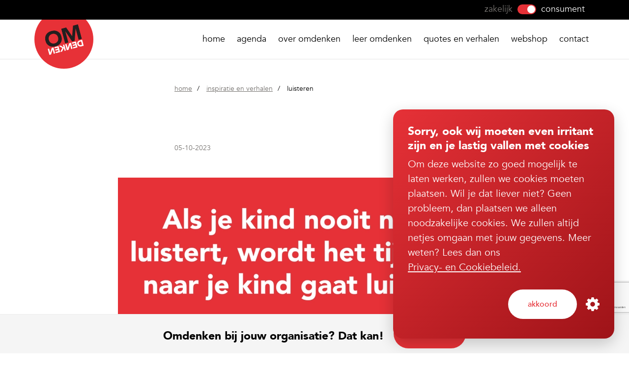

--- FILE ---
content_type: text/html
request_url: https://www.omdenken.nl/inspiratie-en-verhalen/luisteren-3
body_size: 9491
content:
<!DOCTYPE html>
<html lang="nl">
  <head>
    <base href="https://www.omdenken.nl/">
    <meta charset="utf-8">
    <meta http-equiv="X-UA-Compatible" content="IE=edge" />
          <title>Luisteren - quote - Omdenken</title>
                    <meta name="description" content="Omdenker van vandaag: &quot;Als je kind nooit naar je luistert, wordt het tijd dat je naar je kind gaat luisteren.&quot; (Uit ons boekje &#039;Omdenken in opvoeding&#039;) - Kijk voor meer op Omdenken.nl">
            <meta property="og:url" content="https://www.omdenken.nl/inspiratie-en-verhalen/luisteren-3" />
  <meta property="og:type" content="article" />
      <meta property="og:title" content="Omdenken (nl)" />
    <meta property="og:description" content="&nbsp;" />
    <meta name="twitter:title" content="Omdenken (nl)">
    <meta name="twitter:description" content="&nbsp;">
          <meta property="og:image" content="https://assets.omdenken.nl/afbeeldingen/5-10-2023_2023-10-07-080542_uwuw.png" />
    <meta name="twitter:image" content="https://assets.omdenken.nl/afbeeldingen/5-10-2023_2023-10-07-080542_uwuw.png">
    <meta name="twitter:card" content="summary_large_image">
    <meta property="og:locale" content="nl_NL">
    <meta property="og:type" content="website">
    <meta property="og:site_name" content="Omdenken">
    <meta name="theme-color" content="#ffffff">
    <meta name="viewport" content="width=device-width, initial-scale=1.0">
            <link rel="apple-touch-icon" sizes="180x180" href="/dist/img/favicons/apple-touch-icon.png">
    <link rel="icon" type="image/png" href="/dist/img/favicons/favicon-16x16.png" sizes="16x16">
    <link rel="icon" type="image/png" href="/dist/img/favicons/favicon-32x32.png" sizes="32x32">
          <link rel="preload" href="/dist/critical-aebc65750959b1819657.css" as="style">
    <link rel="stylesheet" href="/dist/critical-aebc65750959b1819657.css" media="print" onload="this.media='all'">
    <noscript><link rel="stylesheet" href="/dist/critical-aebc65750959b1819657.css"></noscript>
      <link rel="preload" href="/dist/main-04def47258ae5efc8d55.css" as="style">
    <link rel="stylesheet" href="/dist/main-04def47258ae5efc8d55.css" media="print" onload="this.media='all'">
    <noscript><link rel="stylesheet" href="/dist/main-04def47258ae5efc8d55.css"></noscript>
  
  
                  <link rel="prefetch" src="/dist/main-5555888e2bba30c40400.js">
      <link rel="preload" href="/dist/main-5555888e2bba30c40400.js" as="script">
                <script>
      window.dataLayer = window.dataLayer || [];
    </script>
          <!-- Google Tag Manager -->
      <script>(function(w,d,s,l,i){w[l]=w[l]||[];w[l].push({'gtm.start':
      new Date().getTime(),event:'gtm.js'});var f=d.getElementsByTagName(s)[0],
      j=d.createElement(s),dl=l!='dataLayer'?'&l='+l:'';j.async=true;j.src=
      'https://www.googletagmanager.com/gtm.js?id='+i+dl;f.parentNode.insertBefore(j,f);
      })(window,document,'script','dataLayer','GTM-5DCCMXG');</script>
      <!-- End Google Tag Manager -->
        <script src='https://www.google.com/recaptcha/api.js?hl=nl&render=6LcwHgAfAAAAACliOWZNxTGzkiEjvVEJbtHFAXwC'></script>
  </head>

  <body class="bottom-offset">
          <!-- Google Tag Manager (noscript) -->
      <noscript><iframe src="https://www.googletagmanager.com/ns.html?id=GTM-5DCCMXG" height="0" width="0" style="display:none;visibility:hidden"></iframe></noscript>
      <!-- End Google Tag Manager (noscript) -->
    
    <div id="app">
          <cookie-notice
    :title="'Sorry, ook wij moeten even irritant zijn en je lastig vallen met cookies'"
    :instructions="'Om deze website zo goed mogelijk te laten werken, zullen we cookies moeten plaatsen. Wil je dat liever niet? Geen probleem, dan plaatsen we alleen noodzakelijke cookies. We zullen altijd netjes omgaan met jouw gegevens. Meer weten? Lees dan ons'"
    :button-text="'Akkoord'"
    :required-label="'Noodzakelijk'"
    :functional-label="'Functioneel'"
    :performance-label="'Prestatie'"
    :marketing-label="'Social media'"
    :cookie-link="'algemene-voorwaarden'"
    :cookie-link-text="'Privacy- en Cookiebeleid.'"></cookie-notice>
  <div class="top-nav d-none d-lg-block">
  <div class="container">
    <div class="d-block d-lg-flex justify-content-end">
                  <div class="top-nav__item | d-none d-lg-flex">
                  <a
            class="nav-toggle-link"
            href="/zakelijk"
            onclick="pushEvent('toggle', { 'value': 'zakelijk' })">
            zakelijk
          </a>
                <a
                      href="/zakelijk"
            onclick="pushEvent('toggle', { 'value': 'zakelijk' })"
                    class="nav-toggle is-active">
        </a>
                  <div class="nav-toggle-current">
            consument
          </div>
              </div>
    </div>
  </div>
</div>
  <header class="l-header l-header--common" role="navigation" aria-label="navigatie">
  <navigation
    :site-name="'Omdenken (nl)'"
    :menu-title="'Menu'"
    :menu-close="'Menu sluiten'"
    :consumer-text="'consument'"
    :business-text="'zakelijk'"
    :phone-number="''"
    :multisite="'consumer'">
                                <li
        class="nav-item  "
        role="none"
        aria-haspopup="false">
                  <a
            href="https://www.omdenken.nl/consument"
            class="nav-item-link"
            >
            Home
          </a>
              </li>
                            <li
        class="nav-item  "
        role="none"
        aria-haspopup="false">
                  <a
            href="https://www.omdenken.nl/agenda"
            class="nav-item-link"
            >
            Agenda
          </a>
              </li>
                            <li
        class="nav-item  l-header__nav__has-child"
        role="none"
        aria-haspopup="true">
                                  <subnav>
          <a
            href="https://www.omdenken.nl/omdenken"
            class="nav-item-link"
            >
            Over Omdenken
          </a>
          <ul aria-hidden="true" role="menu" class="subnav">
                                        <li role="none" class="subnav-item">
                                                    <a
                    class=" subnav-item-link"
                    href="https://www.omdenken.nl/omdenken"
                    
                    aria-role="menuitem" tabindex="-1">
                    Wat is omdenken?
                  </a>
                              </li>
                                        <li role="none" class="subnav-item">
                                                    <a
                    class=" subnav-item-link"
                    href="https://www.omdenken.nl/omdenken/de-mensen"
                    
                    aria-role="menuitem" tabindex="-1">
                    De mensen
                  </a>
                              </li>
                      </ul>
        </subnav>
      
              </li>
                            <li
        class="nav-item  l-header__nav__has-child"
        role="none"
        aria-haspopup="true">
                                  <subnav>
          <a
            href="https://www.omdenken.nl/voor-mijzelf"
            class="nav-item-link"
            >
            leer omdenken
          </a>
          <ul aria-hidden="true" role="menu" class="subnav">
                                        <li role="none" class="subnav-item">
                                                    <a
                    class=" subnav-item-link"
                    href="https://www.omdenken.nl/voor-mijzelf/theatershow"
                    
                    aria-role="menuitem" tabindex="-1">
                    Theatershow
                  </a>
                              </li>
                                        <li role="none" class="subnav-item">
                                                    <a
                    class=" subnav-item-link"
                    href="https://www.omdenken.nl/voor-mijzelf/trainingen/algemeen"
                    
                    aria-role="menuitem" tabindex="-1">
                    Training
                  </a>
                              </li>
                                        <li role="none" class="subnav-item">
                                                    <a
                    class=" subnav-item-link"
                    href="https://www.omdenken.nl/podcast"
                    
                    aria-role="menuitem" tabindex="-1">
                    Podcast
                  </a>
                              </li>
                                        <li role="none" class="subnav-item">
                                                    <a
                    class=" subnav-item-link"
                    href="https://www.omdenken.nl/omdenkkringen"
                    
                    aria-role="menuitem" tabindex="-1">
                    Omdenkkringen
                  </a>
                              </li>
                      </ul>
        </subnav>
      
              </li>
                            <li
        class="nav-item  "
        role="none"
        aria-haspopup="false">
                  <a
            href="https://www.omdenken.nl/inspiratie-en-verhalen"
            class="nav-item-link"
            >
            Quotes en verhalen
          </a>
              </li>
                            <li
        class="nav-item  "
        role="none"
        aria-haspopup="false">
                  <a
            href="https://www.omdenken.nl/winkel"
            class="nav-item-link"
            >
            Webshop
          </a>
              </li>
                            <li
        class="nav-item  "
        role="none"
        aria-haspopup="false">
                  <a
            href="https://www.omdenken.nl/contact"
            class="nav-item-link"
            >
            Contact
          </a>
              </li>
      </navigation>
</header>

    
  


<div id="push_init_event"
     data-page-type="article_detail"
     data-page-category="particulier"
     data-page-language="nederlands"
     data-cart="[]">
</div>
  <div class="bottom-bar">
    <div class="container">
      <div class="bottom-bar__content">
        <h4 class="bottom-bar__title d-none d-sm-block">Omdenken bij jouw organisatie? Dat kan!</h4>
                          <a href="https://www.omdenken.nl/zakelijk/" class="button button--red">Boek ons</a>
              </div>
    </div>
  </div>

      <div class="container container--no-padding-mobile image-block block-bottom-offset">
  <div class="row">
    <div class="col-md-6 offset-md-3">
      
<ul class="breadcrumb ">
        <li><a href="https://www.omdenken.nl/consument">Home</a></li>
        <li>
      <a
        href="inspiratie-en-verhalen"
        callToAction="Inspiratie en verhalen"
        callToActionTitle="breadcrumb">
        Inspiratie en verhalen
      </a>
    </li>
	  <li>Luisteren</li>
</ul>
      <div class="timestamp">
        <span class="timestamp__ago">05-10-2023</span>
              </div>
    </div>
  </div>
            <div class="row">
      <div class="col-md-8 offset-md-2 col-no-padding">
                  <picture>
                                  <source
        media="(min-width:600px)"        type="image/webp"
        srcset="https://assets.omdenken.nl/afbeeldingen/_800x467_crop_center-center_none/266726/5-10-2023_2023-10-07-080542_uwuw.webp">
        <source
      media="(min-width:600px)"      type="image/jpg"
      srcset="https://assets.omdenken.nl/afbeeldingen/_800x467_crop_center-center_none/266726/5-10-2023_2023-10-07-080542_uwuw.jpg">
                        <source
                type="image/webp"
        srcset="https://assets.omdenken.nl/afbeeldingen/_600x350_crop_center-center_none/266726/5-10-2023_2023-10-07-080542_uwuw.webp">
        <source
            type="image/jpg"
      srcset="https://assets.omdenken.nl/afbeeldingen/_600x350_crop_center-center_none/266726/5-10-2023_2023-10-07-080542_uwuw.jpg">
    <img src="https://assets.omdenken.nl/afbeeldingen/_800x467_crop_center-center_none/5-10-2023_2023-10-07-080542_uwuw.png" loading="lazy" alt="5 10 2023" class="image-block__image">
</picture>
              </div>
    </div>
  </div>
  
  <div class="container">
          <div class="row">
        <div class="col-md-6 offset-md-3">
          <ul class="labels-list">
                      </ul>
        </div>
      </div>
                <div class="row mb-5">
      <div class="col-lg-8 offset-lg-2 col-md-10 offset-md-1">
        <div class="posted-by">
          <div class="posted-by__user">
                                      <a href="omdenken/de-mensen#195495-lotte-reezigt" class="posted-by__user__thumb"></a>
              <a href="omdenken/de-mensen#195495-lotte-reezigt" class="posted-by__user__name">Lotte Reezigt</a>
                        <div class="posted-by__user__date">05-10-2023</div>
          </div>
          <div class="posted-by__share">
            <ul class="shares-list posted-by__share__list">
  <li><a href="https://www.facebook.com/sharer/sharer.php?u=https%3A%2F%2Fwww.omdenken.nl%2Finspiratie-en-verhalen%2Fluisteren-3" class="shares-list__facebook js-social" target="_blank">Facebook</a></li>
  <li><a href="https://x.com/share?url=https%3A%2F%2Fwww.omdenken.nl%2Finspiratie-en-verhalen%2Fluisteren-3" class="shares-list__x js-social" target="_blank">X.com</a></li>
  <li><a href="https://www.linkedin.com/shareArticle?mini=true&amp;url=https%3A%2F%2Fwww.omdenken.nl%2Finspiratie-en-verhalen%2Fluisteren-3&amp;title=&amp;source=Omdenken" class="shares-list__linkedin js-social" target="_blank">LinkedIn</a></li>
    <li><a href="mailto:?&amp;subject=Omdenken.nl&amp;body=https%3A%2F%2Fwww.omdenken.nl%2Finspiratie-en-verhalen%2Fluisteren-3" class="shares-list__mail">Mail</a></li>
</ul>
            <div class="posted-by__share__help-text">
              Deel het artikel via:
            </div>
          </div>
          <div class="clear"></div>
        </div>
      </div>
    </div>
    <div class="cta-banner">
            <div class="cta-banner__body">
                  Omdenken bij jouw organisatie?<br> Dat kan!
              </div>
      <div>
                          <a href="https://www.omdenken.nl/zakelijk/" class="button button--border button--inline-flex">
            Bekijk de mogelijkheden
          </a>
              </div>
    </div>
  </div>
          
  <footer class="l-footer">
  <a href="https://www.omdenken.nl/" class="l-footer__brand-logo">Omdenken (nl)</a>
      <div class="block-bottom-offset | d-none d-md-block"></div>
<div class="container" role="navigation">
  <div class="row">
                          
      <div class="col l-footer__nav-block">
        <ul>
          <li>omdenken</li>
                                                  <li>
            <a
              footer-list="omdenken"
              href="https://www.omdenken.nl/omdenken"
              >
              wat is omdenken?
            </a>
          </li>
                            <li>
            <a
              footer-list="omdenken"
              href="https://www.omdenken.nl/omdenken/de-mensen"
              >
              de mensen
            </a>
          </li>
              
                  </ul>
      </div>
                      
      <div class="col l-footer__nav-block">
        <ul>
          <li>shows en trainingen</li>
                                                  <li>
            <a
              footer-list="shows en trainingen"
              href="https://www.omdenken.nl/voor-mijzelf/theatershow"
              >
              theatershow
            </a>
          </li>
                            <li>
            <a
              footer-list="shows en trainingen"
              href="https://www.omdenken.nl/voor-mijzelf/trainingen/algemeen"
              >
              training
            </a>
          </li>
                            <li>
            <a
              footer-list="shows en trainingen"
              href="https://www.omdenken.nl/podcast"
              >
              podcast
            </a>
          </li>
              
                  </ul>
      </div>
                      
      <div class="col l-footer__nav-block">
        <ul>
          <li>quotes en verhalen</li>
                                                  <li>
            <a
              footer-list="quotes en verhalen"
              href="/inspiratie-en-verhalen?soort=verhalen"
              >
              verhalen
            </a>
          </li>
                            <li>
            <a
              footer-list="quotes en verhalen"
              href="/inspiratie-en-verhalen?soort=tegels"
              >
              tegels
            </a>
          </li>
                            <li>
            <a
              footer-list="quotes en verhalen"
              href="/inspiratie-en-verhalen?soort=plaatjes"
              >
              plaatjes
            </a>
          </li>
                            <li>
            <a
              footer-list="quotes en verhalen"
              href="/inspiratie-en-verhalen?soort=filmpjes"
              >
              filmpjes
            </a>
          </li>
                            <li>
            <a
              footer-list="quotes en verhalen"
              href="/inspiratie-en-verhalen?soort=nieuws"
              >
              nieuws
            </a>
          </li>
              
                  </ul>
      </div>
      </div>
</div>
    <div class="l-footer__nav-wide">
    <div class="container">
      <div class="row">
        <div class="col-md-6">
          <ul class="l-footer__nav-left">
        <li>
      <a
        class=""
        href="https://www.omdenken.nl/consument"
        >
        home
      </a>
    </li>
      <li>
      <a
        class=""
        href="https://www.omdenken.nl/winkel"
        >
        webshop
      </a>
    </li>
      <li>
      <a
        class=""
        href="https://www.omdenken.nl/contact"
        >
        Contact
      </a>
    </li>
      <li>
      <a
        class=""
        href="https://www.omdenken.nl/algemene-voorwaarden"
        >
        Algemene voorwaarden
      </a>
    </li>
  </ul>
          <div class="clear"></div>
        </div>
        <div class="col-md-6">
          <ul class="l-footer__social">
            <li><a href="https://www.facebook.com/Omdenken/" class="l-footer__social--facebook" target="_blank">Facebook</a></li>
            <li><a href="https://www.youtube.com/omdenkentv" class="l-footer__social--youtube" target="_blank">YouTube</a></li>
            <li><a href="https://www.linkedin.com/company/omdenken" class="l-footer__social--linkedin" target="_blank">LinkedIn</a></li>
            <li><a href="https://nl.pinterest.com/omdenken/" class="l-footer__social--pinterest" target="_blank">Pinterest</a></li>
            <li><a href="https://www.instagram.com/omdenkennederland/" class="l-footer__social--instagram" target="_blank">Instagram</a></li>
          </ul>
          <div class="clear"></div>
        </div>
      </div>
    </div>
  </div>
</footer>
  <div class="newsletter-footer" id="newsletter-blink">
  <div class="container">
    <div class="row">
      <div class="col-md-4 | d-flex align-items-center">
        <h5 class="mb-lg-0">Schrijf je in voor onze nieuwsbrief</h5>
      </div>
      <div class="col-md-8 newsletter-footer__field">
        <div>
          <form id="newsletter-footer" class="newsletter-form" action="" method="post" data-thanks="Gelukt! Ga naar je mail-inbox om de inschrijving te bevestigen">
            <span id="blitz-inject-1" class=" blitz-inject" data-blitz-id="1" data-blitz-uri="https://www.omdenken.nl/actions/blitz/csrf/json" data-blitz-params="" data-blitz-property="input"></span>
            <input type="hidden" name="groupName" value="Contacten">
            <input id="emailInput" type="text" name="email" placeholder="Jouw e-mailadres..."/>
            <button class="button button--border button--border--red" type="submit" name="" value="Subscribe">
              <span class="button__text">Inschrijven</span>
            </button>
          </form>
        </div>
        <div class="clear"></div>
      </div>
    </div>
  </div>
</div>
<div id="newsletter-footer-scroll"></div>
    </div>

      <div id="sprite" hidden>
    object(1) {
  [img/sprite.svg]=> 
  string(7819) "<svg xmlns="http://www.w3.org/2000/svg" xmlns:xlink="http://www.w3.org/1999/xlink"><defs><style>
    .sprite-symbol-usage {display: none;}
    .sprite-symbol-usage:target {display: inline;}
  </style><symbol viewBox="0 0 40 40" id="icon-apple-podcast"><circle cx="20" cy="20" r="20" fill="#9239C9" /><path d="M19.289 31.767c-.851-.302-1.034-.713-1.383-3.12-.406-2.797-.495-4.529-.26-5.077.312-.727 1.159-1.14 2.343-1.145 1.175-.005 2.029.412 2.343 1.145.236.547.147 2.28-.259 5.077-.276 1.955-.428 2.448-.808 2.78-.524.46-1.266.588-1.97.34h-.006zm-3.637-2.87c-2.939-1.436-4.822-3.864-5.507-7.095-.171-.834-.2-2.823-.038-3.588.428-2.053 1.246-3.66 2.606-5.08C14.673 11.085 17.193 10 20 10c2.778 0 5.289 1.064 7.2 3.053 1.456 1.502 2.274 3.09 2.693 5.184.143.697.143 2.596.01 3.38a10.027 10.027 0 01-3.853 6.25c-.723.542-2.492 1.488-2.777 1.488-.105 0-.115-.107-.067-.543.086-.698.171-.844.57-1.01.638-.264 1.722-1.03 2.388-1.694a9.005 9.005 0 002.388-4.173c.247-.972.218-3.134-.057-4.135-.866-3.182-3.482-5.656-6.687-6.317-.932-.189-2.626-.189-3.567 0-3.244.661-5.926 3.258-6.744 6.524-.219.888-.219 3.05 0 3.938.542 2.162 1.95 4.145 3.795 5.325.361.236.799.481.98.557.4.17.485.311.561 1.01.047.425.038.548-.067.548-.066 0-.551-.208-1.065-.454l-.047-.035zm.039-3.841c-.99-.784-1.865-2.174-2.226-3.537-.219-.823-.219-2.389.01-3.21.598-2.217 2.244-3.936 4.527-4.743.78-.274 2.511-.335 3.472-.125 3.31.732 5.66 4.023 5.203 7.287-.181 1.315-.637 2.395-1.446 3.399-.4.507-1.37 1.357-1.541 1.357-.029 0-.057-.32-.057-.712v-.713l.495-.586c1.864-2.217 1.73-5.313-.305-7.345-.79-.792-1.702-1.256-2.882-1.47-.76-.14-.923-.14-1.722-.01-1.212.197-2.152.663-2.986 1.482-2.045 2.012-2.178 5.124-.314 7.343l.49.586v.717c0 .397-.03.718-.07.718-.038 0-.314-.19-.608-.425l-.04-.013zm3.3-3.855c-.846-.391-1.303-1.129-1.313-2.09 0-.864.486-1.617 1.323-2.058.532-.278 1.474-.278 2.007.002.58.3 1.056.88 1.236 1.486.552 1.862-1.436 3.493-3.234 2.66h-.019z" fill="#fff" /><path d="M20.15 21.567a2.364 2.364 0 002.372-2.355c0-1.3-1.062-2.355-2.372-2.355a2.364 2.364 0 00-2.372 2.355c0 1.3 1.062 2.355 2.372 2.355zM20.378 22.479c.164.022.491.064.794.16.304.095.58.243.795.395.21.151.361.308.457.499.095.19.142.417.17.788.02.372.02.888-.066 1.85-.085.96-.257 2.369-.39 3.27-.133.907-.228 1.303-.352 1.596-.123.302-.285.5-.466.642-.18.142-.39.227-.59.274-.2.047-.38.047-.551.047-.171 0-.333 0-.552-.047-.219-.047-.504-.133-.713-.302-.22-.17-.362-.416-.476-.737-.114-.32-.2-.708-.314-1.482a82.922 82.922 0 01-.361-2.804 22.11 22.11 0 01-.141-1.889c-.01-.406.01-.607.057-.802a1.6 1.6 0 01.228-.52c.105-.15.242-.283.38-.387a1.55 1.55 0 01.444-.238 3.36 3.36 0 01.609-.17c.247-.047.532-.094.679-.113.147-.021.147-.021.31 0l.049-.03z" fill="#fff" /></symbol><symbol viewBox="0 0 40 40" id="icon-google-podcast"><circle cx="20" cy="20" r="20" fill="#EDEDED" /><path d="M11.75 19.25v1.5a1.375 1.375 0 11-2.75 0v-1.5a1.375 1.375 0 112.75 0z" fill="#0066D9" /><path d="M28.25 19.29v-.04a1.375 1.375 0 112.75.04v1.5a1.375 1.375 0 01-2.75 0v-1.5z" fill="#4285F4" /><path d="M16.5 23.75v1.5a1.375 1.375 0 11-2.75 0v-1.5a1.375 1.375 0 112.75 0zm0-9v4.906a1.375 1.375 0 01-2.75 0V14.75a1.375 1.375 0 112.75 0z" fill="#EA4335" /><path d="M23.5 16.25a1.375 1.375 0 102.75 0v-1.5a1.375 1.375 0 10-2.75 0v1.5z" fill="#34A853" /><path d="M18.625 11.875a1.375 1.375 0 102.75 0v-1.5a1.375 1.375 0 10-2.75 0v1.5zm0 16.25a1.375 1.375 0 112.75 0v1.5a1.375 1.375 0 11-2.75 0v-1.5z" fill="#FAB908" /><path d="M23.5 20.375a1.375 1.375 0 112.75 0v4.875a1.375 1.375 0 11-2.75 0v-4.875z" fill="#34A853" /><path d="M21.375 16v8a1.375 1.375 0 11-2.75 0v-8a1.375 1.375 0 112.75 0z" fill="#FAB908" /></symbol><symbol viewBox="0 0 30 30" fill="currentColor" id="icon-next"><path d="M16.4 1.6l-1.9 1.9 10.3 10.3H0v2.7h24.8L14.5 26.8l1.9 1.9L29 16.1l1-1z" /></symbol><symbol viewBox="0 0 30 30" fill="currentColor" id="icon-phone"><path d="M19.7 17.7c1.4-1.4 3.7-1.5 5.1-.1l4.2 4.2c1.4 1.4 1.4 3.7-.1 5.1l-1.3 1.2c-.6.5-1.3.9-2.1 1.2-.7.3-1.4.4-2.1.5-1.3.1-3-.1-5-.7-3.6-1.1-7.2-3.5-10.7-6.9-6-6-8.3-10.6-7.6-15.7.1-.7.3-1.4.5-2.1.3-.6.7-1.4 1.3-2.1L3.1 1C4.5-.3 6.8-.4 8.2 1l4.2 4.2c1.4 1.4 1.4 3.7-.1 5.1l-.7.7-.6.7c1.1 1.9 1.9 3 3.1 4.2 1.3 1.3 2.3 2 4.2 3.1l1.4-1.3zm1.1 1.1L19 20.6c-.2.2-.6.3-.9.1-2.4-1.3-3.6-2.2-5.1-3.7-1.5-1.5-2.4-2.7-3.7-5.1-.2-.3-.1-.7.1-.9l1.1-1.1.7-.7c.8-.8.8-2.1 0-2.9L7.1 2.1c-.8-.7-2.1-.7-2.9.1L3.1 3.4c-.4.5-.7 1.1-1 1.7-.2.6-.4 1.1-.4 1.7-.5 4.5 1.5 8.7 7.2 14.4 3.3 3.3 6.7 5.5 10 6.6 1.8.6 3.3.8 4.3.7.6-.1 1.2-.2 1.7-.4.6-.2 1.2-.6 1.6-.9l1.2-1.2c.8-.8.8-2.1.1-2.9l-4.2-4.2c-.7-.9-2-.9-2.8-.1z" /></symbol><symbol viewBox="0 0 30 30" fill="currentColor" id="icon-play"><path d="M7 0v30l19.7-15z" /></symbol><symbol viewBox="0 0 30 30" fill="currentColor" id="icon-prev"><path d="M30 13.8H5.2L15.5 3.5l-1.9-1.9L0 15.1l1 1 12.6 12.6 1.9-1.9L5.2 16.5H30z" /></symbol><symbol viewBox="0 0 270 270" fill="currentColor" id="icon-settings"><path d="M270 157.5v-45l-34.26-7.08a104.27 104.27 0 00-8.58-20.73l19.2-29.22-31.8-31.83-29.22 19.2a104.27 104.27 0 00-20.73-8.58L157.5 0h-45l-7.08 34.26a104.27 104.27 0 00-20.73 8.58l-29.22-19.2-31.83 31.8 19.2 29.22a104.27 104.27 0 00-8.58 20.73L0 112.5v45l34.26 7.08a104.27 104.27 0 008.58 20.73l-19.2 29.22 31.8 31.83 29.22-19.2a104.27 104.27 0 0020.73 8.58L112.5 270h45l7.08-34.26a104.27 104.27 0 0020.73-8.58l29.22 19.2 31.83-31.8-19.2-29.22a104.27 104.27 0 008.58-20.73zm-135-69A46.5 46.5 0 1188.5 135 46.5 46.5 0 01135 88.5z" /></symbol><symbol viewBox="0 0 17.67 14.33" fill="currentColor" id="icon-truck"><path d="M13.83 14.33c-1.4 0-2.54-1.11-2.58-2.5H7.62a3 3 0 01-2.96 2.5 3 3 0 01-2.96-2.5h-.04v-.06A2.186 2.186 0 01-.01 9.66V3.17c0-1.01 0-1.52.24-1.98.21-.41.54-.74.95-.95C1.64 0 2.15 0 3.16 0h4.67c1.01 0 1.52 0 1.98.24.41.21.74.54.95.95.18.35.22.72.23 1.32h1.45c.23 0 .37 0 .52.04.14.03.27.09.39.16.13.08.23.18.39.34l3.39 3.39c.17.17.26.26.34.39.07.12.13.25.16.38.04.15.04.29.04.52v2.36c0 .44 0 .68-.1.93-.14.33-.39.58-.72.72-.13.05-.27.08-.43.09a2.585 2.585 0 01-2.58 2.51zm-1.58-2.58c0 .87.71 1.58 1.58 1.58s1.58-.71 1.58-1.58-.71-1.58-1.58-1.58-1.58.71-1.58 1.58zm-9.58-.42c0 1.1.9 2 2 2s2-.9 2-2-.9-2-2-2-2 .9-2 2zm8.33-.5h.42c.37-.97 1.31-1.67 2.42-1.67s2.04.69 2.42 1.66c.1 0 .18 0 .21-.02.08-.03.15-.1.18-.18.03-.06.03-.28.03-.54V7.72v-.28c0-.03-.02-.07-.04-.1s-.09-.1-.19-.2l-3.39-3.39c-.1-.1-.17-.17-.21-.19a.3.3 0 00-.1-.04h-1.74v7.33zm-3.33 0H10V3.17c0-.83 0-1.28-.13-1.53-.11-.22-.29-.4-.51-.51C9.11 1 8.66 1 7.83 1H3.17c-.83 0-1.28 0-1.53.13-.22.11-.4.29-.51.51C1 1.89 1 2.34 1 3.17v6.5c0 .49.3.91.72 1.08.27-1.37 1.49-2.41 2.94-2.41s2.72 1.08 2.96 2.5h.04z" /></symbol><symbol viewBox="0 0 40 40" id="icon-youtube-podcast"><circle class="st0" cx="20" cy="20" r="20" fill="red" /><path class="st1" d="M30.1 14.9c-.2-.9-1-1.6-1.9-1.9-1.7-.5-8.3-.5-8.3-.5s-6.6 0-8.3.4c-.9.2-1.6 1-1.9 1.9-.2 1.8-.2 5.2-.2 5.2s0 3.4.4 5.1c.2.9 1 1.6 1.9 1.9 1.7.5 8.3.5 8.3.5s6.6 0 8.3-.4c.9-.2 1.6-1 1.9-1.9.4-1.7.4-5.1.4-5.1s-.1-3.5-.6-5.2zm-12.2 8.3v-6.3l5.5 3.2-5.5 3.1z" fill="#fff" /></symbol></defs><use id="icon-apple-podcast-usage" xlink:href="#icon-apple-podcast" class="sprite-symbol-usage" /><use id="icon-google-podcast-usage" xlink:href="#icon-google-podcast" class="sprite-symbol-usage" /><use id="icon-next-usage" xlink:href="#icon-next" class="sprite-symbol-usage" /><use id="icon-phone-usage" xlink:href="#icon-phone" class="sprite-symbol-usage" /><use id="icon-play-usage" xlink:href="#icon-play" class="sprite-symbol-usage" /><use id="icon-prev-usage" xlink:href="#icon-prev" class="sprite-symbol-usage" /><use id="icon-settings-usage" xlink:href="#icon-settings" class="sprite-symbol-usage" /><use id="icon-truck-usage" xlink:href="#icon-truck" class="sprite-symbol-usage" /><use id="icon-youtube-podcast-usage" xlink:href="#icon-youtube-podcast" class="sprite-symbol-usage" /></svg>"
}

      </div>
          
                <script src="/dist/main-5555888e2bba30c40400.js" data-turbolinks-eval="false" data-turbolinks-suppress-warning></script>
    
          
      
    <script>var __awaiter = (this && this.__awaiter) || function (thisArg, _arguments, P, generator) {
    function adopt(value) { return value instanceof P ? value : new P(function (resolve) { resolve(value); }); }
    return new (P || (P = Promise))(function (resolve, reject) {
        function fulfilled(value) { try { step(generator.next(value)); } catch (e) { reject(e); } }
        function rejected(value) { try { step(generator["throw"](value)); } catch (e) { reject(e); } }
        function step(result) { result.done ? resolve(result.value) : adopt(result.value).then(fulfilled, rejected); }
        step((generator = generator.apply(thisArg, _arguments || [])).next());
    });
};
addInjectScriptEventListener();
function addInjectScriptEventListener() {
    const injectScriptEvent = 'DOMContentLoaded';
    if (injectScriptEvent === 'load') {
        window.addEventListener('load', injectElements, { once: true });
    }
    else {
        document.addEventListener(injectScriptEvent, injectElements, { once: true });
    }
}
function injectElements() {
    return __awaiter(this, void 0, void 0, function* () {
        if (!document.dispatchEvent(new CustomEvent('beforeBlitzInjectAll', {
            cancelable: true,
        }))) {
            return;
        }
        const elements = document.querySelectorAll('.blitz-inject:not(.blitz-inject--injected)');
        const injectElements = {};
        const promises = [];
        elements.forEach(element => {
            var _a;
            const injectElement = {
                element: element,
                id: element.getAttribute('data-blitz-id'),
                uri: element.getAttribute('data-blitz-uri'),
                params: element.getAttribute('data-blitz-params'),
                property: element.getAttribute('data-blitz-property'),
            };
            if (document.dispatchEvent(new CustomEvent('beforeBlitzInject', {
                cancelable: true,
                detail: injectElement,
            }))) {
                const url = injectElement.uri + (injectElement.params ? (injectElement.uri.indexOf('?') !== -1 ? '&' : '?') + injectElement.params : '');
                injectElements[url] = (_a = injectElements[url]) !== null && _a !== void 0 ? _a : [];
                injectElements[url].push(injectElement);
            }
        });
        for (const url in injectElements) {
            promises.push(replaceUrls(url, injectElements[url]));
        }
        yield Promise.all(promises);
        document.dispatchEvent(new CustomEvent('afterBlitzInjectAll'));
    });
}
function replaceUrls(url, injectElements) {
    return __awaiter(this, void 0, void 0, function* () {
        const response = yield fetch(url);
        if (response.status >= 300) {
            return null;
        }
        const responseText = yield response.text();
        let responseJson;
        if (url.indexOf('blitz/csrf/json') !== -1) {
            responseJson = JSON.parse(responseText);
        }
        injectElements.forEach(injectElement => {
            var _a;
            if (injectElement.property) {
                injectElement.element.innerHTML = (_a = responseJson[injectElement.property]) !== null && _a !== void 0 ? _a : '';
            }
            else {
                injectElement.element.innerHTML = responseText;
            }
            injectElement.element.classList.add('blitz-inject--injected');
            document.dispatchEvent(new CustomEvent('afterBlitzInject', {
                detail: injectElement,
            }));
        });
    });
};</script></body>
</html>
<!-- Cached by Blitz on 2026-01-30T00:21:41+01:00 -->

--- FILE ---
content_type: text/html; charset=utf-8
request_url: https://www.google.com/recaptcha/api2/anchor?ar=1&k=6LcwHgAfAAAAACliOWZNxTGzkiEjvVEJbtHFAXwC&co=aHR0cHM6Ly93d3cub21kZW5rZW4ubmw6NDQz&hl=nl&v=N67nZn4AqZkNcbeMu4prBgzg&size=invisible&anchor-ms=20000&execute-ms=30000&cb=degtwyv9e8ls
body_size: 48786
content:
<!DOCTYPE HTML><html dir="ltr" lang="nl"><head><meta http-equiv="Content-Type" content="text/html; charset=UTF-8">
<meta http-equiv="X-UA-Compatible" content="IE=edge">
<title>reCAPTCHA</title>
<style type="text/css">
/* cyrillic-ext */
@font-face {
  font-family: 'Roboto';
  font-style: normal;
  font-weight: 400;
  font-stretch: 100%;
  src: url(//fonts.gstatic.com/s/roboto/v48/KFO7CnqEu92Fr1ME7kSn66aGLdTylUAMa3GUBHMdazTgWw.woff2) format('woff2');
  unicode-range: U+0460-052F, U+1C80-1C8A, U+20B4, U+2DE0-2DFF, U+A640-A69F, U+FE2E-FE2F;
}
/* cyrillic */
@font-face {
  font-family: 'Roboto';
  font-style: normal;
  font-weight: 400;
  font-stretch: 100%;
  src: url(//fonts.gstatic.com/s/roboto/v48/KFO7CnqEu92Fr1ME7kSn66aGLdTylUAMa3iUBHMdazTgWw.woff2) format('woff2');
  unicode-range: U+0301, U+0400-045F, U+0490-0491, U+04B0-04B1, U+2116;
}
/* greek-ext */
@font-face {
  font-family: 'Roboto';
  font-style: normal;
  font-weight: 400;
  font-stretch: 100%;
  src: url(//fonts.gstatic.com/s/roboto/v48/KFO7CnqEu92Fr1ME7kSn66aGLdTylUAMa3CUBHMdazTgWw.woff2) format('woff2');
  unicode-range: U+1F00-1FFF;
}
/* greek */
@font-face {
  font-family: 'Roboto';
  font-style: normal;
  font-weight: 400;
  font-stretch: 100%;
  src: url(//fonts.gstatic.com/s/roboto/v48/KFO7CnqEu92Fr1ME7kSn66aGLdTylUAMa3-UBHMdazTgWw.woff2) format('woff2');
  unicode-range: U+0370-0377, U+037A-037F, U+0384-038A, U+038C, U+038E-03A1, U+03A3-03FF;
}
/* math */
@font-face {
  font-family: 'Roboto';
  font-style: normal;
  font-weight: 400;
  font-stretch: 100%;
  src: url(//fonts.gstatic.com/s/roboto/v48/KFO7CnqEu92Fr1ME7kSn66aGLdTylUAMawCUBHMdazTgWw.woff2) format('woff2');
  unicode-range: U+0302-0303, U+0305, U+0307-0308, U+0310, U+0312, U+0315, U+031A, U+0326-0327, U+032C, U+032F-0330, U+0332-0333, U+0338, U+033A, U+0346, U+034D, U+0391-03A1, U+03A3-03A9, U+03B1-03C9, U+03D1, U+03D5-03D6, U+03F0-03F1, U+03F4-03F5, U+2016-2017, U+2034-2038, U+203C, U+2040, U+2043, U+2047, U+2050, U+2057, U+205F, U+2070-2071, U+2074-208E, U+2090-209C, U+20D0-20DC, U+20E1, U+20E5-20EF, U+2100-2112, U+2114-2115, U+2117-2121, U+2123-214F, U+2190, U+2192, U+2194-21AE, U+21B0-21E5, U+21F1-21F2, U+21F4-2211, U+2213-2214, U+2216-22FF, U+2308-230B, U+2310, U+2319, U+231C-2321, U+2336-237A, U+237C, U+2395, U+239B-23B7, U+23D0, U+23DC-23E1, U+2474-2475, U+25AF, U+25B3, U+25B7, U+25BD, U+25C1, U+25CA, U+25CC, U+25FB, U+266D-266F, U+27C0-27FF, U+2900-2AFF, U+2B0E-2B11, U+2B30-2B4C, U+2BFE, U+3030, U+FF5B, U+FF5D, U+1D400-1D7FF, U+1EE00-1EEFF;
}
/* symbols */
@font-face {
  font-family: 'Roboto';
  font-style: normal;
  font-weight: 400;
  font-stretch: 100%;
  src: url(//fonts.gstatic.com/s/roboto/v48/KFO7CnqEu92Fr1ME7kSn66aGLdTylUAMaxKUBHMdazTgWw.woff2) format('woff2');
  unicode-range: U+0001-000C, U+000E-001F, U+007F-009F, U+20DD-20E0, U+20E2-20E4, U+2150-218F, U+2190, U+2192, U+2194-2199, U+21AF, U+21E6-21F0, U+21F3, U+2218-2219, U+2299, U+22C4-22C6, U+2300-243F, U+2440-244A, U+2460-24FF, U+25A0-27BF, U+2800-28FF, U+2921-2922, U+2981, U+29BF, U+29EB, U+2B00-2BFF, U+4DC0-4DFF, U+FFF9-FFFB, U+10140-1018E, U+10190-1019C, U+101A0, U+101D0-101FD, U+102E0-102FB, U+10E60-10E7E, U+1D2C0-1D2D3, U+1D2E0-1D37F, U+1F000-1F0FF, U+1F100-1F1AD, U+1F1E6-1F1FF, U+1F30D-1F30F, U+1F315, U+1F31C, U+1F31E, U+1F320-1F32C, U+1F336, U+1F378, U+1F37D, U+1F382, U+1F393-1F39F, U+1F3A7-1F3A8, U+1F3AC-1F3AF, U+1F3C2, U+1F3C4-1F3C6, U+1F3CA-1F3CE, U+1F3D4-1F3E0, U+1F3ED, U+1F3F1-1F3F3, U+1F3F5-1F3F7, U+1F408, U+1F415, U+1F41F, U+1F426, U+1F43F, U+1F441-1F442, U+1F444, U+1F446-1F449, U+1F44C-1F44E, U+1F453, U+1F46A, U+1F47D, U+1F4A3, U+1F4B0, U+1F4B3, U+1F4B9, U+1F4BB, U+1F4BF, U+1F4C8-1F4CB, U+1F4D6, U+1F4DA, U+1F4DF, U+1F4E3-1F4E6, U+1F4EA-1F4ED, U+1F4F7, U+1F4F9-1F4FB, U+1F4FD-1F4FE, U+1F503, U+1F507-1F50B, U+1F50D, U+1F512-1F513, U+1F53E-1F54A, U+1F54F-1F5FA, U+1F610, U+1F650-1F67F, U+1F687, U+1F68D, U+1F691, U+1F694, U+1F698, U+1F6AD, U+1F6B2, U+1F6B9-1F6BA, U+1F6BC, U+1F6C6-1F6CF, U+1F6D3-1F6D7, U+1F6E0-1F6EA, U+1F6F0-1F6F3, U+1F6F7-1F6FC, U+1F700-1F7FF, U+1F800-1F80B, U+1F810-1F847, U+1F850-1F859, U+1F860-1F887, U+1F890-1F8AD, U+1F8B0-1F8BB, U+1F8C0-1F8C1, U+1F900-1F90B, U+1F93B, U+1F946, U+1F984, U+1F996, U+1F9E9, U+1FA00-1FA6F, U+1FA70-1FA7C, U+1FA80-1FA89, U+1FA8F-1FAC6, U+1FACE-1FADC, U+1FADF-1FAE9, U+1FAF0-1FAF8, U+1FB00-1FBFF;
}
/* vietnamese */
@font-face {
  font-family: 'Roboto';
  font-style: normal;
  font-weight: 400;
  font-stretch: 100%;
  src: url(//fonts.gstatic.com/s/roboto/v48/KFO7CnqEu92Fr1ME7kSn66aGLdTylUAMa3OUBHMdazTgWw.woff2) format('woff2');
  unicode-range: U+0102-0103, U+0110-0111, U+0128-0129, U+0168-0169, U+01A0-01A1, U+01AF-01B0, U+0300-0301, U+0303-0304, U+0308-0309, U+0323, U+0329, U+1EA0-1EF9, U+20AB;
}
/* latin-ext */
@font-face {
  font-family: 'Roboto';
  font-style: normal;
  font-weight: 400;
  font-stretch: 100%;
  src: url(//fonts.gstatic.com/s/roboto/v48/KFO7CnqEu92Fr1ME7kSn66aGLdTylUAMa3KUBHMdazTgWw.woff2) format('woff2');
  unicode-range: U+0100-02BA, U+02BD-02C5, U+02C7-02CC, U+02CE-02D7, U+02DD-02FF, U+0304, U+0308, U+0329, U+1D00-1DBF, U+1E00-1E9F, U+1EF2-1EFF, U+2020, U+20A0-20AB, U+20AD-20C0, U+2113, U+2C60-2C7F, U+A720-A7FF;
}
/* latin */
@font-face {
  font-family: 'Roboto';
  font-style: normal;
  font-weight: 400;
  font-stretch: 100%;
  src: url(//fonts.gstatic.com/s/roboto/v48/KFO7CnqEu92Fr1ME7kSn66aGLdTylUAMa3yUBHMdazQ.woff2) format('woff2');
  unicode-range: U+0000-00FF, U+0131, U+0152-0153, U+02BB-02BC, U+02C6, U+02DA, U+02DC, U+0304, U+0308, U+0329, U+2000-206F, U+20AC, U+2122, U+2191, U+2193, U+2212, U+2215, U+FEFF, U+FFFD;
}
/* cyrillic-ext */
@font-face {
  font-family: 'Roboto';
  font-style: normal;
  font-weight: 500;
  font-stretch: 100%;
  src: url(//fonts.gstatic.com/s/roboto/v48/KFO7CnqEu92Fr1ME7kSn66aGLdTylUAMa3GUBHMdazTgWw.woff2) format('woff2');
  unicode-range: U+0460-052F, U+1C80-1C8A, U+20B4, U+2DE0-2DFF, U+A640-A69F, U+FE2E-FE2F;
}
/* cyrillic */
@font-face {
  font-family: 'Roboto';
  font-style: normal;
  font-weight: 500;
  font-stretch: 100%;
  src: url(//fonts.gstatic.com/s/roboto/v48/KFO7CnqEu92Fr1ME7kSn66aGLdTylUAMa3iUBHMdazTgWw.woff2) format('woff2');
  unicode-range: U+0301, U+0400-045F, U+0490-0491, U+04B0-04B1, U+2116;
}
/* greek-ext */
@font-face {
  font-family: 'Roboto';
  font-style: normal;
  font-weight: 500;
  font-stretch: 100%;
  src: url(//fonts.gstatic.com/s/roboto/v48/KFO7CnqEu92Fr1ME7kSn66aGLdTylUAMa3CUBHMdazTgWw.woff2) format('woff2');
  unicode-range: U+1F00-1FFF;
}
/* greek */
@font-face {
  font-family: 'Roboto';
  font-style: normal;
  font-weight: 500;
  font-stretch: 100%;
  src: url(//fonts.gstatic.com/s/roboto/v48/KFO7CnqEu92Fr1ME7kSn66aGLdTylUAMa3-UBHMdazTgWw.woff2) format('woff2');
  unicode-range: U+0370-0377, U+037A-037F, U+0384-038A, U+038C, U+038E-03A1, U+03A3-03FF;
}
/* math */
@font-face {
  font-family: 'Roboto';
  font-style: normal;
  font-weight: 500;
  font-stretch: 100%;
  src: url(//fonts.gstatic.com/s/roboto/v48/KFO7CnqEu92Fr1ME7kSn66aGLdTylUAMawCUBHMdazTgWw.woff2) format('woff2');
  unicode-range: U+0302-0303, U+0305, U+0307-0308, U+0310, U+0312, U+0315, U+031A, U+0326-0327, U+032C, U+032F-0330, U+0332-0333, U+0338, U+033A, U+0346, U+034D, U+0391-03A1, U+03A3-03A9, U+03B1-03C9, U+03D1, U+03D5-03D6, U+03F0-03F1, U+03F4-03F5, U+2016-2017, U+2034-2038, U+203C, U+2040, U+2043, U+2047, U+2050, U+2057, U+205F, U+2070-2071, U+2074-208E, U+2090-209C, U+20D0-20DC, U+20E1, U+20E5-20EF, U+2100-2112, U+2114-2115, U+2117-2121, U+2123-214F, U+2190, U+2192, U+2194-21AE, U+21B0-21E5, U+21F1-21F2, U+21F4-2211, U+2213-2214, U+2216-22FF, U+2308-230B, U+2310, U+2319, U+231C-2321, U+2336-237A, U+237C, U+2395, U+239B-23B7, U+23D0, U+23DC-23E1, U+2474-2475, U+25AF, U+25B3, U+25B7, U+25BD, U+25C1, U+25CA, U+25CC, U+25FB, U+266D-266F, U+27C0-27FF, U+2900-2AFF, U+2B0E-2B11, U+2B30-2B4C, U+2BFE, U+3030, U+FF5B, U+FF5D, U+1D400-1D7FF, U+1EE00-1EEFF;
}
/* symbols */
@font-face {
  font-family: 'Roboto';
  font-style: normal;
  font-weight: 500;
  font-stretch: 100%;
  src: url(//fonts.gstatic.com/s/roboto/v48/KFO7CnqEu92Fr1ME7kSn66aGLdTylUAMaxKUBHMdazTgWw.woff2) format('woff2');
  unicode-range: U+0001-000C, U+000E-001F, U+007F-009F, U+20DD-20E0, U+20E2-20E4, U+2150-218F, U+2190, U+2192, U+2194-2199, U+21AF, U+21E6-21F0, U+21F3, U+2218-2219, U+2299, U+22C4-22C6, U+2300-243F, U+2440-244A, U+2460-24FF, U+25A0-27BF, U+2800-28FF, U+2921-2922, U+2981, U+29BF, U+29EB, U+2B00-2BFF, U+4DC0-4DFF, U+FFF9-FFFB, U+10140-1018E, U+10190-1019C, U+101A0, U+101D0-101FD, U+102E0-102FB, U+10E60-10E7E, U+1D2C0-1D2D3, U+1D2E0-1D37F, U+1F000-1F0FF, U+1F100-1F1AD, U+1F1E6-1F1FF, U+1F30D-1F30F, U+1F315, U+1F31C, U+1F31E, U+1F320-1F32C, U+1F336, U+1F378, U+1F37D, U+1F382, U+1F393-1F39F, U+1F3A7-1F3A8, U+1F3AC-1F3AF, U+1F3C2, U+1F3C4-1F3C6, U+1F3CA-1F3CE, U+1F3D4-1F3E0, U+1F3ED, U+1F3F1-1F3F3, U+1F3F5-1F3F7, U+1F408, U+1F415, U+1F41F, U+1F426, U+1F43F, U+1F441-1F442, U+1F444, U+1F446-1F449, U+1F44C-1F44E, U+1F453, U+1F46A, U+1F47D, U+1F4A3, U+1F4B0, U+1F4B3, U+1F4B9, U+1F4BB, U+1F4BF, U+1F4C8-1F4CB, U+1F4D6, U+1F4DA, U+1F4DF, U+1F4E3-1F4E6, U+1F4EA-1F4ED, U+1F4F7, U+1F4F9-1F4FB, U+1F4FD-1F4FE, U+1F503, U+1F507-1F50B, U+1F50D, U+1F512-1F513, U+1F53E-1F54A, U+1F54F-1F5FA, U+1F610, U+1F650-1F67F, U+1F687, U+1F68D, U+1F691, U+1F694, U+1F698, U+1F6AD, U+1F6B2, U+1F6B9-1F6BA, U+1F6BC, U+1F6C6-1F6CF, U+1F6D3-1F6D7, U+1F6E0-1F6EA, U+1F6F0-1F6F3, U+1F6F7-1F6FC, U+1F700-1F7FF, U+1F800-1F80B, U+1F810-1F847, U+1F850-1F859, U+1F860-1F887, U+1F890-1F8AD, U+1F8B0-1F8BB, U+1F8C0-1F8C1, U+1F900-1F90B, U+1F93B, U+1F946, U+1F984, U+1F996, U+1F9E9, U+1FA00-1FA6F, U+1FA70-1FA7C, U+1FA80-1FA89, U+1FA8F-1FAC6, U+1FACE-1FADC, U+1FADF-1FAE9, U+1FAF0-1FAF8, U+1FB00-1FBFF;
}
/* vietnamese */
@font-face {
  font-family: 'Roboto';
  font-style: normal;
  font-weight: 500;
  font-stretch: 100%;
  src: url(//fonts.gstatic.com/s/roboto/v48/KFO7CnqEu92Fr1ME7kSn66aGLdTylUAMa3OUBHMdazTgWw.woff2) format('woff2');
  unicode-range: U+0102-0103, U+0110-0111, U+0128-0129, U+0168-0169, U+01A0-01A1, U+01AF-01B0, U+0300-0301, U+0303-0304, U+0308-0309, U+0323, U+0329, U+1EA0-1EF9, U+20AB;
}
/* latin-ext */
@font-face {
  font-family: 'Roboto';
  font-style: normal;
  font-weight: 500;
  font-stretch: 100%;
  src: url(//fonts.gstatic.com/s/roboto/v48/KFO7CnqEu92Fr1ME7kSn66aGLdTylUAMa3KUBHMdazTgWw.woff2) format('woff2');
  unicode-range: U+0100-02BA, U+02BD-02C5, U+02C7-02CC, U+02CE-02D7, U+02DD-02FF, U+0304, U+0308, U+0329, U+1D00-1DBF, U+1E00-1E9F, U+1EF2-1EFF, U+2020, U+20A0-20AB, U+20AD-20C0, U+2113, U+2C60-2C7F, U+A720-A7FF;
}
/* latin */
@font-face {
  font-family: 'Roboto';
  font-style: normal;
  font-weight: 500;
  font-stretch: 100%;
  src: url(//fonts.gstatic.com/s/roboto/v48/KFO7CnqEu92Fr1ME7kSn66aGLdTylUAMa3yUBHMdazQ.woff2) format('woff2');
  unicode-range: U+0000-00FF, U+0131, U+0152-0153, U+02BB-02BC, U+02C6, U+02DA, U+02DC, U+0304, U+0308, U+0329, U+2000-206F, U+20AC, U+2122, U+2191, U+2193, U+2212, U+2215, U+FEFF, U+FFFD;
}
/* cyrillic-ext */
@font-face {
  font-family: 'Roboto';
  font-style: normal;
  font-weight: 900;
  font-stretch: 100%;
  src: url(//fonts.gstatic.com/s/roboto/v48/KFO7CnqEu92Fr1ME7kSn66aGLdTylUAMa3GUBHMdazTgWw.woff2) format('woff2');
  unicode-range: U+0460-052F, U+1C80-1C8A, U+20B4, U+2DE0-2DFF, U+A640-A69F, U+FE2E-FE2F;
}
/* cyrillic */
@font-face {
  font-family: 'Roboto';
  font-style: normal;
  font-weight: 900;
  font-stretch: 100%;
  src: url(//fonts.gstatic.com/s/roboto/v48/KFO7CnqEu92Fr1ME7kSn66aGLdTylUAMa3iUBHMdazTgWw.woff2) format('woff2');
  unicode-range: U+0301, U+0400-045F, U+0490-0491, U+04B0-04B1, U+2116;
}
/* greek-ext */
@font-face {
  font-family: 'Roboto';
  font-style: normal;
  font-weight: 900;
  font-stretch: 100%;
  src: url(//fonts.gstatic.com/s/roboto/v48/KFO7CnqEu92Fr1ME7kSn66aGLdTylUAMa3CUBHMdazTgWw.woff2) format('woff2');
  unicode-range: U+1F00-1FFF;
}
/* greek */
@font-face {
  font-family: 'Roboto';
  font-style: normal;
  font-weight: 900;
  font-stretch: 100%;
  src: url(//fonts.gstatic.com/s/roboto/v48/KFO7CnqEu92Fr1ME7kSn66aGLdTylUAMa3-UBHMdazTgWw.woff2) format('woff2');
  unicode-range: U+0370-0377, U+037A-037F, U+0384-038A, U+038C, U+038E-03A1, U+03A3-03FF;
}
/* math */
@font-face {
  font-family: 'Roboto';
  font-style: normal;
  font-weight: 900;
  font-stretch: 100%;
  src: url(//fonts.gstatic.com/s/roboto/v48/KFO7CnqEu92Fr1ME7kSn66aGLdTylUAMawCUBHMdazTgWw.woff2) format('woff2');
  unicode-range: U+0302-0303, U+0305, U+0307-0308, U+0310, U+0312, U+0315, U+031A, U+0326-0327, U+032C, U+032F-0330, U+0332-0333, U+0338, U+033A, U+0346, U+034D, U+0391-03A1, U+03A3-03A9, U+03B1-03C9, U+03D1, U+03D5-03D6, U+03F0-03F1, U+03F4-03F5, U+2016-2017, U+2034-2038, U+203C, U+2040, U+2043, U+2047, U+2050, U+2057, U+205F, U+2070-2071, U+2074-208E, U+2090-209C, U+20D0-20DC, U+20E1, U+20E5-20EF, U+2100-2112, U+2114-2115, U+2117-2121, U+2123-214F, U+2190, U+2192, U+2194-21AE, U+21B0-21E5, U+21F1-21F2, U+21F4-2211, U+2213-2214, U+2216-22FF, U+2308-230B, U+2310, U+2319, U+231C-2321, U+2336-237A, U+237C, U+2395, U+239B-23B7, U+23D0, U+23DC-23E1, U+2474-2475, U+25AF, U+25B3, U+25B7, U+25BD, U+25C1, U+25CA, U+25CC, U+25FB, U+266D-266F, U+27C0-27FF, U+2900-2AFF, U+2B0E-2B11, U+2B30-2B4C, U+2BFE, U+3030, U+FF5B, U+FF5D, U+1D400-1D7FF, U+1EE00-1EEFF;
}
/* symbols */
@font-face {
  font-family: 'Roboto';
  font-style: normal;
  font-weight: 900;
  font-stretch: 100%;
  src: url(//fonts.gstatic.com/s/roboto/v48/KFO7CnqEu92Fr1ME7kSn66aGLdTylUAMaxKUBHMdazTgWw.woff2) format('woff2');
  unicode-range: U+0001-000C, U+000E-001F, U+007F-009F, U+20DD-20E0, U+20E2-20E4, U+2150-218F, U+2190, U+2192, U+2194-2199, U+21AF, U+21E6-21F0, U+21F3, U+2218-2219, U+2299, U+22C4-22C6, U+2300-243F, U+2440-244A, U+2460-24FF, U+25A0-27BF, U+2800-28FF, U+2921-2922, U+2981, U+29BF, U+29EB, U+2B00-2BFF, U+4DC0-4DFF, U+FFF9-FFFB, U+10140-1018E, U+10190-1019C, U+101A0, U+101D0-101FD, U+102E0-102FB, U+10E60-10E7E, U+1D2C0-1D2D3, U+1D2E0-1D37F, U+1F000-1F0FF, U+1F100-1F1AD, U+1F1E6-1F1FF, U+1F30D-1F30F, U+1F315, U+1F31C, U+1F31E, U+1F320-1F32C, U+1F336, U+1F378, U+1F37D, U+1F382, U+1F393-1F39F, U+1F3A7-1F3A8, U+1F3AC-1F3AF, U+1F3C2, U+1F3C4-1F3C6, U+1F3CA-1F3CE, U+1F3D4-1F3E0, U+1F3ED, U+1F3F1-1F3F3, U+1F3F5-1F3F7, U+1F408, U+1F415, U+1F41F, U+1F426, U+1F43F, U+1F441-1F442, U+1F444, U+1F446-1F449, U+1F44C-1F44E, U+1F453, U+1F46A, U+1F47D, U+1F4A3, U+1F4B0, U+1F4B3, U+1F4B9, U+1F4BB, U+1F4BF, U+1F4C8-1F4CB, U+1F4D6, U+1F4DA, U+1F4DF, U+1F4E3-1F4E6, U+1F4EA-1F4ED, U+1F4F7, U+1F4F9-1F4FB, U+1F4FD-1F4FE, U+1F503, U+1F507-1F50B, U+1F50D, U+1F512-1F513, U+1F53E-1F54A, U+1F54F-1F5FA, U+1F610, U+1F650-1F67F, U+1F687, U+1F68D, U+1F691, U+1F694, U+1F698, U+1F6AD, U+1F6B2, U+1F6B9-1F6BA, U+1F6BC, U+1F6C6-1F6CF, U+1F6D3-1F6D7, U+1F6E0-1F6EA, U+1F6F0-1F6F3, U+1F6F7-1F6FC, U+1F700-1F7FF, U+1F800-1F80B, U+1F810-1F847, U+1F850-1F859, U+1F860-1F887, U+1F890-1F8AD, U+1F8B0-1F8BB, U+1F8C0-1F8C1, U+1F900-1F90B, U+1F93B, U+1F946, U+1F984, U+1F996, U+1F9E9, U+1FA00-1FA6F, U+1FA70-1FA7C, U+1FA80-1FA89, U+1FA8F-1FAC6, U+1FACE-1FADC, U+1FADF-1FAE9, U+1FAF0-1FAF8, U+1FB00-1FBFF;
}
/* vietnamese */
@font-face {
  font-family: 'Roboto';
  font-style: normal;
  font-weight: 900;
  font-stretch: 100%;
  src: url(//fonts.gstatic.com/s/roboto/v48/KFO7CnqEu92Fr1ME7kSn66aGLdTylUAMa3OUBHMdazTgWw.woff2) format('woff2');
  unicode-range: U+0102-0103, U+0110-0111, U+0128-0129, U+0168-0169, U+01A0-01A1, U+01AF-01B0, U+0300-0301, U+0303-0304, U+0308-0309, U+0323, U+0329, U+1EA0-1EF9, U+20AB;
}
/* latin-ext */
@font-face {
  font-family: 'Roboto';
  font-style: normal;
  font-weight: 900;
  font-stretch: 100%;
  src: url(//fonts.gstatic.com/s/roboto/v48/KFO7CnqEu92Fr1ME7kSn66aGLdTylUAMa3KUBHMdazTgWw.woff2) format('woff2');
  unicode-range: U+0100-02BA, U+02BD-02C5, U+02C7-02CC, U+02CE-02D7, U+02DD-02FF, U+0304, U+0308, U+0329, U+1D00-1DBF, U+1E00-1E9F, U+1EF2-1EFF, U+2020, U+20A0-20AB, U+20AD-20C0, U+2113, U+2C60-2C7F, U+A720-A7FF;
}
/* latin */
@font-face {
  font-family: 'Roboto';
  font-style: normal;
  font-weight: 900;
  font-stretch: 100%;
  src: url(//fonts.gstatic.com/s/roboto/v48/KFO7CnqEu92Fr1ME7kSn66aGLdTylUAMa3yUBHMdazQ.woff2) format('woff2');
  unicode-range: U+0000-00FF, U+0131, U+0152-0153, U+02BB-02BC, U+02C6, U+02DA, U+02DC, U+0304, U+0308, U+0329, U+2000-206F, U+20AC, U+2122, U+2191, U+2193, U+2212, U+2215, U+FEFF, U+FFFD;
}

</style>
<link rel="stylesheet" type="text/css" href="https://www.gstatic.com/recaptcha/releases/N67nZn4AqZkNcbeMu4prBgzg/styles__ltr.css">
<script nonce="-Edsqpj2XJ4qiFCoRqMPvg" type="text/javascript">window['__recaptcha_api'] = 'https://www.google.com/recaptcha/api2/';</script>
<script type="text/javascript" src="https://www.gstatic.com/recaptcha/releases/N67nZn4AqZkNcbeMu4prBgzg/recaptcha__nl.js" nonce="-Edsqpj2XJ4qiFCoRqMPvg">
      
    </script></head>
<body><div id="rc-anchor-alert" class="rc-anchor-alert"></div>
<input type="hidden" id="recaptcha-token" value="[base64]">
<script type="text/javascript" nonce="-Edsqpj2XJ4qiFCoRqMPvg">
      recaptcha.anchor.Main.init("[\x22ainput\x22,[\x22bgdata\x22,\x22\x22,\[base64]/[base64]/[base64]/[base64]/[base64]/UltsKytdPUU6KEU8MjA0OD9SW2wrK109RT4+NnwxOTI6KChFJjY0NTEyKT09NTUyOTYmJk0rMTxjLmxlbmd0aCYmKGMuY2hhckNvZGVBdChNKzEpJjY0NTEyKT09NTYzMjA/[base64]/[base64]/[base64]/[base64]/[base64]/[base64]/[base64]\x22,\[base64]\x22,\x22w7TDvsOEwpxJAhQ3wrfDksOBQ3fDq8OZSMKwwrkIRMOOeWZGRBzDrsKRcMKkwpHCg8OxSlrCsgLDv1/CuBlYasOsLMOrwrrCncOQwoVrwoFnTE1ME8OuwrspMsOLfibCoMKEW2LDsx0xRkN0AF/[base64]/CkMK/[base64]/CmMOSew82woLCqcObw6lVw6Inw6/[base64]/Co8K0WDrDhRnClwQowobCuE/CkMOeNsOcwpU9PcKsJwRfw4oyV8OIEB45Y11lwp3CkcK6w4fDvEI2ecKwwoxXH2DDsQQzdsOxasKrwr1GwqFiw4VYwqbDl8K7FMOtccKTwrLDv2fDuFogwp3CicKqG8OiZcOnT8OFY8KbMMK+asOQOQ9yW8O9BiRlDn0ew75+FcO0w7/Co8OCwrHCrlDDuhPCqcO3b8KqbW9Kwqc+DxJZJcKSw50lTMO4w7fCksOsKnkLAsKKwpfCl3RrwqXCsD/CowwIwrFzNgsAw5nDlUVmc0rCix5VwrXCkwrChVMMw7NjPMOvw6vDnQLDg8K0w4IgwqPCqnViwqZlX8OVWsKPasKrVk/DvB5+OE0BAcO0KQQWwqjCu2/DlMKHw6zCg8KDCRUIw61qw4p1XUwtw4PDjgrCnMKrY3LDrhjCg2nCs8KxOA4EO3g5wr3DgcOLCMKQwrfCq8KoE8KGRsOCazLCl8OnMV/CsMOmFS9Xw58hVAY8wr1xwp8HesKrwo0Iw7XCosOLwqoNJnvDu31FL1zDgAbDusKXw4TDt8OdLsOPwrrDoVp9wph0c8K0w79GKFTCkMKldMKcw6Y/wolScHM6ZMOlw4HDmMOZQ8KRCMO8w67CkxwOw4LCssKgC8OJJTvDhSk6wrXDj8KPwpzDo8KWw4laIMOQw641Z8K2PF8cwqvCsSEhWnAYFBDDqm7DmD1EcAnCgMKiw7RJT8KmHhRiw6dRdsO4wodDw53CqAMhIMKsw4VbUMKRwow9aVsiw74awoowwqfDlcK1wp/DnX1Vwo43w7zDsDUDHMO+wqpJcMKNbWDCiDjDsko6esKcXV3CmhNsMMKKP8Klw6nDth3ColM2wqUWwrlZw7ROw5vDscK2w7nDscK6OUfDpCExfzhQDEIiwpBewp5xwpdZwoskBQXCsCjCk8Kowpk/w6ljwo3Cv2MHw4XCuxzCmMKnw77CswnCuinCpMKeHR1+cMOrw4Rmw6vCmcOEw44gwrN/[base64]/DrSJ5D8KIQMO3fxfDmsOwwqY+E8KNGAtVw4ctw7HDtsOwMxXDqmXDocKhN0gAw5rCj8Kpw6jCvcOLwpPCilU9wpvChB3ChsOpFFRIax8mwrTChsOCw4bCjcK0w58VWiRFe24kwr/CqWfDhlrCgsO+w73DpcKHZF7Dp0bCnMOhw6/DjcKjwr8qPy7CoCw5IhzCisOzNUXCk3rCkMO3wovCknEteWdgw4jDv1vCszJxH35Uw7rDqjlPWRplPsK+QMOmLj7DuMKfaMOrw4snTldOwp/[base64]/CgCjCpsKsA8Kkc3PDocOTVsK/KsOIw4ZRworDksOlWBZ4NcOKb0Irw6ZIw7F/[base64]/ClRB7wrrDhxpMwrFaaRfCnWTCmMKHw4jChsOHwrxxw6bDmsKIClbCpsKrZMKnw4lww7Vrwp7CiQcEw6NZwrDDo3NEw4jDssKqwr8aGX3DrmIkwpXCihjDqyDCtMO1NcK3S8KPwq/CkcKFw5jClMKlLsK6wrvDssKtw49Hw6FVSlI4CEdrX8OsdArDocK9XsKWw5IqJRErwpRYW8KmAsKbWMK3w50Qwq9ZIMOAwolEF8KGw6UEw581SsKqRMOGB8O1D0huwqPCjVjDh8Kew7PDp8KbUMKlYEM+IQoaQFlTwq04WlnDo8OswokjHR4gw64vfU7Cs8Kywp/CiDTDlsK9XsOUDMOGwoEMTMKXcSs1NUsjaGzDhyDDjsOzXsKBw4PDrMKtfx7DvcO9TS7CrcKwcC99G8KUaMKiwrjDvyrCncKVwqPCpMK9wp7DoVFSMwkLwqcAUj/[base64]/[base64]/ClTbCssOPwqHDicOtUcOaw4xZw7dSF3Y6QsO/w6APwpXCssO8wpjCs17DtcOXExIGacKHBjxeViAnVVvDkggMw6fCtTkWHsKgLcOXw4/CsQPCoCgSwpg1acOHVCxWwp5EABzDvsO4w5Jtwo9ZewXDpnELesK4w4xgCsOeN0LCgcKtwoDDswbCgMOpwrFpw5FocMOpNsKSw6fDk8KZOB7CqMOrw4PCkcKIFGLCt3LDlxNYwqATwoXCqsOcb2/[base64]/DsV3CrsOwwozClC04wpvCl8OMJ1/CgMKzecOOJMO1wofDtjLCkTd6N2/CoF9Hw4zCkCg8YMO1LsO/WlXDjkHCj0AVUcObI8Ojwo/[base64]/wp3CkR/CjsKGNi0bdGHDuMK2dxUhw5/DmiDCpsOlw69sPnwhwrE4MMKkR8Ozw6M7woQ6A8KUw6DCv8OGEcKVwrxpESfDtXEcFsKaYD3Cv3A6wrvCqWIKw70MFMK/X2zDvQ/DgcODU1bCgWEow55fbsK2D8OuXVU8VFHCuG/[base64]/wpjCgMKOwoLCvMK3w7zCpcK4wqtkw6ofXRgDwqRxb8KSwpLCqixjITo0WcO8wozDvMObN2PDtn7DqRN4P8KOw7XDocK3wp/CuVo9wobCr8ObbsO4wrU5agzChcO+UQcYw5PDmRPDvTpYwoR5HGdCSXzDk2LCmsO8NwrDlsOLw4IlScO9wovDucOQw53CpMK/[base64]/[base64]/w5xjQMOPwqnCnsOQw5vCrMKJw6LCglR1wo7CpyRLKivDtyfCqlJWwqLCh8O7HMOXw6TDrsOMwokHBBXCi0LCicOvwqvCmRBKwpwnU8Kyw5zCnsKAwpzClcKFHcKAW8KEw6DCkcOsw5/DgVnCrWYTwozCqg/[base64]/w5TDh8K4XsOiD8OdRCLChsORbyQbw7QLZMKkBMKpworDljM/[base64]/bnXCijIIwqfDq8K+w6/CqMKtw7dCB2I4Ch4VQwfDpcOFRW4jwo/CmjzDmlIAwrFNwrcUwojCo8Oowpp3w6TCu8K6wq7DoE3DrD7DqxNAwqllJUjCucOWwpXCncKRw5zCncOkc8KnU8Oow4vCuhjDisKfwoJ+wqfCh3lLw7zDu8KgQx0Owr3Cvx3DtQ/Cn8OLwq/[base64]/w4TCmMOIBS7DkMKfw7dQw5plw5vCqg5aZj3DmcKCw7bCvjVBTcOAwq/CssKceh/DvcO1w6N6ecOew7ZQPMKYw4cUB8OudUbCtsOvF8KDbAvDqXlLw7gjeWXDhsOZwqXDg8KrwpzDr8OYPW51woXDucKPwrENenvDnsKwQE7DvsOZUmvCg8Odw4VUT8ONc8K5wrogWy/[base64]/[base64]/fnYEasKJL8KrVXTCrMO7fVhWwqTCk8OowoTClE7DsUnCjMKywp3CnMKCwpA3wr3Dn8KNw4/Cll41PcKuwqvDoMK4w48rYMO/[base64]/DgDrDo0vCnVIcLAHCsQvCnmIIKRMrcMOCb8ODwpJ4JjTClDZEE8Ksd2VBw7oqwrXDv8KMcsOjwqrChsKNwqBew4xeZsKHcjHCrsOaR8OgwofDmTHChcKmwrskD8KsEjjDnMKyBUxCTsOcwrvCgSrDu8O2IgQawqHDrE/[base64]/DrEXCtcO3TGFHHcKsw4E2I2HDusKXwpAkFX/CtMK0WcKPARk1EMK3Ujc6FcK6aMKGIUg9bcKNw5HDqcKeFMK9bA0Gw4vDhjoPw5zCvxPDmMKTw5ZrUkXCsMKuHMKaCMKSN8KZOywSw6M2w7rDqAHDhsKaTUXCgMKhw5PDg8KOI8O9LlIhCsOFw6PDuQYlYk8WwqXCvMOrIcOsEEZ9B8OPwobDh8KRw4JDw4/[base64]/[base64]/w5QzAsOZw6ouwoXDllICOMOlcsO4AsK2KlnDs8KQMzLDr8KhwqXCr1/Dui0uR8OdwqXCmj0FcQJ3wobCrsOSwoYgw4wfwrLDgi03w47DvcOPwqkMHFLDiMKpO2xzDE3DiMKew4k3w6p3C8OUUmbCgBI3TsKrw7TDgkdiNXomw7TCsj1JwpMUwr/Cn2/Dg0BaN8KMdnPChMKNwp00ZD3DlifCs3RkwrzDocKyVcOPw589w4LCq8KpFV4/[base64]/Cg8KGw7lowpc0ZMKCwqoOw7vDosKFAnvDoMO1UsKLP8KRw67DhcOZwpDCpAfDn24SITXDkhFYVDrCoMO2w6Jvwp3DncKFw43DsTYew6sgFA/CvBMJwpjDjQbDp3h6woLDhFPDsi3CpMKTwr8cE8O0aMKTw7bDp8K6S0o8w5rDicOeIDs8VsOndQjDqRkVwrXDjVNAfcOpwqFcHhLDqGN1w73DnMOXwpsjwotJwqLDl8KjwqZyJWDCmj5cwrdEw5/[base64]/ChcK1wprCpVdzLcOYDcKaw7nDnjrDjsOGwrnCj8OdaMOlw4zCpMOOw4TDtxoqIcKyV8OEHR5UbMOiTDjDvRzDkcKiUsK7X8O3wp7CjMK6PgTChcKnw7TCuyJbw6/CnX8rUsOwRzxNwr3DoA3Do8KOw7HCpMOow4Y3K8OZwpPCqcK0GcOMwrIgw4HDqMKbwp3CgcKDHh03wpBQaVLDilDCtnrCog/DrlzDm8OhRRIpw4nCtiLCg3N2ch3CsMK7JsOJwrvDrcKhJsOWwq7DvcOhw7gQUFEiF1IMeFwDw7vCicKHw67DiFBxeAoSw5XDhx1pUsK/XERsdsOhJFJuTS7CncK+wpoPKm/[base64]/[base64]/DsMOaM2giwpNBwrlZB8KNTWPCoiXCpytAw5HCvMKiIsKKc3FHwoNQwq3DpjsrbVsody0XwrTCpcKXK8O6wo/CiMKIdR96NDlhS2TDmSzCn8Oze0bDl8OXUsKWY8Ofw6s8w6AawrDCqGpzAsOgwr8aZ8Ofw5rDgcOzEMOyAzvCgMK7bSrChcO6BMO4w6PDoGPCrMOgw7DDhh3CnSTDoX/CtS0zwrwNwoUyV8Klw6VuSF9XwpvDpBTDsMOVPMK4MXbDgcKdwqrCoE07wrYyYMOyw6ouw4NaNcKJZ8O2wooOEWwFCMOMw5lYRMKgw7HCjMOnJsOgMMO1wpvCtU4qHg8IwppyUVnDuhnCpDBSw43DjB8JaMOawoPDtMO/[base64]/[base64]/CtcO9aBoBw4LDgMK+HwnCmQjDpy0Xw7vCmMOzejhdS18fwq0Pw4HCrBMyw7QBdsOmw44Ww4AVw6/[base64]/DqMOywo3Dqitywp4iMcOXw4LDoirDs8KtH8OswoVhw7UlwodzwpVeS3zDuWQjw6cCQcOVw6R+EMK8SMOBKCtJw4HCqynCs3PDnE/[base64]/CncOvZsKLe8K5BMO8eVTCicOGw47DmjIJw5fDp8KPwrrDpjFcwqnCksKEwrRIw5VIw6PDu1wJJkbDiMOIRsOMw6pgw5/[base64]/Ch8KYw7/CmV5Owoplw6daL8K7w6/[base64]/[base64]/[base64]/Crl3Cv8O9Q8OvbMOiL1DDpMO/[base64]/woTCr2rDgcOxBhjCuXg4VcOkKMKWZWnCjTfDr1zDrFEzd8KfwrLCsB4VLT8OehE9R3tPwpJmHQLDm3DDlMKKw67CvEwWdBjDjQU7LFPCuMO/w7QNSMKBB1ARwq16VXd7w43Dm8OHw73CrV0LwppvUz4WwoxOw4LCiA9mwrhWJ8KJw57CocKIw4Iew7ENBMOdwqnDtcKHFsO/wpzDm1DDikrCo8OJwo3DizkwLShowoPDnnXDicKQUCnDtS4Qw6PDlQfDvzRSw6UPwpjDvcO/wpxMwovCrhTCo8OwwqIjSVcxwrMoHsKRw67Cj2bDgFPCty/CscOgw6FwwonDmcKiwpzCsyJmVcOOwoHCksKgwpIdHlnDoMO2wrQuUcK4wrnCmcOiw7vCssKZw7jDmFbDo8KrwpdBw4huw5peI8OEScKuwodqLMK/w6bCh8Oxw6U7CQRxWCTDqHPClmDDoGrCknskTMK2bsO8ecK4QDFyw40pezXCjzXDgMOxDMOxwq3CpWFMwqFqKcOdHcK6w4l+esK4S8K/MTNBw7R4cTVGT8KLw5DDgRTCtgdWw7LDhMKTZ8OAw5LDrgTCj8KJUsOyPzxqLMKoUClSwqMVwo4lw5JCw6EEw5lGRsO3wr0Zw5zDhsOWwpoMwrzDo0osfcK7ScOjDcK+w6fCrH0CTcKeN8K5HFLCkVvCp3vDlwJMd3XDqigfw5HCikTCumlCRMKrw5/CrMODwqbCoUVFNMOZCC8+w69Kw7/DqAzCtsOyw740w5HDrMOkecO5S8O8SMKhF8Olwo0JYMOmFWlgZcKZw7DCgsKjwp3CpsK5w7vCnsKDEVtLf0TCk8OpSnVvREFnQ2cBw53CksKHQhLCj8KFG1HCtmFMwqtDw73CgcKrw5l7WsOnwrkpAT/DjMOYwpRXHRzDqUJfw4zClcOtw5nCsR/Dh1vDosOEwqRewrF4UTppwrfCjSfCvsKfwp5gw7HCoMOeQMOgwpVMwoJBwqnDqGLDlcOXaXnDgsOLw6/DocOCWcKgwrlowrAiTks9NTB5GFDDlHZzw5E/w6jDkcO6w4LDrcOhccOTwrAPYsKEd8KQw7nCtG89OBzCvFrDnhjDncKmw5zDucOlwpAgw5sNdTrCqA7CvU7CjRLDssKcwoFyFcK9wpJhe8KUG8OjAsOXwoHCssKnw6RwwqJPw57DszYtw4IXwp/Dlg8kecOofcO+w7PDicOMUx07wrLDjDNlQjlHFS7Dt8K5dsKlcQg3fsO1asOcwozDl8OBwpXDl8KpQTbCncOCUcKyw5XDpMOtJl7DuUlxw7TDlMKBGg/CscO0w5nCh3/CkcOITsOaa8OuYcK6w4nCrsOOBMOww5d3w6oceMOew7h6w6o0cVI1wqNjw7XCicOdw7NUw5/CpsOTwph3w6bDi0PDl8O5wpTDpUYHQMKPwqXDrgVHwp9OVMKtwqQuIMKGUCNJw7lCO8OkERg0w7kWw7wzwoBfYyRuNxvDvcOfXV/CuwstwrrDksOMw67DnXjDnl/CncKRw4Usw67DgktOX8ORw70QwoDCtS/Dox3DrMOow4jDmjfCiMOmwrXDm0PDscO9wr/CsMKCwpDDj30JBcKJw58Ew7zCisOdVHDCpMOgVn7CrQ/DtjYXwp7DvzbDs3bDgMKwEXLCiMKDw71cdsKUDiEyPgLDs18uwoJWCh/CnkHDp8Oow6UMwpxGw5w6NcO1wo9Na8KNwrEmLhgaw4vDrcO8dMO3ZGJkwpRgX8KywqxFLh44w5jDmcOZw5cxTzjCl8OaBMO6wpzCmsKQw5nDvzHCtcKzEyTDtQzCv2/Dmw5FK8KhwrjDvTPCsScGfA3DljgNw4/DrcO5IEMlw69Owo06wprDpsOIw58rwpcAwojDgsKHDcO8AsK7EsKUwpTCpsKxwp0SVcO+GUIow4HCp8KuMVVWK1FJQkRDw5TCikkuPAkuFn3DuRLCiQ3DsVE6wqvCpxMvw4nCqQvChsOOwr46QQ4xMsO/KVvDl8KPwpcVSlXCqmoMwpPDjsK/ecOKNQzDt1cUwqlHwr59N8KnPsO8w53CvsOzwodEPyh2YH7Dt0fDqQ/DusK5w5BjFsO8wrXDuUxoDl3DhB3DnsKAw77Com8Tw4DCsMOhFMKCBUQgw5LCrm1fwqBxVsOhwrnCsW/CicKhwpNNPMOmw4vChC7Cly/[base64]/G8OWwpsLwq4EwotqK8O/dkPCoMOmP8KDasO0GQzCh8OIw4fDjcOoewtGwoPDi3w2RhDDmE/[base64]/[base64]/[base64]/Cg8O/[base64]/DjQ3CuXMKVsOOeVjDoH7CuMKLwo/CusOHdGUDwoHCrMKHwrwnwr0ow43DlkvCi8Kmwps6w4Ndw543wp4rbsOoH0LDs8OUwpTDlMO+Y8KNw57DqUI2UsODLnnDn3k7e8KbGMK6w6NaWygKwpccwqzCqsOJfVXDs8KaOcOcA8Kcw7rCmQh5XsOowq0zCivCiQ/CrSvDlcK1wqdaGErDpMK/[base64]/[base64]/w4N0cXfCgMKJw6cvwrTDvsK1PFcvwoJPa19fw6lYGMOiwr9rUsO2woDCrwdGwpvDtsOnw5UFewVNKMODcRdcwp9iFsKiw5DCm8Kiw50Iw7rCnEszwqV6w4sKdRQrY8O6Lh/DsnPCqsOow4BLw71bw5JTXnl6JcKoIA3CiMKaZ8OxBWJTQxbDrEdwwoXDo2UHLsKNw5ZIwr5tw6dvwr5IaRtRPcO/F8O/w5ZDw7l2w5rDsMKVKMK/wrEaJDYGZ8KRwoNCVQdjZ0Mgw43Dj8KOF8O2GMKaC3bCuX/[base64]/DpMOBwqHCpWpZw4XDuMOkw41Pwr7DhCRswpbDjsKQw6NVwr4RCcKoPcOJw5bDrUB2YR5iw5TDssKzwp7Cvn3DkVHDpQTCtn7Cnx7CngojwrgMcAfCh8K+wp3CosKQwpNNDxPCrMOHw5nCoF0MFMKUw6nDohxwwoUrH3QSw515Kk/CmV8vw4pRDmx5wqvCo3YLw6l9I8K5eRrDgCDDgsOYw6fDhcOcRsKrwpdjwrTCh8K/[base64]/Dol3Di8KZw4FVWcK7TFXClMO1CGd2ZjkAwp0lwpVzZWHDmcOIeRDDhMKAHwUtwq1uVsOIwrvDmHvCtF3CnXbDpsKIwr/DvsOtRsKVE0bDk34Rw41jcMKkw5AMw60QDsOZCRrDtcKaYcKHw6bCvcKLdXo1E8KUwqvDhjZSworCtEDCnsOrAcOdCAvCnhrDoznCscOjLF7DkQAqwqtuD153AMOUw7lvWcKqw7nCtjPCpWjDv8KBw77DuSlZwozDoB5bOMOZw7bDih/Cmmdbw7jClFITwpnDgsKJQcO2McO2w4nCkANiTRrDjkBzwoI3VyPClz0Qwo3CrMO/[base64]/DpsOPU0FYwr7CvWHDg8OVOsOrw5bCoRzCuWxQXcOmTjtJBMOsw4dlw4JKwqTCk8OgOgJaw7TDmy/CosKVKQpBw7XCrR/CvMOdwqTDrX3CiR4kIU/DnjMLNcK2wrvCjQ3CtMO9ICTDqUBRExdYEsKDHVDCtsOrw401w5kpwrthHMKpw6bDocOUwrjCqR/DnURiKcKqJsKUIELChcOKQD0pcsOrfGJRBTvDosOJwpXDp3DCjcKuw4ZbwoNFwrY9w5VmcAfDmcOZf8KyTMOYKsKyHcKCwocfwpF+eQZeSXI5wofCkG/DiDlEwrfCjsKuXxoJJ1fDvsKbABRMP8KmcBrCp8KePF4Nwr9wwrXCtMOsd2bDnBnDjsKawprCosKiMhfCg0zDtG/CgsOZN1LDjjk6IRDClQ8cw5HDlcO0ewjCoR4ow4bCksKkw4XCpcKDSkQedg8eJMKrwp19ZMOWPToiw5kPwp/CmirDkcOVw6o3fERCwpxXwptZw7PDpyrCsMOcw4AHwrRrw5DDnWwaHEHDgADCl1Z+HyUuUsKAwoxCYsOtwrbCscKdFsO6wqXCqMKwNUZWEA/Do8O0w6M9dxzDmWsNOz4oMsOPKgzDl8Kiw5IwXjdZTyLDpMKFJMOWG8OJwrzCisO6JmTDkG/CmDUIw7TCjsO+UX7ClwQtS13DnwYBw6g+EcOJPADDsB/CocKmVX9rTVrCiFg/[base64]/[base64]/DtMOkw7HDr8OEwoczw4nDj1bDncK2FcKAw47CgcO0wr3CsSnCiExpaVfDrnANw7Y9w5fCnhnDqcKXw4XDpCchNcKSw5XDi8KIWsO5wrofw4rDmcOUw7zDpMOJwrLCtMOiEwZ0ZXhcw6gwIMO1ccKxWgRvXT9Rw5rDrcOjwqRxwpLDmzABwrlAwqbCog/CiBcmwq3CmADCpsKIWi1RUTHCk8KQWsOUwoQ7WsKkwo/[base64]/QWrCjMKUw57Cg8KzfxfCoXPCtcKbEcOiwqBGBnbCi1LCvk4/G8Kmw5pKbcKjDSTCpljDmD1Hw5tMDy/Ck8OwwoQ1wr3DuETDlXhpCgNlasOMWjdbw7dkKcKHwpdjwptRbj4Fw7kkw4rDr8OXNcOgw4rCth3DiF0CfVHDscKoITtbw6bCnjfCisK/wrsPTm/Cm8OZGljCm8O7NWUnd8KXccOBw65JdkHDq8O4wq/[base64]/ZMO3U00VTsKywpHCnC5yP8KQXMKDEcOsIGjCtEzDv8OGw5/Ct8Kwwo/CoMOmc8Ocw70zRsKkwq0GwoPCongMwo42wq/[base64]/DlsKAEHc1wrZHdMOHVMK/ZibDui83w5hFw6rDgcKQFMOfSzsXw7TCiEUww73DqsOQw4PCpUEFZxLDisKMw61uElxJJsKDPhhowoJfwoMhUX3DlcOzD8OXwqRzw7d0w6E5w5towpkww4/ClwbCjUMOLcORIzM4fMKICcOWDynCrT8MakNAJhgbJ8KowqtGw7oowr3DksOGD8KlKMOyw6fCm8OpeErCisKjw7zDjUQGwohrwrHDrsOlb8K1FsOsbAMgw7MzU8O/[base64]/DqsOUwq7DnyPDm8OrwplUw5tTw7xEw4hvNSnCkAXDoj0bw7zCnSxyKcObwqcQw4plFMKrw6/CjsKMDsKpwq/Dnj3DiSfCgAbDq8KlbxkDwqI1ZSAcwqLDmlECBCfDgcKdN8KnE0jDoMO0asOxXsKeZlrDmhXDucOgQXsqfMO3YcKpw6rDlFvDkzYbwpLDgcKEWMOvwojCn1/DmMONw6LDtcKnIMOwwpvCoRpMwrd/LcKww6rDunl3PGDDiAMSw5TCgcKnTMO4w5HDnsKWCcKYw6FtfMOXb8KSE8KeOE4gwrpJwr9mwop4wr/DtnZQwrxxdT3CnXA1wqjDosOmLxk3e3dZWRzDusKjwrvDpCwrwrQmCEl4WF8hw64ZRQEwO1tWDHPCj21Lw7/DsnPCvMK1w7fCikRJGFAAw5/[base64]/CnUgxw6w4IArChMKNThofwpcKd8KJV8OCwoDCqsKbXx4/[base64]/N8KrwrrCqT9tPgkSPwrCr8KJwrtpw6Z0wqM8LsKtB8Krw5jDjCnChB8Qw7JTJWbDp8KOwol0eFhSEsKLwoglcsOYSUdOw7AawptGKTrCiMOhw4/Cr8KgHRJYw7LDocK2wo/DrS7Di3HDh1fCk8OQwp5SwrxnwrLDkRnDnSshwrl0cRDDlMKkDhHDv8KvKhLCssOLcsOAVgvCr8Klw77CgAgqLMO8w5HCqgEqw4FAwqfDlywKw4QpFB5Wb8OrwrFVw58mw5UMA39zw4UowoZgeWYuC8OKw6rCnkZnw51mdToTYFfDpMKyw4t6aMOAbcOTFsORKcKSwq/CjCgLw7/[base64]/[base64]/Dh8OHwpbCl8KFw4pPw6/DmMO+wr5JwqxCwqTClxRIecKNeAtEwrfDvMOUwpJ0w4VXw5zDgT4SYcKmCsKYHW47SVNqInkzQlbCijPDtlfCp8OOwpF2wr3CiMO/[base64]/CujvCo8KUwoPDpMKYw5/Cm2gewrXDqHA0wo3DtMKmQ8KKw5bCssKjfQjDg8KSVMKPBsKow75bOcONRk7DocKGICDDp8OVwrTCnMO2FMKlw67DpXXCtsOiesKGwpUsIyPDt8OpFMOfwrtzwoZnw64/L8K0SVxPwppswrcNEcK4w6LDjUMsR8OdeAVWwp/DnsOkwpguw6ghw4ISwrDDtsO9YsO/EsKjwot3wr/DkUnCk8OCM1dyTMK9GsK+Xll8fkvCucOpYsKPw7UpCsK+wqRvwpVNwoBKQsKTwrjCnMOUwqsrHsOWesOURUjDnMKvwq/Cg8KdwrPCiGpCCsKTwrfCtEsbw6fDjcOoA8ONw4jCnMORY1BPw5TCpGAHw7nCrsOtfHMwDMOlYjLCocOVw47Dv1xCFMK0VHPDvsKaaxsAaMO/a0tLw7XDo0sjw4FxBHjDk8K4wo7DhMONw6rDk8KzcsOxw6HCmMKSVsO3w53CsMKGwp3DkwUNMcOjw5PDucOPw4B/[base64]/Do21sfD/DgWvCnj3DsQUvwp1gFMOcw5lqL8OPZsK4G8ObwqFKPGzDnMKUw5ZdMcO8wodOwrHDrAo3w7/DjS4CXTlFKF3CosKRw5NRwp/[base64]/DshbDixTCtgsQcMOpQcKRYMOTw6V1w5cqw6HDmcKZwoLDogfCq8K1w6VKw4fCmQLDnw12bDd8GTrCv8KjwqkqPMOSwop9wr8PwqQlf8Kqw6/[base64]/w7AlNCB4wqNrU8K2wqwUw7kpw4rCsVxOLcO8wpwcw6IXw73CpsOVwrLCh8KwT8KbQwcew7ZhJ8Oawp/CsE7CoMKewpDCq8KTUgfDoDjCj8KpYsOrAUldB20Nw4zDqMOow7gdwp9jwqx6wo5SP3plMXgiworCq3FEKcOlwrvDu8OmeiTDmcK/VlUKwq1GNsKKwrvDjsO8w4JIAG0Kwq94YMKrLwnDgcKDwq96w4rDtcKwBcOnCcK6UcOCIsK+w7zDs8Knw7rDjDTDvsKTQcOQw6d+AWjDpB/[base64]/DqAnDu8O9w4ARwr7DosO9MXEFasOawrPDlcK0M8KEw4Zlw58Jw4ZNKsK1w4rCjsONw5HCk8OgwrxyMcOuMjvCvStpwp8Iw49iPsKtMgtqGjPCksKZEypUT2Eiw7MwwoLCiGTChUZnw7E1I8OpbMOSwrF3EsOCCm81woXCuMKVLsOIwqbDpHt/DsKJw7DDm8OBcDHCvMOWc8OFw6rDtMKcO8OieMO3wqjDt20sw6IbwpvDoFwDesOHUAx6w4jDqTbDuMKTJsOlYcOwwozClsKRYMO0wqPDhsK4w5JUYH5WwrPCusKdw7poc8OYbsOmw41hZ8KTwp1Iw73CncOIVsKIwqrCtMK8D07CmgDDv8K+w5/CvcKtYEpwKMOedcOrwrU8w5AFD2UYBDRuwpjDmFTCscK3fVLDkm/DixAqVkTCp3M5AcOBasOxHj7CrBHDocO9wq5TwpYlPzfCosKYw5sbHVrCplbDt3VJG8Oww57Dkx9Pw7/[base64]/CuBonRSXCicK9wpXCmMOfw4VALFrDpgvCriTDu8OTNynCrwHCosKiw5pKwq/DlMK6c8KxwpASAyVrwo/DoMKneylnPMKGUsOzPVTCu8O3w4J/DsKgRTsyw4nDvcO6bcOjwoHCqQfCn1t1QgUNRX3DhMKrwpjCtFg+YsOuH8OPwrHDr8OQN8Ouw7UiJcOJwrg4wo14woHCosKmKsKOwpbDhMK3CcOEw4rDpMKsw5nDtmjDlChqw5YQKMKBwoDDhMKOYsOgw5jDpMOyewc9w6/CrMKKIsKBRcKnwqIgWMOhIsKww5kecsKZQzdRwofCgsOkMS42J8KbwpbDnDB9SyzCqMO+NcO1ZlwiWmLDj8KGCxd2ZU8TIcK7eH/DjMOlTsK5HcOTw7rCqMOoajDCgh5iwrXDoMOjwq3Cg8O2bifDjmbDtMOqwoARQSXClsOMw5vDnsKRRsKvwoY4GHHDvGZlEEjCmsOCG0HDq1TDv1lBwoFbBz/Cqml2w6nDtApxwqHClsKrwofCrzLCgMOSw5BmwoDCicOiw4wiwpFUwpjDlEvCu8O5JxYmbsK2Tz4LCsKJw4LCksO/wo7CncK4w67DmcO8a3DCpMOcw5LDgMKtDG93woVdcipyHcOnE8Obb8KWwpZWw7dHFRcSw6PCmkhbwqIgw6vCqhgcw4jClMO3worDuzlDc39ZXDDDiMO/[base64]/w7FYw60ewrnCpWtQCg5JwoVfw6PCs8KhNm15fMKlw7MYFzNCwo1CwoYWTXtlwrTDu0LCtEMcc8OVYzXCnsKmL1xYbUHDi8O2w7jCo1ENDcOswqXCiWJgT13CuAPDmyh4wqJDNsOCw5/DgcKoWjkUwpLDsC3CsB4nw4x6w5TDrDlKYAQXwrPCrcKxbsKgACLCq3rDicK5wpHDkHoYecKydi/DvBjCq8KuwoRaV2zCqMKdMkcfBQTChMKdwoJDwpXDg8OOw6nCsMO3w7nCryvDn2UQAmVpw6HCpMOjJT3Dm8Ogw496w4TDncO/woLDlsOMw6XCvMOswqPCrsKtEMKWT8OpworCp1N/w63CvgUfe8O1KgEgD8OQw4dRw5BgwpHDuMKNHX9iwq0CbMOZw7Z2w7vCtHXCoUzCt3UUwpfCnk1Zw55RKWfCkUrDp8OfD8OZTRIOZMK3R8OvKB3DsCrDusKBWinCrsOgwrbDvH4SBcK+NsOIw4ANJMKJw5vCp045w7rChMKdDQPDjU/CssKdwpLCjTDDtm9/[base64]/TEfCsFgew4DDhsOwwrnChMK5w4zDhMKUw6E7wozDjDUswqJ9LhZPQcKXw4DDmATCpF3Cr2tPw4rCjMONJVbCoihHRlPCkG3Cs1EmwqVNw47DpcKpw6TDq1/DuMKRw67DsMOSw5tJK8OSGcO9Nh8qKzgqSMKgw4dcwoR6w4Aiw64ww7NFw4gvw6/DusODAzNiw451fyTDssKGP8Kuw7XCt8KwHcOqEwHDqDHCisK2aSvCh8K2wpfCusO3fcO1ZMOweMK2ZAXCtcK2URQpwoMDMcOWw4ATwoTDl8KpKQ19woQWR8KpSsKnCB7DrWnDpcKjC8O3TMK1dsKGQi5qw5cAwr0Nw5oLRMOFw7/CkmnDuMOLwoDCs8Ksw7jDiMKZwq/ChsKjw5TDvCx/YG5kb8KGwrIQY1DCoSPDuGjCt8OHDsKAw40NYsKjIsOfScOUQHdrN8O4J1RQHwXCnDnDlCBqfMOhw6LDnsOIw4QoJ2zDhFQQwq7DujPCiHsJwqDDhMKPCTvDn0vCpMKo\x22],null,[\x22conf\x22,null,\x226LcwHgAfAAAAACliOWZNxTGzkiEjvVEJbtHFAXwC\x22,0,null,null,null,0,[21,125,63,73,95,87,41,43,42,83,102,105,109,121],[7059694,367],0,null,null,null,null,0,null,0,null,700,1,null,0,\[base64]/76lBhnEnQkZnOKMAhmv8xEZ\x22,0,0,null,null,1,null,0,1,null,null,null,0],\x22https://www.omdenken.nl:443\x22,null,[3,1,1],null,null,null,1,3600,[\x22https://www.google.com/intl/nl/policies/privacy/\x22,\x22https://www.google.com/intl/nl/policies/terms/\x22],\x22LbiwTiNWNOKKociKII0wAtSyYuzGtCOTx2v3PfhQznY\\u003d\x22,1,0,null,1,1769772954990,0,0,[153,10,56,64],null,[148],\x22RC-S7SDnRrHGB9qWw\x22,null,null,null,null,null,\x220dAFcWeA4PbvcJx_DTtiZGHAU0-PumVNV12kwsmXPX3_CFg0_PCowYoYnrD54gjvYddxb6uvl8fUhIn3bemU5HC1H78_cTDi4bZw\x22,1769855755069]");
    </script></body></html>

--- FILE ---
content_type: image/svg+xml
request_url: https://www.omdenken.nl/dist/img/icon-instagram-white.svg
body_size: 78
content:
<svg width="25" height="25" xmlns="http://www.w3.org/2000/svg"><path d="M12.5 0C9.105 0 8.68.014 7.346.075c-1.33.06-2.239.272-3.034.581-.822.32-1.52.747-2.214 1.442A6.127 6.127 0 00.656 4.312c-.309.795-.52 1.704-.58 3.034C.013 8.68 0 9.106 0 12.5c0 3.395.014 3.82.075 5.154.06 1.33.272 2.239.581 3.034.32.822.747 1.52 1.442 2.214a6.128 6.128 0 002.214 1.442c.795.309 1.704.52 3.034.58 1.334.062 1.76.076 5.154.076 3.395 0 3.82-.014 5.154-.075 1.33-.06 2.239-.272 3.034-.581a6.128 6.128 0 002.214-1.442 6.128 6.128 0 001.442-2.214c.309-.795.52-1.704.58-3.034.062-1.334.076-1.76.076-5.154 0-3.395-.014-3.82-.075-5.154-.06-1.33-.272-2.239-.581-3.034a6.128 6.128 0 00-1.442-2.214A6.127 6.127 0 0020.688.656c-.795-.309-1.704-.52-3.034-.58C16.32.013 15.894 0 12.5 0zm0 2.252c3.338 0 3.733.013 5.051.073 1.219.056 1.88.26 2.321.43.584.227 1 .498 1.437.936.438.437.709.853.935 1.437.172.44.375 1.102.43 2.32.061 1.319.074 1.714.074 5.052 0 3.338-.013 3.733-.073 5.051-.056 1.219-.26 1.88-.43 2.321-.227.584-.498 1-.936 1.437a3.872 3.872 0 01-1.437.935c-.44.172-1.102.375-2.32.43-1.319.061-1.714.074-5.052.074-3.338 0-3.733-.013-5.051-.073-1.219-.056-1.88-.26-2.321-.43-.584-.227-1-.498-1.437-.936a3.873 3.873 0 01-.935-1.437c-.172-.44-.375-1.102-.43-2.32-.061-1.319-.074-1.714-.074-5.052 0-3.338.013-3.733.073-5.051.056-1.219.26-1.88.43-2.321.227-.584.498-1 .936-1.437a3.872 3.872 0 011.437-.935c.44-.172 1.102-.375 2.32-.43 1.319-.061 1.714-.074 5.052-.074zm0 3.83a6.419 6.419 0 100 12.837 6.419 6.419 0 000-12.838zm0 10.585a4.167 4.167 0 110-8.334 4.167 4.167 0 010 8.334zm8.173-10.84a1.5 1.5 0 11-3 0 1.5 1.5 0 013 0z" fill="#FFF" fill-rule="evenodd"/></svg>

--- FILE ---
content_type: image/svg+xml
request_url: https://www.omdenken.nl/dist/img/icon-mail-white.svg
body_size: -432
content:
<svg width="20" height="13" xmlns="http://www.w3.org/2000/svg"><g fill="#FFF" fill-rule="evenodd"><path d="M0 12.39l5.938-5.979L0 .31zM14.031 6.411l5.937 5.98V.31zM12.626 7.67c-1.186 1.163-1.839 1.803-2.68 1.803-.864 0-1.567-.69-2.731-1.832l-.87-.853-6.001 6.093H19.78l-6.119-6.229-1.036 1.017z"/><path d="M7.657 7.208L.329.018 19.559 0l-7.375 7.235c-2.188 2.147-2.261 2.196-4.527-.027"/></g></svg>

--- FILE ---
content_type: application/javascript
request_url: https://www.omdenken.nl/dist/10-517620c9cc6110878c78.js
body_size: 476
content:
(window.webpackJsonp=window.webpackJsonp||[]).push([[10],{56:function(e,t,s){"use strict";function i(e,t,s,i,n,a,r,o){var l,c="function"==typeof e?e.options:e;if(t&&(c.render=t,c.staticRenderFns=s,c._compiled=!0),i&&(c.functional=!0),a&&(c._scopeId="data-v-"+a),r?(l=function(e){(e=e||this.$vnode&&this.$vnode.ssrContext||this.parent&&this.parent.$vnode&&this.parent.$vnode.ssrContext)||"undefined"==typeof __VUE_SSR_CONTEXT__||(e=__VUE_SSR_CONTEXT__),n&&n.call(this,e),e&&e._registeredComponents&&e._registeredComponents.add(r)},c._ssrRegister=l):n&&(l=o?function(){n.call(this,(c.functional?this.parent:this).$root.$options.shadowRoot)}:n),l)if(c.functional){c._injectStyles=l;var u=c.render;c.render=function(e,t){return l.call(t),u(e,t)}}else{var _=c.beforeCreate;c.beforeCreate=_?[].concat(_,l):[l]}return{exports:e,options:c}}s.d(t,"a",(function(){return i}))},65:function(e,t,s){"use strict";s.r(t);var i={props:{siteName:{type:String,required:!0},menuTitle:{type:String,required:!0},menuClose:{type:String,required:!0},consumerText:{type:String,required:!0},businessText:{type:String,required:!0},phoneNumber:{type:String,required:!0},multisite:{type:String,required:!0}},data:function(){return{isActive:!1}},methods:{toggle:function(){this.isActive=!this.isActive}}},n=s(56),a=Object(n.a)(i,(function(){var e=this,t=e._self._c;return t("div",{staticClass:"container"},[t("a",{staticClass:"l-header__toggle",attrs:{href:"javascript:"},on:{click:function(t){return e.toggle()}}},[e._v("\n    "+e._s(e.menuTitle)+"\n  ")]),e._v(" "),t("a",{staticClass:"l-header__brand-logo",class:{"is-active":e.isActive},attrs:{href:"/"}},[e._v("\n    "+e._s(e.siteName)+"\n  ")]),e._v(" "),t("div",{staticClass:"l-header__nav-wrapper",class:{"is-active":e.isActive}},[t("ul",{staticClass:"l-header__nav",attrs:{role:"menubar","aria-hidden":"false"}},[t("a",{staticClass:"l-header__close-menu",attrs:{href:"javascript:"},on:{click:function(t){return e.toggle()}}},[e._v("\n        "+e._s(e.menuClose)+"\n      ")]),e._v(" "),e._t("default")],2),e._v(" "),t("div",{staticClass:"d-lg-none | mt-auto mb-5"},[t("a",{staticClass:"l-header__mobile-sub-item | d-flex",attrs:{href:"tel:"+e.phoneNumber,callToAction:e.phoneNumber,callToActionTitle:"Bellen"}},[t("div",{staticClass:"icon icon--medium | mr-2"},[t("svg",[t("use",{attrs:{href:"#icon-phone"}})])]),e._v("\n        "+e._s(e.phoneNumber)+"\n      ")]),e._v(" "),t("div",{staticClass:"l-header__mobile-sub-item | d-flex"},["consumer"===e.multisite?t("a",{staticClass:"nav-toggle-link",attrs:{href:"/zakelijk",callToAction:e.businessText,callToActionTitle:"Site keuze"}},[e._v(e._s(e.businessText))]):t("div",{staticClass:"nav-toggle-current"},[e._v(e._s(e.businessText))]),e._v(" "),t("a",{staticClass:"nav-toggle",class:{"is-active":"consumer"===e.multisite},attrs:{href:"consumer"===e.multisite?"/zakelijk":"/consument",callToAction:e.consumerText,callToActionTitle:"Site keuze"}}),e._v(" "),"business"===e.multisite?t("a",{staticClass:"nav-toggle-link",attrs:{href:"/consument",callToAction:e.consumerText,callToActionTitle:"Site keuze"}},[e._v(e._s(e.consumerText))]):t("div",{staticClass:"nav-toggle-current"},[e._v(e._s(e.consumerText))])])])])])}),[],!1,null,null,null);t.default=a.exports}}]);

--- FILE ---
content_type: application/javascript
request_url: https://www.omdenken.nl/dist/main-5555888e2bba30c40400.js
body_size: 176621
content:
/*! For license information please see main-5555888e2bba30c40400.js.LICENSE.txt */
!function(t){function e(e){for(var a,i,o=e[0],r=e[1],s=0,d=[];s<o.length;s++)i=o[s],Object.prototype.hasOwnProperty.call(n,i)&&n[i]&&d.push(n[i][0]),n[i]=0;for(a in r)Object.prototype.hasOwnProperty.call(r,a)&&(t[a]=r[a]);for(l&&l(e);d.length;)d.shift()()}var a={},n={1:0};function i(e){if(a[e])return a[e].exports;var n=a[e]={i:e,l:!1,exports:{}};return t[e].call(n.exports,n,n.exports,i),n.l=!0,n.exports}i.e=function(t){var e=[],a=n[t];if(0!==a)if(a)e.push(a[2]);else{var o=new Promise((function(e,i){a=n[t]=[e,i]}));e.push(a[2]=o);var r,s=document.createElement("script");s.charset="utf-8",s.timeout=120,i.nc&&s.setAttribute("nonce",i.nc),s.src=function(t){return i.p+""+({}[t]||t)+"-"+{3:"b3d48c6f4a13265b18ab",4:"9695b525346be9e8ea21",5:"21b0f4ae684f4f3d7fc3",6:"79a97d463de8e28702c0",7:"061459ebf90e21f8812a",8:"d609c29681f008118c9b",9:"019b8ca82cceb7a71f93",10:"517620c9cc6110878c78",11:"c9f375daf7ab0cc87f68",12:"80aaaae621784823eee1",13:"69946fd0f5b128932c5e"}[t]+".js"}(t);var l=new Error;r=function(e){s.onerror=s.onload=null,clearTimeout(d);var a=n[t];if(0!==a){if(a){var i=e&&("load"===e.type?"missing":e.type),o=e&&e.target&&e.target.src;l.message="Loading chunk "+t+" failed.\n("+i+": "+o+")",l.name="ChunkLoadError",l.type=i,l.request=o,a[1](l)}n[t]=void 0}};var d=setTimeout((function(){r({type:"timeout",target:s})}),12e4);s.onerror=s.onload=r,document.head.appendChild(s)}return Promise.all(e)},i.m=t,i.c=a,i.d=function(t,e,a){i.o(t,e)||Object.defineProperty(t,e,{enumerable:!0,get:a})},i.r=function(t){"undefined"!=typeof Symbol&&Symbol.toStringTag&&Object.defineProperty(t,Symbol.toStringTag,{value:"Module"}),Object.defineProperty(t,"__esModule",{value:!0})},i.t=function(t,e){if(1&e&&(t=i(t)),8&e)return t;if(4&e&&"object"==typeof t&&t&&t.__esModule)return t;var a=Object.create(null);if(i.r(a),Object.defineProperty(a,"default",{enumerable:!0,value:t}),2&e&&"string"!=typeof t)for(var n in t)i.d(a,n,function(e){return t[e]}.bind(null,n));return a},i.n=function(t){var e=t&&t.__esModule?function(){return t.default}:function(){return t};return i.d(e,"a",e),e},i.o=function(t,e){return Object.prototype.hasOwnProperty.call(t,e)},i.p="/dist/",i.oe=function(t){throw console.error(t),t};var o=window.webpackJsonp=window.webpackJsonp||[],r=o.push.bind(o);o.push=e,o=o.slice();for(var s=0;s<o.length;s++)e(o[s]);var l=r;i(i.s=55)}([function(t,e,a){"use strict";(function(t,n){a.d(e,"a",(function(){return Ua}));var i=Object.freeze({}),o=Array.isArray;function r(t){return null==t}function s(t){return null!=t}function l(t){return!0===t}function d(t){return"string"==typeof t||"number"==typeof t||"symbol"==typeof t||"boolean"==typeof t}function c(t){return"function"==typeof t}function u(t){return null!==t&&"object"==typeof t}var p=Object.prototype.toString;function h(t){return"[object Object]"===p.call(t)}function f(t){return"[object RegExp]"===p.call(t)}function m(t){var e=parseFloat(String(t));return e>=0&&Math.floor(e)===e&&isFinite(t)}function y(t){return s(t)&&"function"==typeof t.then&&"function"==typeof t.catch}function g(t){return null==t?"":Array.isArray(t)||h(t)&&t.toString===p?JSON.stringify(t,null,2):String(t)}function v(t){var e=parseFloat(t);return isNaN(e)?t:e}function b(t,e){for(var a=Object.create(null),n=t.split(","),i=0;i<n.length;i++)a[n[i]]=!0;return e?function(t){return a[t.toLowerCase()]}:function(t){return a[t]}}var A=b("slot,component",!0),w=b("key,ref,slot,slot-scope,is");function _(t,e){var a=t.length;if(a){if(e===t[a-1])return void(t.length=a-1);var n=t.indexOf(e);if(n>-1)return t.splice(n,1)}}var x=Object.prototype.hasOwnProperty;function C(t,e){return x.call(t,e)}function k(t){var e=Object.create(null);return function(a){return e[a]||(e[a]=t(a))}}var T=/-(\w)/g,S=k((function(t){return t.replace(T,(function(t,e){return e?e.toUpperCase():""}))})),E=k((function(t){return t.charAt(0).toUpperCase()+t.slice(1)})),B=/\B([A-Z])/g,L=k((function(t){return t.replace(B,"-$1").toLowerCase()}));var $=Function.prototype.bind?function(t,e){return t.bind(e)}:function(t,e){function a(a){var n=arguments.length;return n?n>1?t.apply(e,arguments):t.call(e,a):t.call(e)}return a._length=t.length,a};function N(t,e){e=e||0;for(var a=t.length-e,n=new Array(a);a--;)n[a]=t[a+e];return n}function F(t,e){for(var a in e)t[a]=e[a];return t}function O(t){for(var e={},a=0;a<t.length;a++)t[a]&&F(e,t[a]);return e}function j(t,e,a){}var I=function(t,e,a){return!1},D=function(t){return t};function P(t,e){if(t===e)return!0;var a=u(t),n=u(e);if(!a||!n)return!a&&!n&&String(t)===String(e);try{var i=Array.isArray(t),o=Array.isArray(e);if(i&&o)return t.length===e.length&&t.every((function(t,a){return P(t,e[a])}));if(t instanceof Date&&e instanceof Date)return t.getTime()===e.getTime();if(i||o)return!1;var r=Object.keys(t),s=Object.keys(e);return r.length===s.length&&r.every((function(a){return P(t[a],e[a])}))}catch(t){return!1}}function q(t,e){for(var a=0;a<t.length;a++)if(P(t[a],e))return a;return-1}function M(t){var e=!1;return function(){e||(e=!0,t.apply(this,arguments))}}function z(t,e){return t===e?0===t&&1/t!=1/e:t==t||e==e}var R=["component","directive","filter"],H=["beforeCreate","created","beforeMount","mounted","beforeUpdate","updated","beforeDestroy","destroyed","activated","deactivated","errorCaptured","serverPrefetch","renderTracked","renderTriggered"],G={optionMergeStrategies:Object.create(null),silent:!1,productionTip:!1,devtools:!1,performance:!1,errorHandler:null,warnHandler:null,ignoredElements:[],keyCodes:Object.create(null),isReservedTag:I,isReservedAttr:I,isUnknownElement:I,getTagNamespace:j,parsePlatformTagName:D,mustUseProp:I,async:!0,_lifecycleHooks:H},W=/a-zA-Z\u00B7\u00C0-\u00D6\u00D8-\u00F6\u00F8-\u037D\u037F-\u1FFF\u200C-\u200D\u203F-\u2040\u2070-\u218F\u2C00-\u2FEF\u3001-\uD7FF\uF900-\uFDCF\uFDF0-\uFFFD/;function V(t){var e=(t+"").charCodeAt(0);return 36===e||95===e}function U(t,e,a,n){Object.defineProperty(t,e,{value:a,enumerable:!!n,writable:!0,configurable:!0})}var K=new RegExp("[^".concat(W.source,".$_\\d]"));var Q="__proto__"in{},Y="undefined"!=typeof window,X=Y&&window.navigator.userAgent.toLowerCase(),J=X&&/msie|trident/.test(X),Z=X&&X.indexOf("msie 9.0")>0,tt=X&&X.indexOf("edge/")>0;X&&X.indexOf("android");var et=X&&/iphone|ipad|ipod|ios/.test(X);X&&/chrome\/\d+/.test(X),X&&/phantomjs/.test(X);var at,nt=X&&X.match(/firefox\/(\d+)/),it={}.watch,ot=!1;if(Y)try{var rt={};Object.defineProperty(rt,"passive",{get:function(){ot=!0}}),window.addEventListener("test-passive",null,rt)}catch(t){}var st=function(){return void 0===at&&(at=!Y&&void 0!==t&&(t.process&&"server"===t.process.env.VUE_ENV)),at},lt=Y&&window.__VUE_DEVTOOLS_GLOBAL_HOOK__;function dt(t){return"function"==typeof t&&/native code/.test(t.toString())}var ct,ut="undefined"!=typeof Symbol&&dt(Symbol)&&"undefined"!=typeof Reflect&&dt(Reflect.ownKeys);ct="undefined"!=typeof Set&&dt(Set)?Set:function(){function t(){this.set=Object.create(null)}return t.prototype.has=function(t){return!0===this.set[t]},t.prototype.add=function(t){this.set[t]=!0},t.prototype.clear=function(){this.set=Object.create(null)},t}();var pt=null;function ht(t){void 0===t&&(t=null),t||pt&&pt._scope.off(),pt=t,t&&t._scope.on()}var ft=function(){function t(t,e,a,n,i,o,r,s){this.tag=t,this.data=e,this.children=a,this.text=n,this.elm=i,this.ns=void 0,this.context=o,this.fnContext=void 0,this.fnOptions=void 0,this.fnScopeId=void 0,this.key=e&&e.key,this.componentOptions=r,this.componentInstance=void 0,this.parent=void 0,this.raw=!1,this.isStatic=!1,this.isRootInsert=!0,this.isComment=!1,this.isCloned=!1,this.isOnce=!1,this.asyncFactory=s,this.asyncMeta=void 0,this.isAsyncPlaceholder=!1}return Object.defineProperty(t.prototype,"child",{get:function(){return this.componentInstance},enumerable:!1,configurable:!0}),t}(),mt=function(t){void 0===t&&(t="");var e=new ft;return e.text=t,e.isComment=!0,e};function yt(t){return new ft(void 0,void 0,void 0,String(t))}function gt(t){var e=new ft(t.tag,t.data,t.children&&t.children.slice(),t.text,t.elm,t.context,t.componentOptions,t.asyncFactory);return e.ns=t.ns,e.isStatic=t.isStatic,e.key=t.key,e.isComment=t.isComment,e.fnContext=t.fnContext,e.fnOptions=t.fnOptions,e.fnScopeId=t.fnScopeId,e.asyncMeta=t.asyncMeta,e.isCloned=!0,e}var vt=0,bt=[],At=function(){function t(){this._pending=!1,this.id=vt++,this.subs=[]}return t.prototype.addSub=function(t){this.subs.push(t)},t.prototype.removeSub=function(t){this.subs[this.subs.indexOf(t)]=null,this._pending||(this._pending=!0,bt.push(this))},t.prototype.depend=function(e){t.target&&t.target.addDep(this)},t.prototype.notify=function(t){var e=this.subs.filter((function(t){return t}));for(var a=0,n=e.length;a<n;a++){0,e[a].update()}},t}();At.target=null;var wt=[];function _t(t){wt.push(t),At.target=t}function xt(){wt.pop(),At.target=wt[wt.length-1]}var Ct=Array.prototype,kt=Object.create(Ct);["push","pop","shift","unshift","splice","sort","reverse"].forEach((function(t){var e=Ct[t];U(kt,t,(function(){for(var a=[],n=0;n<arguments.length;n++)a[n]=arguments[n];var i,o=e.apply(this,a),r=this.__ob__;switch(t){case"push":case"unshift":i=a;break;case"splice":i=a.slice(2)}return i&&r.observeArray(i),r.dep.notify(),o}))}));var Tt=Object.getOwnPropertyNames(kt),St={},Et=!0;function Bt(t){Et=t}var Lt={notify:j,depend:j,addSub:j,removeSub:j},$t=function(){function t(t,e,a){if(void 0===e&&(e=!1),void 0===a&&(a=!1),this.value=t,this.shallow=e,this.mock=a,this.dep=a?Lt:new At,this.vmCount=0,U(t,"__ob__",this),o(t)){if(!a)if(Q)t.__proto__=kt;else for(var n=0,i=Tt.length;n<i;n++){U(t,s=Tt[n],kt[s])}e||this.observeArray(t)}else{var r=Object.keys(t);for(n=0;n<r.length;n++){var s;Ft(t,s=r[n],St,void 0,e,a)}}}return t.prototype.observeArray=function(t){for(var e=0,a=t.length;e<a;e++)Nt(t[e],!1,this.mock)},t}();function Nt(t,e,a){return t&&C(t,"__ob__")&&t.__ob__ instanceof $t?t.__ob__:!Et||!a&&st()||!o(t)&&!h(t)||!Object.isExtensible(t)||t.__v_skip||Mt(t)||t instanceof ft?void 0:new $t(t,e,a)}function Ft(t,e,a,n,i,r){var s=new At,l=Object.getOwnPropertyDescriptor(t,e);if(!l||!1!==l.configurable){var d=l&&l.get,c=l&&l.set;d&&!c||a!==St&&2!==arguments.length||(a=t[e]);var u=!i&&Nt(a,!1,r);return Object.defineProperty(t,e,{enumerable:!0,configurable:!0,get:function(){var e=d?d.call(t):a;return At.target&&(s.depend(),u&&(u.dep.depend(),o(e)&&It(e))),Mt(e)&&!i?e.value:e},set:function(e){var n=d?d.call(t):a;if(z(n,e)){if(c)c.call(t,e);else{if(d)return;if(!i&&Mt(n)&&!Mt(e))return void(n.value=e);a=e}u=!i&&Nt(e,!1,r),s.notify()}}}),s}}function Ot(t,e,a){if(!qt(t)){var n=t.__ob__;return o(t)&&m(e)?(t.length=Math.max(t.length,e),t.splice(e,1,a),n&&!n.shallow&&n.mock&&Nt(a,!1,!0),a):e in t&&!(e in Object.prototype)?(t[e]=a,a):t._isVue||n&&n.vmCount?a:n?(Ft(n.value,e,a,void 0,n.shallow,n.mock),n.dep.notify(),a):(t[e]=a,a)}}function jt(t,e){if(o(t)&&m(e))t.splice(e,1);else{var a=t.__ob__;t._isVue||a&&a.vmCount||qt(t)||C(t,e)&&(delete t[e],a&&a.dep.notify())}}function It(t){for(var e=void 0,a=0,n=t.length;a<n;a++)(e=t[a])&&e.__ob__&&e.__ob__.dep.depend(),o(e)&&It(e)}function Dt(t){return Pt(t,!0),U(t,"__v_isShallow",!0),t}function Pt(t,e){if(!qt(t)){Nt(t,e,st());0}}function qt(t){return!(!t||!t.__v_isReadonly)}function Mt(t){return!(!t||!0!==t.__v_isRef)}function zt(t,e,a){Object.defineProperty(t,a,{enumerable:!0,configurable:!0,get:function(){var t=e[a];if(Mt(t))return t.value;var n=t&&t.__ob__;return n&&n.dep.depend(),t},set:function(t){var n=e[a];Mt(n)&&!Mt(t)?n.value=t:e[a]=t}})}var Rt=k((function(t){var e="&"===t.charAt(0),a="~"===(t=e?t.slice(1):t).charAt(0),n="!"===(t=a?t.slice(1):t).charAt(0);return{name:t=n?t.slice(1):t,once:a,capture:n,passive:e}}));function Ht(t,e){function a(){var t=a.fns;if(!o(t))return Ye(t,null,arguments,e,"v-on handler");for(var n=t.slice(),i=0;i<n.length;i++)Ye(n[i],null,arguments,e,"v-on handler")}return a.fns=t,a}function Gt(t,e,a,n,i,o){var s,d,c,u;for(s in t)d=t[s],c=e[s],u=Rt(s),r(d)||(r(c)?(r(d.fns)&&(d=t[s]=Ht(d,o)),l(u.once)&&(d=t[s]=i(u.name,d,u.capture)),a(u.name,d,u.capture,u.passive,u.params)):d!==c&&(c.fns=d,t[s]=c));for(s in e)r(t[s])&&n((u=Rt(s)).name,e[s],u.capture)}function Wt(t,e,a){var n;t instanceof ft&&(t=t.data.hook||(t.data.hook={}));var i=t[e];function o(){a.apply(this,arguments),_(n.fns,o)}r(i)?n=Ht([o]):s(i.fns)&&l(i.merged)?(n=i).fns.push(o):n=Ht([i,o]),n.merged=!0,t[e]=n}function Vt(t,e,a,n,i){if(s(e)){if(C(e,a))return t[a]=e[a],i||delete e[a],!0;if(C(e,n))return t[a]=e[n],i||delete e[n],!0}return!1}function Ut(t){return d(t)?[yt(t)]:o(t)?function t(e,a){var n,i,c,u,p=[];for(n=0;n<e.length;n++)r(i=e[n])||"boolean"==typeof i||(c=p.length-1,u=p[c],o(i)?i.length>0&&(Kt((i=t(i,"".concat(a||"","_").concat(n)))[0])&&Kt(u)&&(p[c]=yt(u.text+i[0].text),i.shift()),p.push.apply(p,i)):d(i)?Kt(u)?p[c]=yt(u.text+i):""!==i&&p.push(yt(i)):Kt(i)&&Kt(u)?p[c]=yt(u.text+i.text):(l(e._isVList)&&s(i.tag)&&r(i.key)&&s(a)&&(i.key="__vlist".concat(a,"_").concat(n,"__")),p.push(i)));return p}(t):void 0}function Kt(t){return s(t)&&s(t.text)&&!1===t.isComment}function Qt(t,e,a,n,i,p){return(o(a)||d(a))&&(i=n,n=a,a=void 0),l(p)&&(i=2),function(t,e,a,n,i){if(s(a)&&s(a.__ob__))return mt();s(a)&&s(a.is)&&(e=a.is);if(!e)return mt();0;o(n)&&c(n[0])&&((a=a||{}).scopedSlots={default:n[0]},n.length=0);2===i?n=Ut(n):1===i&&(n=function(t){for(var e=0;e<t.length;e++)if(o(t[e]))return Array.prototype.concat.apply([],t);return t}(n));var d,p;if("string"==typeof e){var h=void 0;p=t.$vnode&&t.$vnode.ns||G.getTagNamespace(e),d=G.isReservedTag(e)?new ft(G.parsePlatformTagName(e),a,n,void 0,void 0,t):a&&a.pre||!s(h=za(t.$options,"components",e))?new ft(e,a,n,void 0,void 0,t):$a(h,a,t,n,e)}else d=$a(e,a,t,n);return o(d)?d:s(d)?(s(p)&&function t(e,a,n){e.ns=a,"foreignObject"===e.tag&&(a=void 0,n=!0);if(s(e.children))for(var i=0,o=e.children.length;i<o;i++){var d=e.children[i];s(d.tag)&&(r(d.ns)||l(n)&&"svg"!==d.tag)&&t(d,a,n)}}(d,p),s(a)&&function(t){u(t.style)&&ua(t.style);u(t.class)&&ua(t.class)}(a),d):mt()}(t,e,a,n,i)}function Yt(t,e){var a,n,i,r,l=null;if(o(t)||"string"==typeof t)for(l=new Array(t.length),a=0,n=t.length;a<n;a++)l[a]=e(t[a],a);else if("number"==typeof t)for(l=new Array(t),a=0;a<t;a++)l[a]=e(a+1,a);else if(u(t))if(ut&&t[Symbol.iterator]){l=[];for(var d=t[Symbol.iterator](),c=d.next();!c.done;)l.push(e(c.value,l.length)),c=d.next()}else for(i=Object.keys(t),l=new Array(i.length),a=0,n=i.length;a<n;a++)r=i[a],l[a]=e(t[r],r,a);return s(l)||(l=[]),l._isVList=!0,l}function Xt(t,e,a,n){var i,o=this.$scopedSlots[t];o?(a=a||{},n&&(a=F(F({},n),a)),i=o(a)||(c(e)?e():e)):i=this.$slots[t]||(c(e)?e():e);var r=a&&a.slot;return r?this.$createElement("template",{slot:r},i):i}function Jt(t){return za(this.$options,"filters",t,!0)||D}function Zt(t,e){return o(t)?-1===t.indexOf(e):t!==e}function te(t,e,a,n,i){var o=G.keyCodes[e]||a;return i&&n&&!G.keyCodes[e]?Zt(i,n):o?Zt(o,t):n?L(n)!==e:void 0===t}function ee(t,e,a,n,i){if(a)if(u(a)){o(a)&&(a=O(a));var r=void 0,s=function(o){if("class"===o||"style"===o||w(o))r=t;else{var s=t.attrs&&t.attrs.type;r=n||G.mustUseProp(e,s,o)?t.domProps||(t.domProps={}):t.attrs||(t.attrs={})}var l=S(o),d=L(o);l in r||d in r||(r[o]=a[o],i&&((t.on||(t.on={}))["update:".concat(o)]=function(t){a[o]=t}))};for(var l in a)s(l)}else;return t}function ae(t,e){var a=this._staticTrees||(this._staticTrees=[]),n=a[t];return n&&!e||ie(n=a[t]=this.$options.staticRenderFns[t].call(this._renderProxy,this._c,this),"__static__".concat(t),!1),n}function ne(t,e,a){return ie(t,"__once__".concat(e).concat(a?"_".concat(a):""),!0),t}function ie(t,e,a){if(o(t))for(var n=0;n<t.length;n++)t[n]&&"string"!=typeof t[n]&&oe(t[n],"".concat(e,"_").concat(n),a);else oe(t,e,a)}function oe(t,e,a){t.isStatic=!0,t.key=e,t.isOnce=a}function re(t,e){if(e)if(h(e)){var a=t.on=t.on?F({},t.on):{};for(var n in e){var i=a[n],o=e[n];a[n]=i?[].concat(i,o):o}}else;return t}function se(t,e,a,n){e=e||{$stable:!a};for(var i=0;i<t.length;i++){var r=t[i];o(r)?se(r,e,a):r&&(r.proxy&&(r.fn.proxy=!0),e[r.key]=r.fn)}return n&&(e.$key=n),e}function le(t,e){for(var a=0;a<e.length;a+=2){var n=e[a];"string"==typeof n&&n&&(t[e[a]]=e[a+1])}return t}function de(t,e){return"string"==typeof t?e+t:t}function ce(t){t._o=ne,t._n=v,t._s=g,t._l=Yt,t._t=Xt,t._q=P,t._i=q,t._m=ae,t._f=Jt,t._k=te,t._b=ee,t._v=yt,t._e=mt,t._u=se,t._g=re,t._d=le,t._p=de}function ue(t,e){if(!t||!t.length)return{};for(var a={},n=0,i=t.length;n<i;n++){var o=t[n],r=o.data;if(r&&r.attrs&&r.attrs.slot&&delete r.attrs.slot,o.context!==e&&o.fnContext!==e||!r||null==r.slot)(a.default||(a.default=[])).push(o);else{var s=r.slot,l=a[s]||(a[s]=[]);"template"===o.tag?l.push.apply(l,o.children||[]):l.push(o)}}for(var d in a)a[d].every(pe)&&delete a[d];return a}function pe(t){return t.isComment&&!t.asyncFactory||" "===t.text}function he(t){return t.isComment&&t.asyncFactory}function fe(t,e,a,n){var o,r=Object.keys(a).length>0,s=e?!!e.$stable:!r,l=e&&e.$key;if(e){if(e._normalized)return e._normalized;if(s&&n&&n!==i&&l===n.$key&&!r&&!n.$hasNormal)return n;for(var d in o={},e)e[d]&&"$"!==d[0]&&(o[d]=me(t,a,d,e[d]))}else o={};for(var c in a)c in o||(o[c]=ye(a,c));return e&&Object.isExtensible(e)&&(e._normalized=o),U(o,"$stable",s),U(o,"$key",l),U(o,"$hasNormal",r),o}function me(t,e,a,n){var i=function(){var e=pt;ht(t);var a=arguments.length?n.apply(null,arguments):n({}),i=(a=a&&"object"==typeof a&&!o(a)?[a]:Ut(a))&&a[0];return ht(e),a&&(!i||1===a.length&&i.isComment&&!he(i))?void 0:a};return n.proxy&&Object.defineProperty(e,a,{get:i,enumerable:!0,configurable:!0}),i}function ye(t,e){return function(){return t[e]}}function ge(t){return{get attrs(){if(!t._attrsProxy){var e=t._attrsProxy={};U(e,"_v_attr_proxy",!0),ve(e,t.$attrs,i,t,"$attrs")}return t._attrsProxy},get listeners(){t._listenersProxy||ve(t._listenersProxy={},t.$listeners,i,t,"$listeners");return t._listenersProxy},get slots(){return function(t){t._slotsProxy||Ae(t._slotsProxy={},t.$scopedSlots);return t._slotsProxy}(t)},emit:$(t.$emit,t),expose:function(e){e&&Object.keys(e).forEach((function(a){return zt(t,e,a)}))}}}function ve(t,e,a,n,i){var o=!1;for(var r in e)r in t?e[r]!==a[r]&&(o=!0):(o=!0,be(t,r,n,i));for(var r in t)r in e||(o=!0,delete t[r]);return o}function be(t,e,a,n){Object.defineProperty(t,e,{enumerable:!0,configurable:!0,get:function(){return a[n][e]}})}function Ae(t,e){for(var a in e)t[a]=e[a];for(var a in t)a in e||delete t[a]}var we,_e=null;function xe(t,e){return(t.__esModule||ut&&"Module"===t[Symbol.toStringTag])&&(t=t.default),u(t)?e.extend(t):t}function Ce(t){if(o(t))for(var e=0;e<t.length;e++){var a=t[e];if(s(a)&&(s(a.componentOptions)||he(a)))return a}}function ke(t,e){we.$on(t,e)}function Te(t,e){we.$off(t,e)}function Se(t,e){var a=we;return function n(){var i=e.apply(null,arguments);null!==i&&a.$off(t,n)}}function Ee(t,e,a){we=t,Gt(e,a||{},ke,Te,Se,t),we=void 0}var Be=null;function Le(t){var e=Be;return Be=t,function(){Be=e}}function $e(t){for(;t&&(t=t.$parent);)if(t._inactive)return!0;return!1}function Ne(t,e){if(e){if(t._directInactive=!1,$e(t))return}else if(t._directInactive)return;if(t._inactive||null===t._inactive){t._inactive=!1;for(var a=0;a<t.$children.length;a++)Ne(t.$children[a]);Fe(t,"activated")}}function Fe(t,e,a,n){void 0===n&&(n=!0),_t();var i=pt;n&&ht(t);var o=t.$options[e],r="".concat(e," hook");if(o)for(var s=0,l=o.length;s<l;s++)Ye(o[s],t,a||null,t,r);t._hasHookEvent&&t.$emit("hook:"+e),n&&ht(i),xt()}var Oe=[],je=[],Ie={},De=!1,Pe=!1,qe=0;var Me=0,ze=Date.now;if(Y&&!J){var Re=window.performance;Re&&"function"==typeof Re.now&&ze()>document.createEvent("Event").timeStamp&&(ze=function(){return Re.now()})}var He=function(t,e){if(t.post){if(!e.post)return 1}else if(e.post)return-1;return t.id-e.id};function Ge(){var t,e;for(Me=ze(),Pe=!0,Oe.sort(He),qe=0;qe<Oe.length;qe++)(t=Oe[qe]).before&&t.before(),e=t.id,Ie[e]=null,t.run();var a=je.slice(),n=Oe.slice();qe=Oe.length=je.length=0,Ie={},De=Pe=!1,function(t){for(var e=0;e<t.length;e++)t[e]._inactive=!0,Ne(t[e],!0)}(a),function(t){var e=t.length;for(;e--;){var a=t[e],n=a.vm;n&&n._watcher===a&&n._isMounted&&!n._isDestroyed&&Fe(n,"updated")}}(n),function(){for(var t=0;t<bt.length;t++){var e=bt[t];e.subs=e.subs.filter((function(t){return t})),e._pending=!1}bt.length=0}(),lt&&G.devtools&&lt.emit("flush")}function We(t){var e=t.id;if(null==Ie[e]&&(t!==At.target||!t.noRecurse)){if(Ie[e]=!0,Pe){for(var a=Oe.length-1;a>qe&&Oe[a].id>t.id;)a--;Oe.splice(a+1,0,t)}else Oe.push(t);De||(De=!0,la(Ge))}}"".concat("watcher"," callback"),"".concat("watcher"," getter"),"".concat("watcher"," cleanup");var Ve;var Ue=function(){function t(t){void 0===t&&(t=!1),this.detached=t,this.active=!0,this.effects=[],this.cleanups=[],this.parent=Ve,!t&&Ve&&(this.index=(Ve.scopes||(Ve.scopes=[])).push(this)-1)}return t.prototype.run=function(t){if(this.active){var e=Ve;try{return Ve=this,t()}finally{Ve=e}}else 0},t.prototype.on=function(){Ve=this},t.prototype.off=function(){Ve=this.parent},t.prototype.stop=function(t){if(this.active){var e=void 0,a=void 0;for(e=0,a=this.effects.length;e<a;e++)this.effects[e].teardown();for(e=0,a=this.cleanups.length;e<a;e++)this.cleanups[e]();if(this.scopes)for(e=0,a=this.scopes.length;e<a;e++)this.scopes[e].stop(!0);if(!this.detached&&this.parent&&!t){var n=this.parent.scopes.pop();n&&n!==this&&(this.parent.scopes[this.index]=n,n.index=this.index)}this.parent=void 0,this.active=!1}},t}();function Ke(t){var e=t._provided,a=t.$parent&&t.$parent._provided;return a===e?t._provided=Object.create(a):e}function Qe(t,e,a){_t();try{if(e)for(var n=e;n=n.$parent;){var i=n.$options.errorCaptured;if(i)for(var o=0;o<i.length;o++)try{if(!1===i[o].call(n,t,e,a))return}catch(t){Xe(t,n,"errorCaptured hook")}}Xe(t,e,a)}finally{xt()}}function Ye(t,e,a,n,i){var o;try{(o=a?t.apply(e,a):t.call(e))&&!o._isVue&&y(o)&&!o._handled&&(o.catch((function(t){return Qe(t,n,i+" (Promise/async)")})),o._handled=!0)}catch(t){Qe(t,n,i)}return o}function Xe(t,e,a){if(G.errorHandler)try{return G.errorHandler.call(null,t,e,a)}catch(e){e!==t&&Je(e,null,"config.errorHandler")}Je(t,e,a)}function Je(t,e,a){if(!Y||"undefined"==typeof console)throw t;console.error(t)}var Ze,ta=!1,ea=[],aa=!1;function na(){aa=!1;var t=ea.slice(0);ea.length=0;for(var e=0;e<t.length;e++)t[e]()}if("undefined"!=typeof Promise&&dt(Promise)){var ia=Promise.resolve();Ze=function(){ia.then(na),et&&setTimeout(j)},ta=!0}else if(J||"undefined"==typeof MutationObserver||!dt(MutationObserver)&&"[object MutationObserverConstructor]"!==MutationObserver.toString())Ze=void 0!==n&&dt(n)?function(){n(na)}:function(){setTimeout(na,0)};else{var oa=1,ra=new MutationObserver(na),sa=document.createTextNode(String(oa));ra.observe(sa,{characterData:!0}),Ze=function(){oa=(oa+1)%2,sa.data=String(oa)},ta=!0}function la(t,e){var a;if(ea.push((function(){if(t)try{t.call(e)}catch(t){Qe(t,e,"nextTick")}else a&&a(e)})),aa||(aa=!0,Ze()),!t&&"undefined"!=typeof Promise)return new Promise((function(t){a=t}))}function da(t){return function(e,a){if(void 0===a&&(a=pt),a)return function(t,e,a){var n=t.$options;n[e]=Da(n[e],a)}(a,t,e)}}da("beforeMount"),da("mounted"),da("beforeUpdate"),da("updated"),da("beforeDestroy"),da("destroyed"),da("activated"),da("deactivated"),da("serverPrefetch"),da("renderTracked"),da("renderTriggered"),da("errorCaptured");var ca=new ct;function ua(t){return function t(e,a){var n,i,r=o(e);if(!r&&!u(e)||e.__v_skip||Object.isFrozen(e)||e instanceof ft)return;if(e.__ob__){var s=e.__ob__.dep.id;if(a.has(s))return;a.add(s)}if(r)for(n=e.length;n--;)t(e[n],a);else if(Mt(e))t(e.value,a);else for(i=Object.keys(e),n=i.length;n--;)t(e[i[n]],a)}(t,ca),ca.clear(),t}var pa=0,ha=function(){function t(t,e,a,n,i){var o,r;o=this,void 0===(r=Ve&&!Ve._vm?Ve:t?t._scope:void 0)&&(r=Ve),r&&r.active&&r.effects.push(o),(this.vm=t)&&i&&(t._watcher=this),n?(this.deep=!!n.deep,this.user=!!n.user,this.lazy=!!n.lazy,this.sync=!!n.sync,this.before=n.before):this.deep=this.user=this.lazy=this.sync=!1,this.cb=a,this.id=++pa,this.active=!0,this.post=!1,this.dirty=this.lazy,this.deps=[],this.newDeps=[],this.depIds=new ct,this.newDepIds=new ct,this.expression="",c(e)?this.getter=e:(this.getter=function(t){if(!K.test(t)){var e=t.split(".");return function(t){for(var a=0;a<e.length;a++){if(!t)return;t=t[e[a]]}return t}}}(e),this.getter||(this.getter=j)),this.value=this.lazy?void 0:this.get()}return t.prototype.get=function(){var t;_t(this);var e=this.vm;try{t=this.getter.call(e,e)}catch(t){if(!this.user)throw t;Qe(t,e,'getter for watcher "'.concat(this.expression,'"'))}finally{this.deep&&ua(t),xt(),this.cleanupDeps()}return t},t.prototype.addDep=function(t){var e=t.id;this.newDepIds.has(e)||(this.newDepIds.add(e),this.newDeps.push(t),this.depIds.has(e)||t.addSub(this))},t.prototype.cleanupDeps=function(){for(var t=this.deps.length;t--;){var e=this.deps[t];this.newDepIds.has(e.id)||e.removeSub(this)}var a=this.depIds;this.depIds=this.newDepIds,this.newDepIds=a,this.newDepIds.clear(),a=this.deps,this.deps=this.newDeps,this.newDeps=a,this.newDeps.length=0},t.prototype.update=function(){this.lazy?this.dirty=!0:this.sync?this.run():We(this)},t.prototype.run=function(){if(this.active){var t=this.get();if(t!==this.value||u(t)||this.deep){var e=this.value;if(this.value=t,this.user){var a='callback for watcher "'.concat(this.expression,'"');Ye(this.cb,this.vm,[t,e],this.vm,a)}else this.cb.call(this.vm,t,e)}}},t.prototype.evaluate=function(){this.value=this.get(),this.dirty=!1},t.prototype.depend=function(){for(var t=this.deps.length;t--;)this.deps[t].depend()},t.prototype.teardown=function(){if(this.vm&&!this.vm._isBeingDestroyed&&_(this.vm._scope.effects,this),this.active){for(var t=this.deps.length;t--;)this.deps[t].removeSub(this);this.active=!1,this.onStop&&this.onStop()}},t}(),fa={enumerable:!0,configurable:!0,get:j,set:j};function ma(t,e,a){fa.get=function(){return this[e][a]},fa.set=function(t){this[e][a]=t},Object.defineProperty(t,a,fa)}function ya(t){var e=t.$options;if(e.props&&function(t,e){var a=t.$options.propsData||{},n=t._props=Dt({}),i=t.$options._propKeys=[];t.$parent&&Bt(!1);var o=function(o){i.push(o);var r=Ra(o,e,a,t);Ft(n,o,r),o in t||ma(t,"_props",o)};for(var r in e)o(r);Bt(!0)}(t,e.props),function(t){var e=t.$options,a=e.setup;if(a){var n=t._setupContext=ge(t);ht(t),_t();var i=Ye(a,null,[t._props||Dt({}),n],t,"setup");if(xt(),ht(),c(i))e.render=i;else if(u(i))if(t._setupState=i,i.__sfc){var o=t._setupProxy={};for(var r in i)"__sfc"!==r&&zt(o,i,r)}else for(var r in i)V(r)||zt(t,i,r);else 0}}(t),e.methods&&function(t,e){t.$options.props;for(var a in e)t[a]="function"!=typeof e[a]?j:$(e[a],t)}(t,e.methods),e.data)!function(t){var e=t.$options.data;h(e=t._data=c(e)?function(t,e){_t();try{return t.call(e,e)}catch(t){return Qe(t,e,"data()"),{}}finally{xt()}}(e,t):e||{})||(e={});var a=Object.keys(e),n=t.$options.props,i=(t.$options.methods,a.length);for(;i--;){var o=a[i];0,n&&C(n,o)||V(o)||ma(t,"_data",o)}var r=Nt(e);r&&r.vmCount++}(t);else{var a=Nt(t._data={});a&&a.vmCount++}e.computed&&function(t,e){var a=t._computedWatchers=Object.create(null),n=st();for(var i in e){var o=e[i],r=c(o)?o:o.get;0,n||(a[i]=new ha(t,r||j,j,ga)),i in t||va(t,i,o)}}(t,e.computed),e.watch&&e.watch!==it&&function(t,e){for(var a in e){var n=e[a];if(o(n))for(var i=0;i<n.length;i++)wa(t,a,n[i]);else wa(t,a,n)}}(t,e.watch)}var ga={lazy:!0};function va(t,e,a){var n=!st();c(a)?(fa.get=n?ba(e):Aa(a),fa.set=j):(fa.get=a.get?n&&!1!==a.cache?ba(e):Aa(a.get):j,fa.set=a.set||j),Object.defineProperty(t,e,fa)}function ba(t){return function(){var e=this._computedWatchers&&this._computedWatchers[t];if(e)return e.dirty&&e.evaluate(),At.target&&e.depend(),e.value}}function Aa(t){return function(){return t.call(this,this)}}function wa(t,e,a,n){return h(a)&&(n=a,a=a.handler),"string"==typeof a&&(a=t[a]),t.$watch(e,a,n)}function _a(t,e){if(t){for(var a=Object.create(null),n=ut?Reflect.ownKeys(t):Object.keys(t),i=0;i<n.length;i++){var o=n[i];if("__ob__"!==o){var r=t[o].from;if(r in e._provided)a[o]=e._provided[r];else if("default"in t[o]){var s=t[o].default;a[o]=c(s)?s.call(e):s}else 0}}return a}}var xa=0;function Ca(t){var e=t.options;if(t.super){var a=Ca(t.super);if(a!==t.superOptions){t.superOptions=a;var n=function(t){var e,a=t.options,n=t.sealedOptions;for(var i in a)a[i]!==n[i]&&(e||(e={}),e[i]=a[i]);return e}(t);n&&F(t.extendOptions,n),(e=t.options=Ma(a,t.extendOptions)).name&&(e.components[e.name]=t)}}return e}function ka(t,e,a,n,r){var s,d=this,c=r.options;C(n,"_uid")?(s=Object.create(n))._original=n:(s=n,n=n._original);var u=l(c._compiled),p=!u;this.data=t,this.props=e,this.children=a,this.parent=n,this.listeners=t.on||i,this.injections=_a(c.inject,n),this.slots=function(){return d.$slots||fe(n,t.scopedSlots,d.$slots=ue(a,n)),d.$slots},Object.defineProperty(this,"scopedSlots",{enumerable:!0,get:function(){return fe(n,t.scopedSlots,this.slots())}}),u&&(this.$options=c,this.$slots=this.slots(),this.$scopedSlots=fe(n,t.scopedSlots,this.$slots)),c._scopeId?this._c=function(t,e,a,i){var r=Qt(s,t,e,a,i,p);return r&&!o(r)&&(r.fnScopeId=c._scopeId,r.fnContext=n),r}:this._c=function(t,e,a,n){return Qt(s,t,e,a,n,p)}}function Ta(t,e,a,n,i){var o=gt(t);return o.fnContext=a,o.fnOptions=n,e.slot&&((o.data||(o.data={})).slot=e.slot),o}function Sa(t,e){for(var a in e)t[S(a)]=e[a]}function Ea(t){return t.name||t.__name||t._componentTag}ce(ka.prototype);var Ba={init:function(t,e){if(t.componentInstance&&!t.componentInstance._isDestroyed&&t.data.keepAlive){var a=t;Ba.prepatch(a,a)}else{(t.componentInstance=function(t,e){var a={_isComponent:!0,_parentVnode:t,parent:e},n=t.data.inlineTemplate;s(n)&&(a.render=n.render,a.staticRenderFns=n.staticRenderFns);return new t.componentOptions.Ctor(a)}(t,Be)).$mount(e?t.elm:void 0,e)}},prepatch:function(t,e){var a=e.componentOptions;!function(t,e,a,n,o){var r=n.data.scopedSlots,s=t.$scopedSlots,l=!!(r&&!r.$stable||s!==i&&!s.$stable||r&&t.$scopedSlots.$key!==r.$key||!r&&t.$scopedSlots.$key),d=!!(o||t.$options._renderChildren||l),c=t.$vnode;t.$options._parentVnode=n,t.$vnode=n,t._vnode&&(t._vnode.parent=n),t.$options._renderChildren=o;var u=n.data.attrs||i;t._attrsProxy&&ve(t._attrsProxy,u,c.data&&c.data.attrs||i,t,"$attrs")&&(d=!0),t.$attrs=u,a=a||i;var p=t.$options._parentListeners;if(t._listenersProxy&&ve(t._listenersProxy,a,p||i,t,"$listeners"),t.$listeners=t.$options._parentListeners=a,Ee(t,a,p),e&&t.$options.props){Bt(!1);for(var h=t._props,f=t.$options._propKeys||[],m=0;m<f.length;m++){var y=f[m],g=t.$options.props;h[y]=Ra(y,g,e,t)}Bt(!0),t.$options.propsData=e}d&&(t.$slots=ue(o,n.context),t.$forceUpdate())}(e.componentInstance=t.componentInstance,a.propsData,a.listeners,e,a.children)},insert:function(t){var e,a=t.context,n=t.componentInstance;n._isMounted||(n._isMounted=!0,Fe(n,"mounted")),t.data.keepAlive&&(a._isMounted?((e=n)._inactive=!1,je.push(e)):Ne(n,!0))},destroy:function(t){var e=t.componentInstance;e._isDestroyed||(t.data.keepAlive?function t(e,a){if(!(a&&(e._directInactive=!0,$e(e))||e._inactive)){e._inactive=!0;for(var n=0;n<e.$children.length;n++)t(e.$children[n]);Fe(e,"deactivated")}}(e,!0):e.$destroy())}},La=Object.keys(Ba);function $a(t,e,a,n,d){if(!r(t)){var c=a.$options._base;if(u(t)&&(t=c.extend(t)),"function"==typeof t){var p;if(r(t.cid)&&void 0===(t=function(t,e){if(l(t.error)&&s(t.errorComp))return t.errorComp;if(s(t.resolved))return t.resolved;var a=_e;if(a&&s(t.owners)&&-1===t.owners.indexOf(a)&&t.owners.push(a),l(t.loading)&&s(t.loadingComp))return t.loadingComp;if(a&&!s(t.owners)){var n=t.owners=[a],i=!0,o=null,d=null;a.$on("hook:destroyed",(function(){return _(n,a)}));var c=function(t){for(var e=0,a=n.length;e<a;e++)n[e].$forceUpdate();t&&(n.length=0,null!==o&&(clearTimeout(o),o=null),null!==d&&(clearTimeout(d),d=null))},p=M((function(a){t.resolved=xe(a,e),i?n.length=0:c(!0)})),h=M((function(e){s(t.errorComp)&&(t.error=!0,c(!0))})),f=t(p,h);return u(f)&&(y(f)?r(t.resolved)&&f.then(p,h):y(f.component)&&(f.component.then(p,h),s(f.error)&&(t.errorComp=xe(f.error,e)),s(f.loading)&&(t.loadingComp=xe(f.loading,e),0===f.delay?t.loading=!0:o=setTimeout((function(){o=null,r(t.resolved)&&r(t.error)&&(t.loading=!0,c(!1))}),f.delay||200)),s(f.timeout)&&(d=setTimeout((function(){d=null,r(t.resolved)&&h(null)}),f.timeout)))),i=!1,t.loading?t.loadingComp:t.resolved}}(p=t,c)))return function(t,e,a,n,i){var o=mt();return o.asyncFactory=t,o.asyncMeta={data:e,context:a,children:n,tag:i},o}(p,e,a,n,d);e=e||{},Ca(t),s(e.model)&&function(t,e){var a=t.model&&t.model.prop||"value",n=t.model&&t.model.event||"input";(e.attrs||(e.attrs={}))[a]=e.model.value;var i=e.on||(e.on={}),r=i[n],l=e.model.callback;s(r)?(o(r)?-1===r.indexOf(l):r!==l)&&(i[n]=[l].concat(r)):i[n]=l}(t.options,e);var h=function(t,e,a){var n=e.options.props;if(!r(n)){var i={},o=t.attrs,l=t.props;if(s(o)||s(l))for(var d in n){var c=L(d);Vt(i,l,d,c,!0)||Vt(i,o,d,c,!1)}return i}}(e,t);if(l(t.options.functional))return function(t,e,a,n,r){var l=t.options,d={},c=l.props;if(s(c))for(var u in c)d[u]=Ra(u,c,e||i);else s(a.attrs)&&Sa(d,a.attrs),s(a.props)&&Sa(d,a.props);var p=new ka(a,d,r,n,t),h=l.render.call(null,p._c,p);if(h instanceof ft)return Ta(h,a,p.parent,l,p);if(o(h)){for(var f=Ut(h)||[],m=new Array(f.length),y=0;y<f.length;y++)m[y]=Ta(f[y],a,p.parent,l,p);return m}}(t,h,e,a,n);var f=e.on;if(e.on=e.nativeOn,l(t.options.abstract)){var m=e.slot;e={},m&&(e.slot=m)}!function(t){for(var e=t.hook||(t.hook={}),a=0;a<La.length;a++){var n=La[a],i=e[n],o=Ba[n];i===o||i&&i._merged||(e[n]=i?Na(o,i):o)}}(e);var g=Ea(t.options)||d;return new ft("vue-component-".concat(t.cid).concat(g?"-".concat(g):""),e,void 0,void 0,void 0,a,{Ctor:t,propsData:h,listeners:f,tag:d,children:n},p)}}}function Na(t,e){var a=function(a,n){t(a,n),e(a,n)};return a._merged=!0,a}var Fa=j,Oa=G.optionMergeStrategies;function ja(t,e,a){if(void 0===a&&(a=!0),!e)return t;for(var n,i,o,r=ut?Reflect.ownKeys(e):Object.keys(e),s=0;s<r.length;s++)"__ob__"!==(n=r[s])&&(i=t[n],o=e[n],a&&C(t,n)?i!==o&&h(i)&&h(o)&&ja(i,o):Ot(t,n,o));return t}function Ia(t,e,a){return a?function(){var n=c(e)?e.call(a,a):e,i=c(t)?t.call(a,a):t;return n?ja(n,i):i}:e?t?function(){return ja(c(e)?e.call(this,this):e,c(t)?t.call(this,this):t)}:e:t}function Da(t,e){var a=e?t?t.concat(e):o(e)?e:[e]:t;return a?function(t){for(var e=[],a=0;a<t.length;a++)-1===e.indexOf(t[a])&&e.push(t[a]);return e}(a):a}function Pa(t,e,a,n){var i=Object.create(t||null);return e?F(i,e):i}Oa.data=function(t,e,a){return a?Ia(t,e,a):e&&"function"!=typeof e?t:Ia(t,e)},H.forEach((function(t){Oa[t]=Da})),R.forEach((function(t){Oa[t+"s"]=Pa})),Oa.watch=function(t,e,a,n){if(t===it&&(t=void 0),e===it&&(e=void 0),!e)return Object.create(t||null);if(!t)return e;var i={};for(var r in F(i,t),e){var s=i[r],l=e[r];s&&!o(s)&&(s=[s]),i[r]=s?s.concat(l):o(l)?l:[l]}return i},Oa.props=Oa.methods=Oa.inject=Oa.computed=function(t,e,a,n){if(!t)return e;var i=Object.create(null);return F(i,t),e&&F(i,e),i},Oa.provide=function(t,e){return t?function(){var a=Object.create(null);return ja(a,c(t)?t.call(this):t),e&&ja(a,c(e)?e.call(this):e,!1),a}:e};var qa=function(t,e){return void 0===e?t:e};function Ma(t,e,a){if(c(e)&&(e=e.options),function(t,e){var a=t.props;if(a){var n,i,r={};if(o(a))for(n=a.length;n--;)"string"==typeof(i=a[n])&&(r[S(i)]={type:null});else if(h(a))for(var s in a)i=a[s],r[S(s)]=h(i)?i:{type:i};else 0;t.props=r}}(e),function(t,e){var a=t.inject;if(a){var n=t.inject={};if(o(a))for(var i=0;i<a.length;i++)n[a[i]]={from:a[i]};else if(h(a))for(var r in a){var s=a[r];n[r]=h(s)?F({from:r},s):{from:s}}else 0}}(e),function(t){var e=t.directives;if(e)for(var a in e){var n=e[a];c(n)&&(e[a]={bind:n,update:n})}}(e),!e._base&&(e.extends&&(t=Ma(t,e.extends,a)),e.mixins))for(var n=0,i=e.mixins.length;n<i;n++)t=Ma(t,e.mixins[n],a);var r,s={};for(r in t)l(r);for(r in e)C(t,r)||l(r);function l(n){var i=Oa[n]||qa;s[n]=i(t[n],e[n],a,n)}return s}function za(t,e,a,n){if("string"==typeof a){var i=t[e];if(C(i,a))return i[a];var o=S(a);if(C(i,o))return i[o];var r=E(o);return C(i,r)?i[r]:i[a]||i[o]||i[r]}}function Ra(t,e,a,n){var i=e[t],o=!C(a,t),r=a[t],s=Va(Boolean,i.type);if(s>-1)if(o&&!C(i,"default"))r=!1;else if(""===r||r===L(t)){var l=Va(String,i.type);(l<0||s<l)&&(r=!0)}if(void 0===r){r=function(t,e,a){if(!C(e,"default"))return;var n=e.default;0;if(t&&t.$options.propsData&&void 0===t.$options.propsData[a]&&void 0!==t._props[a])return t._props[a];return c(n)&&"Function"!==Ga(e.type)?n.call(t):n}(n,i,t);var d=Et;Bt(!0),Nt(r),Bt(d)}return r}var Ha=/^\s*function (\w+)/;function Ga(t){var e=t&&t.toString().match(Ha);return e?e[1]:""}function Wa(t,e){return Ga(t)===Ga(e)}function Va(t,e){if(!o(e))return Wa(e,t)?0:-1;for(var a=0,n=e.length;a<n;a++)if(Wa(e[a],t))return a;return-1}function Ua(t){this._init(t)}function Ka(t){t.cid=0;var e=1;t.extend=function(t){t=t||{};var a=this,n=a.cid,i=t._Ctor||(t._Ctor={});if(i[n])return i[n];var o=Ea(t)||Ea(a.options);var r=function(t){this._init(t)};return(r.prototype=Object.create(a.prototype)).constructor=r,r.cid=e++,r.options=Ma(a.options,t),r.super=a,r.options.props&&function(t){var e=t.options.props;for(var a in e)ma(t.prototype,"_props",a)}(r),r.options.computed&&function(t){var e=t.options.computed;for(var a in e)va(t.prototype,a,e[a])}(r),r.extend=a.extend,r.mixin=a.mixin,r.use=a.use,R.forEach((function(t){r[t]=a[t]})),o&&(r.options.components[o]=r),r.superOptions=a.options,r.extendOptions=t,r.sealedOptions=F({},r.options),i[n]=r,r}}function Qa(t){return t&&(Ea(t.Ctor.options)||t.tag)}function Ya(t,e){return o(t)?t.indexOf(e)>-1:"string"==typeof t?t.split(",").indexOf(e)>-1:!!f(t)&&t.test(e)}function Xa(t,e){var a=t.cache,n=t.keys,i=t._vnode;for(var o in a){var r=a[o];if(r){var s=r.name;s&&!e(s)&&Ja(a,o,n,i)}}}function Ja(t,e,a,n){var i=t[e];!i||n&&i.tag===n.tag||i.componentInstance.$destroy(),t[e]=null,_(a,e)}!function(t){t.prototype._init=function(t){var e=this;e._uid=xa++,e._isVue=!0,e.__v_skip=!0,e._scope=new Ue(!0),e._scope._vm=!0,t&&t._isComponent?function(t,e){var a=t.$options=Object.create(t.constructor.options),n=e._parentVnode;a.parent=e.parent,a._parentVnode=n;var i=n.componentOptions;a.propsData=i.propsData,a._parentListeners=i.listeners,a._renderChildren=i.children,a._componentTag=i.tag,e.render&&(a.render=e.render,a.staticRenderFns=e.staticRenderFns)}(e,t):e.$options=Ma(Ca(e.constructor),t||{},e),e._renderProxy=e,e._self=e,function(t){var e=t.$options,a=e.parent;if(a&&!e.abstract){for(;a.$options.abstract&&a.$parent;)a=a.$parent;a.$children.push(t)}t.$parent=a,t.$root=a?a.$root:t,t.$children=[],t.$refs={},t._provided=a?a._provided:Object.create(null),t._watcher=null,t._inactive=null,t._directInactive=!1,t._isMounted=!1,t._isDestroyed=!1,t._isBeingDestroyed=!1}(e),function(t){t._events=Object.create(null),t._hasHookEvent=!1;var e=t.$options._parentListeners;e&&Ee(t,e)}(e),function(t){t._vnode=null,t._staticTrees=null;var e=t.$options,a=t.$vnode=e._parentVnode,n=a&&a.context;t.$slots=ue(e._renderChildren,n),t.$scopedSlots=a?fe(t.$parent,a.data.scopedSlots,t.$slots):i,t._c=function(e,a,n,i){return Qt(t,e,a,n,i,!1)},t.$createElement=function(e,a,n,i){return Qt(t,e,a,n,i,!0)};var o=a&&a.data;Ft(t,"$attrs",o&&o.attrs||i,null,!0),Ft(t,"$listeners",e._parentListeners||i,null,!0)}(e),Fe(e,"beforeCreate",void 0,!1),function(t){var e=_a(t.$options.inject,t);e&&(Bt(!1),Object.keys(e).forEach((function(a){Ft(t,a,e[a])})),Bt(!0))}(e),ya(e),function(t){var e=t.$options.provide;if(e){var a=c(e)?e.call(t):e;if(!u(a))return;for(var n=Ke(t),i=ut?Reflect.ownKeys(a):Object.keys(a),o=0;o<i.length;o++){var r=i[o];Object.defineProperty(n,r,Object.getOwnPropertyDescriptor(a,r))}}}(e),Fe(e,"created"),e.$options.el&&e.$mount(e.$options.el)}}(Ua),function(t){var e={get:function(){return this._data}},a={get:function(){return this._props}};Object.defineProperty(t.prototype,"$data",e),Object.defineProperty(t.prototype,"$props",a),t.prototype.$set=Ot,t.prototype.$delete=jt,t.prototype.$watch=function(t,e,a){if(h(e))return wa(this,t,e,a);(a=a||{}).user=!0;var n=new ha(this,t,e,a);if(a.immediate){var i='callback for immediate watcher "'.concat(n.expression,'"');_t(),Ye(e,this,[n.value],this,i),xt()}return function(){n.teardown()}}}(Ua),function(t){var e=/^hook:/;t.prototype.$on=function(t,a){var n=this;if(o(t))for(var i=0,r=t.length;i<r;i++)n.$on(t[i],a);else(n._events[t]||(n._events[t]=[])).push(a),e.test(t)&&(n._hasHookEvent=!0);return n},t.prototype.$once=function(t,e){var a=this;function n(){a.$off(t,n),e.apply(a,arguments)}return n.fn=e,a.$on(t,n),a},t.prototype.$off=function(t,e){var a=this;if(!arguments.length)return a._events=Object.create(null),a;if(o(t)){for(var n=0,i=t.length;n<i;n++)a.$off(t[n],e);return a}var r,s=a._events[t];if(!s)return a;if(!e)return a._events[t]=null,a;for(var l=s.length;l--;)if((r=s[l])===e||r.fn===e){s.splice(l,1);break}return a},t.prototype.$emit=function(t){var e=this,a=e._events[t];if(a){a=a.length>1?N(a):a;for(var n=N(arguments,1),i='event handler for "'.concat(t,'"'),o=0,r=a.length;o<r;o++)Ye(a[o],e,n,e,i)}return e}}(Ua),function(t){t.prototype._update=function(t,e){var a=this,n=a.$el,i=a._vnode,o=Le(a);a._vnode=t,a.$el=i?a.__patch__(i,t):a.__patch__(a.$el,t,e,!1),o(),n&&(n.__vue__=null),a.$el&&(a.$el.__vue__=a);for(var r=a;r&&r.$vnode&&r.$parent&&r.$vnode===r.$parent._vnode;)r.$parent.$el=r.$el,r=r.$parent},t.prototype.$forceUpdate=function(){this._watcher&&this._watcher.update()},t.prototype.$destroy=function(){var t=this;if(!t._isBeingDestroyed){Fe(t,"beforeDestroy"),t._isBeingDestroyed=!0;var e=t.$parent;!e||e._isBeingDestroyed||t.$options.abstract||_(e.$children,t),t._scope.stop(),t._data.__ob__&&t._data.__ob__.vmCount--,t._isDestroyed=!0,t.__patch__(t._vnode,null),Fe(t,"destroyed"),t.$off(),t.$el&&(t.$el.__vue__=null),t.$vnode&&(t.$vnode.parent=null)}}}(Ua),function(t){ce(t.prototype),t.prototype.$nextTick=function(t){return la(t,this)},t.prototype._render=function(){var t,e=this,a=e.$options,n=a.render,i=a._parentVnode;i&&e._isMounted&&(e.$scopedSlots=fe(e.$parent,i.data.scopedSlots,e.$slots,e.$scopedSlots),e._slotsProxy&&Ae(e._slotsProxy,e.$scopedSlots)),e.$vnode=i;try{ht(e),_e=e,t=n.call(e._renderProxy,e.$createElement)}catch(a){Qe(a,e,"render"),t=e._vnode}finally{_e=null,ht()}return o(t)&&1===t.length&&(t=t[0]),t instanceof ft||(t=mt()),t.parent=i,t}}(Ua);var Za=[String,RegExp,Array],tn={KeepAlive:{name:"keep-alive",abstract:!0,props:{include:Za,exclude:Za,max:[String,Number]},methods:{cacheVNode:function(){var t=this.cache,e=this.keys,a=this.vnodeToCache,n=this.keyToCache;if(a){var i=a.tag,o=a.componentInstance,r=a.componentOptions;t[n]={name:Qa(r),tag:i,componentInstance:o},e.push(n),this.max&&e.length>parseInt(this.max)&&Ja(t,e[0],e,this._vnode),this.vnodeToCache=null}}},created:function(){this.cache=Object.create(null),this.keys=[]},destroyed:function(){for(var t in this.cache)Ja(this.cache,t,this.keys)},mounted:function(){var t=this;this.cacheVNode(),this.$watch("include",(function(e){Xa(t,(function(t){return Ya(e,t)}))})),this.$watch("exclude",(function(e){Xa(t,(function(t){return!Ya(e,t)}))}))},updated:function(){this.cacheVNode()},render:function(){var t=this.$slots.default,e=Ce(t),a=e&&e.componentOptions;if(a){var n=Qa(a),i=this.include,o=this.exclude;if(i&&(!n||!Ya(i,n))||o&&n&&Ya(o,n))return e;var r=this.cache,s=this.keys,l=null==e.key?a.Ctor.cid+(a.tag?"::".concat(a.tag):""):e.key;r[l]?(e.componentInstance=r[l].componentInstance,_(s,l),s.push(l)):(this.vnodeToCache=e,this.keyToCache=l),e.data.keepAlive=!0}return e||t&&t[0]}}};!function(t){var e={get:function(){return G}};Object.defineProperty(t,"config",e),t.util={warn:Fa,extend:F,mergeOptions:Ma,defineReactive:Ft},t.set=Ot,t.delete=jt,t.nextTick=la,t.observable=function(t){return Nt(t),t},t.options=Object.create(null),R.forEach((function(e){t.options[e+"s"]=Object.create(null)})),t.options._base=t,F(t.options.components,tn),function(t){t.use=function(t){var e=this._installedPlugins||(this._installedPlugins=[]);if(e.indexOf(t)>-1)return this;var a=N(arguments,1);return a.unshift(this),c(t.install)?t.install.apply(t,a):c(t)&&t.apply(null,a),e.push(t),this}}(t),function(t){t.mixin=function(t){return this.options=Ma(this.options,t),this}}(t),Ka(t),function(t){R.forEach((function(e){t[e]=function(t,a){return a?("component"===e&&h(a)&&(a.name=a.name||t,a=this.options._base.extend(a)),"directive"===e&&c(a)&&(a={bind:a,update:a}),this.options[e+"s"][t]=a,a):this.options[e+"s"][t]}}))}(t)}(Ua),Object.defineProperty(Ua.prototype,"$isServer",{get:st}),Object.defineProperty(Ua.prototype,"$ssrContext",{get:function(){return this.$vnode&&this.$vnode.ssrContext}}),Object.defineProperty(Ua,"FunctionalRenderContext",{value:ka}),Ua.version="2.7.14";var en=b("style,class"),an=b("input,textarea,option,select,progress"),nn=function(t,e,a){return"value"===a&&an(t)&&"button"!==e||"selected"===a&&"option"===t||"checked"===a&&"input"===t||"muted"===a&&"video"===t},on=b("contenteditable,draggable,spellcheck"),rn=b("events,caret,typing,plaintext-only"),sn=b("allowfullscreen,async,autofocus,autoplay,checked,compact,controls,declare,default,defaultchecked,defaultmuted,defaultselected,defer,disabled,enabled,formnovalidate,hidden,indeterminate,inert,ismap,itemscope,loop,multiple,muted,nohref,noresize,noshade,novalidate,nowrap,open,pauseonexit,readonly,required,reversed,scoped,seamless,selected,sortable,truespeed,typemustmatch,visible"),ln="http://www.w3.org/1999/xlink",dn=function(t){return":"===t.charAt(5)&&"xlink"===t.slice(0,5)},cn=function(t){return dn(t)?t.slice(6,t.length):""},un=function(t){return null==t||!1===t};function pn(t){for(var e=t.data,a=t,n=t;s(n.componentInstance);)(n=n.componentInstance._vnode)&&n.data&&(e=hn(n.data,e));for(;s(a=a.parent);)a&&a.data&&(e=hn(e,a.data));return function(t,e){if(s(t)||s(e))return fn(t,mn(e));return""}(e.staticClass,e.class)}function hn(t,e){return{staticClass:fn(t.staticClass,e.staticClass),class:s(t.class)?[t.class,e.class]:e.class}}function fn(t,e){return t?e?t+" "+e:t:e||""}function mn(t){return Array.isArray(t)?function(t){for(var e,a="",n=0,i=t.length;n<i;n++)s(e=mn(t[n]))&&""!==e&&(a&&(a+=" "),a+=e);return a}(t):u(t)?function(t){var e="";for(var a in t)t[a]&&(e&&(e+=" "),e+=a);return e}(t):"string"==typeof t?t:""}var yn={svg:"http://www.w3.org/2000/svg",math:"http://www.w3.org/1998/Math/MathML"},gn=b("html,body,base,head,link,meta,style,title,address,article,aside,footer,header,h1,h2,h3,h4,h5,h6,hgroup,nav,section,div,dd,dl,dt,figcaption,figure,picture,hr,img,li,main,ol,p,pre,ul,a,b,abbr,bdi,bdo,br,cite,code,data,dfn,em,i,kbd,mark,q,rp,rt,rtc,ruby,s,samp,small,span,strong,sub,sup,time,u,var,wbr,area,audio,map,track,video,embed,object,param,source,canvas,script,noscript,del,ins,caption,col,colgroup,table,thead,tbody,td,th,tr,button,datalist,fieldset,form,input,label,legend,meter,optgroup,option,output,progress,select,textarea,details,dialog,menu,menuitem,summary,content,element,shadow,template,blockquote,iframe,tfoot"),vn=b("svg,animate,circle,clippath,cursor,defs,desc,ellipse,filter,font-face,foreignobject,g,glyph,image,line,marker,mask,missing-glyph,path,pattern,polygon,polyline,rect,switch,symbol,text,textpath,tspan,use,view",!0),bn=function(t){return gn(t)||vn(t)};function An(t){return vn(t)?"svg":"math"===t?"math":void 0}var wn=Object.create(null);var _n=b("text,number,password,search,email,tel,url");function xn(t){if("string"==typeof t){var e=document.querySelector(t);return e||document.createElement("div")}return t}var Cn=Object.freeze({__proto__:null,createElement:function(t,e){var a=document.createElement(t);return"select"!==t||e.data&&e.data.attrs&&void 0!==e.data.attrs.multiple&&a.setAttribute("multiple","multiple"),a},createElementNS:function(t,e){return document.createElementNS(yn[t],e)},createTextNode:function(t){return document.createTextNode(t)},createComment:function(t){return document.createComment(t)},insertBefore:function(t,e,a){t.insertBefore(e,a)},removeChild:function(t,e){t.removeChild(e)},appendChild:function(t,e){t.appendChild(e)},parentNode:function(t){return t.parentNode},nextSibling:function(t){return t.nextSibling},tagName:function(t){return t.tagName},setTextContent:function(t,e){t.textContent=e},setStyleScope:function(t,e){t.setAttribute(e,"")}}),kn={create:function(t,e){Tn(e)},update:function(t,e){t.data.ref!==e.data.ref&&(Tn(t,!0),Tn(e))},destroy:function(t){Tn(t,!0)}};function Tn(t,e){var a=t.data.ref;if(s(a)){var n=t.context,i=t.componentInstance||t.elm,r=e?null:i,l=e?void 0:i;if(c(a))Ye(a,n,[r],n,"template ref function");else{var d=t.data.refInFor,u="string"==typeof a||"number"==typeof a,p=Mt(a),h=n.$refs;if(u||p)if(d){var f=u?h[a]:a.value;e?o(f)&&_(f,i):o(f)?f.includes(i)||f.push(i):u?(h[a]=[i],Sn(n,a,h[a])):a.value=[i]}else if(u){if(e&&h[a]!==i)return;h[a]=l,Sn(n,a,r)}else if(p){if(e&&a.value!==i)return;a.value=r}else 0}}}function Sn(t,e,a){var n=t._setupState;n&&C(n,e)&&(Mt(n[e])?n[e].value=a:n[e]=a)}var En=new ft("",{},[]),Bn=["create","activate","update","remove","destroy"];function Ln(t,e){return t.key===e.key&&t.asyncFactory===e.asyncFactory&&(t.tag===e.tag&&t.isComment===e.isComment&&s(t.data)===s(e.data)&&function(t,e){if("input"!==t.tag)return!0;var a,n=s(a=t.data)&&s(a=a.attrs)&&a.type,i=s(a=e.data)&&s(a=a.attrs)&&a.type;return n===i||_n(n)&&_n(i)}(t,e)||l(t.isAsyncPlaceholder)&&r(e.asyncFactory.error))}function $n(t,e,a){var n,i,o={};for(n=e;n<=a;++n)s(i=t[n].key)&&(o[i]=n);return o}var Nn={create:Fn,update:Fn,destroy:function(t){Fn(t,En)}};function Fn(t,e){(t.data.directives||e.data.directives)&&function(t,e){var a,n,i,o=t===En,r=e===En,s=jn(t.data.directives,t.context),l=jn(e.data.directives,e.context),d=[],c=[];for(a in l)n=s[a],i=l[a],n?(i.oldValue=n.value,i.oldArg=n.arg,Dn(i,"update",e,t),i.def&&i.def.componentUpdated&&c.push(i)):(Dn(i,"bind",e,t),i.def&&i.def.inserted&&d.push(i));if(d.length){var u=function(){for(var a=0;a<d.length;a++)Dn(d[a],"inserted",e,t)};o?Wt(e,"insert",u):u()}c.length&&Wt(e,"postpatch",(function(){for(var a=0;a<c.length;a++)Dn(c[a],"componentUpdated",e,t)}));if(!o)for(a in s)l[a]||Dn(s[a],"unbind",t,t,r)}(t,e)}var On=Object.create(null);function jn(t,e){var a,n,i=Object.create(null);if(!t)return i;for(a=0;a<t.length;a++){if((n=t[a]).modifiers||(n.modifiers=On),i[In(n)]=n,e._setupState&&e._setupState.__sfc){var o=n.def||za(e,"_setupState","v-"+n.name);n.def="function"==typeof o?{bind:o,update:o}:o}n.def=n.def||za(e.$options,"directives",n.name)}return i}function In(t){return t.rawName||"".concat(t.name,".").concat(Object.keys(t.modifiers||{}).join("."))}function Dn(t,e,a,n,i){var o=t.def&&t.def[e];if(o)try{o(a.elm,t,a,n,i)}catch(n){Qe(n,a.context,"directive ".concat(t.name," ").concat(e," hook"))}}var Pn=[kn,Nn];function qn(t,e){var a=e.componentOptions;if(!(s(a)&&!1===a.Ctor.options.inheritAttrs||r(t.data.attrs)&&r(e.data.attrs))){var n,i,o=e.elm,d=t.data.attrs||{},c=e.data.attrs||{};for(n in(s(c.__ob__)||l(c._v_attr_proxy))&&(c=e.data.attrs=F({},c)),c)i=c[n],d[n]!==i&&Mn(o,n,i,e.data.pre);for(n in(J||tt)&&c.value!==d.value&&Mn(o,"value",c.value),d)r(c[n])&&(dn(n)?o.removeAttributeNS(ln,cn(n)):on(n)||o.removeAttribute(n))}}function Mn(t,e,a,n){n||t.tagName.indexOf("-")>-1?zn(t,e,a):sn(e)?un(a)?t.removeAttribute(e):(a="allowfullscreen"===e&&"EMBED"===t.tagName?"true":e,t.setAttribute(e,a)):on(e)?t.setAttribute(e,function(t,e){return un(e)||"false"===e?"false":"contenteditable"===t&&rn(e)?e:"true"}(e,a)):dn(e)?un(a)?t.removeAttributeNS(ln,cn(e)):t.setAttributeNS(ln,e,a):zn(t,e,a)}function zn(t,e,a){if(un(a))t.removeAttribute(e);else{if(J&&!Z&&"TEXTAREA"===t.tagName&&"placeholder"===e&&""!==a&&!t.__ieph){var n=function(e){e.stopImmediatePropagation(),t.removeEventListener("input",n)};t.addEventListener("input",n),t.__ieph=!0}t.setAttribute(e,a)}}var Rn={create:qn,update:qn};function Hn(t,e){var a=e.elm,n=e.data,i=t.data;if(!(r(n.staticClass)&&r(n.class)&&(r(i)||r(i.staticClass)&&r(i.class)))){var o=pn(e),l=a._transitionClasses;s(l)&&(o=fn(o,mn(l))),o!==a._prevClass&&(a.setAttribute("class",o),a._prevClass=o)}}var Gn,Wn,Vn,Un,Kn,Qn,Yn={create:Hn,update:Hn},Xn=/[\w).+\-_$\]]/;function Jn(t){var e,a,n,i,o,r=!1,s=!1,l=!1,d=!1,c=0,u=0,p=0,h=0;for(n=0;n<t.length;n++)if(a=e,e=t.charCodeAt(n),r)39===e&&92!==a&&(r=!1);else if(s)34===e&&92!==a&&(s=!1);else if(l)96===e&&92!==a&&(l=!1);else if(d)47===e&&92!==a&&(d=!1);else if(124!==e||124===t.charCodeAt(n+1)||124===t.charCodeAt(n-1)||c||u||p){switch(e){case 34:s=!0;break;case 39:r=!0;break;case 96:l=!0;break;case 40:p++;break;case 41:p--;break;case 91:u++;break;case 93:u--;break;case 123:c++;break;case 125:c--}if(47===e){for(var f=n-1,m=void 0;f>=0&&" "===(m=t.charAt(f));f--);m&&Xn.test(m)||(d=!0)}}else void 0===i?(h=n+1,i=t.slice(0,n).trim()):y();function y(){(o||(o=[])).push(t.slice(h,n).trim()),h=n+1}if(void 0===i?i=t.slice(0,n).trim():0!==h&&y(),o)for(n=0;n<o.length;n++)i=Zn(i,o[n]);return i}function Zn(t,e){var a=e.indexOf("(");if(a<0)return'_f("'.concat(e,'")(').concat(t,")");var n=e.slice(0,a),i=e.slice(a+1);return'_f("'.concat(n,'")(').concat(t).concat(")"!==i?","+i:i)}function ti(t,e){console.error("[Vue compiler]: ".concat(t))}function ei(t,e){return t?t.map((function(t){return t[e]})).filter((function(t){return t})):[]}function ai(t,e,a,n,i){(t.props||(t.props=[])).push(ui({name:e,value:a,dynamic:i},n)),t.plain=!1}function ni(t,e,a,n,i){(i?t.dynamicAttrs||(t.dynamicAttrs=[]):t.attrs||(t.attrs=[])).push(ui({name:e,value:a,dynamic:i},n)),t.plain=!1}function ii(t,e,a,n){t.attrsMap[e]=a,t.attrsList.push(ui({name:e,value:a},n))}function oi(t,e,a,n,i,o,r,s){(t.directives||(t.directives=[])).push(ui({name:e,rawName:a,value:n,arg:i,isDynamicArg:o,modifiers:r},s)),t.plain=!1}function ri(t,e,a){return a?"_p(".concat(e,',"').concat(t,'")'):t+e}function si(t,e,a,n,o,r,s,l){var d;(n=n||i).right?l?e="(".concat(e,")==='click'?'contextmenu':(").concat(e,")"):"click"===e&&(e="contextmenu",delete n.right):n.middle&&(l?e="(".concat(e,")==='click'?'mouseup':(").concat(e,")"):"click"===e&&(e="mouseup")),n.capture&&(delete n.capture,e=ri("!",e,l)),n.once&&(delete n.once,e=ri("~",e,l)),n.passive&&(delete n.passive,e=ri("&",e,l)),n.native?(delete n.native,d=t.nativeEvents||(t.nativeEvents={})):d=t.events||(t.events={});var c=ui({value:a.trim(),dynamic:l},s);n!==i&&(c.modifiers=n);var u=d[e];Array.isArray(u)?o?u.unshift(c):u.push(c):d[e]=u?o?[c,u]:[u,c]:c,t.plain=!1}function li(t,e,a){var n=di(t,":"+e)||di(t,"v-bind:"+e);if(null!=n)return Jn(n);if(!1!==a){var i=di(t,e);if(null!=i)return JSON.stringify(i)}}function di(t,e,a){var n;if(null!=(n=t.attrsMap[e]))for(var i=t.attrsList,o=0,r=i.length;o<r;o++)if(i[o].name===e){i.splice(o,1);break}return a&&delete t.attrsMap[e],n}function ci(t,e){for(var a=t.attrsList,n=0,i=a.length;n<i;n++){var o=a[n];if(e.test(o.name))return a.splice(n,1),o}}function ui(t,e){return e&&(null!=e.start&&(t.start=e.start),null!=e.end&&(t.end=e.end)),t}function pi(t,e,a){var n=a||{},i=n.number,o="$$v";n.trim&&(o="(typeof ".concat("$$v"," === 'string'")+"? ".concat("$$v",".trim()")+": ".concat("$$v",")")),i&&(o="_n(".concat(o,")"));var r=hi(e,o);t.model={value:"(".concat(e,")"),expression:JSON.stringify(e),callback:"function (".concat("$$v",") {").concat(r,"}")}}function hi(t,e){var a=function(t){if(t=t.trim(),Gn=t.length,t.indexOf("[")<0||t.lastIndexOf("]")<Gn-1)return(Un=t.lastIndexOf("."))>-1?{exp:t.slice(0,Un),key:'"'+t.slice(Un+1)+'"'}:{exp:t,key:null};Wn=t,Un=Kn=Qn=0;for(;!mi();)yi(Vn=fi())?vi(Vn):91===Vn&&gi(Vn);return{exp:t.slice(0,Kn),key:t.slice(Kn+1,Qn)}}(t);return null===a.key?"".concat(t,"=").concat(e):"$set(".concat(a.exp,", ").concat(a.key,", ").concat(e,")")}function fi(){return Wn.charCodeAt(++Un)}function mi(){return Un>=Gn}function yi(t){return 34===t||39===t}function gi(t){var e=1;for(Kn=Un;!mi();)if(yi(t=fi()))vi(t);else if(91===t&&e++,93===t&&e--,0===e){Qn=Un;break}}function vi(t){for(var e=t;!mi()&&(t=fi())!==e;);}var bi;function Ai(t,e,a){var n=bi;return function i(){var o=e.apply(null,arguments);null!==o&&xi(t,i,a,n)}}var wi=ta&&!(nt&&Number(nt[1])<=53);function _i(t,e,a,n){if(wi){var i=Me,o=e;e=o._wrapper=function(t){if(t.target===t.currentTarget||t.timeStamp>=i||t.timeStamp<=0||t.target.ownerDocument!==document)return o.apply(this,arguments)}}bi.addEventListener(t,e,ot?{capture:a,passive:n}:a)}function xi(t,e,a,n){(n||bi).removeEventListener(t,e._wrapper||e,a)}function Ci(t,e){if(!r(t.data.on)||!r(e.data.on)){var a=e.data.on||{},n=t.data.on||{};bi=e.elm||t.elm,function(t){if(s(t.__r)){var e=J?"change":"input";t[e]=[].concat(t.__r,t[e]||[]),delete t.__r}s(t.__c)&&(t.change=[].concat(t.__c,t.change||[]),delete t.__c)}(a),Gt(a,n,_i,xi,Ai,e.context),bi=void 0}}var ki,Ti={create:Ci,update:Ci,destroy:function(t){return Ci(t,En)}};function Si(t,e){if(!r(t.data.domProps)||!r(e.data.domProps)){var a,n,i=e.elm,o=t.data.domProps||{},d=e.data.domProps||{};for(a in(s(d.__ob__)||l(d._v_attr_proxy))&&(d=e.data.domProps=F({},d)),o)a in d||(i[a]="");for(a in d){if(n=d[a],"textContent"===a||"innerHTML"===a){if(e.children&&(e.children.length=0),n===o[a])continue;1===i.childNodes.length&&i.removeChild(i.childNodes[0])}if("value"===a&&"PROGRESS"!==i.tagName){i._value=n;var c=r(n)?"":String(n);Ei(i,c)&&(i.value=c)}else if("innerHTML"===a&&vn(i.tagName)&&r(i.innerHTML)){(ki=ki||document.createElement("div")).innerHTML="<svg>".concat(n,"</svg>");for(var u=ki.firstChild;i.firstChild;)i.removeChild(i.firstChild);for(;u.firstChild;)i.appendChild(u.firstChild)}else if(n!==o[a])try{i[a]=n}catch(t){}}}}function Ei(t,e){return!t.composing&&("OPTION"===t.tagName||function(t,e){var a=!0;try{a=document.activeElement!==t}catch(t){}return a&&t.value!==e}(t,e)||function(t,e){var a=t.value,n=t._vModifiers;if(s(n)){if(n.number)return v(a)!==v(e);if(n.trim)return a.trim()!==e.trim()}return a!==e}(t,e))}var Bi={create:Si,update:Si},Li=k((function(t){var e={},a=/:(.+)/;return t.split(/;(?![^(]*\))/g).forEach((function(t){if(t){var n=t.split(a);n.length>1&&(e[n[0].trim()]=n[1].trim())}})),e}));function $i(t){var e=Ni(t.style);return t.staticStyle?F(t.staticStyle,e):e}function Ni(t){return Array.isArray(t)?O(t):"string"==typeof t?Li(t):t}var Fi,Oi=/^--/,ji=/\s*!important$/,Ii=function(t,e,a){if(Oi.test(e))t.style.setProperty(e,a);else if(ji.test(a))t.style.setProperty(L(e),a.replace(ji,""),"important");else{var n=Pi(e);if(Array.isArray(a))for(var i=0,o=a.length;i<o;i++)t.style[n]=a[i];else t.style[n]=a}},Di=["Webkit","Moz","ms"],Pi=k((function(t){if(Fi=Fi||document.createElement("div").style,"filter"!==(t=S(t))&&t in Fi)return t;for(var e=t.charAt(0).toUpperCase()+t.slice(1),a=0;a<Di.length;a++){var n=Di[a]+e;if(n in Fi)return n}}));function qi(t,e){var a=e.data,n=t.data;if(!(r(a.staticStyle)&&r(a.style)&&r(n.staticStyle)&&r(n.style))){var i,o,l=e.elm,d=n.staticStyle,c=n.normalizedStyle||n.style||{},u=d||c,p=Ni(e.data.style)||{};e.data.normalizedStyle=s(p.__ob__)?F({},p):p;var h=function(t,e){var a,n={};if(e)for(var i=t;i.componentInstance;)(i=i.componentInstance._vnode)&&i.data&&(a=$i(i.data))&&F(n,a);(a=$i(t.data))&&F(n,a);for(var o=t;o=o.parent;)o.data&&(a=$i(o.data))&&F(n,a);return n}(e,!0);for(o in u)r(h[o])&&Ii(l,o,"");for(o in h)(i=h[o])!==u[o]&&Ii(l,o,null==i?"":i)}}var Mi={create:qi,update:qi},zi=/\s+/;function Ri(t,e){if(e&&(e=e.trim()))if(t.classList)e.indexOf(" ")>-1?e.split(zi).forEach((function(e){return t.classList.add(e)})):t.classList.add(e);else{var a=" ".concat(t.getAttribute("class")||""," ");a.indexOf(" "+e+" ")<0&&t.setAttribute("class",(a+e).trim())}}function Hi(t,e){if(e&&(e=e.trim()))if(t.classList)e.indexOf(" ")>-1?e.split(zi).forEach((function(e){return t.classList.remove(e)})):t.classList.remove(e),t.classList.length||t.removeAttribute("class");else{for(var a=" ".concat(t.getAttribute("class")||""," "),n=" "+e+" ";a.indexOf(n)>=0;)a=a.replace(n," ");(a=a.trim())?t.setAttribute("class",a):t.removeAttribute("class")}}function Gi(t){if(t){if("object"==typeof t){var e={};return!1!==t.css&&F(e,Wi(t.name||"v")),F(e,t),e}return"string"==typeof t?Wi(t):void 0}}var Wi=k((function(t){return{enterClass:"".concat(t,"-enter"),enterToClass:"".concat(t,"-enter-to"),enterActiveClass:"".concat(t,"-enter-active"),leaveClass:"".concat(t,"-leave"),leaveToClass:"".concat(t,"-leave-to"),leaveActiveClass:"".concat(t,"-leave-active")}})),Vi=Y&&!Z,Ui="transition",Ki="transitionend",Qi="animation",Yi="animationend";Vi&&(void 0===window.ontransitionend&&void 0!==window.onwebkittransitionend&&(Ui="WebkitTransition",Ki="webkitTransitionEnd"),void 0===window.onanimationend&&void 0!==window.onwebkitanimationend&&(Qi="WebkitAnimation",Yi="webkitAnimationEnd"));var Xi=Y?window.requestAnimationFrame?window.requestAnimationFrame.bind(window):setTimeout:function(t){return t()};function Ji(t){Xi((function(){Xi(t)}))}function Zi(t,e){var a=t._transitionClasses||(t._transitionClasses=[]);a.indexOf(e)<0&&(a.push(e),Ri(t,e))}function to(t,e){t._transitionClasses&&_(t._transitionClasses,e),Hi(t,e)}function eo(t,e,a){var n=no(t,e),i=n.type,o=n.timeout,r=n.propCount;if(!i)return a();var s="transition"===i?Ki:Yi,l=0,d=function(){t.removeEventListener(s,c),a()},c=function(e){e.target===t&&++l>=r&&d()};setTimeout((function(){l<r&&d()}),o+1),t.addEventListener(s,c)}var ao=/\b(transform|all)(,|$)/;function no(t,e){var a,n=window.getComputedStyle(t),i=(n[Ui+"Delay"]||"").split(", "),o=(n[Ui+"Duration"]||"").split(", "),r=io(i,o),s=(n[Qi+"Delay"]||"").split(", "),l=(n[Qi+"Duration"]||"").split(", "),d=io(s,l),c=0,u=0;return"transition"===e?r>0&&(a="transition",c=r,u=o.length):"animation"===e?d>0&&(a="animation",c=d,u=l.length):u=(a=(c=Math.max(r,d))>0?r>d?"transition":"animation":null)?"transition"===a?o.length:l.length:0,{type:a,timeout:c,propCount:u,hasTransform:"transition"===a&&ao.test(n[Ui+"Property"])}}function io(t,e){for(;t.length<e.length;)t=t.concat(t);return Math.max.apply(null,e.map((function(e,a){return oo(e)+oo(t[a])})))}function oo(t){return 1e3*Number(t.slice(0,-1).replace(",","."))}function ro(t,e){var a=t.elm;s(a._leaveCb)&&(a._leaveCb.cancelled=!0,a._leaveCb());var n=Gi(t.data.transition);if(!r(n)&&!s(a._enterCb)&&1===a.nodeType){for(var i=n.css,o=n.type,l=n.enterClass,d=n.enterToClass,p=n.enterActiveClass,h=n.appearClass,f=n.appearToClass,m=n.appearActiveClass,y=n.beforeEnter,g=n.enter,b=n.afterEnter,A=n.enterCancelled,w=n.beforeAppear,_=n.appear,x=n.afterAppear,C=n.appearCancelled,k=n.duration,T=Be,S=Be.$vnode;S&&S.parent;)T=S.context,S=S.parent;var E=!T._isMounted||!t.isRootInsert;if(!E||_||""===_){var B=E&&h?h:l,L=E&&m?m:p,$=E&&f?f:d,N=E&&w||y,F=E&&c(_)?_:g,O=E&&x||b,j=E&&C||A,I=v(u(k)?k.enter:k);0;var D=!1!==i&&!Z,P=co(F),q=a._enterCb=M((function(){D&&(to(a,$),to(a,L)),q.cancelled?(D&&to(a,B),j&&j(a)):O&&O(a),a._enterCb=null}));t.data.show||Wt(t,"insert",(function(){var e=a.parentNode,n=e&&e._pending&&e._pending[t.key];n&&n.tag===t.tag&&n.elm._leaveCb&&n.elm._leaveCb(),F&&F(a,q)})),N&&N(a),D&&(Zi(a,B),Zi(a,L),Ji((function(){to(a,B),q.cancelled||(Zi(a,$),P||(lo(I)?setTimeout(q,I):eo(a,o,q)))}))),t.data.show&&(e&&e(),F&&F(a,q)),D||P||q()}}}function so(t,e){var a=t.elm;s(a._enterCb)&&(a._enterCb.cancelled=!0,a._enterCb());var n=Gi(t.data.transition);if(r(n)||1!==a.nodeType)return e();if(!s(a._leaveCb)){var i=n.css,o=n.type,l=n.leaveClass,d=n.leaveToClass,c=n.leaveActiveClass,p=n.beforeLeave,h=n.leave,f=n.afterLeave,m=n.leaveCancelled,y=n.delayLeave,g=n.duration,b=!1!==i&&!Z,A=co(h),w=v(u(g)?g.leave:g);0;var _=a._leaveCb=M((function(){a.parentNode&&a.parentNode._pending&&(a.parentNode._pending[t.key]=null),b&&(to(a,d),to(a,c)),_.cancelled?(b&&to(a,l),m&&m(a)):(e(),f&&f(a)),a._leaveCb=null}));y?y(x):x()}function x(){_.cancelled||(!t.data.show&&a.parentNode&&((a.parentNode._pending||(a.parentNode._pending={}))[t.key]=t),p&&p(a),b&&(Zi(a,l),Zi(a,c),Ji((function(){to(a,l),_.cancelled||(Zi(a,d),A||(lo(w)?setTimeout(_,w):eo(a,o,_)))}))),h&&h(a,_),b||A||_())}}function lo(t){return"number"==typeof t&&!isNaN(t)}function co(t){if(r(t))return!1;var e=t.fns;return s(e)?co(Array.isArray(e)?e[0]:e):(t._length||t.length)>1}function uo(t,e){!0!==e.data.show&&ro(e)}var po=function(t){var e,a,n={},i=t.modules,c=t.nodeOps;for(e=0;e<Bn.length;++e)for(n[Bn[e]]=[],a=0;a<i.length;++a)s(i[a][Bn[e]])&&n[Bn[e]].push(i[a][Bn[e]]);function u(t){var e=c.parentNode(t);s(e)&&c.removeChild(e,t)}function p(t,e,a,i,o,r,d){if(s(t.elm)&&s(r)&&(t=r[d]=gt(t)),t.isRootInsert=!o,!function(t,e,a,i){var o=t.data;if(s(o)){var r=s(t.componentInstance)&&o.keepAlive;if(s(o=o.hook)&&s(o=o.init)&&o(t,!1),s(t.componentInstance))return h(t,e),f(a,t.elm,i),l(r)&&function(t,e,a,i){var o,r=t;for(;r.componentInstance;)if(r=r.componentInstance._vnode,s(o=r.data)&&s(o=o.transition)){for(o=0;o<n.activate.length;++o)n.activate[o](En,r);e.push(r);break}f(a,t.elm,i)}(t,e,a,i),!0}}(t,e,a,i)){var u=t.data,p=t.children,y=t.tag;s(y)?(t.elm=t.ns?c.createElementNS(t.ns,y):c.createElement(y,t),v(t),m(t,p,e),s(u)&&g(t,e),f(a,t.elm,i)):l(t.isComment)?(t.elm=c.createComment(t.text),f(a,t.elm,i)):(t.elm=c.createTextNode(t.text),f(a,t.elm,i))}}function h(t,e){s(t.data.pendingInsert)&&(e.push.apply(e,t.data.pendingInsert),t.data.pendingInsert=null),t.elm=t.componentInstance.$el,y(t)?(g(t,e),v(t)):(Tn(t),e.push(t))}function f(t,e,a){s(t)&&(s(a)?c.parentNode(a)===t&&c.insertBefore(t,e,a):c.appendChild(t,e))}function m(t,e,a){if(o(e)){0;for(var n=0;n<e.length;++n)p(e[n],a,t.elm,null,!0,e,n)}else d(t.text)&&c.appendChild(t.elm,c.createTextNode(String(t.text)))}function y(t){for(;t.componentInstance;)t=t.componentInstance._vnode;return s(t.tag)}function g(t,a){for(var i=0;i<n.create.length;++i)n.create[i](En,t);s(e=t.data.hook)&&(s(e.create)&&e.create(En,t),s(e.insert)&&a.push(t))}function v(t){var e;if(s(e=t.fnScopeId))c.setStyleScope(t.elm,e);else for(var a=t;a;)s(e=a.context)&&s(e=e.$options._scopeId)&&c.setStyleScope(t.elm,e),a=a.parent;s(e=Be)&&e!==t.context&&e!==t.fnContext&&s(e=e.$options._scopeId)&&c.setStyleScope(t.elm,e)}function A(t,e,a,n,i,o){for(;n<=i;++n)p(a[n],o,t,e,!1,a,n)}function w(t){var e,a,i=t.data;if(s(i))for(s(e=i.hook)&&s(e=e.destroy)&&e(t),e=0;e<n.destroy.length;++e)n.destroy[e](t);if(s(e=t.children))for(a=0;a<t.children.length;++a)w(t.children[a])}function _(t,e,a){for(;e<=a;++e){var n=t[e];s(n)&&(s(n.tag)?(x(n),w(n)):u(n.elm))}}function x(t,e){if(s(e)||s(t.data)){var a,i=n.remove.length+1;for(s(e)?e.listeners+=i:e=function(t,e){function a(){0==--a.listeners&&u(t)}return a.listeners=e,a}(t.elm,i),s(a=t.componentInstance)&&s(a=a._vnode)&&s(a.data)&&x(a,e),a=0;a<n.remove.length;++a)n.remove[a](t,e);s(a=t.data.hook)&&s(a=a.remove)?a(t,e):e()}else u(t.elm)}function C(t,e,a,n){for(var i=a;i<n;i++){var o=e[i];if(s(o)&&Ln(t,o))return i}}function k(t,e,a,i,o,d){if(t!==e){s(e.elm)&&s(i)&&(e=i[o]=gt(e));var u=e.elm=t.elm;if(l(t.isAsyncPlaceholder))s(e.asyncFactory.resolved)?E(t.elm,e,a):e.isAsyncPlaceholder=!0;else if(l(e.isStatic)&&l(t.isStatic)&&e.key===t.key&&(l(e.isCloned)||l(e.isOnce)))e.componentInstance=t.componentInstance;else{var h,f=e.data;s(f)&&s(h=f.hook)&&s(h=h.prepatch)&&h(t,e);var m=t.children,g=e.children;if(s(f)&&y(e)){for(h=0;h<n.update.length;++h)n.update[h](t,e);s(h=f.hook)&&s(h=h.update)&&h(t,e)}r(e.text)?s(m)&&s(g)?m!==g&&function(t,e,a,n,i){var o,l,d,u=0,h=0,f=e.length-1,m=e[0],y=e[f],g=a.length-1,v=a[0],b=a[g],w=!i;for(0;u<=f&&h<=g;)r(m)?m=e[++u]:r(y)?y=e[--f]:Ln(m,v)?(k(m,v,n,a,h),m=e[++u],v=a[++h]):Ln(y,b)?(k(y,b,n,a,g),y=e[--f],b=a[--g]):Ln(m,b)?(k(m,b,n,a,g),w&&c.insertBefore(t,m.elm,c.nextSibling(y.elm)),m=e[++u],b=a[--g]):Ln(y,v)?(k(y,v,n,a,h),w&&c.insertBefore(t,y.elm,m.elm),y=e[--f],v=a[++h]):(r(o)&&(o=$n(e,u,f)),r(l=s(v.key)?o[v.key]:C(v,e,u,f))?p(v,n,t,m.elm,!1,a,h):Ln(d=e[l],v)?(k(d,v,n,a,h),e[l]=void 0,w&&c.insertBefore(t,d.elm,m.elm)):p(v,n,t,m.elm,!1,a,h),v=a[++h]);u>f?A(t,r(a[g+1])?null:a[g+1].elm,a,h,g,n):h>g&&_(e,u,f)}(u,m,g,a,d):s(g)?(s(t.text)&&c.setTextContent(u,""),A(u,null,g,0,g.length-1,a)):s(m)?_(m,0,m.length-1):s(t.text)&&c.setTextContent(u,""):t.text!==e.text&&c.setTextContent(u,e.text),s(f)&&s(h=f.hook)&&s(h=h.postpatch)&&h(t,e)}}}function T(t,e,a){if(l(a)&&s(t.parent))t.parent.data.pendingInsert=e;else for(var n=0;n<e.length;++n)e[n].data.hook.insert(e[n])}var S=b("attrs,class,staticClass,staticStyle,key");function E(t,e,a,n){var i,o=e.tag,r=e.data,d=e.children;if(n=n||r&&r.pre,e.elm=t,l(e.isComment)&&s(e.asyncFactory))return e.isAsyncPlaceholder=!0,!0;if(s(r)&&(s(i=r.hook)&&s(i=i.init)&&i(e,!0),s(i=e.componentInstance)))return h(e,a),!0;if(s(o)){if(s(d))if(t.hasChildNodes())if(s(i=r)&&s(i=i.domProps)&&s(i=i.innerHTML)){if(i!==t.innerHTML)return!1}else{for(var c=!0,u=t.firstChild,p=0;p<d.length;p++){if(!u||!E(u,d[p],a,n)){c=!1;break}u=u.nextSibling}if(!c||u)return!1}else m(e,d,a);if(s(r)){var f=!1;for(var y in r)if(!S(y)){f=!0,g(e,a);break}!f&&r.class&&ua(r.class)}}else t.data!==e.text&&(t.data=e.text);return!0}return function(t,e,a,i){if(!r(e)){var o,d=!1,u=[];if(r(t))d=!0,p(e,u);else{var h=s(t.nodeType);if(!h&&Ln(t,e))k(t,e,u,null,null,i);else{if(h){if(1===t.nodeType&&t.hasAttribute("data-server-rendered")&&(t.removeAttribute("data-server-rendered"),a=!0),l(a)&&E(t,e,u))return T(e,u,!0),t;o=t,t=new ft(c.tagName(o).toLowerCase(),{},[],void 0,o)}var f=t.elm,m=c.parentNode(f);if(p(e,u,f._leaveCb?null:m,c.nextSibling(f)),s(e.parent))for(var g=e.parent,v=y(e);g;){for(var b=0;b<n.destroy.length;++b)n.destroy[b](g);if(g.elm=e.elm,v){for(var A=0;A<n.create.length;++A)n.create[A](En,g);var x=g.data.hook.insert;if(x.merged)for(var C=1;C<x.fns.length;C++)x.fns[C]()}else Tn(g);g=g.parent}s(m)?_([t],0,0):s(t.tag)&&w(t)}}return T(e,u,d),e.elm}s(t)&&w(t)}}({nodeOps:Cn,modules:[Rn,Yn,Ti,Bi,Mi,Y?{create:uo,activate:uo,remove:function(t,e){!0!==t.data.show?so(t,e):e()}}:{}].concat(Pn)});Z&&document.addEventListener("selectionchange",(function(){var t=document.activeElement;t&&t.vmodel&&Ao(t,"input")}));var ho={inserted:function(t,e,a,n){"select"===a.tag?(n.elm&&!n.elm._vOptions?Wt(a,"postpatch",(function(){ho.componentUpdated(t,e,a)})):fo(t,e,a.context),t._vOptions=[].map.call(t.options,go)):("textarea"===a.tag||_n(t.type))&&(t._vModifiers=e.modifiers,e.modifiers.lazy||(t.addEventListener("compositionstart",vo),t.addEventListener("compositionend",bo),t.addEventListener("change",bo),Z&&(t.vmodel=!0)))},componentUpdated:function(t,e,a){if("select"===a.tag){fo(t,e,a.context);var n=t._vOptions,i=t._vOptions=[].map.call(t.options,go);if(i.some((function(t,e){return!P(t,n[e])})))(t.multiple?e.value.some((function(t){return yo(t,i)})):e.value!==e.oldValue&&yo(e.value,i))&&Ao(t,"change")}}};function fo(t,e,a){mo(t,e,a),(J||tt)&&setTimeout((function(){mo(t,e,a)}),0)}function mo(t,e,a){var n=e.value,i=t.multiple;if(!i||Array.isArray(n)){for(var o,r,s=0,l=t.options.length;s<l;s++)if(r=t.options[s],i)o=q(n,go(r))>-1,r.selected!==o&&(r.selected=o);else if(P(go(r),n))return void(t.selectedIndex!==s&&(t.selectedIndex=s));i||(t.selectedIndex=-1)}}function yo(t,e){return e.every((function(e){return!P(e,t)}))}function go(t){return"_value"in t?t._value:t.value}function vo(t){t.target.composing=!0}function bo(t){t.target.composing&&(t.target.composing=!1,Ao(t.target,"input"))}function Ao(t,e){var a=document.createEvent("HTMLEvents");a.initEvent(e,!0,!0),t.dispatchEvent(a)}function wo(t){return!t.componentInstance||t.data&&t.data.transition?t:wo(t.componentInstance._vnode)}var _o={model:ho,show:{bind:function(t,e,a){var n=e.value,i=(a=wo(a)).data&&a.data.transition,o=t.__vOriginalDisplay="none"===t.style.display?"":t.style.display;n&&i?(a.data.show=!0,ro(a,(function(){t.style.display=o}))):t.style.display=n?o:"none"},update:function(t,e,a){var n=e.value;!n!=!e.oldValue&&((a=wo(a)).data&&a.data.transition?(a.data.show=!0,n?ro(a,(function(){t.style.display=t.__vOriginalDisplay})):so(a,(function(){t.style.display="none"}))):t.style.display=n?t.__vOriginalDisplay:"none")},unbind:function(t,e,a,n,i){i||(t.style.display=t.__vOriginalDisplay)}}},xo={name:String,appear:Boolean,css:Boolean,mode:String,type:String,enterClass:String,leaveClass:String,enterToClass:String,leaveToClass:String,enterActiveClass:String,leaveActiveClass:String,appearClass:String,appearActiveClass:String,appearToClass:String,duration:[Number,String,Object]};function Co(t){var e=t&&t.componentOptions;return e&&e.Ctor.options.abstract?Co(Ce(e.children)):t}function ko(t){var e={},a=t.$options;for(var n in a.propsData)e[n]=t[n];var i=a._parentListeners;for(var n in i)e[S(n)]=i[n];return e}function To(t,e){if(/\d-keep-alive$/.test(e.tag))return t("keep-alive",{props:e.componentOptions.propsData})}var So=function(t){return t.tag||he(t)},Eo=function(t){return"show"===t.name},Bo={name:"transition",props:xo,abstract:!0,render:function(t){var e=this,a=this.$slots.default;if(a&&(a=a.filter(So)).length){0;var n=this.mode;0;var i=a[0];if(function(t){for(;t=t.parent;)if(t.data.transition)return!0}(this.$vnode))return i;var o=Co(i);if(!o)return i;if(this._leaving)return To(t,i);var r="__transition-".concat(this._uid,"-");o.key=null==o.key?o.isComment?r+"comment":r+o.tag:d(o.key)?0===String(o.key).indexOf(r)?o.key:r+o.key:o.key;var s=(o.data||(o.data={})).transition=ko(this),l=this._vnode,c=Co(l);if(o.data.directives&&o.data.directives.some(Eo)&&(o.data.show=!0),c&&c.data&&!function(t,e){return e.key===t.key&&e.tag===t.tag}(o,c)&&!he(c)&&(!c.componentInstance||!c.componentInstance._vnode.isComment)){var u=c.data.transition=F({},s);if("out-in"===n)return this._leaving=!0,Wt(u,"afterLeave",(function(){e._leaving=!1,e.$forceUpdate()})),To(t,i);if("in-out"===n){if(he(o))return l;var p,h=function(){p()};Wt(s,"afterEnter",h),Wt(s,"enterCancelled",h),Wt(u,"delayLeave",(function(t){p=t}))}}return i}}},Lo=F({tag:String,moveClass:String},xo);function $o(t){t.elm._moveCb&&t.elm._moveCb(),t.elm._enterCb&&t.elm._enterCb()}function No(t){t.data.newPos=t.elm.getBoundingClientRect()}function Fo(t){var e=t.data.pos,a=t.data.newPos,n=e.left-a.left,i=e.top-a.top;if(n||i){t.data.moved=!0;var o=t.elm.style;o.transform=o.WebkitTransform="translate(".concat(n,"px,").concat(i,"px)"),o.transitionDuration="0s"}}delete Lo.mode;var Oo={Transition:Bo,TransitionGroup:{props:Lo,beforeMount:function(){var t=this,e=this._update;this._update=function(a,n){var i=Le(t);t.__patch__(t._vnode,t.kept,!1,!0),t._vnode=t.kept,i(),e.call(t,a,n)}},render:function(t){for(var e=this.tag||this.$vnode.data.tag||"span",a=Object.create(null),n=this.prevChildren=this.children,i=this.$slots.default||[],o=this.children=[],r=ko(this),s=0;s<i.length;s++){if((c=i[s]).tag)if(null!=c.key&&0!==String(c.key).indexOf("__vlist"))o.push(c),a[c.key]=c,(c.data||(c.data={})).transition=r;else;}if(n){var l=[],d=[];for(s=0;s<n.length;s++){var c;(c=n[s]).data.transition=r,c.data.pos=c.elm.getBoundingClientRect(),a[c.key]?l.push(c):d.push(c)}this.kept=t(e,null,l),this.removed=d}return t(e,null,o)},updated:function(){var t=this.prevChildren,e=this.moveClass||(this.name||"v")+"-move";t.length&&this.hasMove(t[0].elm,e)&&(t.forEach($o),t.forEach(No),t.forEach(Fo),this._reflow=document.body.offsetHeight,t.forEach((function(t){if(t.data.moved){var a=t.elm,n=a.style;Zi(a,e),n.transform=n.WebkitTransform=n.transitionDuration="",a.addEventListener(Ki,a._moveCb=function t(n){n&&n.target!==a||n&&!/transform$/.test(n.propertyName)||(a.removeEventListener(Ki,t),a._moveCb=null,to(a,e))})}})))},methods:{hasMove:function(t,e){if(!Vi)return!1;if(this._hasMove)return this._hasMove;var a=t.cloneNode();t._transitionClasses&&t._transitionClasses.forEach((function(t){Hi(a,t)})),Ri(a,e),a.style.display="none",this.$el.appendChild(a);var n=no(a);return this.$el.removeChild(a),this._hasMove=n.hasTransform}}}};Ua.config.mustUseProp=nn,Ua.config.isReservedTag=bn,Ua.config.isReservedAttr=en,Ua.config.getTagNamespace=An,Ua.config.isUnknownElement=function(t){if(!Y)return!0;if(bn(t))return!1;if(t=t.toLowerCase(),null!=wn[t])return wn[t];var e=document.createElement(t);return t.indexOf("-")>-1?wn[t]=e.constructor===window.HTMLUnknownElement||e.constructor===window.HTMLElement:wn[t]=/HTMLUnknownElement/.test(e.toString())},F(Ua.options.directives,_o),F(Ua.options.components,Oo),Ua.prototype.__patch__=Y?po:j,Ua.prototype.$mount=function(t,e){return function(t,e,a){var n;t.$el=e,t.$options.render||(t.$options.render=mt),Fe(t,"beforeMount"),n=function(){t._update(t._render(),a)},new ha(t,n,j,{before:function(){t._isMounted&&!t._isDestroyed&&Fe(t,"beforeUpdate")}},!0),a=!1;var i=t._preWatchers;if(i)for(var o=0;o<i.length;o++)i[o].run();return null==t.$vnode&&(t._isMounted=!0,Fe(t,"mounted")),t}(this,t=t&&Y?xn(t):void 0,e)},Y&&setTimeout((function(){G.devtools&&lt&&lt.emit("init",Ua)}),0);var jo=/\{\{((?:.|\r?\n)+?)\}\}/g,Io=/[-.*+?^${}()|[\]\/\\]/g,Do=k((function(t){var e=t[0].replace(Io,"\\$&"),a=t[1].replace(Io,"\\$&");return new RegExp(e+"((?:.|\\n)+?)"+a,"g")}));var Po={staticKeys:["staticClass"],transformNode:function(t,e){e.warn;var a=di(t,"class");a&&(t.staticClass=JSON.stringify(a.replace(/\s+/g," ").trim()));var n=li(t,"class",!1);n&&(t.classBinding=n)},genData:function(t){var e="";return t.staticClass&&(e+="staticClass:".concat(t.staticClass,",")),t.classBinding&&(e+="class:".concat(t.classBinding,",")),e}};var qo,Mo={staticKeys:["staticStyle"],transformNode:function(t,e){e.warn;var a=di(t,"style");a&&(t.staticStyle=JSON.stringify(Li(a)));var n=li(t,"style",!1);n&&(t.styleBinding=n)},genData:function(t){var e="";return t.staticStyle&&(e+="staticStyle:".concat(t.staticStyle,",")),t.styleBinding&&(e+="style:(".concat(t.styleBinding,"),")),e}},zo=function(t){return(qo=qo||document.createElement("div")).innerHTML=t,qo.textContent},Ro=b("area,base,br,col,embed,frame,hr,img,input,isindex,keygen,link,meta,param,source,track,wbr"),Ho=b("colgroup,dd,dt,li,options,p,td,tfoot,th,thead,tr,source"),Go=b("address,article,aside,base,blockquote,body,caption,col,colgroup,dd,details,dialog,div,dl,dt,fieldset,figcaption,figure,footer,form,h1,h2,h3,h4,h5,h6,head,header,hgroup,hr,html,legend,li,menuitem,meta,optgroup,option,param,rp,rt,source,style,summary,tbody,td,tfoot,th,thead,title,tr,track"),Wo=/^\s*([^\s"'<>\/=]+)(?:\s*(=)\s*(?:"([^"]*)"+|'([^']*)'+|([^\s"'=<>`]+)))?/,Vo=/^\s*((?:v-[\w-]+:|@|:|#)\[[^=]+?\][^\s"'<>\/=]*)(?:\s*(=)\s*(?:"([^"]*)"+|'([^']*)'+|([^\s"'=<>`]+)))?/,Uo="[a-zA-Z_][\\-\\.0-9_a-zA-Z".concat(W.source,"]*"),Ko="((?:".concat(Uo,"\\:)?").concat(Uo,")"),Qo=new RegExp("^<".concat(Ko)),Yo=/^\s*(\/?)>/,Xo=new RegExp("^<\\/".concat(Ko,"[^>]*>")),Jo=/^<!DOCTYPE [^>]+>/i,Zo=/^<!\--/,tr=/^<!\[/,er=b("script,style,textarea",!0),ar={},nr={"&lt;":"<","&gt;":">","&quot;":'"',"&amp;":"&","&#10;":"\n","&#9;":"\t","&#39;":"'"},ir=/&(?:lt|gt|quot|amp|#39);/g,or=/&(?:lt|gt|quot|amp|#39|#10|#9);/g,rr=b("pre,textarea",!0),sr=function(t,e){return t&&rr(t)&&"\n"===e[0]};function lr(t,e){var a=e?or:ir;return t.replace(a,(function(t){return nr[t]}))}function dr(t,e){for(var a,n,i=[],o=e.expectHTML,r=e.isUnaryTag||I,s=e.canBeLeftOpenTag||I,l=0,d=function(){if(a=t,n&&er(n)){var d=0,p=n.toLowerCase(),h=ar[p]||(ar[p]=new RegExp("([\\s\\S]*?)(</"+p+"[^>]*>)","i"));_=t.replace(h,(function(t,a,n){return d=n.length,er(p)||"noscript"===p||(a=a.replace(/<!\--([\s\S]*?)-->/g,"$1").replace(/<!\[CDATA\[([\s\S]*?)]]>/g,"$1")),sr(p,a)&&(a=a.slice(1)),e.chars&&e.chars(a),""}));l+=t.length-_.length,t=_,u(p,l-d,l)}else{var f=t.indexOf("<");if(0===f){if(Zo.test(t)){var m=t.indexOf("--\x3e");if(m>=0)return e.shouldKeepComment&&e.comment&&e.comment(t.substring(4,m),l,l+m+3),c(m+3),"continue"}if(tr.test(t)){var y=t.indexOf("]>");if(y>=0)return c(y+2),"continue"}var g=t.match(Jo);if(g)return c(g[0].length),"continue";var v=t.match(Xo);if(v){var b=l;return c(v[0].length),u(v[1],b,l),"continue"}var A=function(){var e=t.match(Qo);if(e){var a={tagName:e[1],attrs:[],start:l};c(e[0].length);for(var n=void 0,i=void 0;!(n=t.match(Yo))&&(i=t.match(Vo)||t.match(Wo));)i.start=l,c(i[0].length),i.end=l,a.attrs.push(i);if(n)return a.unarySlash=n[1],c(n[0].length),a.end=l,a}}();if(A)return function(t){var a=t.tagName,l=t.unarySlash;o&&("p"===n&&Go(a)&&u(n),s(a)&&n===a&&u(a));for(var d=r(a)||!!l,c=t.attrs.length,p=new Array(c),h=0;h<c;h++){var f=t.attrs[h],m=f[3]||f[4]||f[5]||"",y="a"===a&&"href"===f[1]?e.shouldDecodeNewlinesForHref:e.shouldDecodeNewlines;p[h]={name:f[1],value:lr(m,y)}}d||(i.push({tag:a,lowerCasedTag:a.toLowerCase(),attrs:p,start:t.start,end:t.end}),n=a);e.start&&e.start(a,p,d,t.start,t.end)}(A),sr(A.tagName,t)&&c(1),"continue"}var w=void 0,_=void 0,x=void 0;if(f>=0){for(_=t.slice(f);!(Xo.test(_)||Qo.test(_)||Zo.test(_)||tr.test(_)||(x=_.indexOf("<",1))<0);)f+=x,_=t.slice(f);w=t.substring(0,f)}f<0&&(w=t),w&&c(w.length),e.chars&&w&&e.chars(w,l-w.length,l)}if(t===a)return e.chars&&e.chars(t),"break"};t;){if("break"===d())break}function c(e){l+=e,t=t.substring(e)}function u(t,a,o){var r,s;if(null==a&&(a=l),null==o&&(o=l),t)for(s=t.toLowerCase(),r=i.length-1;r>=0&&i[r].lowerCasedTag!==s;r--);else r=0;if(r>=0){for(var d=i.length-1;d>=r;d--)e.end&&e.end(i[d].tag,a,o);i.length=r,n=r&&i[r-1].tag}else"br"===s?e.start&&e.start(t,[],!0,a,o):"p"===s&&(e.start&&e.start(t,[],!1,a,o),e.end&&e.end(t,a,o))}u()}var cr,ur,pr,hr,fr,mr,yr,gr,vr=/^@|^v-on:/,br=/^v-|^@|^:|^#/,Ar=/([\s\S]*?)\s+(?:in|of)\s+([\s\S]*)/,wr=/,([^,\}\]]*)(?:,([^,\}\]]*))?$/,_r=/^\(|\)$/g,xr=/^\[.*\]$/,Cr=/:(.*)$/,kr=/^:|^\.|^v-bind:/,Tr=/\.[^.\]]+(?=[^\]]*$)/g,Sr=/^v-slot(:|$)|^#/,Er=/[\r\n]/,Br=/[ \f\t\r\n]+/g,Lr=k(zo);function $r(t,e,a){return{type:1,tag:t,attrsList:e,attrsMap:Pr(e),rawAttrsMap:{},parent:a,children:[]}}function Nr(t,e){cr=e.warn||ti,mr=e.isPreTag||I,yr=e.mustUseProp||I,gr=e.getTagNamespace||I;var a=e.isReservedTag||I;(function(t){return!(!(t.component||t.attrsMap[":is"]||t.attrsMap["v-bind:is"])&&(t.attrsMap.is?a(t.attrsMap.is):a(t.tag)))}),pr=ei(e.modules,"transformNode"),hr=ei(e.modules,"preTransformNode"),fr=ei(e.modules,"postTransformNode"),ur=e.delimiters;var n,i,o=[],r=!1!==e.preserveWhitespace,s=e.whitespace,l=!1,d=!1;function c(t){if(u(t),l||t.processed||(t=Fr(t,e)),o.length||t===n||n.if&&(t.elseif||t.else)&&jr(n,{exp:t.elseif,block:t}),i&&!t.forbidden)if(t.elseif||t.else)r=t,(s=function(t){for(var e=t.length;e--;){if(1===t[e].type)return t[e];t.pop()}}(i.children))&&s.if&&jr(s,{exp:r.elseif,block:r});else{if(t.slotScope){var a=t.slotTarget||'"default"';(i.scopedSlots||(i.scopedSlots={}))[a]=t}i.children.push(t),t.parent=i}var r,s;t.children=t.children.filter((function(t){return!t.slotScope})),u(t),t.pre&&(l=!1),mr(t.tag)&&(d=!1);for(var c=0;c<fr.length;c++)fr[c](t,e)}function u(t){if(!d)for(var e=void 0;(e=t.children[t.children.length-1])&&3===e.type&&" "===e.text;)t.children.pop()}return dr(t,{warn:cr,expectHTML:e.expectHTML,isUnaryTag:e.isUnaryTag,canBeLeftOpenTag:e.canBeLeftOpenTag,shouldDecodeNewlines:e.shouldDecodeNewlines,shouldDecodeNewlinesForHref:e.shouldDecodeNewlinesForHref,shouldKeepComment:e.comments,outputSourceRange:e.outputSourceRange,start:function(t,a,r,s,u){var p=i&&i.ns||gr(t);J&&"svg"===p&&(a=function(t){for(var e=[],a=0;a<t.length;a++){var n=t[a];qr.test(n.name)||(n.name=n.name.replace(Mr,""),e.push(n))}return e}(a));var h,f=$r(t,a,i);p&&(f.ns=p),"style"!==(h=f).tag&&("script"!==h.tag||h.attrsMap.type&&"text/javascript"!==h.attrsMap.type)||st()||(f.forbidden=!0);for(var m=0;m<hr.length;m++)f=hr[m](f,e)||f;l||(!function(t){null!=di(t,"v-pre")&&(t.pre=!0)}(f),f.pre&&(l=!0)),mr(f.tag)&&(d=!0),l?function(t){var e=t.attrsList,a=e.length;if(a)for(var n=t.attrs=new Array(a),i=0;i<a;i++)n[i]={name:e[i].name,value:JSON.stringify(e[i].value)},null!=e[i].start&&(n[i].start=e[i].start,n[i].end=e[i].end);else t.pre||(t.plain=!0)}(f):f.processed||(Or(f),function(t){var e=di(t,"v-if");if(e)t.if=e,jr(t,{exp:e,block:t});else{null!=di(t,"v-else")&&(t.else=!0);var a=di(t,"v-else-if");a&&(t.elseif=a)}}(f),function(t){null!=di(t,"v-once")&&(t.once=!0)}(f)),n||(n=f),r?c(f):(i=f,o.push(f))},end:function(t,e,a){var n=o[o.length-1];o.length-=1,i=o[o.length-1],c(n)},chars:function(t,e,a){if(i&&(!J||"textarea"!==i.tag||i.attrsMap.placeholder!==t)){var n,o=i.children;if(t=d||t.trim()?"script"===(n=i).tag||"style"===n.tag?t:Lr(t):o.length?s?"condense"===s&&Er.test(t)?"":" ":r?" ":"":""){d||"condense"!==s||(t=t.replace(Br," "));var c=void 0,u=void 0;!l&&" "!==t&&(c=function(t,e){var a=e?Do(e):jo;if(a.test(t)){for(var n,i,o,r=[],s=[],l=a.lastIndex=0;n=a.exec(t);){(i=n.index)>l&&(s.push(o=t.slice(l,i)),r.push(JSON.stringify(o)));var d=Jn(n[1].trim());r.push("_s(".concat(d,")")),s.push({"@binding":d}),l=i+n[0].length}return l<t.length&&(s.push(o=t.slice(l)),r.push(JSON.stringify(o))),{expression:r.join("+"),tokens:s}}}(t,ur))?u={type:2,expression:c.expression,tokens:c.tokens,text:t}:" "===t&&o.length&&" "===o[o.length-1].text||(u={type:3,text:t}),u&&o.push(u)}}},comment:function(t,e,a){if(i){var n={type:3,text:t,isComment:!0};0,i.children.push(n)}}}),n}function Fr(t,e){var a;!function(t){var e=li(t,"key");if(e){t.key=e}}(t),t.plain=!t.key&&!t.scopedSlots&&!t.attrsList.length,function(t){var e=li(t,"ref");e&&(t.ref=e,t.refInFor=function(t){var e=t;for(;e;){if(void 0!==e.for)return!0;e=e.parent}return!1}(t))}(t),function(t){var e;"template"===t.tag?(e=di(t,"scope"),t.slotScope=e||di(t,"slot-scope")):(e=di(t,"slot-scope"))&&(t.slotScope=e);var a=li(t,"slot");a&&(t.slotTarget='""'===a?'"default"':a,t.slotTargetDynamic=!(!t.attrsMap[":slot"]&&!t.attrsMap["v-bind:slot"]),"template"===t.tag||t.slotScope||ni(t,"slot",a,function(t,e){return t.rawAttrsMap[":"+e]||t.rawAttrsMap["v-bind:"+e]||t.rawAttrsMap[e]}(t,"slot")));if("template"===t.tag){if(r=ci(t,Sr)){0;var n=Ir(r),i=n.name,o=n.dynamic;t.slotTarget=i,t.slotTargetDynamic=o,t.slotScope=r.value||"_empty_"}}else{var r;if(r=ci(t,Sr)){0;var s=t.scopedSlots||(t.scopedSlots={}),l=Ir(r),d=l.name,c=(o=l.dynamic,s[d]=$r("template",[],t));c.slotTarget=d,c.slotTargetDynamic=o,c.children=t.children.filter((function(t){if(!t.slotScope)return t.parent=c,!0})),c.slotScope=r.value||"_empty_",t.children=[],t.plain=!1}}}(t),"slot"===(a=t).tag&&(a.slotName=li(a,"name")),function(t){var e;(e=li(t,"is"))&&(t.component=e);null!=di(t,"inline-template")&&(t.inlineTemplate=!0)}(t);for(var n=0;n<pr.length;n++)t=pr[n](t,e)||t;return function(t){var e,a,n,i,o,r,s,l,d=t.attrsList;for(e=0,a=d.length;e<a;e++){if(n=i=d[e].name,o=d[e].value,br.test(n))if(t.hasBindings=!0,(r=Dr(n.replace(br,"")))&&(n=n.replace(Tr,"")),kr.test(n))n=n.replace(kr,""),o=Jn(o),(l=xr.test(n))&&(n=n.slice(1,-1)),r&&(r.prop&&!l&&"innerHtml"===(n=S(n))&&(n="innerHTML"),r.camel&&!l&&(n=S(n)),r.sync&&(s=hi(o,"$event"),l?si(t,'"update:"+('.concat(n,")"),s,null,!1,0,d[e],!0):(si(t,"update:".concat(S(n)),s,null,!1,0,d[e]),L(n)!==S(n)&&si(t,"update:".concat(L(n)),s,null,!1,0,d[e])))),r&&r.prop||!t.component&&yr(t.tag,t.attrsMap.type,n)?ai(t,n,o,d[e],l):ni(t,n,o,d[e],l);else if(vr.test(n))n=n.replace(vr,""),(l=xr.test(n))&&(n=n.slice(1,-1)),si(t,n,o,r,!1,0,d[e],l);else{var c=(n=n.replace(br,"")).match(Cr),u=c&&c[1];l=!1,u&&(n=n.slice(0,-(u.length+1)),xr.test(u)&&(u=u.slice(1,-1),l=!0)),oi(t,n,i,o,u,l,r,d[e])}else ni(t,n,JSON.stringify(o),d[e]),!t.component&&"muted"===n&&yr(t.tag,t.attrsMap.type,n)&&ai(t,n,"true",d[e])}}(t),t}function Or(t){var e;if(e=di(t,"v-for")){var a=function(t){var e=t.match(Ar);if(!e)return;var a={};a.for=e[2].trim();var n=e[1].trim().replace(_r,""),i=n.match(wr);i?(a.alias=n.replace(wr,"").trim(),a.iterator1=i[1].trim(),i[2]&&(a.iterator2=i[2].trim())):a.alias=n;return a}(e);a&&F(t,a)}}function jr(t,e){t.ifConditions||(t.ifConditions=[]),t.ifConditions.push(e)}function Ir(t){var e=t.name.replace(Sr,"");return e||"#"!==t.name[0]&&(e="default"),xr.test(e)?{name:e.slice(1,-1),dynamic:!0}:{name:'"'.concat(e,'"'),dynamic:!1}}function Dr(t){var e=t.match(Tr);if(e){var a={};return e.forEach((function(t){a[t.slice(1)]=!0})),a}}function Pr(t){for(var e={},a=0,n=t.length;a<n;a++)e[t[a].name]=t[a].value;return e}var qr=/^xmlns:NS\d+/,Mr=/^NS\d+:/;function zr(t){return $r(t.tag,t.attrsList.slice(),t.parent)}var Rr=[Po,Mo,{preTransformNode:function(t,e){if("input"===t.tag){var a=t.attrsMap;if(!a["v-model"])return;var n=void 0;if((a[":type"]||a["v-bind:type"])&&(n=li(t,"type")),a.type||n||!a["v-bind"]||(n="(".concat(a["v-bind"],").type")),n){var i=di(t,"v-if",!0),o=i?"&&(".concat(i,")"):"",r=null!=di(t,"v-else",!0),s=di(t,"v-else-if",!0),l=zr(t);Or(l),ii(l,"type","checkbox"),Fr(l,e),l.processed=!0,l.if="(".concat(n,")==='checkbox'")+o,jr(l,{exp:l.if,block:l});var d=zr(t);di(d,"v-for",!0),ii(d,"type","radio"),Fr(d,e),jr(l,{exp:"(".concat(n,")==='radio'")+o,block:d});var c=zr(t);return di(c,"v-for",!0),ii(c,":type",n),Fr(c,e),jr(l,{exp:i,block:c}),r?l.else=!0:s&&(l.elseif=s),l}}}}];var Hr,Gr,Wr={expectHTML:!0,modules:Rr,directives:{model:function(t,e,a){a;var n=e.value,i=e.modifiers,o=t.tag,r=t.attrsMap.type;if(t.component)return pi(t,n,i),!1;if("select"===o)!function(t,e,a){var n=a&&a.number,i='Array.prototype.filter.call($event.target.options,function(o){return o.selected}).map(function(o){var val = "_value" in o ? o._value : o.value;'+"return ".concat(n?"_n(val)":"val","})"),o="var $$selectedVal = ".concat(i,";");o="".concat(o," ").concat(hi(e,"$event.target.multiple ? $$selectedVal : $$selectedVal[0]")),si(t,"change",o,null,!0)}(t,n,i);else if("input"===o&&"checkbox"===r)!function(t,e,a){var n=a&&a.number,i=li(t,"value")||"null",o=li(t,"true-value")||"true",r=li(t,"false-value")||"false";ai(t,"checked","Array.isArray(".concat(e,")")+"?_i(".concat(e,",").concat(i,")>-1")+("true"===o?":(".concat(e,")"):":_q(".concat(e,",").concat(o,")"))),si(t,"change","var $$a=".concat(e,",")+"$$el=$event.target,"+"$$c=$$el.checked?(".concat(o,"):(").concat(r,");")+"if(Array.isArray($$a)){"+"var $$v=".concat(n?"_n("+i+")":i,",")+"$$i=_i($$a,$$v);"+"if($$el.checked){$$i<0&&(".concat(hi(e,"$$a.concat([$$v])"),")}")+"else{$$i>-1&&(".concat(hi(e,"$$a.slice(0,$$i).concat($$a.slice($$i+1))"),")}")+"}else{".concat(hi(e,"$$c"),"}"),null,!0)}(t,n,i);else if("input"===o&&"radio"===r)!function(t,e,a){var n=a&&a.number,i=li(t,"value")||"null";i=n?"_n(".concat(i,")"):i,ai(t,"checked","_q(".concat(e,",").concat(i,")")),si(t,"change",hi(e,i),null,!0)}(t,n,i);else if("input"===o||"textarea"===o)!function(t,e,a){var n=t.attrsMap.type;0;var i=a||{},o=i.lazy,r=i.number,s=i.trim,l=!o&&"range"!==n,d=o?"change":"range"===n?"__r":"input",c="$event.target.value";s&&(c="$event.target.value.trim()");r&&(c="_n(".concat(c,")"));var u=hi(e,c);l&&(u="if($event.target.composing)return;".concat(u));ai(t,"value","(".concat(e,")")),si(t,d,u,null,!0),(s||r)&&si(t,"blur","$forceUpdate()")}(t,n,i);else{if(!G.isReservedTag(o))return pi(t,n,i),!1}return!0},text:function(t,e){e.value&&ai(t,"textContent","_s(".concat(e.value,")"),e)},html:function(t,e){e.value&&ai(t,"innerHTML","_s(".concat(e.value,")"),e)}},isPreTag:function(t){return"pre"===t},isUnaryTag:Ro,mustUseProp:nn,canBeLeftOpenTag:Ho,isReservedTag:bn,getTagNamespace:An,staticKeys:function(t){return t.reduce((function(t,e){return t.concat(e.staticKeys||[])}),[]).join(",")}(Rr)},Vr=k((function(t){return b("type,tag,attrsList,attrsMap,plain,parent,children,attrs,start,end,rawAttrsMap"+(t?","+t:""))}));function Ur(t,e){t&&(Hr=Vr(e.staticKeys||""),Gr=e.isReservedTag||I,function t(e){if(e.static=function(t){if(2===t.type)return!1;if(3===t.type)return!0;return!(!t.pre&&(t.hasBindings||t.if||t.for||A(t.tag)||!Gr(t.tag)||function(t){for(;t.parent;){if("template"!==(t=t.parent).tag)return!1;if(t.for)return!0}return!1}(t)||!Object.keys(t).every(Hr)))}(e),1===e.type){if(!Gr(e.tag)&&"slot"!==e.tag&&null==e.attrsMap["inline-template"])return;for(var a=0,n=e.children.length;a<n;a++){var i=e.children[a];t(i),i.static||(e.static=!1)}if(e.ifConditions)for(a=1,n=e.ifConditions.length;a<n;a++){var o=e.ifConditions[a].block;t(o),o.static||(e.static=!1)}}}(t),function t(e,a){if(1===e.type){if((e.static||e.once)&&(e.staticInFor=a),e.static&&e.children.length&&(1!==e.children.length||3!==e.children[0].type))return void(e.staticRoot=!0);if(e.staticRoot=!1,e.children)for(var n=0,i=e.children.length;n<i;n++)t(e.children[n],a||!!e.for);if(e.ifConditions)for(n=1,i=e.ifConditions.length;n<i;n++)t(e.ifConditions[n].block,a)}}(t,!1))}var Kr=/^([\w$_]+|\([^)]*?\))\s*=>|^function(?:\s+[\w$]+)?\s*\(/,Qr=/\([^)]*?\);*$/,Yr=/^[A-Za-z_$][\w$]*(?:\.[A-Za-z_$][\w$]*|\['[^']*?']|\["[^"]*?"]|\[\d+]|\[[A-Za-z_$][\w$]*])*$/,Xr={esc:27,tab:9,enter:13,space:32,up:38,left:37,right:39,down:40,delete:[8,46]},Jr={esc:["Esc","Escape"],tab:"Tab",enter:"Enter",space:[" ","Spacebar"],up:["Up","ArrowUp"],left:["Left","ArrowLeft"],right:["Right","ArrowRight"],down:["Down","ArrowDown"],delete:["Backspace","Delete","Del"]},Zr=function(t){return"if(".concat(t,")return null;")},ts={stop:"$event.stopPropagation();",prevent:"$event.preventDefault();",self:Zr("$event.target !== $event.currentTarget"),ctrl:Zr("!$event.ctrlKey"),shift:Zr("!$event.shiftKey"),alt:Zr("!$event.altKey"),meta:Zr("!$event.metaKey"),left:Zr("'button' in $event && $event.button !== 0"),middle:Zr("'button' in $event && $event.button !== 1"),right:Zr("'button' in $event && $event.button !== 2")};function es(t,e){var a=e?"nativeOn:":"on:",n="",i="";for(var o in t){var r=as(t[o]);t[o]&&t[o].dynamic?i+="".concat(o,",").concat(r,","):n+='"'.concat(o,'":').concat(r,",")}return n="{".concat(n.slice(0,-1),"}"),i?a+"_d(".concat(n,",[").concat(i.slice(0,-1),"])"):a+n}function as(t){if(!t)return"function(){}";if(Array.isArray(t))return"[".concat(t.map((function(t){return as(t)})).join(","),"]");var e=Yr.test(t.value),a=Kr.test(t.value),n=Yr.test(t.value.replace(Qr,""));if(t.modifiers){var i="",o="",r=[],s=function(e){if(ts[e])o+=ts[e],Xr[e]&&r.push(e);else if("exact"===e){var a=t.modifiers;o+=Zr(["ctrl","shift","alt","meta"].filter((function(t){return!a[t]})).map((function(t){return"$event.".concat(t,"Key")})).join("||"))}else r.push(e)};for(var l in t.modifiers)s(l);r.length&&(i+=function(t){return"if(!$event.type.indexOf('key')&&"+"".concat(t.map(ns).join("&&"),")return null;")}(r)),o&&(i+=o);var d=e?"return ".concat(t.value,".apply(null, arguments)"):a?"return (".concat(t.value,").apply(null, arguments)"):n?"return ".concat(t.value):t.value;return"function($event){".concat(i).concat(d,"}")}return e||a?t.value:"function($event){".concat(n?"return ".concat(t.value):t.value,"}")}function ns(t){var e=parseInt(t,10);if(e)return"$event.keyCode!==".concat(e);var a=Xr[t],n=Jr[t];return"_k($event.keyCode,"+"".concat(JSON.stringify(t),",")+"".concat(JSON.stringify(a),",")+"$event.key,"+"".concat(JSON.stringify(n))+")"}var is={on:function(t,e){t.wrapListeners=function(t){return"_g(".concat(t,",").concat(e.value,")")}},bind:function(t,e){t.wrapData=function(a){return"_b(".concat(a,",'").concat(t.tag,"',").concat(e.value,",").concat(e.modifiers&&e.modifiers.prop?"true":"false").concat(e.modifiers&&e.modifiers.sync?",true":"",")")}},cloak:j},os=function(t){this.options=t,this.warn=t.warn||ti,this.transforms=ei(t.modules,"transformCode"),this.dataGenFns=ei(t.modules,"genData"),this.directives=F(F({},is),t.directives);var e=t.isReservedTag||I;this.maybeComponent=function(t){return!!t.component||!e(t.tag)},this.onceId=0,this.staticRenderFns=[],this.pre=!1};function rs(t,e){var a=new os(e),n=t?"script"===t.tag?"null":ss(t,a):'_c("div")';return{render:"with(this){return ".concat(n,"}"),staticRenderFns:a.staticRenderFns}}function ss(t,e){if(t.parent&&(t.pre=t.pre||t.parent.pre),t.staticRoot&&!t.staticProcessed)return ls(t,e);if(t.once&&!t.onceProcessed)return ds(t,e);if(t.for&&!t.forProcessed)return us(t,e);if(t.if&&!t.ifProcessed)return cs(t,e);if("template"!==t.tag||t.slotTarget||e.pre){if("slot"===t.tag)return function(t,e){var a=t.slotName||'"default"',n=ms(t,e),i="_t(".concat(a).concat(n?",function(){return ".concat(n,"}"):""),o=t.attrs||t.dynamicAttrs?vs((t.attrs||[]).concat(t.dynamicAttrs||[]).map((function(t){return{name:S(t.name),value:t.value,dynamic:t.dynamic}}))):null,r=t.attrsMap["v-bind"];!o&&!r||n||(i+=",null");o&&(i+=",".concat(o));r&&(i+="".concat(o?"":",null",",").concat(r));return i+")"}(t,e);var a=void 0;if(t.component)a=function(t,e,a){var n=e.inlineTemplate?null:ms(e,a,!0);return"_c(".concat(t,",").concat(ps(e,a)).concat(n?",".concat(n):"",")")}(t.component,t,e);else{var n=void 0,i=e.maybeComponent(t);(!t.plain||t.pre&&i)&&(n=ps(t,e));var o=void 0,r=e.options.bindings;i&&r&&!1!==r.__isScriptSetup&&(o=function(t,e){var a=S(e),n=E(a),i=function(i){return t[e]===i?e:t[a]===i?a:t[n]===i?n:void 0},o=i("setup-const")||i("setup-reactive-const");if(o)return o;var r=i("setup-let")||i("setup-ref")||i("setup-maybe-ref");if(r)return r}(r,t.tag)),o||(o="'".concat(t.tag,"'"));var s=t.inlineTemplate?null:ms(t,e,!0);a="_c(".concat(o).concat(n?",".concat(n):"").concat(s?",".concat(s):"",")")}for(var l=0;l<e.transforms.length;l++)a=e.transforms[l](t,a);return a}return ms(t,e)||"void 0"}function ls(t,e){t.staticProcessed=!0;var a=e.pre;return t.pre&&(e.pre=t.pre),e.staticRenderFns.push("with(this){return ".concat(ss(t,e),"}")),e.pre=a,"_m(".concat(e.staticRenderFns.length-1).concat(t.staticInFor?",true":"",")")}function ds(t,e){if(t.onceProcessed=!0,t.if&&!t.ifProcessed)return cs(t,e);if(t.staticInFor){for(var a="",n=t.parent;n;){if(n.for){a=n.key;break}n=n.parent}return a?"_o(".concat(ss(t,e),",").concat(e.onceId++,",").concat(a,")"):ss(t,e)}return ls(t,e)}function cs(t,e,a,n){return t.ifProcessed=!0,function t(e,a,n,i){if(!e.length)return i||"_e()";var o=e.shift();return o.exp?"(".concat(o.exp,")?").concat(r(o.block),":").concat(t(e,a,n,i)):"".concat(r(o.block));function r(t){return n?n(t,a):t.once?ds(t,a):ss(t,a)}}(t.ifConditions.slice(),e,a,n)}function us(t,e,a,n){var i=t.for,o=t.alias,r=t.iterator1?",".concat(t.iterator1):"",s=t.iterator2?",".concat(t.iterator2):"";return t.forProcessed=!0,"".concat(n||"_l","((").concat(i,"),")+"function(".concat(o).concat(r).concat(s,"){")+"return ".concat((a||ss)(t,e))+"})"}function ps(t,e){var a="{",n=function(t,e){var a=t.directives;if(!a)return;var n,i,o,r,s="directives:[",l=!1;for(n=0,i=a.length;n<i;n++){o=a[n],r=!0;var d=e.directives[o.name];d&&(r=!!d(t,o,e.warn)),r&&(l=!0,s+='{name:"'.concat(o.name,'",rawName:"').concat(o.rawName,'"').concat(o.value?",value:(".concat(o.value,"),expression:").concat(JSON.stringify(o.value)):"").concat(o.arg?",arg:".concat(o.isDynamicArg?o.arg:'"'.concat(o.arg,'"')):"").concat(o.modifiers?",modifiers:".concat(JSON.stringify(o.modifiers)):"","},"))}if(l)return s.slice(0,-1)+"]"}(t,e);n&&(a+=n+","),t.key&&(a+="key:".concat(t.key,",")),t.ref&&(a+="ref:".concat(t.ref,",")),t.refInFor&&(a+="refInFor:true,"),t.pre&&(a+="pre:true,"),t.component&&(a+='tag:"'.concat(t.tag,'",'));for(var i=0;i<e.dataGenFns.length;i++)a+=e.dataGenFns[i](t);if(t.attrs&&(a+="attrs:".concat(vs(t.attrs),",")),t.props&&(a+="domProps:".concat(vs(t.props),",")),t.events&&(a+="".concat(es(t.events,!1),",")),t.nativeEvents&&(a+="".concat(es(t.nativeEvents,!0),",")),t.slotTarget&&!t.slotScope&&(a+="slot:".concat(t.slotTarget,",")),t.scopedSlots&&(a+="".concat(function(t,e,a){var n=t.for||Object.keys(e).some((function(t){var a=e[t];return a.slotTargetDynamic||a.if||a.for||hs(a)})),i=!!t.if;if(!n)for(var o=t.parent;o;){if(o.slotScope&&"_empty_"!==o.slotScope||o.for){n=!0;break}o.if&&(i=!0),o=o.parent}var r=Object.keys(e).map((function(t){return fs(e[t],a)})).join(",");return"scopedSlots:_u([".concat(r,"]").concat(n?",null,true":"").concat(!n&&i?",null,false,".concat(function(t){var e=5381,a=t.length;for(;a;)e=33*e^t.charCodeAt(--a);return e>>>0}(r)):"",")")}(t,t.scopedSlots,e),",")),t.model&&(a+="model:{value:".concat(t.model.value,",callback:").concat(t.model.callback,",expression:").concat(t.model.expression,"},")),t.inlineTemplate){var o=function(t,e){var a=t.children[0];0;if(a&&1===a.type){var n=rs(a,e.options);return"inlineTemplate:{render:function(){".concat(n.render,"},staticRenderFns:[").concat(n.staticRenderFns.map((function(t){return"function(){".concat(t,"}")})).join(","),"]}")}}(t,e);o&&(a+="".concat(o,","))}return a=a.replace(/,$/,"")+"}",t.dynamicAttrs&&(a="_b(".concat(a,',"').concat(t.tag,'",').concat(vs(t.dynamicAttrs),")")),t.wrapData&&(a=t.wrapData(a)),t.wrapListeners&&(a=t.wrapListeners(a)),a}function hs(t){return 1===t.type&&("slot"===t.tag||t.children.some(hs))}function fs(t,e){var a=t.attrsMap["slot-scope"];if(t.if&&!t.ifProcessed&&!a)return cs(t,e,fs,"null");if(t.for&&!t.forProcessed)return us(t,e,fs);var n="_empty_"===t.slotScope?"":String(t.slotScope),i="function(".concat(n,"){")+"return ".concat("template"===t.tag?t.if&&a?"(".concat(t.if,")?").concat(ms(t,e)||"undefined",":undefined"):ms(t,e)||"undefined":ss(t,e),"}"),o=n?"":",proxy:true";return"{key:".concat(t.slotTarget||'"default"',",fn:").concat(i).concat(o,"}")}function ms(t,e,a,n,i){var o=t.children;if(o.length){var r=o[0];if(1===o.length&&r.for&&"template"!==r.tag&&"slot"!==r.tag){var s=a?e.maybeComponent(r)?",1":",0":"";return"".concat((n||ss)(r,e)).concat(s)}var l=a?function(t,e){for(var a=0,n=0;n<t.length;n++){var i=t[n];if(1===i.type){if(ys(i)||i.ifConditions&&i.ifConditions.some((function(t){return ys(t.block)}))){a=2;break}(e(i)||i.ifConditions&&i.ifConditions.some((function(t){return e(t.block)})))&&(a=1)}}return a}(o,e.maybeComponent):0,d=i||gs;return"[".concat(o.map((function(t){return d(t,e)})).join(","),"]").concat(l?",".concat(l):"")}}function ys(t){return void 0!==t.for||"template"===t.tag||"slot"===t.tag}function gs(t,e){return 1===t.type?ss(t,e):3===t.type&&t.isComment?function(t){return"_e(".concat(JSON.stringify(t.text),")")}(t):function(t){return"_v(".concat(2===t.type?t.expression:bs(JSON.stringify(t.text)),")")}(t)}function vs(t){for(var e="",a="",n=0;n<t.length;n++){var i=t[n],o=bs(i.value);i.dynamic?a+="".concat(i.name,",").concat(o,","):e+='"'.concat(i.name,'":').concat(o,",")}return e="{".concat(e.slice(0,-1),"}"),a?"_d(".concat(e,",[").concat(a.slice(0,-1),"])"):e}function bs(t){return t.replace(/\u2028/g,"\\u2028").replace(/\u2029/g,"\\u2029")}new RegExp("\\b"+"do,if,for,let,new,try,var,case,else,with,await,break,catch,class,const,super,throw,while,yield,delete,export,import,return,switch,default,extends,finally,continue,debugger,function,arguments".split(",").join("\\b|\\b")+"\\b"),new RegExp("\\b"+"delete,typeof,void".split(",").join("\\s*\\([^\\)]*\\)|\\b")+"\\s*\\([^\\)]*\\)");function As(t,e){try{return new Function(t)}catch(a){return e.push({err:a,code:t}),j}}function ws(t){var e=Object.create(null);return function(a,n,i){(n=F({},n)).warn;delete n.warn;var o=n.delimiters?String(n.delimiters)+a:a;if(e[o])return e[o];var r=t(a,n);var s={},l=[];return s.render=As(r.render,l),s.staticRenderFns=r.staticRenderFns.map((function(t){return As(t,l)})),e[o]=s}}var _s,xs,Cs=(_s=function(t,e){var a=Nr(t.trim(),e);!1!==e.optimize&&Ur(a,e);var n=rs(a,e);return{ast:a,render:n.render,staticRenderFns:n.staticRenderFns}},function(t){function e(e,a){var n=Object.create(t),i=[],o=[];if(a)for(var r in a.modules&&(n.modules=(t.modules||[]).concat(a.modules)),a.directives&&(n.directives=F(Object.create(t.directives||null),a.directives)),a)"modules"!==r&&"directives"!==r&&(n[r]=a[r]);n.warn=function(t,e,a){(a?o:i).push(t)};var s=_s(e.trim(),n);return s.errors=i,s.tips=o,s}return{compile:e,compileToFunctions:ws(e)}})(Wr).compileToFunctions;function ks(t){return(xs=xs||document.createElement("div")).innerHTML=t?'<a href="\n"/>':'<div a="\n"/>',xs.innerHTML.indexOf("&#10;")>0}var Ts=!!Y&&ks(!1),Ss=!!Y&&ks(!0),Es=k((function(t){var e=xn(t);return e&&e.innerHTML})),Bs=Ua.prototype.$mount;Ua.prototype.$mount=function(t,e){if((t=t&&xn(t))===document.body||t===document.documentElement)return this;var a=this.$options;if(!a.render){var n=a.template;if(n)if("string"==typeof n)"#"===n.charAt(0)&&(n=Es(n));else{if(!n.nodeType)return this;n=n.innerHTML}else t&&(n=function(t){if(t.outerHTML)return t.outerHTML;var e=document.createElement("div");return e.appendChild(t.cloneNode(!0)),e.innerHTML}(t));if(n){0;var i=Cs(n,{outputSourceRange:!1,shouldDecodeNewlines:Ts,shouldDecodeNewlinesForHref:Ss,delimiters:a.delimiters,comments:a.comments},this),o=i.render,r=i.staticRenderFns;a.render=o,a.staticRenderFns=r}}return Bs.call(this,t,e)},Ua.compile=Cs}).call(this,a(2),a(4).setImmediate)},function(t,e,a){var n;!function(e,a){"use strict";"object"==typeof t.exports?t.exports=e.document?a(e,!0):function(t){if(!t.document)throw new Error("jQuery requires a window with a document");return a(t)}:a(e)}("undefined"!=typeof window?window:this,(function(a,i){"use strict";var o=[],r=Object.getPrototypeOf,s=o.slice,l=o.flat?function(t){return o.flat.call(t)}:function(t){return o.concat.apply([],t)},d=o.push,c=o.indexOf,u={},p=u.toString,h=u.hasOwnProperty,f=h.toString,m=f.call(Object),y={},g=function(t){return"function"==typeof t&&"number"!=typeof t.nodeType&&"function"!=typeof t.item},v=function(t){return null!=t&&t===t.window},b=a.document,A={type:!0,src:!0,nonce:!0,noModule:!0};function w(t,e,a){var n,i,o=(a=a||b).createElement("script");if(o.text=t,e)for(n in A)(i=e[n]||e.getAttribute&&e.getAttribute(n))&&o.setAttribute(n,i);a.head.appendChild(o).parentNode.removeChild(o)}function _(t){return null==t?t+"":"object"==typeof t||"function"==typeof t?u[p.call(t)]||"object":typeof t}var x=function(t,e){return new x.fn.init(t,e)};function C(t){var e=!!t&&"length"in t&&t.length,a=_(t);return!g(t)&&!v(t)&&("array"===a||0===e||"number"==typeof e&&e>0&&e-1 in t)}x.fn=x.prototype={jquery:"3.6.1",constructor:x,length:0,toArray:function(){return s.call(this)},get:function(t){return null==t?s.call(this):t<0?this[t+this.length]:this[t]},pushStack:function(t){var e=x.merge(this.constructor(),t);return e.prevObject=this,e},each:function(t){return x.each(this,t)},map:function(t){return this.pushStack(x.map(this,(function(e,a){return t.call(e,a,e)})))},slice:function(){return this.pushStack(s.apply(this,arguments))},first:function(){return this.eq(0)},last:function(){return this.eq(-1)},even:function(){return this.pushStack(x.grep(this,(function(t,e){return(e+1)%2})))},odd:function(){return this.pushStack(x.grep(this,(function(t,e){return e%2})))},eq:function(t){var e=this.length,a=+t+(t<0?e:0);return this.pushStack(a>=0&&a<e?[this[a]]:[])},end:function(){return this.prevObject||this.constructor()},push:d,sort:o.sort,splice:o.splice},x.extend=x.fn.extend=function(){var t,e,a,n,i,o,r=arguments[0]||{},s=1,l=arguments.length,d=!1;for("boolean"==typeof r&&(d=r,r=arguments[s]||{},s++),"object"==typeof r||g(r)||(r={}),s===l&&(r=this,s--);s<l;s++)if(null!=(t=arguments[s]))for(e in t)n=t[e],"__proto__"!==e&&r!==n&&(d&&n&&(x.isPlainObject(n)||(i=Array.isArray(n)))?(a=r[e],o=i&&!Array.isArray(a)?[]:i||x.isPlainObject(a)?a:{},i=!1,r[e]=x.extend(d,o,n)):void 0!==n&&(r[e]=n));return r},x.extend({expando:"jQuery"+("3.6.1"+Math.random()).replace(/\D/g,""),isReady:!0,error:function(t){throw new Error(t)},noop:function(){},isPlainObject:function(t){var e,a;return!(!t||"[object Object]"!==p.call(t))&&(!(e=r(t))||"function"==typeof(a=h.call(e,"constructor")&&e.constructor)&&f.call(a)===m)},isEmptyObject:function(t){var e;for(e in t)return!1;return!0},globalEval:function(t,e,a){w(t,{nonce:e&&e.nonce},a)},each:function(t,e){var a,n=0;if(C(t))for(a=t.length;n<a&&!1!==e.call(t[n],n,t[n]);n++);else for(n in t)if(!1===e.call(t[n],n,t[n]))break;return t},makeArray:function(t,e){var a=e||[];return null!=t&&(C(Object(t))?x.merge(a,"string"==typeof t?[t]:t):d.call(a,t)),a},inArray:function(t,e,a){return null==e?-1:c.call(e,t,a)},merge:function(t,e){for(var a=+e.length,n=0,i=t.length;n<a;n++)t[i++]=e[n];return t.length=i,t},grep:function(t,e,a){for(var n=[],i=0,o=t.length,r=!a;i<o;i++)!e(t[i],i)!==r&&n.push(t[i]);return n},map:function(t,e,a){var n,i,o=0,r=[];if(C(t))for(n=t.length;o<n;o++)null!=(i=e(t[o],o,a))&&r.push(i);else for(o in t)null!=(i=e(t[o],o,a))&&r.push(i);return l(r)},guid:1,support:y}),"function"==typeof Symbol&&(x.fn[Symbol.iterator]=o[Symbol.iterator]),x.each("Boolean Number String Function Array Date RegExp Object Error Symbol".split(" "),(function(t,e){u["[object "+e+"]"]=e.toLowerCase()}));var k=function(t){var e,a,n,i,o,r,s,l,d,c,u,p,h,f,m,y,g,v,b,A="sizzle"+1*new Date,w=t.document,_=0,x=0,C=lt(),k=lt(),T=lt(),S=lt(),E=function(t,e){return t===e&&(u=!0),0},B={}.hasOwnProperty,L=[],$=L.pop,N=L.push,F=L.push,O=L.slice,j=function(t,e){for(var a=0,n=t.length;a<n;a++)if(t[a]===e)return a;return-1},I="checked|selected|async|autofocus|autoplay|controls|defer|disabled|hidden|ismap|loop|multiple|open|readonly|required|scoped",D="[\\x20\\t\\r\\n\\f]",P="(?:\\\\[\\da-fA-F]{1,6}"+D+"?|\\\\[^\\r\\n\\f]|[\\w-]|[^\0-\\x7f])+",q="\\["+D+"*("+P+")(?:"+D+"*([*^$|!~]?=)"+D+"*(?:'((?:\\\\.|[^\\\\'])*)'|\"((?:\\\\.|[^\\\\\"])*)\"|("+P+"))|)"+D+"*\\]",M=":("+P+")(?:\\((('((?:\\\\.|[^\\\\'])*)'|\"((?:\\\\.|[^\\\\\"])*)\")|((?:\\\\.|[^\\\\()[\\]]|"+q+")*)|.*)\\)|)",z=new RegExp(D+"+","g"),R=new RegExp("^"+D+"+|((?:^|[^\\\\])(?:\\\\.)*)"+D+"+$","g"),H=new RegExp("^"+D+"*,"+D+"*"),G=new RegExp("^"+D+"*([>+~]|"+D+")"+D+"*"),W=new RegExp(D+"|>"),V=new RegExp(M),U=new RegExp("^"+P+"$"),K={ID:new RegExp("^#("+P+")"),CLASS:new RegExp("^\\.("+P+")"),TAG:new RegExp("^("+P+"|[*])"),ATTR:new RegExp("^"+q),PSEUDO:new RegExp("^"+M),CHILD:new RegExp("^:(only|first|last|nth|nth-last)-(child|of-type)(?:\\("+D+"*(even|odd|(([+-]|)(\\d*)n|)"+D+"*(?:([+-]|)"+D+"*(\\d+)|))"+D+"*\\)|)","i"),bool:new RegExp("^(?:"+I+")$","i"),needsContext:new RegExp("^"+D+"*[>+~]|:(even|odd|eq|gt|lt|nth|first|last)(?:\\("+D+"*((?:-\\d)?\\d*)"+D+"*\\)|)(?=[^-]|$)","i")},Q=/HTML$/i,Y=/^(?:input|select|textarea|button)$/i,X=/^h\d$/i,J=/^[^{]+\{\s*\[native \w/,Z=/^(?:#([\w-]+)|(\w+)|\.([\w-]+))$/,tt=/[+~]/,et=new RegExp("\\\\[\\da-fA-F]{1,6}"+D+"?|\\\\([^\\r\\n\\f])","g"),at=function(t,e){var a="0x"+t.slice(1)-65536;return e||(a<0?String.fromCharCode(a+65536):String.fromCharCode(a>>10|55296,1023&a|56320))},nt=/([\0-\x1f\x7f]|^-?\d)|^-$|[^\0-\x1f\x7f-\uFFFF\w-]/g,it=function(t,e){return e?"\0"===t?"�":t.slice(0,-1)+"\\"+t.charCodeAt(t.length-1).toString(16)+" ":"\\"+t},ot=function(){p()},rt=At((function(t){return!0===t.disabled&&"fieldset"===t.nodeName.toLowerCase()}),{dir:"parentNode",next:"legend"});try{F.apply(L=O.call(w.childNodes),w.childNodes),L[w.childNodes.length].nodeType}catch(t){F={apply:L.length?function(t,e){N.apply(t,O.call(e))}:function(t,e){for(var a=t.length,n=0;t[a++]=e[n++];);t.length=a-1}}}function st(t,e,n,i){var o,s,d,c,u,f,g,v=e&&e.ownerDocument,w=e?e.nodeType:9;if(n=n||[],"string"!=typeof t||!t||1!==w&&9!==w&&11!==w)return n;if(!i&&(p(e),e=e||h,m)){if(11!==w&&(u=Z.exec(t)))if(o=u[1]){if(9===w){if(!(d=e.getElementById(o)))return n;if(d.id===o)return n.push(d),n}else if(v&&(d=v.getElementById(o))&&b(e,d)&&d.id===o)return n.push(d),n}else{if(u[2])return F.apply(n,e.getElementsByTagName(t)),n;if((o=u[3])&&a.getElementsByClassName&&e.getElementsByClassName)return F.apply(n,e.getElementsByClassName(o)),n}if(a.qsa&&!S[t+" "]&&(!y||!y.test(t))&&(1!==w||"object"!==e.nodeName.toLowerCase())){if(g=t,v=e,1===w&&(W.test(t)||G.test(t))){for((v=tt.test(t)&&gt(e.parentNode)||e)===e&&a.scope||((c=e.getAttribute("id"))?c=c.replace(nt,it):e.setAttribute("id",c=A)),s=(f=r(t)).length;s--;)f[s]=(c?"#"+c:":scope")+" "+bt(f[s]);g=f.join(",")}try{return F.apply(n,v.querySelectorAll(g)),n}catch(e){S(t,!0)}finally{c===A&&e.removeAttribute("id")}}}return l(t.replace(R,"$1"),e,n,i)}function lt(){var t=[];return function e(a,i){return t.push(a+" ")>n.cacheLength&&delete e[t.shift()],e[a+" "]=i}}function dt(t){return t[A]=!0,t}function ct(t){var e=h.createElement("fieldset");try{return!!t(e)}catch(t){return!1}finally{e.parentNode&&e.parentNode.removeChild(e),e=null}}function ut(t,e){for(var a=t.split("|"),i=a.length;i--;)n.attrHandle[a[i]]=e}function pt(t,e){var a=e&&t,n=a&&1===t.nodeType&&1===e.nodeType&&t.sourceIndex-e.sourceIndex;if(n)return n;if(a)for(;a=a.nextSibling;)if(a===e)return-1;return t?1:-1}function ht(t){return function(e){return"input"===e.nodeName.toLowerCase()&&e.type===t}}function ft(t){return function(e){var a=e.nodeName.toLowerCase();return("input"===a||"button"===a)&&e.type===t}}function mt(t){return function(e){return"form"in e?e.parentNode&&!1===e.disabled?"label"in e?"label"in e.parentNode?e.parentNode.disabled===t:e.disabled===t:e.isDisabled===t||e.isDisabled!==!t&&rt(e)===t:e.disabled===t:"label"in e&&e.disabled===t}}function yt(t){return dt((function(e){return e=+e,dt((function(a,n){for(var i,o=t([],a.length,e),r=o.length;r--;)a[i=o[r]]&&(a[i]=!(n[i]=a[i]))}))}))}function gt(t){return t&&void 0!==t.getElementsByTagName&&t}for(e in a=st.support={},o=st.isXML=function(t){var e=t&&t.namespaceURI,a=t&&(t.ownerDocument||t).documentElement;return!Q.test(e||a&&a.nodeName||"HTML")},p=st.setDocument=function(t){var e,i,r=t?t.ownerDocument||t:w;return r!=h&&9===r.nodeType&&r.documentElement?(f=(h=r).documentElement,m=!o(h),w!=h&&(i=h.defaultView)&&i.top!==i&&(i.addEventListener?i.addEventListener("unload",ot,!1):i.attachEvent&&i.attachEvent("onunload",ot)),a.scope=ct((function(t){return f.appendChild(t).appendChild(h.createElement("div")),void 0!==t.querySelectorAll&&!t.querySelectorAll(":scope fieldset div").length})),a.attributes=ct((function(t){return t.className="i",!t.getAttribute("className")})),a.getElementsByTagName=ct((function(t){return t.appendChild(h.createComment("")),!t.getElementsByTagName("*").length})),a.getElementsByClassName=J.test(h.getElementsByClassName),a.getById=ct((function(t){return f.appendChild(t).id=A,!h.getElementsByName||!h.getElementsByName(A).length})),a.getById?(n.filter.ID=function(t){var e=t.replace(et,at);return function(t){return t.getAttribute("id")===e}},n.find.ID=function(t,e){if(void 0!==e.getElementById&&m){var a=e.getElementById(t);return a?[a]:[]}}):(n.filter.ID=function(t){var e=t.replace(et,at);return function(t){var a=void 0!==t.getAttributeNode&&t.getAttributeNode("id");return a&&a.value===e}},n.find.ID=function(t,e){if(void 0!==e.getElementById&&m){var a,n,i,o=e.getElementById(t);if(o){if((a=o.getAttributeNode("id"))&&a.value===t)return[o];for(i=e.getElementsByName(t),n=0;o=i[n++];)if((a=o.getAttributeNode("id"))&&a.value===t)return[o]}return[]}}),n.find.TAG=a.getElementsByTagName?function(t,e){return void 0!==e.getElementsByTagName?e.getElementsByTagName(t):a.qsa?e.querySelectorAll(t):void 0}:function(t,e){var a,n=[],i=0,o=e.getElementsByTagName(t);if("*"===t){for(;a=o[i++];)1===a.nodeType&&n.push(a);return n}return o},n.find.CLASS=a.getElementsByClassName&&function(t,e){if(void 0!==e.getElementsByClassName&&m)return e.getElementsByClassName(t)},g=[],y=[],(a.qsa=J.test(h.querySelectorAll))&&(ct((function(t){var e;f.appendChild(t).innerHTML="<a id='"+A+"'></a><select id='"+A+"-\r\\' msallowcapture=''><option selected=''></option></select>",t.querySelectorAll("[msallowcapture^='']").length&&y.push("[*^$]="+D+"*(?:''|\"\")"),t.querySelectorAll("[selected]").length||y.push("\\["+D+"*(?:value|"+I+")"),t.querySelectorAll("[id~="+A+"-]").length||y.push("~="),(e=h.createElement("input")).setAttribute("name",""),t.appendChild(e),t.querySelectorAll("[name='']").length||y.push("\\["+D+"*name"+D+"*="+D+"*(?:''|\"\")"),t.querySelectorAll(":checked").length||y.push(":checked"),t.querySelectorAll("a#"+A+"+*").length||y.push(".#.+[+~]"),t.querySelectorAll("\\\f"),y.push("[\\r\\n\\f]")})),ct((function(t){t.innerHTML="<a href='' disabled='disabled'></a><select disabled='disabled'><option/></select>";var e=h.createElement("input");e.setAttribute("type","hidden"),t.appendChild(e).setAttribute("name","D"),t.querySelectorAll("[name=d]").length&&y.push("name"+D+"*[*^$|!~]?="),2!==t.querySelectorAll(":enabled").length&&y.push(":enabled",":disabled"),f.appendChild(t).disabled=!0,2!==t.querySelectorAll(":disabled").length&&y.push(":enabled",":disabled"),t.querySelectorAll("*,:x"),y.push(",.*:")}))),(a.matchesSelector=J.test(v=f.matches||f.webkitMatchesSelector||f.mozMatchesSelector||f.oMatchesSelector||f.msMatchesSelector))&&ct((function(t){a.disconnectedMatch=v.call(t,"*"),v.call(t,"[s!='']:x"),g.push("!=",M)})),y=y.length&&new RegExp(y.join("|")),g=g.length&&new RegExp(g.join("|")),e=J.test(f.compareDocumentPosition),b=e||J.test(f.contains)?function(t,e){var a=9===t.nodeType?t.documentElement:t,n=e&&e.parentNode;return t===n||!(!n||1!==n.nodeType||!(a.contains?a.contains(n):t.compareDocumentPosition&&16&t.compareDocumentPosition(n)))}:function(t,e){if(e)for(;e=e.parentNode;)if(e===t)return!0;return!1},E=e?function(t,e){if(t===e)return u=!0,0;var n=!t.compareDocumentPosition-!e.compareDocumentPosition;return n||(1&(n=(t.ownerDocument||t)==(e.ownerDocument||e)?t.compareDocumentPosition(e):1)||!a.sortDetached&&e.compareDocumentPosition(t)===n?t==h||t.ownerDocument==w&&b(w,t)?-1:e==h||e.ownerDocument==w&&b(w,e)?1:c?j(c,t)-j(c,e):0:4&n?-1:1)}:function(t,e){if(t===e)return u=!0,0;var a,n=0,i=t.parentNode,o=e.parentNode,r=[t],s=[e];if(!i||!o)return t==h?-1:e==h?1:i?-1:o?1:c?j(c,t)-j(c,e):0;if(i===o)return pt(t,e);for(a=t;a=a.parentNode;)r.unshift(a);for(a=e;a=a.parentNode;)s.unshift(a);for(;r[n]===s[n];)n++;return n?pt(r[n],s[n]):r[n]==w?-1:s[n]==w?1:0},h):h},st.matches=function(t,e){return st(t,null,null,e)},st.matchesSelector=function(t,e){if(p(t),a.matchesSelector&&m&&!S[e+" "]&&(!g||!g.test(e))&&(!y||!y.test(e)))try{var n=v.call(t,e);if(n||a.disconnectedMatch||t.document&&11!==t.document.nodeType)return n}catch(t){S(e,!0)}return st(e,h,null,[t]).length>0},st.contains=function(t,e){return(t.ownerDocument||t)!=h&&p(t),b(t,e)},st.attr=function(t,e){(t.ownerDocument||t)!=h&&p(t);var i=n.attrHandle[e.toLowerCase()],o=i&&B.call(n.attrHandle,e.toLowerCase())?i(t,e,!m):void 0;return void 0!==o?o:a.attributes||!m?t.getAttribute(e):(o=t.getAttributeNode(e))&&o.specified?o.value:null},st.escape=function(t){return(t+"").replace(nt,it)},st.error=function(t){throw new Error("Syntax error, unrecognized expression: "+t)},st.uniqueSort=function(t){var e,n=[],i=0,o=0;if(u=!a.detectDuplicates,c=!a.sortStable&&t.slice(0),t.sort(E),u){for(;e=t[o++];)e===t[o]&&(i=n.push(o));for(;i--;)t.splice(n[i],1)}return c=null,t},i=st.getText=function(t){var e,a="",n=0,o=t.nodeType;if(o){if(1===o||9===o||11===o){if("string"==typeof t.textContent)return t.textContent;for(t=t.firstChild;t;t=t.nextSibling)a+=i(t)}else if(3===o||4===o)return t.nodeValue}else for(;e=t[n++];)a+=i(e);return a},(n=st.selectors={cacheLength:50,createPseudo:dt,match:K,attrHandle:{},find:{},relative:{">":{dir:"parentNode",first:!0}," ":{dir:"parentNode"},"+":{dir:"previousSibling",first:!0},"~":{dir:"previousSibling"}},preFilter:{ATTR:function(t){return t[1]=t[1].replace(et,at),t[3]=(t[3]||t[4]||t[5]||"").replace(et,at),"~="===t[2]&&(t[3]=" "+t[3]+" "),t.slice(0,4)},CHILD:function(t){return t[1]=t[1].toLowerCase(),"nth"===t[1].slice(0,3)?(t[3]||st.error(t[0]),t[4]=+(t[4]?t[5]+(t[6]||1):2*("even"===t[3]||"odd"===t[3])),t[5]=+(t[7]+t[8]||"odd"===t[3])):t[3]&&st.error(t[0]),t},PSEUDO:function(t){var e,a=!t[6]&&t[2];return K.CHILD.test(t[0])?null:(t[3]?t[2]=t[4]||t[5]||"":a&&V.test(a)&&(e=r(a,!0))&&(e=a.indexOf(")",a.length-e)-a.length)&&(t[0]=t[0].slice(0,e),t[2]=a.slice(0,e)),t.slice(0,3))}},filter:{TAG:function(t){var e=t.replace(et,at).toLowerCase();return"*"===t?function(){return!0}:function(t){return t.nodeName&&t.nodeName.toLowerCase()===e}},CLASS:function(t){var e=C[t+" "];return e||(e=new RegExp("(^|"+D+")"+t+"("+D+"|$)"))&&C(t,(function(t){return e.test("string"==typeof t.className&&t.className||void 0!==t.getAttribute&&t.getAttribute("class")||"")}))},ATTR:function(t,e,a){return function(n){var i=st.attr(n,t);return null==i?"!="===e:!e||(i+="","="===e?i===a:"!="===e?i!==a:"^="===e?a&&0===i.indexOf(a):"*="===e?a&&i.indexOf(a)>-1:"$="===e?a&&i.slice(-a.length)===a:"~="===e?(" "+i.replace(z," ")+" ").indexOf(a)>-1:"|="===e&&(i===a||i.slice(0,a.length+1)===a+"-"))}},CHILD:function(t,e,a,n,i){var o="nth"!==t.slice(0,3),r="last"!==t.slice(-4),s="of-type"===e;return 1===n&&0===i?function(t){return!!t.parentNode}:function(e,a,l){var d,c,u,p,h,f,m=o!==r?"nextSibling":"previousSibling",y=e.parentNode,g=s&&e.nodeName.toLowerCase(),v=!l&&!s,b=!1;if(y){if(o){for(;m;){for(p=e;p=p[m];)if(s?p.nodeName.toLowerCase()===g:1===p.nodeType)return!1;f=m="only"===t&&!f&&"nextSibling"}return!0}if(f=[r?y.firstChild:y.lastChild],r&&v){for(b=(h=(d=(c=(u=(p=y)[A]||(p[A]={}))[p.uniqueID]||(u[p.uniqueID]={}))[t]||[])[0]===_&&d[1])&&d[2],p=h&&y.childNodes[h];p=++h&&p&&p[m]||(b=h=0)||f.pop();)if(1===p.nodeType&&++b&&p===e){c[t]=[_,h,b];break}}else if(v&&(b=h=(d=(c=(u=(p=e)[A]||(p[A]={}))[p.uniqueID]||(u[p.uniqueID]={}))[t]||[])[0]===_&&d[1]),!1===b)for(;(p=++h&&p&&p[m]||(b=h=0)||f.pop())&&((s?p.nodeName.toLowerCase()!==g:1!==p.nodeType)||!++b||(v&&((c=(u=p[A]||(p[A]={}))[p.uniqueID]||(u[p.uniqueID]={}))[t]=[_,b]),p!==e)););return(b-=i)===n||b%n==0&&b/n>=0}}},PSEUDO:function(t,e){var a,i=n.pseudos[t]||n.setFilters[t.toLowerCase()]||st.error("unsupported pseudo: "+t);return i[A]?i(e):i.length>1?(a=[t,t,"",e],n.setFilters.hasOwnProperty(t.toLowerCase())?dt((function(t,a){for(var n,o=i(t,e),r=o.length;r--;)t[n=j(t,o[r])]=!(a[n]=o[r])})):function(t){return i(t,0,a)}):i}},pseudos:{not:dt((function(t){var e=[],a=[],n=s(t.replace(R,"$1"));return n[A]?dt((function(t,e,a,i){for(var o,r=n(t,null,i,[]),s=t.length;s--;)(o=r[s])&&(t[s]=!(e[s]=o))})):function(t,i,o){return e[0]=t,n(e,null,o,a),e[0]=null,!a.pop()}})),has:dt((function(t){return function(e){return st(t,e).length>0}})),contains:dt((function(t){return t=t.replace(et,at),function(e){return(e.textContent||i(e)).indexOf(t)>-1}})),lang:dt((function(t){return U.test(t||"")||st.error("unsupported lang: "+t),t=t.replace(et,at).toLowerCase(),function(e){var a;do{if(a=m?e.lang:e.getAttribute("xml:lang")||e.getAttribute("lang"))return(a=a.toLowerCase())===t||0===a.indexOf(t+"-")}while((e=e.parentNode)&&1===e.nodeType);return!1}})),target:function(e){var a=t.location&&t.location.hash;return a&&a.slice(1)===e.id},root:function(t){return t===f},focus:function(t){return t===h.activeElement&&(!h.hasFocus||h.hasFocus())&&!!(t.type||t.href||~t.tabIndex)},enabled:mt(!1),disabled:mt(!0),checked:function(t){var e=t.nodeName.toLowerCase();return"input"===e&&!!t.checked||"option"===e&&!!t.selected},selected:function(t){return t.parentNode&&t.parentNode.selectedIndex,!0===t.selected},empty:function(t){for(t=t.firstChild;t;t=t.nextSibling)if(t.nodeType<6)return!1;return!0},parent:function(t){return!n.pseudos.empty(t)},header:function(t){return X.test(t.nodeName)},input:function(t){return Y.test(t.nodeName)},button:function(t){var e=t.nodeName.toLowerCase();return"input"===e&&"button"===t.type||"button"===e},text:function(t){var e;return"input"===t.nodeName.toLowerCase()&&"text"===t.type&&(null==(e=t.getAttribute("type"))||"text"===e.toLowerCase())},first:yt((function(){return[0]})),last:yt((function(t,e){return[e-1]})),eq:yt((function(t,e,a){return[a<0?a+e:a]})),even:yt((function(t,e){for(var a=0;a<e;a+=2)t.push(a);return t})),odd:yt((function(t,e){for(var a=1;a<e;a+=2)t.push(a);return t})),lt:yt((function(t,e,a){for(var n=a<0?a+e:a>e?e:a;--n>=0;)t.push(n);return t})),gt:yt((function(t,e,a){for(var n=a<0?a+e:a;++n<e;)t.push(n);return t}))}}).pseudos.nth=n.pseudos.eq,{radio:!0,checkbox:!0,file:!0,password:!0,image:!0})n.pseudos[e]=ht(e);for(e in{submit:!0,reset:!0})n.pseudos[e]=ft(e);function vt(){}function bt(t){for(var e=0,a=t.length,n="";e<a;e++)n+=t[e].value;return n}function At(t,e,a){var n=e.dir,i=e.next,o=i||n,r=a&&"parentNode"===o,s=x++;return e.first?function(e,a,i){for(;e=e[n];)if(1===e.nodeType||r)return t(e,a,i);return!1}:function(e,a,l){var d,c,u,p=[_,s];if(l){for(;e=e[n];)if((1===e.nodeType||r)&&t(e,a,l))return!0}else for(;e=e[n];)if(1===e.nodeType||r)if(c=(u=e[A]||(e[A]={}))[e.uniqueID]||(u[e.uniqueID]={}),i&&i===e.nodeName.toLowerCase())e=e[n]||e;else{if((d=c[o])&&d[0]===_&&d[1]===s)return p[2]=d[2];if(c[o]=p,p[2]=t(e,a,l))return!0}return!1}}function wt(t){return t.length>1?function(e,a,n){for(var i=t.length;i--;)if(!t[i](e,a,n))return!1;return!0}:t[0]}function _t(t,e,a,n,i){for(var o,r=[],s=0,l=t.length,d=null!=e;s<l;s++)(o=t[s])&&(a&&!a(o,n,i)||(r.push(o),d&&e.push(s)));return r}function xt(t,e,a,n,i,o){return n&&!n[A]&&(n=xt(n)),i&&!i[A]&&(i=xt(i,o)),dt((function(o,r,s,l){var d,c,u,p=[],h=[],f=r.length,m=o||function(t,e,a){for(var n=0,i=e.length;n<i;n++)st(t,e[n],a);return a}(e||"*",s.nodeType?[s]:s,[]),y=!t||!o&&e?m:_t(m,p,t,s,l),g=a?i||(o?t:f||n)?[]:r:y;if(a&&a(y,g,s,l),n)for(d=_t(g,h),n(d,[],s,l),c=d.length;c--;)(u=d[c])&&(g[h[c]]=!(y[h[c]]=u));if(o){if(i||t){if(i){for(d=[],c=g.length;c--;)(u=g[c])&&d.push(y[c]=u);i(null,g=[],d,l)}for(c=g.length;c--;)(u=g[c])&&(d=i?j(o,u):p[c])>-1&&(o[d]=!(r[d]=u))}}else g=_t(g===r?g.splice(f,g.length):g),i?i(null,r,g,l):F.apply(r,g)}))}function Ct(t){for(var e,a,i,o=t.length,r=n.relative[t[0].type],s=r||n.relative[" "],l=r?1:0,c=At((function(t){return t===e}),s,!0),u=At((function(t){return j(e,t)>-1}),s,!0),p=[function(t,a,n){var i=!r&&(n||a!==d)||((e=a).nodeType?c(t,a,n):u(t,a,n));return e=null,i}];l<o;l++)if(a=n.relative[t[l].type])p=[At(wt(p),a)];else{if((a=n.filter[t[l].type].apply(null,t[l].matches))[A]){for(i=++l;i<o&&!n.relative[t[i].type];i++);return xt(l>1&&wt(p),l>1&&bt(t.slice(0,l-1).concat({value:" "===t[l-2].type?"*":""})).replace(R,"$1"),a,l<i&&Ct(t.slice(l,i)),i<o&&Ct(t=t.slice(i)),i<o&&bt(t))}p.push(a)}return wt(p)}return vt.prototype=n.filters=n.pseudos,n.setFilters=new vt,r=st.tokenize=function(t,e){var a,i,o,r,s,l,d,c=k[t+" "];if(c)return e?0:c.slice(0);for(s=t,l=[],d=n.preFilter;s;){for(r in a&&!(i=H.exec(s))||(i&&(s=s.slice(i[0].length)||s),l.push(o=[])),a=!1,(i=G.exec(s))&&(a=i.shift(),o.push({value:a,type:i[0].replace(R," ")}),s=s.slice(a.length)),n.filter)!(i=K[r].exec(s))||d[r]&&!(i=d[r](i))||(a=i.shift(),o.push({value:a,type:r,matches:i}),s=s.slice(a.length));if(!a)break}return e?s.length:s?st.error(t):k(t,l).slice(0)},s=st.compile=function(t,e){var a,i=[],o=[],s=T[t+" "];if(!s){for(e||(e=r(t)),a=e.length;a--;)(s=Ct(e[a]))[A]?i.push(s):o.push(s);(s=T(t,function(t,e){var a=e.length>0,i=t.length>0,o=function(o,r,s,l,c){var u,f,y,g=0,v="0",b=o&&[],A=[],w=d,x=o||i&&n.find.TAG("*",c),C=_+=null==w?1:Math.random()||.1,k=x.length;for(c&&(d=r==h||r||c);v!==k&&null!=(u=x[v]);v++){if(i&&u){for(f=0,r||u.ownerDocument==h||(p(u),s=!m);y=t[f++];)if(y(u,r||h,s)){l.push(u);break}c&&(_=C)}a&&((u=!y&&u)&&g--,o&&b.push(u))}if(g+=v,a&&v!==g){for(f=0;y=e[f++];)y(b,A,r,s);if(o){if(g>0)for(;v--;)b[v]||A[v]||(A[v]=$.call(l));A=_t(A)}F.apply(l,A),c&&!o&&A.length>0&&g+e.length>1&&st.uniqueSort(l)}return c&&(_=C,d=w),b};return a?dt(o):o}(o,i))).selector=t}return s},l=st.select=function(t,e,a,i){var o,l,d,c,u,p="function"==typeof t&&t,h=!i&&r(t=p.selector||t);if(a=a||[],1===h.length){if((l=h[0]=h[0].slice(0)).length>2&&"ID"===(d=l[0]).type&&9===e.nodeType&&m&&n.relative[l[1].type]){if(!(e=(n.find.ID(d.matches[0].replace(et,at),e)||[])[0]))return a;p&&(e=e.parentNode),t=t.slice(l.shift().value.length)}for(o=K.needsContext.test(t)?0:l.length;o--&&(d=l[o],!n.relative[c=d.type]);)if((u=n.find[c])&&(i=u(d.matches[0].replace(et,at),tt.test(l[0].type)&&gt(e.parentNode)||e))){if(l.splice(o,1),!(t=i.length&&bt(l)))return F.apply(a,i),a;break}}return(p||s(t,h))(i,e,!m,a,!e||tt.test(t)&&gt(e.parentNode)||e),a},a.sortStable=A.split("").sort(E).join("")===A,a.detectDuplicates=!!u,p(),a.sortDetached=ct((function(t){return 1&t.compareDocumentPosition(h.createElement("fieldset"))})),ct((function(t){return t.innerHTML="<a href='#'></a>","#"===t.firstChild.getAttribute("href")}))||ut("type|href|height|width",(function(t,e,a){if(!a)return t.getAttribute(e,"type"===e.toLowerCase()?1:2)})),a.attributes&&ct((function(t){return t.innerHTML="<input/>",t.firstChild.setAttribute("value",""),""===t.firstChild.getAttribute("value")}))||ut("value",(function(t,e,a){if(!a&&"input"===t.nodeName.toLowerCase())return t.defaultValue})),ct((function(t){return null==t.getAttribute("disabled")}))||ut(I,(function(t,e,a){var n;if(!a)return!0===t[e]?e.toLowerCase():(n=t.getAttributeNode(e))&&n.specified?n.value:null})),st}(a);x.find=k,x.expr=k.selectors,x.expr[":"]=x.expr.pseudos,x.uniqueSort=x.unique=k.uniqueSort,x.text=k.getText,x.isXMLDoc=k.isXML,x.contains=k.contains,x.escapeSelector=k.escape;var T=function(t,e,a){for(var n=[],i=void 0!==a;(t=t[e])&&9!==t.nodeType;)if(1===t.nodeType){if(i&&x(t).is(a))break;n.push(t)}return n},S=function(t,e){for(var a=[];t;t=t.nextSibling)1===t.nodeType&&t!==e&&a.push(t);return a},E=x.expr.match.needsContext;function B(t,e){return t.nodeName&&t.nodeName.toLowerCase()===e.toLowerCase()}var L=/^<([a-z][^\/\0>:\x20\t\r\n\f]*)[\x20\t\r\n\f]*\/?>(?:<\/\1>|)$/i;function $(t,e,a){return g(e)?x.grep(t,(function(t,n){return!!e.call(t,n,t)!==a})):e.nodeType?x.grep(t,(function(t){return t===e!==a})):"string"!=typeof e?x.grep(t,(function(t){return c.call(e,t)>-1!==a})):x.filter(e,t,a)}x.filter=function(t,e,a){var n=e[0];return a&&(t=":not("+t+")"),1===e.length&&1===n.nodeType?x.find.matchesSelector(n,t)?[n]:[]:x.find.matches(t,x.grep(e,(function(t){return 1===t.nodeType})))},x.fn.extend({find:function(t){var e,a,n=this.length,i=this;if("string"!=typeof t)return this.pushStack(x(t).filter((function(){for(e=0;e<n;e++)if(x.contains(i[e],this))return!0})));for(a=this.pushStack([]),e=0;e<n;e++)x.find(t,i[e],a);return n>1?x.uniqueSort(a):a},filter:function(t){return this.pushStack($(this,t||[],!1))},not:function(t){return this.pushStack($(this,t||[],!0))},is:function(t){return!!$(this,"string"==typeof t&&E.test(t)?x(t):t||[],!1).length}});var N,F=/^(?:\s*(<[\w\W]+>)[^>]*|#([\w-]+))$/;(x.fn.init=function(t,e,a){var n,i;if(!t)return this;if(a=a||N,"string"==typeof t){if(!(n="<"===t[0]&&">"===t[t.length-1]&&t.length>=3?[null,t,null]:F.exec(t))||!n[1]&&e)return!e||e.jquery?(e||a).find(t):this.constructor(e).find(t);if(n[1]){if(e=e instanceof x?e[0]:e,x.merge(this,x.parseHTML(n[1],e&&e.nodeType?e.ownerDocument||e:b,!0)),L.test(n[1])&&x.isPlainObject(e))for(n in e)g(this[n])?this[n](e[n]):this.attr(n,e[n]);return this}return(i=b.getElementById(n[2]))&&(this[0]=i,this.length=1),this}return t.nodeType?(this[0]=t,this.length=1,this):g(t)?void 0!==a.ready?a.ready(t):t(x):x.makeArray(t,this)}).prototype=x.fn,N=x(b);var O=/^(?:parents|prev(?:Until|All))/,j={children:!0,contents:!0,next:!0,prev:!0};function I(t,e){for(;(t=t[e])&&1!==t.nodeType;);return t}x.fn.extend({has:function(t){var e=x(t,this),a=e.length;return this.filter((function(){for(var t=0;t<a;t++)if(x.contains(this,e[t]))return!0}))},closest:function(t,e){var a,n=0,i=this.length,o=[],r="string"!=typeof t&&x(t);if(!E.test(t))for(;n<i;n++)for(a=this[n];a&&a!==e;a=a.parentNode)if(a.nodeType<11&&(r?r.index(a)>-1:1===a.nodeType&&x.find.matchesSelector(a,t))){o.push(a);break}return this.pushStack(o.length>1?x.uniqueSort(o):o)},index:function(t){return t?"string"==typeof t?c.call(x(t),this[0]):c.call(this,t.jquery?t[0]:t):this[0]&&this[0].parentNode?this.first().prevAll().length:-1},add:function(t,e){return this.pushStack(x.uniqueSort(x.merge(this.get(),x(t,e))))},addBack:function(t){return this.add(null==t?this.prevObject:this.prevObject.filter(t))}}),x.each({parent:function(t){var e=t.parentNode;return e&&11!==e.nodeType?e:null},parents:function(t){return T(t,"parentNode")},parentsUntil:function(t,e,a){return T(t,"parentNode",a)},next:function(t){return I(t,"nextSibling")},prev:function(t){return I(t,"previousSibling")},nextAll:function(t){return T(t,"nextSibling")},prevAll:function(t){return T(t,"previousSibling")},nextUntil:function(t,e,a){return T(t,"nextSibling",a)},prevUntil:function(t,e,a){return T(t,"previousSibling",a)},siblings:function(t){return S((t.parentNode||{}).firstChild,t)},children:function(t){return S(t.firstChild)},contents:function(t){return null!=t.contentDocument&&r(t.contentDocument)?t.contentDocument:(B(t,"template")&&(t=t.content||t),x.merge([],t.childNodes))}},(function(t,e){x.fn[t]=function(a,n){var i=x.map(this,e,a);return"Until"!==t.slice(-5)&&(n=a),n&&"string"==typeof n&&(i=x.filter(n,i)),this.length>1&&(j[t]||x.uniqueSort(i),O.test(t)&&i.reverse()),this.pushStack(i)}}));var D=/[^\x20\t\r\n\f]+/g;function P(t){return t}function q(t){throw t}function M(t,e,a,n){var i;try{t&&g(i=t.promise)?i.call(t).done(e).fail(a):t&&g(i=t.then)?i.call(t,e,a):e.apply(void 0,[t].slice(n))}catch(t){a.apply(void 0,[t])}}x.Callbacks=function(t){t="string"==typeof t?function(t){var e={};return x.each(t.match(D)||[],(function(t,a){e[a]=!0})),e}(t):x.extend({},t);var e,a,n,i,o=[],r=[],s=-1,l=function(){for(i=i||t.once,n=e=!0;r.length;s=-1)for(a=r.shift();++s<o.length;)!1===o[s].apply(a[0],a[1])&&t.stopOnFalse&&(s=o.length,a=!1);t.memory||(a=!1),e=!1,i&&(o=a?[]:"")},d={add:function(){return o&&(a&&!e&&(s=o.length-1,r.push(a)),function e(a){x.each(a,(function(a,n){g(n)?t.unique&&d.has(n)||o.push(n):n&&n.length&&"string"!==_(n)&&e(n)}))}(arguments),a&&!e&&l()),this},remove:function(){return x.each(arguments,(function(t,e){for(var a;(a=x.inArray(e,o,a))>-1;)o.splice(a,1),a<=s&&s--})),this},has:function(t){return t?x.inArray(t,o)>-1:o.length>0},empty:function(){return o&&(o=[]),this},disable:function(){return i=r=[],o=a="",this},disabled:function(){return!o},lock:function(){return i=r=[],a||e||(o=a=""),this},locked:function(){return!!i},fireWith:function(t,a){return i||(a=[t,(a=a||[]).slice?a.slice():a],r.push(a),e||l()),this},fire:function(){return d.fireWith(this,arguments),this},fired:function(){return!!n}};return d},x.extend({Deferred:function(t){var e=[["notify","progress",x.Callbacks("memory"),x.Callbacks("memory"),2],["resolve","done",x.Callbacks("once memory"),x.Callbacks("once memory"),0,"resolved"],["reject","fail",x.Callbacks("once memory"),x.Callbacks("once memory"),1,"rejected"]],n="pending",i={state:function(){return n},always:function(){return o.done(arguments).fail(arguments),this},catch:function(t){return i.then(null,t)},pipe:function(){var t=arguments;return x.Deferred((function(a){x.each(e,(function(e,n){var i=g(t[n[4]])&&t[n[4]];o[n[1]]((function(){var t=i&&i.apply(this,arguments);t&&g(t.promise)?t.promise().progress(a.notify).done(a.resolve).fail(a.reject):a[n[0]+"With"](this,i?[t]:arguments)}))})),t=null})).promise()},then:function(t,n,i){var o=0;function r(t,e,n,i){return function(){var s=this,l=arguments,d=function(){var a,d;if(!(t<o)){if((a=n.apply(s,l))===e.promise())throw new TypeError("Thenable self-resolution");d=a&&("object"==typeof a||"function"==typeof a)&&a.then,g(d)?i?d.call(a,r(o,e,P,i),r(o,e,q,i)):(o++,d.call(a,r(o,e,P,i),r(o,e,q,i),r(o,e,P,e.notifyWith))):(n!==P&&(s=void 0,l=[a]),(i||e.resolveWith)(s,l))}},c=i?d:function(){try{d()}catch(a){x.Deferred.exceptionHook&&x.Deferred.exceptionHook(a,c.stackTrace),t+1>=o&&(n!==q&&(s=void 0,l=[a]),e.rejectWith(s,l))}};t?c():(x.Deferred.getStackHook&&(c.stackTrace=x.Deferred.getStackHook()),a.setTimeout(c))}}return x.Deferred((function(a){e[0][3].add(r(0,a,g(i)?i:P,a.notifyWith)),e[1][3].add(r(0,a,g(t)?t:P)),e[2][3].add(r(0,a,g(n)?n:q))})).promise()},promise:function(t){return null!=t?x.extend(t,i):i}},o={};return x.each(e,(function(t,a){var r=a[2],s=a[5];i[a[1]]=r.add,s&&r.add((function(){n=s}),e[3-t][2].disable,e[3-t][3].disable,e[0][2].lock,e[0][3].lock),r.add(a[3].fire),o[a[0]]=function(){return o[a[0]+"With"](this===o?void 0:this,arguments),this},o[a[0]+"With"]=r.fireWith})),i.promise(o),t&&t.call(o,o),o},when:function(t){var e=arguments.length,a=e,n=Array(a),i=s.call(arguments),o=x.Deferred(),r=function(t){return function(a){n[t]=this,i[t]=arguments.length>1?s.call(arguments):a,--e||o.resolveWith(n,i)}};if(e<=1&&(M(t,o.done(r(a)).resolve,o.reject,!e),"pending"===o.state()||g(i[a]&&i[a].then)))return o.then();for(;a--;)M(i[a],r(a),o.reject);return o.promise()}});var z=/^(Eval|Internal|Range|Reference|Syntax|Type|URI)Error$/;x.Deferred.exceptionHook=function(t,e){a.console&&a.console.warn&&t&&z.test(t.name)&&a.console.warn("jQuery.Deferred exception: "+t.message,t.stack,e)},x.readyException=function(t){a.setTimeout((function(){throw t}))};var R=x.Deferred();function H(){b.removeEventListener("DOMContentLoaded",H),a.removeEventListener("load",H),x.ready()}x.fn.ready=function(t){return R.then(t).catch((function(t){x.readyException(t)})),this},x.extend({isReady:!1,readyWait:1,ready:function(t){(!0===t?--x.readyWait:x.isReady)||(x.isReady=!0,!0!==t&&--x.readyWait>0||R.resolveWith(b,[x]))}}),x.ready.then=R.then,"complete"===b.readyState||"loading"!==b.readyState&&!b.documentElement.doScroll?a.setTimeout(x.ready):(b.addEventListener("DOMContentLoaded",H),a.addEventListener("load",H));var G=function(t,e,a,n,i,o,r){var s=0,l=t.length,d=null==a;if("object"===_(a))for(s in i=!0,a)G(t,e,s,a[s],!0,o,r);else if(void 0!==n&&(i=!0,g(n)||(r=!0),d&&(r?(e.call(t,n),e=null):(d=e,e=function(t,e,a){return d.call(x(t),a)})),e))for(;s<l;s++)e(t[s],a,r?n:n.call(t[s],s,e(t[s],a)));return i?t:d?e.call(t):l?e(t[0],a):o},W=/^-ms-/,V=/-([a-z])/g;function U(t,e){return e.toUpperCase()}function K(t){return t.replace(W,"ms-").replace(V,U)}var Q=function(t){return 1===t.nodeType||9===t.nodeType||!+t.nodeType};function Y(){this.expando=x.expando+Y.uid++}Y.uid=1,Y.prototype={cache:function(t){var e=t[this.expando];return e||(e={},Q(t)&&(t.nodeType?t[this.expando]=e:Object.defineProperty(t,this.expando,{value:e,configurable:!0}))),e},set:function(t,e,a){var n,i=this.cache(t);if("string"==typeof e)i[K(e)]=a;else for(n in e)i[K(n)]=e[n];return i},get:function(t,e){return void 0===e?this.cache(t):t[this.expando]&&t[this.expando][K(e)]},access:function(t,e,a){return void 0===e||e&&"string"==typeof e&&void 0===a?this.get(t,e):(this.set(t,e,a),void 0!==a?a:e)},remove:function(t,e){var a,n=t[this.expando];if(void 0!==n){if(void 0!==e){a=(e=Array.isArray(e)?e.map(K):(e=K(e))in n?[e]:e.match(D)||[]).length;for(;a--;)delete n[e[a]]}(void 0===e||x.isEmptyObject(n))&&(t.nodeType?t[this.expando]=void 0:delete t[this.expando])}},hasData:function(t){var e=t[this.expando];return void 0!==e&&!x.isEmptyObject(e)}};var X=new Y,J=new Y,Z=/^(?:\{[\w\W]*\}|\[[\w\W]*\])$/,tt=/[A-Z]/g;function et(t,e,a){var n;if(void 0===a&&1===t.nodeType)if(n="data-"+e.replace(tt,"-$&").toLowerCase(),"string"==typeof(a=t.getAttribute(n))){try{a=function(t){return"true"===t||"false"!==t&&("null"===t?null:t===+t+""?+t:Z.test(t)?JSON.parse(t):t)}(a)}catch(t){}J.set(t,e,a)}else a=void 0;return a}x.extend({hasData:function(t){return J.hasData(t)||X.hasData(t)},data:function(t,e,a){return J.access(t,e,a)},removeData:function(t,e){J.remove(t,e)},_data:function(t,e,a){return X.access(t,e,a)},_removeData:function(t,e){X.remove(t,e)}}),x.fn.extend({data:function(t,e){var a,n,i,o=this[0],r=o&&o.attributes;if(void 0===t){if(this.length&&(i=J.get(o),1===o.nodeType&&!X.get(o,"hasDataAttrs"))){for(a=r.length;a--;)r[a]&&0===(n=r[a].name).indexOf("data-")&&(n=K(n.slice(5)),et(o,n,i[n]));X.set(o,"hasDataAttrs",!0)}return i}return"object"==typeof t?this.each((function(){J.set(this,t)})):G(this,(function(e){var a;if(o&&void 0===e)return void 0!==(a=J.get(o,t))||void 0!==(a=et(o,t))?a:void 0;this.each((function(){J.set(this,t,e)}))}),null,e,arguments.length>1,null,!0)},removeData:function(t){return this.each((function(){J.remove(this,t)}))}}),x.extend({queue:function(t,e,a){var n;if(t)return e=(e||"fx")+"queue",n=X.get(t,e),a&&(!n||Array.isArray(a)?n=X.access(t,e,x.makeArray(a)):n.push(a)),n||[]},dequeue:function(t,e){e=e||"fx";var a=x.queue(t,e),n=a.length,i=a.shift(),o=x._queueHooks(t,e);"inprogress"===i&&(i=a.shift(),n--),i&&("fx"===e&&a.unshift("inprogress"),delete o.stop,i.call(t,(function(){x.dequeue(t,e)}),o)),!n&&o&&o.empty.fire()},_queueHooks:function(t,e){var a=e+"queueHooks";return X.get(t,a)||X.access(t,a,{empty:x.Callbacks("once memory").add((function(){X.remove(t,[e+"queue",a])}))})}}),x.fn.extend({queue:function(t,e){var a=2;return"string"!=typeof t&&(e=t,t="fx",a--),arguments.length<a?x.queue(this[0],t):void 0===e?this:this.each((function(){var a=x.queue(this,t,e);x._queueHooks(this,t),"fx"===t&&"inprogress"!==a[0]&&x.dequeue(this,t)}))},dequeue:function(t){return this.each((function(){x.dequeue(this,t)}))},clearQueue:function(t){return this.queue(t||"fx",[])},promise:function(t,e){var a,n=1,i=x.Deferred(),o=this,r=this.length,s=function(){--n||i.resolveWith(o,[o])};for("string"!=typeof t&&(e=t,t=void 0),t=t||"fx";r--;)(a=X.get(o[r],t+"queueHooks"))&&a.empty&&(n++,a.empty.add(s));return s(),i.promise(e)}});var at=/[+-]?(?:\d*\.|)\d+(?:[eE][+-]?\d+|)/.source,nt=new RegExp("^(?:([+-])=|)("+at+")([a-z%]*)$","i"),it=["Top","Right","Bottom","Left"],ot=b.documentElement,rt=function(t){return x.contains(t.ownerDocument,t)},st={composed:!0};ot.getRootNode&&(rt=function(t){return x.contains(t.ownerDocument,t)||t.getRootNode(st)===t.ownerDocument});var lt=function(t,e){return"none"===(t=e||t).style.display||""===t.style.display&&rt(t)&&"none"===x.css(t,"display")};function dt(t,e,a,n){var i,o,r=20,s=n?function(){return n.cur()}:function(){return x.css(t,e,"")},l=s(),d=a&&a[3]||(x.cssNumber[e]?"":"px"),c=t.nodeType&&(x.cssNumber[e]||"px"!==d&&+l)&&nt.exec(x.css(t,e));if(c&&c[3]!==d){for(l/=2,d=d||c[3],c=+l||1;r--;)x.style(t,e,c+d),(1-o)*(1-(o=s()/l||.5))<=0&&(r=0),c/=o;c*=2,x.style(t,e,c+d),a=a||[]}return a&&(c=+c||+l||0,i=a[1]?c+(a[1]+1)*a[2]:+a[2],n&&(n.unit=d,n.start=c,n.end=i)),i}var ct={};function ut(t){var e,a=t.ownerDocument,n=t.nodeName,i=ct[n];return i||(e=a.body.appendChild(a.createElement(n)),i=x.css(e,"display"),e.parentNode.removeChild(e),"none"===i&&(i="block"),ct[n]=i,i)}function pt(t,e){for(var a,n,i=[],o=0,r=t.length;o<r;o++)(n=t[o]).style&&(a=n.style.display,e?("none"===a&&(i[o]=X.get(n,"display")||null,i[o]||(n.style.display="")),""===n.style.display&&lt(n)&&(i[o]=ut(n))):"none"!==a&&(i[o]="none",X.set(n,"display",a)));for(o=0;o<r;o++)null!=i[o]&&(t[o].style.display=i[o]);return t}x.fn.extend({show:function(){return pt(this,!0)},hide:function(){return pt(this)},toggle:function(t){return"boolean"==typeof t?t?this.show():this.hide():this.each((function(){lt(this)?x(this).show():x(this).hide()}))}});var ht,ft,mt=/^(?:checkbox|radio)$/i,yt=/<([a-z][^\/\0>\x20\t\r\n\f]*)/i,gt=/^$|^module$|\/(?:java|ecma)script/i;ht=b.createDocumentFragment().appendChild(b.createElement("div")),(ft=b.createElement("input")).setAttribute("type","radio"),ft.setAttribute("checked","checked"),ft.setAttribute("name","t"),ht.appendChild(ft),y.checkClone=ht.cloneNode(!0).cloneNode(!0).lastChild.checked,ht.innerHTML="<textarea>x</textarea>",y.noCloneChecked=!!ht.cloneNode(!0).lastChild.defaultValue,ht.innerHTML="<option></option>",y.option=!!ht.lastChild;var vt={thead:[1,"<table>","</table>"],col:[2,"<table><colgroup>","</colgroup></table>"],tr:[2,"<table><tbody>","</tbody></table>"],td:[3,"<table><tbody><tr>","</tr></tbody></table>"],_default:[0,"",""]};function bt(t,e){var a;return a=void 0!==t.getElementsByTagName?t.getElementsByTagName(e||"*"):void 0!==t.querySelectorAll?t.querySelectorAll(e||"*"):[],void 0===e||e&&B(t,e)?x.merge([t],a):a}function At(t,e){for(var a=0,n=t.length;a<n;a++)X.set(t[a],"globalEval",!e||X.get(e[a],"globalEval"))}vt.tbody=vt.tfoot=vt.colgroup=vt.caption=vt.thead,vt.th=vt.td,y.option||(vt.optgroup=vt.option=[1,"<select multiple='multiple'>","</select>"]);var wt=/<|&#?\w+;/;function _t(t,e,a,n,i){for(var o,r,s,l,d,c,u=e.createDocumentFragment(),p=[],h=0,f=t.length;h<f;h++)if((o=t[h])||0===o)if("object"===_(o))x.merge(p,o.nodeType?[o]:o);else if(wt.test(o)){for(r=r||u.appendChild(e.createElement("div")),s=(yt.exec(o)||["",""])[1].toLowerCase(),l=vt[s]||vt._default,r.innerHTML=l[1]+x.htmlPrefilter(o)+l[2],c=l[0];c--;)r=r.lastChild;x.merge(p,r.childNodes),(r=u.firstChild).textContent=""}else p.push(e.createTextNode(o));for(u.textContent="",h=0;o=p[h++];)if(n&&x.inArray(o,n)>-1)i&&i.push(o);else if(d=rt(o),r=bt(u.appendChild(o),"script"),d&&At(r),a)for(c=0;o=r[c++];)gt.test(o.type||"")&&a.push(o);return u}var xt=/^([^.]*)(?:\.(.+)|)/;function Ct(){return!0}function kt(){return!1}function Tt(t,e){return t===function(){try{return b.activeElement}catch(t){}}()==("focus"===e)}function St(t,e,a,n,i,o){var r,s;if("object"==typeof e){for(s in"string"!=typeof a&&(n=n||a,a=void 0),e)St(t,s,a,n,e[s],o);return t}if(null==n&&null==i?(i=a,n=a=void 0):null==i&&("string"==typeof a?(i=n,n=void 0):(i=n,n=a,a=void 0)),!1===i)i=kt;else if(!i)return t;return 1===o&&(r=i,(i=function(t){return x().off(t),r.apply(this,arguments)}).guid=r.guid||(r.guid=x.guid++)),t.each((function(){x.event.add(this,e,i,n,a)}))}function Et(t,e,a){a?(X.set(t,e,!1),x.event.add(t,e,{namespace:!1,handler:function(t){var n,i,o=X.get(this,e);if(1&t.isTrigger&&this[e]){if(o.length)(x.event.special[e]||{}).delegateType&&t.stopPropagation();else if(o=s.call(arguments),X.set(this,e,o),n=a(this,e),this[e](),o!==(i=X.get(this,e))||n?X.set(this,e,!1):i={},o!==i)return t.stopImmediatePropagation(),t.preventDefault(),i&&i.value}else o.length&&(X.set(this,e,{value:x.event.trigger(x.extend(o[0],x.Event.prototype),o.slice(1),this)}),t.stopImmediatePropagation())}})):void 0===X.get(t,e)&&x.event.add(t,e,Ct)}x.event={global:{},add:function(t,e,a,n,i){var o,r,s,l,d,c,u,p,h,f,m,y=X.get(t);if(Q(t))for(a.handler&&(a=(o=a).handler,i=o.selector),i&&x.find.matchesSelector(ot,i),a.guid||(a.guid=x.guid++),(l=y.events)||(l=y.events=Object.create(null)),(r=y.handle)||(r=y.handle=function(e){return void 0!==x&&x.event.triggered!==e.type?x.event.dispatch.apply(t,arguments):void 0}),d=(e=(e||"").match(D)||[""]).length;d--;)h=m=(s=xt.exec(e[d])||[])[1],f=(s[2]||"").split(".").sort(),h&&(u=x.event.special[h]||{},h=(i?u.delegateType:u.bindType)||h,u=x.event.special[h]||{},c=x.extend({type:h,origType:m,data:n,handler:a,guid:a.guid,selector:i,needsContext:i&&x.expr.match.needsContext.test(i),namespace:f.join(".")},o),(p=l[h])||((p=l[h]=[]).delegateCount=0,u.setup&&!1!==u.setup.call(t,n,f,r)||t.addEventListener&&t.addEventListener(h,r)),u.add&&(u.add.call(t,c),c.handler.guid||(c.handler.guid=a.guid)),i?p.splice(p.delegateCount++,0,c):p.push(c),x.event.global[h]=!0)},remove:function(t,e,a,n,i){var o,r,s,l,d,c,u,p,h,f,m,y=X.hasData(t)&&X.get(t);if(y&&(l=y.events)){for(d=(e=(e||"").match(D)||[""]).length;d--;)if(h=m=(s=xt.exec(e[d])||[])[1],f=(s[2]||"").split(".").sort(),h){for(u=x.event.special[h]||{},p=l[h=(n?u.delegateType:u.bindType)||h]||[],s=s[2]&&new RegExp("(^|\\.)"+f.join("\\.(?:.*\\.|)")+"(\\.|$)"),r=o=p.length;o--;)c=p[o],!i&&m!==c.origType||a&&a.guid!==c.guid||s&&!s.test(c.namespace)||n&&n!==c.selector&&("**"!==n||!c.selector)||(p.splice(o,1),c.selector&&p.delegateCount--,u.remove&&u.remove.call(t,c));r&&!p.length&&(u.teardown&&!1!==u.teardown.call(t,f,y.handle)||x.removeEvent(t,h,y.handle),delete l[h])}else for(h in l)x.event.remove(t,h+e[d],a,n,!0);x.isEmptyObject(l)&&X.remove(t,"handle events")}},dispatch:function(t){var e,a,n,i,o,r,s=new Array(arguments.length),l=x.event.fix(t),d=(X.get(this,"events")||Object.create(null))[l.type]||[],c=x.event.special[l.type]||{};for(s[0]=l,e=1;e<arguments.length;e++)s[e]=arguments[e];if(l.delegateTarget=this,!c.preDispatch||!1!==c.preDispatch.call(this,l)){for(r=x.event.handlers.call(this,l,d),e=0;(i=r[e++])&&!l.isPropagationStopped();)for(l.currentTarget=i.elem,a=0;(o=i.handlers[a++])&&!l.isImmediatePropagationStopped();)l.rnamespace&&!1!==o.namespace&&!l.rnamespace.test(o.namespace)||(l.handleObj=o,l.data=o.data,void 0!==(n=((x.event.special[o.origType]||{}).handle||o.handler).apply(i.elem,s))&&!1===(l.result=n)&&(l.preventDefault(),l.stopPropagation()));return c.postDispatch&&c.postDispatch.call(this,l),l.result}},handlers:function(t,e){var a,n,i,o,r,s=[],l=e.delegateCount,d=t.target;if(l&&d.nodeType&&!("click"===t.type&&t.button>=1))for(;d!==this;d=d.parentNode||this)if(1===d.nodeType&&("click"!==t.type||!0!==d.disabled)){for(o=[],r={},a=0;a<l;a++)void 0===r[i=(n=e[a]).selector+" "]&&(r[i]=n.needsContext?x(i,this).index(d)>-1:x.find(i,this,null,[d]).length),r[i]&&o.push(n);o.length&&s.push({elem:d,handlers:o})}return d=this,l<e.length&&s.push({elem:d,handlers:e.slice(l)}),s},addProp:function(t,e){Object.defineProperty(x.Event.prototype,t,{enumerable:!0,configurable:!0,get:g(e)?function(){if(this.originalEvent)return e(this.originalEvent)}:function(){if(this.originalEvent)return this.originalEvent[t]},set:function(e){Object.defineProperty(this,t,{enumerable:!0,configurable:!0,writable:!0,value:e})}})},fix:function(t){return t[x.expando]?t:new x.Event(t)},special:{load:{noBubble:!0},click:{setup:function(t){var e=this||t;return mt.test(e.type)&&e.click&&B(e,"input")&&Et(e,"click",Ct),!1},trigger:function(t){var e=this||t;return mt.test(e.type)&&e.click&&B(e,"input")&&Et(e,"click"),!0},_default:function(t){var e=t.target;return mt.test(e.type)&&e.click&&B(e,"input")&&X.get(e,"click")||B(e,"a")}},beforeunload:{postDispatch:function(t){void 0!==t.result&&t.originalEvent&&(t.originalEvent.returnValue=t.result)}}}},x.removeEvent=function(t,e,a){t.removeEventListener&&t.removeEventListener(e,a)},x.Event=function(t,e){if(!(this instanceof x.Event))return new x.Event(t,e);t&&t.type?(this.originalEvent=t,this.type=t.type,this.isDefaultPrevented=t.defaultPrevented||void 0===t.defaultPrevented&&!1===t.returnValue?Ct:kt,this.target=t.target&&3===t.target.nodeType?t.target.parentNode:t.target,this.currentTarget=t.currentTarget,this.relatedTarget=t.relatedTarget):this.type=t,e&&x.extend(this,e),this.timeStamp=t&&t.timeStamp||Date.now(),this[x.expando]=!0},x.Event.prototype={constructor:x.Event,isDefaultPrevented:kt,isPropagationStopped:kt,isImmediatePropagationStopped:kt,isSimulated:!1,preventDefault:function(){var t=this.originalEvent;this.isDefaultPrevented=Ct,t&&!this.isSimulated&&t.preventDefault()},stopPropagation:function(){var t=this.originalEvent;this.isPropagationStopped=Ct,t&&!this.isSimulated&&t.stopPropagation()},stopImmediatePropagation:function(){var t=this.originalEvent;this.isImmediatePropagationStopped=Ct,t&&!this.isSimulated&&t.stopImmediatePropagation(),this.stopPropagation()}},x.each({altKey:!0,bubbles:!0,cancelable:!0,changedTouches:!0,ctrlKey:!0,detail:!0,eventPhase:!0,metaKey:!0,pageX:!0,pageY:!0,shiftKey:!0,view:!0,char:!0,code:!0,charCode:!0,key:!0,keyCode:!0,button:!0,buttons:!0,clientX:!0,clientY:!0,offsetX:!0,offsetY:!0,pointerId:!0,pointerType:!0,screenX:!0,screenY:!0,targetTouches:!0,toElement:!0,touches:!0,which:!0},x.event.addProp),x.each({focus:"focusin",blur:"focusout"},(function(t,e){x.event.special[t]={setup:function(){return Et(this,t,Tt),!1},trigger:function(){return Et(this,t),!0},_default:function(e){return X.get(e.target,t)},delegateType:e}})),x.each({mouseenter:"mouseover",mouseleave:"mouseout",pointerenter:"pointerover",pointerleave:"pointerout"},(function(t,e){x.event.special[t]={delegateType:e,bindType:e,handle:function(t){var a,n=this,i=t.relatedTarget,o=t.handleObj;return i&&(i===n||x.contains(n,i))||(t.type=o.origType,a=o.handler.apply(this,arguments),t.type=e),a}}})),x.fn.extend({on:function(t,e,a,n){return St(this,t,e,a,n)},one:function(t,e,a,n){return St(this,t,e,a,n,1)},off:function(t,e,a){var n,i;if(t&&t.preventDefault&&t.handleObj)return n=t.handleObj,x(t.delegateTarget).off(n.namespace?n.origType+"."+n.namespace:n.origType,n.selector,n.handler),this;if("object"==typeof t){for(i in t)this.off(i,e,t[i]);return this}return!1!==e&&"function"!=typeof e||(a=e,e=void 0),!1===a&&(a=kt),this.each((function(){x.event.remove(this,t,a,e)}))}});var Bt=/<script|<style|<link/i,Lt=/checked\s*(?:[^=]|=\s*.checked.)/i,$t=/^\s*<!\[CDATA\[|\]\]>\s*$/g;function Nt(t,e){return B(t,"table")&&B(11!==e.nodeType?e:e.firstChild,"tr")&&x(t).children("tbody")[0]||t}function Ft(t){return t.type=(null!==t.getAttribute("type"))+"/"+t.type,t}function Ot(t){return"true/"===(t.type||"").slice(0,5)?t.type=t.type.slice(5):t.removeAttribute("type"),t}function jt(t,e){var a,n,i,o,r,s;if(1===e.nodeType){if(X.hasData(t)&&(s=X.get(t).events))for(i in X.remove(e,"handle events"),s)for(a=0,n=s[i].length;a<n;a++)x.event.add(e,i,s[i][a]);J.hasData(t)&&(o=J.access(t),r=x.extend({},o),J.set(e,r))}}function It(t,e){var a=e.nodeName.toLowerCase();"input"===a&&mt.test(t.type)?e.checked=t.checked:"input"!==a&&"textarea"!==a||(e.defaultValue=t.defaultValue)}function Dt(t,e,a,n){e=l(e);var i,o,r,s,d,c,u=0,p=t.length,h=p-1,f=e[0],m=g(f);if(m||p>1&&"string"==typeof f&&!y.checkClone&&Lt.test(f))return t.each((function(i){var o=t.eq(i);m&&(e[0]=f.call(this,i,o.html())),Dt(o,e,a,n)}));if(p&&(o=(i=_t(e,t[0].ownerDocument,!1,t,n)).firstChild,1===i.childNodes.length&&(i=o),o||n)){for(s=(r=x.map(bt(i,"script"),Ft)).length;u<p;u++)d=i,u!==h&&(d=x.clone(d,!0,!0),s&&x.merge(r,bt(d,"script"))),a.call(t[u],d,u);if(s)for(c=r[r.length-1].ownerDocument,x.map(r,Ot),u=0;u<s;u++)d=r[u],gt.test(d.type||"")&&!X.access(d,"globalEval")&&x.contains(c,d)&&(d.src&&"module"!==(d.type||"").toLowerCase()?x._evalUrl&&!d.noModule&&x._evalUrl(d.src,{nonce:d.nonce||d.getAttribute("nonce")},c):w(d.textContent.replace($t,""),d,c))}return t}function Pt(t,e,a){for(var n,i=e?x.filter(e,t):t,o=0;null!=(n=i[o]);o++)a||1!==n.nodeType||x.cleanData(bt(n)),n.parentNode&&(a&&rt(n)&&At(bt(n,"script")),n.parentNode.removeChild(n));return t}x.extend({htmlPrefilter:function(t){return t},clone:function(t,e,a){var n,i,o,r,s=t.cloneNode(!0),l=rt(t);if(!(y.noCloneChecked||1!==t.nodeType&&11!==t.nodeType||x.isXMLDoc(t)))for(r=bt(s),n=0,i=(o=bt(t)).length;n<i;n++)It(o[n],r[n]);if(e)if(a)for(o=o||bt(t),r=r||bt(s),n=0,i=o.length;n<i;n++)jt(o[n],r[n]);else jt(t,s);return(r=bt(s,"script")).length>0&&At(r,!l&&bt(t,"script")),s},cleanData:function(t){for(var e,a,n,i=x.event.special,o=0;void 0!==(a=t[o]);o++)if(Q(a)){if(e=a[X.expando]){if(e.events)for(n in e.events)i[n]?x.event.remove(a,n):x.removeEvent(a,n,e.handle);a[X.expando]=void 0}a[J.expando]&&(a[J.expando]=void 0)}}}),x.fn.extend({detach:function(t){return Pt(this,t,!0)},remove:function(t){return Pt(this,t)},text:function(t){return G(this,(function(t){return void 0===t?x.text(this):this.empty().each((function(){1!==this.nodeType&&11!==this.nodeType&&9!==this.nodeType||(this.textContent=t)}))}),null,t,arguments.length)},append:function(){return Dt(this,arguments,(function(t){1!==this.nodeType&&11!==this.nodeType&&9!==this.nodeType||Nt(this,t).appendChild(t)}))},prepend:function(){return Dt(this,arguments,(function(t){if(1===this.nodeType||11===this.nodeType||9===this.nodeType){var e=Nt(this,t);e.insertBefore(t,e.firstChild)}}))},before:function(){return Dt(this,arguments,(function(t){this.parentNode&&this.parentNode.insertBefore(t,this)}))},after:function(){return Dt(this,arguments,(function(t){this.parentNode&&this.parentNode.insertBefore(t,this.nextSibling)}))},empty:function(){for(var t,e=0;null!=(t=this[e]);e++)1===t.nodeType&&(x.cleanData(bt(t,!1)),t.textContent="");return this},clone:function(t,e){return t=null!=t&&t,e=null==e?t:e,this.map((function(){return x.clone(this,t,e)}))},html:function(t){return G(this,(function(t){var e=this[0]||{},a=0,n=this.length;if(void 0===t&&1===e.nodeType)return e.innerHTML;if("string"==typeof t&&!Bt.test(t)&&!vt[(yt.exec(t)||["",""])[1].toLowerCase()]){t=x.htmlPrefilter(t);try{for(;a<n;a++)1===(e=this[a]||{}).nodeType&&(x.cleanData(bt(e,!1)),e.innerHTML=t);e=0}catch(t){}}e&&this.empty().append(t)}),null,t,arguments.length)},replaceWith:function(){var t=[];return Dt(this,arguments,(function(e){var a=this.parentNode;x.inArray(this,t)<0&&(x.cleanData(bt(this)),a&&a.replaceChild(e,this))}),t)}}),x.each({appendTo:"append",prependTo:"prepend",insertBefore:"before",insertAfter:"after",replaceAll:"replaceWith"},(function(t,e){x.fn[t]=function(t){for(var a,n=[],i=x(t),o=i.length-1,r=0;r<=o;r++)a=r===o?this:this.clone(!0),x(i[r])[e](a),d.apply(n,a.get());return this.pushStack(n)}}));var qt=new RegExp("^("+at+")(?!px)[a-z%]+$","i"),Mt=/^--/,zt=function(t){var e=t.ownerDocument.defaultView;return e&&e.opener||(e=a),e.getComputedStyle(t)},Rt=function(t,e,a){var n,i,o={};for(i in e)o[i]=t.style[i],t.style[i]=e[i];for(i in n=a.call(t),e)t.style[i]=o[i];return n},Ht=new RegExp(it.join("|"),"i"),Gt=new RegExp("^[\\x20\\t\\r\\n\\f]+|((?:^|[^\\\\])(?:\\\\.)*)[\\x20\\t\\r\\n\\f]+$","g");function Wt(t,e,a){var n,i,o,r,s=Mt.test(e),l=t.style;return(a=a||zt(t))&&(r=a.getPropertyValue(e)||a[e],s&&(r=r.replace(Gt,"$1")),""!==r||rt(t)||(r=x.style(t,e)),!y.pixelBoxStyles()&&qt.test(r)&&Ht.test(e)&&(n=l.width,i=l.minWidth,o=l.maxWidth,l.minWidth=l.maxWidth=l.width=r,r=a.width,l.width=n,l.minWidth=i,l.maxWidth=o)),void 0!==r?r+"":r}function Vt(t,e){return{get:function(){if(!t())return(this.get=e).apply(this,arguments);delete this.get}}}!function(){function t(){if(c){d.style.cssText="position:absolute;left:-11111px;width:60px;margin-top:1px;padding:0;border:0",c.style.cssText="position:relative;display:block;box-sizing:border-box;overflow:scroll;margin:auto;border:1px;padding:1px;width:60%;top:1%",ot.appendChild(d).appendChild(c);var t=a.getComputedStyle(c);n="1%"!==t.top,l=12===e(t.marginLeft),c.style.right="60%",r=36===e(t.right),i=36===e(t.width),c.style.position="absolute",o=12===e(c.offsetWidth/3),ot.removeChild(d),c=null}}function e(t){return Math.round(parseFloat(t))}var n,i,o,r,s,l,d=b.createElement("div"),c=b.createElement("div");c.style&&(c.style.backgroundClip="content-box",c.cloneNode(!0).style.backgroundClip="",y.clearCloneStyle="content-box"===c.style.backgroundClip,x.extend(y,{boxSizingReliable:function(){return t(),i},pixelBoxStyles:function(){return t(),r},pixelPosition:function(){return t(),n},reliableMarginLeft:function(){return t(),l},scrollboxSize:function(){return t(),o},reliableTrDimensions:function(){var t,e,n,i;return null==s&&(t=b.createElement("table"),e=b.createElement("tr"),n=b.createElement("div"),t.style.cssText="position:absolute;left:-11111px;border-collapse:separate",e.style.cssText="border:1px solid",e.style.height="1px",n.style.height="9px",n.style.display="block",ot.appendChild(t).appendChild(e).appendChild(n),i=a.getComputedStyle(e),s=parseInt(i.height,10)+parseInt(i.borderTopWidth,10)+parseInt(i.borderBottomWidth,10)===e.offsetHeight,ot.removeChild(t)),s}}))}();var Ut=["Webkit","Moz","ms"],Kt=b.createElement("div").style,Qt={};function Yt(t){var e=x.cssProps[t]||Qt[t];return e||(t in Kt?t:Qt[t]=function(t){for(var e=t[0].toUpperCase()+t.slice(1),a=Ut.length;a--;)if((t=Ut[a]+e)in Kt)return t}(t)||t)}var Xt=/^(none|table(?!-c[ea]).+)/,Jt={position:"absolute",visibility:"hidden",display:"block"},Zt={letterSpacing:"0",fontWeight:"400"};function te(t,e,a){var n=nt.exec(e);return n?Math.max(0,n[2]-(a||0))+(n[3]||"px"):e}function ee(t,e,a,n,i,o){var r="width"===e?1:0,s=0,l=0;if(a===(n?"border":"content"))return 0;for(;r<4;r+=2)"margin"===a&&(l+=x.css(t,a+it[r],!0,i)),n?("content"===a&&(l-=x.css(t,"padding"+it[r],!0,i)),"margin"!==a&&(l-=x.css(t,"border"+it[r]+"Width",!0,i))):(l+=x.css(t,"padding"+it[r],!0,i),"padding"!==a?l+=x.css(t,"border"+it[r]+"Width",!0,i):s+=x.css(t,"border"+it[r]+"Width",!0,i));return!n&&o>=0&&(l+=Math.max(0,Math.ceil(t["offset"+e[0].toUpperCase()+e.slice(1)]-o-l-s-.5))||0),l}function ae(t,e,a){var n=zt(t),i=(!y.boxSizingReliable()||a)&&"border-box"===x.css(t,"boxSizing",!1,n),o=i,r=Wt(t,e,n),s="offset"+e[0].toUpperCase()+e.slice(1);if(qt.test(r)){if(!a)return r;r="auto"}return(!y.boxSizingReliable()&&i||!y.reliableTrDimensions()&&B(t,"tr")||"auto"===r||!parseFloat(r)&&"inline"===x.css(t,"display",!1,n))&&t.getClientRects().length&&(i="border-box"===x.css(t,"boxSizing",!1,n),(o=s in t)&&(r=t[s])),(r=parseFloat(r)||0)+ee(t,e,a||(i?"border":"content"),o,n,r)+"px"}function ne(t,e,a,n,i){return new ne.prototype.init(t,e,a,n,i)}x.extend({cssHooks:{opacity:{get:function(t,e){if(e){var a=Wt(t,"opacity");return""===a?"1":a}}}},cssNumber:{animationIterationCount:!0,columnCount:!0,fillOpacity:!0,flexGrow:!0,flexShrink:!0,fontWeight:!0,gridArea:!0,gridColumn:!0,gridColumnEnd:!0,gridColumnStart:!0,gridRow:!0,gridRowEnd:!0,gridRowStart:!0,lineHeight:!0,opacity:!0,order:!0,orphans:!0,widows:!0,zIndex:!0,zoom:!0},cssProps:{},style:function(t,e,a,n){if(t&&3!==t.nodeType&&8!==t.nodeType&&t.style){var i,o,r,s=K(e),l=Mt.test(e),d=t.style;if(l||(e=Yt(s)),r=x.cssHooks[e]||x.cssHooks[s],void 0===a)return r&&"get"in r&&void 0!==(i=r.get(t,!1,n))?i:d[e];"string"===(o=typeof a)&&(i=nt.exec(a))&&i[1]&&(a=dt(t,e,i),o="number"),null!=a&&a==a&&("number"!==o||l||(a+=i&&i[3]||(x.cssNumber[s]?"":"px")),y.clearCloneStyle||""!==a||0!==e.indexOf("background")||(d[e]="inherit"),r&&"set"in r&&void 0===(a=r.set(t,a,n))||(l?d.setProperty(e,a):d[e]=a))}},css:function(t,e,a,n){var i,o,r,s=K(e);return Mt.test(e)||(e=Yt(s)),(r=x.cssHooks[e]||x.cssHooks[s])&&"get"in r&&(i=r.get(t,!0,a)),void 0===i&&(i=Wt(t,e,n)),"normal"===i&&e in Zt&&(i=Zt[e]),""===a||a?(o=parseFloat(i),!0===a||isFinite(o)?o||0:i):i}}),x.each(["height","width"],(function(t,e){x.cssHooks[e]={get:function(t,a,n){if(a)return!Xt.test(x.css(t,"display"))||t.getClientRects().length&&t.getBoundingClientRect().width?ae(t,e,n):Rt(t,Jt,(function(){return ae(t,e,n)}))},set:function(t,a,n){var i,o=zt(t),r=!y.scrollboxSize()&&"absolute"===o.position,s=(r||n)&&"border-box"===x.css(t,"boxSizing",!1,o),l=n?ee(t,e,n,s,o):0;return s&&r&&(l-=Math.ceil(t["offset"+e[0].toUpperCase()+e.slice(1)]-parseFloat(o[e])-ee(t,e,"border",!1,o)-.5)),l&&(i=nt.exec(a))&&"px"!==(i[3]||"px")&&(t.style[e]=a,a=x.css(t,e)),te(0,a,l)}}})),x.cssHooks.marginLeft=Vt(y.reliableMarginLeft,(function(t,e){if(e)return(parseFloat(Wt(t,"marginLeft"))||t.getBoundingClientRect().left-Rt(t,{marginLeft:0},(function(){return t.getBoundingClientRect().left})))+"px"})),x.each({margin:"",padding:"",border:"Width"},(function(t,e){x.cssHooks[t+e]={expand:function(a){for(var n=0,i={},o="string"==typeof a?a.split(" "):[a];n<4;n++)i[t+it[n]+e]=o[n]||o[n-2]||o[0];return i}},"margin"!==t&&(x.cssHooks[t+e].set=te)})),x.fn.extend({css:function(t,e){return G(this,(function(t,e,a){var n,i,o={},r=0;if(Array.isArray(e)){for(n=zt(t),i=e.length;r<i;r++)o[e[r]]=x.css(t,e[r],!1,n);return o}return void 0!==a?x.style(t,e,a):x.css(t,e)}),t,e,arguments.length>1)}}),x.Tween=ne,ne.prototype={constructor:ne,init:function(t,e,a,n,i,o){this.elem=t,this.prop=a,this.easing=i||x.easing._default,this.options=e,this.start=this.now=this.cur(),this.end=n,this.unit=o||(x.cssNumber[a]?"":"px")},cur:function(){var t=ne.propHooks[this.prop];return t&&t.get?t.get(this):ne.propHooks._default.get(this)},run:function(t){var e,a=ne.propHooks[this.prop];return this.options.duration?this.pos=e=x.easing[this.easing](t,this.options.duration*t,0,1,this.options.duration):this.pos=e=t,this.now=(this.end-this.start)*e+this.start,this.options.step&&this.options.step.call(this.elem,this.now,this),a&&a.set?a.set(this):ne.propHooks._default.set(this),this}},ne.prototype.init.prototype=ne.prototype,ne.propHooks={_default:{get:function(t){var e;return 1!==t.elem.nodeType||null!=t.elem[t.prop]&&null==t.elem.style[t.prop]?t.elem[t.prop]:(e=x.css(t.elem,t.prop,""))&&"auto"!==e?e:0},set:function(t){x.fx.step[t.prop]?x.fx.step[t.prop](t):1!==t.elem.nodeType||!x.cssHooks[t.prop]&&null==t.elem.style[Yt(t.prop)]?t.elem[t.prop]=t.now:x.style(t.elem,t.prop,t.now+t.unit)}}},ne.propHooks.scrollTop=ne.propHooks.scrollLeft={set:function(t){t.elem.nodeType&&t.elem.parentNode&&(t.elem[t.prop]=t.now)}},x.easing={linear:function(t){return t},swing:function(t){return.5-Math.cos(t*Math.PI)/2},_default:"swing"},x.fx=ne.prototype.init,x.fx.step={};var ie,oe,re=/^(?:toggle|show|hide)$/,se=/queueHooks$/;function le(){oe&&(!1===b.hidden&&a.requestAnimationFrame?a.requestAnimationFrame(le):a.setTimeout(le,x.fx.interval),x.fx.tick())}function de(){return a.setTimeout((function(){ie=void 0})),ie=Date.now()}function ce(t,e){var a,n=0,i={height:t};for(e=e?1:0;n<4;n+=2-e)i["margin"+(a=it[n])]=i["padding"+a]=t;return e&&(i.opacity=i.width=t),i}function ue(t,e,a){for(var n,i=(pe.tweeners[e]||[]).concat(pe.tweeners["*"]),o=0,r=i.length;o<r;o++)if(n=i[o].call(a,e,t))return n}function pe(t,e,a){var n,i,o=0,r=pe.prefilters.length,s=x.Deferred().always((function(){delete l.elem})),l=function(){if(i)return!1;for(var e=ie||de(),a=Math.max(0,d.startTime+d.duration-e),n=1-(a/d.duration||0),o=0,r=d.tweens.length;o<r;o++)d.tweens[o].run(n);return s.notifyWith(t,[d,n,a]),n<1&&r?a:(r||s.notifyWith(t,[d,1,0]),s.resolveWith(t,[d]),!1)},d=s.promise({elem:t,props:x.extend({},e),opts:x.extend(!0,{specialEasing:{},easing:x.easing._default},a),originalProperties:e,originalOptions:a,startTime:ie||de(),duration:a.duration,tweens:[],createTween:function(e,a){var n=x.Tween(t,d.opts,e,a,d.opts.specialEasing[e]||d.opts.easing);return d.tweens.push(n),n},stop:function(e){var a=0,n=e?d.tweens.length:0;if(i)return this;for(i=!0;a<n;a++)d.tweens[a].run(1);return e?(s.notifyWith(t,[d,1,0]),s.resolveWith(t,[d,e])):s.rejectWith(t,[d,e]),this}}),c=d.props;for(!function(t,e){var a,n,i,o,r;for(a in t)if(i=e[n=K(a)],o=t[a],Array.isArray(o)&&(i=o[1],o=t[a]=o[0]),a!==n&&(t[n]=o,delete t[a]),(r=x.cssHooks[n])&&"expand"in r)for(a in o=r.expand(o),delete t[n],o)a in t||(t[a]=o[a],e[a]=i);else e[n]=i}(c,d.opts.specialEasing);o<r;o++)if(n=pe.prefilters[o].call(d,t,c,d.opts))return g(n.stop)&&(x._queueHooks(d.elem,d.opts.queue).stop=n.stop.bind(n)),n;return x.map(c,ue,d),g(d.opts.start)&&d.opts.start.call(t,d),d.progress(d.opts.progress).done(d.opts.done,d.opts.complete).fail(d.opts.fail).always(d.opts.always),x.fx.timer(x.extend(l,{elem:t,anim:d,queue:d.opts.queue})),d}x.Animation=x.extend(pe,{tweeners:{"*":[function(t,e){var a=this.createTween(t,e);return dt(a.elem,t,nt.exec(e),a),a}]},tweener:function(t,e){g(t)?(e=t,t=["*"]):t=t.match(D);for(var a,n=0,i=t.length;n<i;n++)a=t[n],pe.tweeners[a]=pe.tweeners[a]||[],pe.tweeners[a].unshift(e)},prefilters:[function(t,e,a){var n,i,o,r,s,l,d,c,u="width"in e||"height"in e,p=this,h={},f=t.style,m=t.nodeType&&lt(t),y=X.get(t,"fxshow");for(n in a.queue||(null==(r=x._queueHooks(t,"fx")).unqueued&&(r.unqueued=0,s=r.empty.fire,r.empty.fire=function(){r.unqueued||s()}),r.unqueued++,p.always((function(){p.always((function(){r.unqueued--,x.queue(t,"fx").length||r.empty.fire()}))}))),e)if(i=e[n],re.test(i)){if(delete e[n],o=o||"toggle"===i,i===(m?"hide":"show")){if("show"!==i||!y||void 0===y[n])continue;m=!0}h[n]=y&&y[n]||x.style(t,n)}if((l=!x.isEmptyObject(e))||!x.isEmptyObject(h))for(n in u&&1===t.nodeType&&(a.overflow=[f.overflow,f.overflowX,f.overflowY],null==(d=y&&y.display)&&(d=X.get(t,"display")),"none"===(c=x.css(t,"display"))&&(d?c=d:(pt([t],!0),d=t.style.display||d,c=x.css(t,"display"),pt([t]))),("inline"===c||"inline-block"===c&&null!=d)&&"none"===x.css(t,"float")&&(l||(p.done((function(){f.display=d})),null==d&&(c=f.display,d="none"===c?"":c)),f.display="inline-block")),a.overflow&&(f.overflow="hidden",p.always((function(){f.overflow=a.overflow[0],f.overflowX=a.overflow[1],f.overflowY=a.overflow[2]}))),l=!1,h)l||(y?"hidden"in y&&(m=y.hidden):y=X.access(t,"fxshow",{display:d}),o&&(y.hidden=!m),m&&pt([t],!0),p.done((function(){for(n in m||pt([t]),X.remove(t,"fxshow"),h)x.style(t,n,h[n])}))),l=ue(m?y[n]:0,n,p),n in y||(y[n]=l.start,m&&(l.end=l.start,l.start=0))}],prefilter:function(t,e){e?pe.prefilters.unshift(t):pe.prefilters.push(t)}}),x.speed=function(t,e,a){var n=t&&"object"==typeof t?x.extend({},t):{complete:a||!a&&e||g(t)&&t,duration:t,easing:a&&e||e&&!g(e)&&e};return x.fx.off?n.duration=0:"number"!=typeof n.duration&&(n.duration in x.fx.speeds?n.duration=x.fx.speeds[n.duration]:n.duration=x.fx.speeds._default),null!=n.queue&&!0!==n.queue||(n.queue="fx"),n.old=n.complete,n.complete=function(){g(n.old)&&n.old.call(this),n.queue&&x.dequeue(this,n.queue)},n},x.fn.extend({fadeTo:function(t,e,a,n){return this.filter(lt).css("opacity",0).show().end().animate({opacity:e},t,a,n)},animate:function(t,e,a,n){var i=x.isEmptyObject(t),o=x.speed(e,a,n),r=function(){var e=pe(this,x.extend({},t),o);(i||X.get(this,"finish"))&&e.stop(!0)};return r.finish=r,i||!1===o.queue?this.each(r):this.queue(o.queue,r)},stop:function(t,e,a){var n=function(t){var e=t.stop;delete t.stop,e(a)};return"string"!=typeof t&&(a=e,e=t,t=void 0),e&&this.queue(t||"fx",[]),this.each((function(){var e=!0,i=null!=t&&t+"queueHooks",o=x.timers,r=X.get(this);if(i)r[i]&&r[i].stop&&n(r[i]);else for(i in r)r[i]&&r[i].stop&&se.test(i)&&n(r[i]);for(i=o.length;i--;)o[i].elem!==this||null!=t&&o[i].queue!==t||(o[i].anim.stop(a),e=!1,o.splice(i,1));!e&&a||x.dequeue(this,t)}))},finish:function(t){return!1!==t&&(t=t||"fx"),this.each((function(){var e,a=X.get(this),n=a[t+"queue"],i=a[t+"queueHooks"],o=x.timers,r=n?n.length:0;for(a.finish=!0,x.queue(this,t,[]),i&&i.stop&&i.stop.call(this,!0),e=o.length;e--;)o[e].elem===this&&o[e].queue===t&&(o[e].anim.stop(!0),o.splice(e,1));for(e=0;e<r;e++)n[e]&&n[e].finish&&n[e].finish.call(this);delete a.finish}))}}),x.each(["toggle","show","hide"],(function(t,e){var a=x.fn[e];x.fn[e]=function(t,n,i){return null==t||"boolean"==typeof t?a.apply(this,arguments):this.animate(ce(e,!0),t,n,i)}})),x.each({slideDown:ce("show"),slideUp:ce("hide"),slideToggle:ce("toggle"),fadeIn:{opacity:"show"},fadeOut:{opacity:"hide"},fadeToggle:{opacity:"toggle"}},(function(t,e){x.fn[t]=function(t,a,n){return this.animate(e,t,a,n)}})),x.timers=[],x.fx.tick=function(){var t,e=0,a=x.timers;for(ie=Date.now();e<a.length;e++)(t=a[e])()||a[e]!==t||a.splice(e--,1);a.length||x.fx.stop(),ie=void 0},x.fx.timer=function(t){x.timers.push(t),x.fx.start()},x.fx.interval=13,x.fx.start=function(){oe||(oe=!0,le())},x.fx.stop=function(){oe=null},x.fx.speeds={slow:600,fast:200,_default:400},x.fn.delay=function(t,e){return t=x.fx&&x.fx.speeds[t]||t,e=e||"fx",this.queue(e,(function(e,n){var i=a.setTimeout(e,t);n.stop=function(){a.clearTimeout(i)}}))},function(){var t=b.createElement("input"),e=b.createElement("select").appendChild(b.createElement("option"));t.type="checkbox",y.checkOn=""!==t.value,y.optSelected=e.selected,(t=b.createElement("input")).value="t",t.type="radio",y.radioValue="t"===t.value}();var he,fe=x.expr.attrHandle;x.fn.extend({attr:function(t,e){return G(this,x.attr,t,e,arguments.length>1)},removeAttr:function(t){return this.each((function(){x.removeAttr(this,t)}))}}),x.extend({attr:function(t,e,a){var n,i,o=t.nodeType;if(3!==o&&8!==o&&2!==o)return void 0===t.getAttribute?x.prop(t,e,a):(1===o&&x.isXMLDoc(t)||(i=x.attrHooks[e.toLowerCase()]||(x.expr.match.bool.test(e)?he:void 0)),void 0!==a?null===a?void x.removeAttr(t,e):i&&"set"in i&&void 0!==(n=i.set(t,a,e))?n:(t.setAttribute(e,a+""),a):i&&"get"in i&&null!==(n=i.get(t,e))?n:null==(n=x.find.attr(t,e))?void 0:n)},attrHooks:{type:{set:function(t,e){if(!y.radioValue&&"radio"===e&&B(t,"input")){var a=t.value;return t.setAttribute("type",e),a&&(t.value=a),e}}}},removeAttr:function(t,e){var a,n=0,i=e&&e.match(D);if(i&&1===t.nodeType)for(;a=i[n++];)t.removeAttribute(a)}}),he={set:function(t,e,a){return!1===e?x.removeAttr(t,a):t.setAttribute(a,a),a}},x.each(x.expr.match.bool.source.match(/\w+/g),(function(t,e){var a=fe[e]||x.find.attr;fe[e]=function(t,e,n){var i,o,r=e.toLowerCase();return n||(o=fe[r],fe[r]=i,i=null!=a(t,e,n)?r:null,fe[r]=o),i}}));var me=/^(?:input|select|textarea|button)$/i,ye=/^(?:a|area)$/i;function ge(t){return(t.match(D)||[]).join(" ")}function ve(t){return t.getAttribute&&t.getAttribute("class")||""}function be(t){return Array.isArray(t)?t:"string"==typeof t&&t.match(D)||[]}x.fn.extend({prop:function(t,e){return G(this,x.prop,t,e,arguments.length>1)},removeProp:function(t){return this.each((function(){delete this[x.propFix[t]||t]}))}}),x.extend({prop:function(t,e,a){var n,i,o=t.nodeType;if(3!==o&&8!==o&&2!==o)return 1===o&&x.isXMLDoc(t)||(e=x.propFix[e]||e,i=x.propHooks[e]),void 0!==a?i&&"set"in i&&void 0!==(n=i.set(t,a,e))?n:t[e]=a:i&&"get"in i&&null!==(n=i.get(t,e))?n:t[e]},propHooks:{tabIndex:{get:function(t){var e=x.find.attr(t,"tabindex");return e?parseInt(e,10):me.test(t.nodeName)||ye.test(t.nodeName)&&t.href?0:-1}}},propFix:{for:"htmlFor",class:"className"}}),y.optSelected||(x.propHooks.selected={get:function(t){var e=t.parentNode;return e&&e.parentNode&&e.parentNode.selectedIndex,null},set:function(t){var e=t.parentNode;e&&(e.selectedIndex,e.parentNode&&e.parentNode.selectedIndex)}}),x.each(["tabIndex","readOnly","maxLength","cellSpacing","cellPadding","rowSpan","colSpan","useMap","frameBorder","contentEditable"],(function(){x.propFix[this.toLowerCase()]=this})),x.fn.extend({addClass:function(t){var e,a,n,i,o,r;return g(t)?this.each((function(e){x(this).addClass(t.call(this,e,ve(this)))})):(e=be(t)).length?this.each((function(){if(n=ve(this),a=1===this.nodeType&&" "+ge(n)+" "){for(o=0;o<e.length;o++)i=e[o],a.indexOf(" "+i+" ")<0&&(a+=i+" ");r=ge(a),n!==r&&this.setAttribute("class",r)}})):this},removeClass:function(t){var e,a,n,i,o,r;return g(t)?this.each((function(e){x(this).removeClass(t.call(this,e,ve(this)))})):arguments.length?(e=be(t)).length?this.each((function(){if(n=ve(this),a=1===this.nodeType&&" "+ge(n)+" "){for(o=0;o<e.length;o++)for(i=e[o];a.indexOf(" "+i+" ")>-1;)a=a.replace(" "+i+" "," ");r=ge(a),n!==r&&this.setAttribute("class",r)}})):this:this.attr("class","")},toggleClass:function(t,e){var a,n,i,o,r=typeof t,s="string"===r||Array.isArray(t);return g(t)?this.each((function(a){x(this).toggleClass(t.call(this,a,ve(this),e),e)})):"boolean"==typeof e&&s?e?this.addClass(t):this.removeClass(t):(a=be(t),this.each((function(){if(s)for(o=x(this),i=0;i<a.length;i++)n=a[i],o.hasClass(n)?o.removeClass(n):o.addClass(n);else void 0!==t&&"boolean"!==r||((n=ve(this))&&X.set(this,"__className__",n),this.setAttribute&&this.setAttribute("class",n||!1===t?"":X.get(this,"__className__")||""))})))},hasClass:function(t){var e,a,n=0;for(e=" "+t+" ";a=this[n++];)if(1===a.nodeType&&(" "+ge(ve(a))+" ").indexOf(e)>-1)return!0;return!1}});var Ae=/\r/g;x.fn.extend({val:function(t){var e,a,n,i=this[0];return arguments.length?(n=g(t),this.each((function(a){var i;1===this.nodeType&&(null==(i=n?t.call(this,a,x(this).val()):t)?i="":"number"==typeof i?i+="":Array.isArray(i)&&(i=x.map(i,(function(t){return null==t?"":t+""}))),(e=x.valHooks[this.type]||x.valHooks[this.nodeName.toLowerCase()])&&"set"in e&&void 0!==e.set(this,i,"value")||(this.value=i))}))):i?(e=x.valHooks[i.type]||x.valHooks[i.nodeName.toLowerCase()])&&"get"in e&&void 0!==(a=e.get(i,"value"))?a:"string"==typeof(a=i.value)?a.replace(Ae,""):null==a?"":a:void 0}}),x.extend({valHooks:{option:{get:function(t){var e=x.find.attr(t,"value");return null!=e?e:ge(x.text(t))}},select:{get:function(t){var e,a,n,i=t.options,o=t.selectedIndex,r="select-one"===t.type,s=r?null:[],l=r?o+1:i.length;for(n=o<0?l:r?o:0;n<l;n++)if(((a=i[n]).selected||n===o)&&!a.disabled&&(!a.parentNode.disabled||!B(a.parentNode,"optgroup"))){if(e=x(a).val(),r)return e;s.push(e)}return s},set:function(t,e){for(var a,n,i=t.options,o=x.makeArray(e),r=i.length;r--;)((n=i[r]).selected=x.inArray(x.valHooks.option.get(n),o)>-1)&&(a=!0);return a||(t.selectedIndex=-1),o}}}}),x.each(["radio","checkbox"],(function(){x.valHooks[this]={set:function(t,e){if(Array.isArray(e))return t.checked=x.inArray(x(t).val(),e)>-1}},y.checkOn||(x.valHooks[this].get=function(t){return null===t.getAttribute("value")?"on":t.value})})),y.focusin="onfocusin"in a;var we=/^(?:focusinfocus|focusoutblur)$/,_e=function(t){t.stopPropagation()};x.extend(x.event,{trigger:function(t,e,n,i){var o,r,s,l,d,c,u,p,f=[n||b],m=h.call(t,"type")?t.type:t,y=h.call(t,"namespace")?t.namespace.split("."):[];if(r=p=s=n=n||b,3!==n.nodeType&&8!==n.nodeType&&!we.test(m+x.event.triggered)&&(m.indexOf(".")>-1&&(y=m.split("."),m=y.shift(),y.sort()),d=m.indexOf(":")<0&&"on"+m,(t=t[x.expando]?t:new x.Event(m,"object"==typeof t&&t)).isTrigger=i?2:3,t.namespace=y.join("."),t.rnamespace=t.namespace?new RegExp("(^|\\.)"+y.join("\\.(?:.*\\.|)")+"(\\.|$)"):null,t.result=void 0,t.target||(t.target=n),e=null==e?[t]:x.makeArray(e,[t]),u=x.event.special[m]||{},i||!u.trigger||!1!==u.trigger.apply(n,e))){if(!i&&!u.noBubble&&!v(n)){for(l=u.delegateType||m,we.test(l+m)||(r=r.parentNode);r;r=r.parentNode)f.push(r),s=r;s===(n.ownerDocument||b)&&f.push(s.defaultView||s.parentWindow||a)}for(o=0;(r=f[o++])&&!t.isPropagationStopped();)p=r,t.type=o>1?l:u.bindType||m,(c=(X.get(r,"events")||Object.create(null))[t.type]&&X.get(r,"handle"))&&c.apply(r,e),(c=d&&r[d])&&c.apply&&Q(r)&&(t.result=c.apply(r,e),!1===t.result&&t.preventDefault());return t.type=m,i||t.isDefaultPrevented()||u._default&&!1!==u._default.apply(f.pop(),e)||!Q(n)||d&&g(n[m])&&!v(n)&&((s=n[d])&&(n[d]=null),x.event.triggered=m,t.isPropagationStopped()&&p.addEventListener(m,_e),n[m](),t.isPropagationStopped()&&p.removeEventListener(m,_e),x.event.triggered=void 0,s&&(n[d]=s)),t.result}},simulate:function(t,e,a){var n=x.extend(new x.Event,a,{type:t,isSimulated:!0});x.event.trigger(n,null,e)}}),x.fn.extend({trigger:function(t,e){return this.each((function(){x.event.trigger(t,e,this)}))},triggerHandler:function(t,e){var a=this[0];if(a)return x.event.trigger(t,e,a,!0)}}),y.focusin||x.each({focus:"focusin",blur:"focusout"},(function(t,e){var a=function(t){x.event.simulate(e,t.target,x.event.fix(t))};x.event.special[e]={setup:function(){var n=this.ownerDocument||this.document||this,i=X.access(n,e);i||n.addEventListener(t,a,!0),X.access(n,e,(i||0)+1)},teardown:function(){var n=this.ownerDocument||this.document||this,i=X.access(n,e)-1;i?X.access(n,e,i):(n.removeEventListener(t,a,!0),X.remove(n,e))}}}));var xe=a.location,Ce={guid:Date.now()},ke=/\?/;x.parseXML=function(t){var e,n;if(!t||"string"!=typeof t)return null;try{e=(new a.DOMParser).parseFromString(t,"text/xml")}catch(t){}return n=e&&e.getElementsByTagName("parsererror")[0],e&&!n||x.error("Invalid XML: "+(n?x.map(n.childNodes,(function(t){return t.textContent})).join("\n"):t)),e};var Te=/\[\]$/,Se=/\r?\n/g,Ee=/^(?:submit|button|image|reset|file)$/i,Be=/^(?:input|select|textarea|keygen)/i;function Le(t,e,a,n){var i;if(Array.isArray(e))x.each(e,(function(e,i){a||Te.test(t)?n(t,i):Le(t+"["+("object"==typeof i&&null!=i?e:"")+"]",i,a,n)}));else if(a||"object"!==_(e))n(t,e);else for(i in e)Le(t+"["+i+"]",e[i],a,n)}x.param=function(t,e){var a,n=[],i=function(t,e){var a=g(e)?e():e;n[n.length]=encodeURIComponent(t)+"="+encodeURIComponent(null==a?"":a)};if(null==t)return"";if(Array.isArray(t)||t.jquery&&!x.isPlainObject(t))x.each(t,(function(){i(this.name,this.value)}));else for(a in t)Le(a,t[a],e,i);return n.join("&")},x.fn.extend({serialize:function(){return x.param(this.serializeArray())},serializeArray:function(){return this.map((function(){var t=x.prop(this,"elements");return t?x.makeArray(t):this})).filter((function(){var t=this.type;return this.name&&!x(this).is(":disabled")&&Be.test(this.nodeName)&&!Ee.test(t)&&(this.checked||!mt.test(t))})).map((function(t,e){var a=x(this).val();return null==a?null:Array.isArray(a)?x.map(a,(function(t){return{name:e.name,value:t.replace(Se,"\r\n")}})):{name:e.name,value:a.replace(Se,"\r\n")}})).get()}});var $e=/%20/g,Ne=/#.*$/,Fe=/([?&])_=[^&]*/,Oe=/^(.*?):[ \t]*([^\r\n]*)$/gm,je=/^(?:GET|HEAD)$/,Ie=/^\/\//,De={},Pe={},qe="*/".concat("*"),Me=b.createElement("a");function ze(t){return function(e,a){"string"!=typeof e&&(a=e,e="*");var n,i=0,o=e.toLowerCase().match(D)||[];if(g(a))for(;n=o[i++];)"+"===n[0]?(n=n.slice(1)||"*",(t[n]=t[n]||[]).unshift(a)):(t[n]=t[n]||[]).push(a)}}function Re(t,e,a,n){var i={},o=t===Pe;function r(s){var l;return i[s]=!0,x.each(t[s]||[],(function(t,s){var d=s(e,a,n);return"string"!=typeof d||o||i[d]?o?!(l=d):void 0:(e.dataTypes.unshift(d),r(d),!1)})),l}return r(e.dataTypes[0])||!i["*"]&&r("*")}function He(t,e){var a,n,i=x.ajaxSettings.flatOptions||{};for(a in e)void 0!==e[a]&&((i[a]?t:n||(n={}))[a]=e[a]);return n&&x.extend(!0,t,n),t}Me.href=xe.href,x.extend({active:0,lastModified:{},etag:{},ajaxSettings:{url:xe.href,type:"GET",isLocal:/^(?:about|app|app-storage|.+-extension|file|res|widget):$/.test(xe.protocol),global:!0,processData:!0,async:!0,contentType:"application/x-www-form-urlencoded; charset=UTF-8",accepts:{"*":qe,text:"text/plain",html:"text/html",xml:"application/xml, text/xml",json:"application/json, text/javascript"},contents:{xml:/\bxml\b/,html:/\bhtml/,json:/\bjson\b/},responseFields:{xml:"responseXML",text:"responseText",json:"responseJSON"},converters:{"* text":String,"text html":!0,"text json":JSON.parse,"text xml":x.parseXML},flatOptions:{url:!0,context:!0}},ajaxSetup:function(t,e){return e?He(He(t,x.ajaxSettings),e):He(x.ajaxSettings,t)},ajaxPrefilter:ze(De),ajaxTransport:ze(Pe),ajax:function(t,e){"object"==typeof t&&(e=t,t=void 0),e=e||{};var n,i,o,r,s,l,d,c,u,p,h=x.ajaxSetup({},e),f=h.context||h,m=h.context&&(f.nodeType||f.jquery)?x(f):x.event,y=x.Deferred(),g=x.Callbacks("once memory"),v=h.statusCode||{},A={},w={},_="canceled",C={readyState:0,getResponseHeader:function(t){var e;if(d){if(!r)for(r={};e=Oe.exec(o);)r[e[1].toLowerCase()+" "]=(r[e[1].toLowerCase()+" "]||[]).concat(e[2]);e=r[t.toLowerCase()+" "]}return null==e?null:e.join(", ")},getAllResponseHeaders:function(){return d?o:null},setRequestHeader:function(t,e){return null==d&&(t=w[t.toLowerCase()]=w[t.toLowerCase()]||t,A[t]=e),this},overrideMimeType:function(t){return null==d&&(h.mimeType=t),this},statusCode:function(t){var e;if(t)if(d)C.always(t[C.status]);else for(e in t)v[e]=[v[e],t[e]];return this},abort:function(t){var e=t||_;return n&&n.abort(e),k(0,e),this}};if(y.promise(C),h.url=((t||h.url||xe.href)+"").replace(Ie,xe.protocol+"//"),h.type=e.method||e.type||h.method||h.type,h.dataTypes=(h.dataType||"*").toLowerCase().match(D)||[""],null==h.crossDomain){l=b.createElement("a");try{l.href=h.url,l.href=l.href,h.crossDomain=Me.protocol+"//"+Me.host!=l.protocol+"//"+l.host}catch(t){h.crossDomain=!0}}if(h.data&&h.processData&&"string"!=typeof h.data&&(h.data=x.param(h.data,h.traditional)),Re(De,h,e,C),d)return C;for(u in(c=x.event&&h.global)&&0==x.active++&&x.event.trigger("ajaxStart"),h.type=h.type.toUpperCase(),h.hasContent=!je.test(h.type),i=h.url.replace(Ne,""),h.hasContent?h.data&&h.processData&&0===(h.contentType||"").indexOf("application/x-www-form-urlencoded")&&(h.data=h.data.replace($e,"+")):(p=h.url.slice(i.length),h.data&&(h.processData||"string"==typeof h.data)&&(i+=(ke.test(i)?"&":"?")+h.data,delete h.data),!1===h.cache&&(i=i.replace(Fe,"$1"),p=(ke.test(i)?"&":"?")+"_="+Ce.guid+++p),h.url=i+p),h.ifModified&&(x.lastModified[i]&&C.setRequestHeader("If-Modified-Since",x.lastModified[i]),x.etag[i]&&C.setRequestHeader("If-None-Match",x.etag[i])),(h.data&&h.hasContent&&!1!==h.contentType||e.contentType)&&C.setRequestHeader("Content-Type",h.contentType),C.setRequestHeader("Accept",h.dataTypes[0]&&h.accepts[h.dataTypes[0]]?h.accepts[h.dataTypes[0]]+("*"!==h.dataTypes[0]?", "+qe+"; q=0.01":""):h.accepts["*"]),h.headers)C.setRequestHeader(u,h.headers[u]);if(h.beforeSend&&(!1===h.beforeSend.call(f,C,h)||d))return C.abort();if(_="abort",g.add(h.complete),C.done(h.success),C.fail(h.error),n=Re(Pe,h,e,C)){if(C.readyState=1,c&&m.trigger("ajaxSend",[C,h]),d)return C;h.async&&h.timeout>0&&(s=a.setTimeout((function(){C.abort("timeout")}),h.timeout));try{d=!1,n.send(A,k)}catch(t){if(d)throw t;k(-1,t)}}else k(-1,"No Transport");function k(t,e,r,l){var u,p,b,A,w,_=e;d||(d=!0,s&&a.clearTimeout(s),n=void 0,o=l||"",C.readyState=t>0?4:0,u=t>=200&&t<300||304===t,r&&(A=function(t,e,a){for(var n,i,o,r,s=t.contents,l=t.dataTypes;"*"===l[0];)l.shift(),void 0===n&&(n=t.mimeType||e.getResponseHeader("Content-Type"));if(n)for(i in s)if(s[i]&&s[i].test(n)){l.unshift(i);break}if(l[0]in a)o=l[0];else{for(i in a){if(!l[0]||t.converters[i+" "+l[0]]){o=i;break}r||(r=i)}o=o||r}if(o)return o!==l[0]&&l.unshift(o),a[o]}(h,C,r)),!u&&x.inArray("script",h.dataTypes)>-1&&x.inArray("json",h.dataTypes)<0&&(h.converters["text script"]=function(){}),A=function(t,e,a,n){var i,o,r,s,l,d={},c=t.dataTypes.slice();if(c[1])for(r in t.converters)d[r.toLowerCase()]=t.converters[r];for(o=c.shift();o;)if(t.responseFields[o]&&(a[t.responseFields[o]]=e),!l&&n&&t.dataFilter&&(e=t.dataFilter(e,t.dataType)),l=o,o=c.shift())if("*"===o)o=l;else if("*"!==l&&l!==o){if(!(r=d[l+" "+o]||d["* "+o]))for(i in d)if((s=i.split(" "))[1]===o&&(r=d[l+" "+s[0]]||d["* "+s[0]])){!0===r?r=d[i]:!0!==d[i]&&(o=s[0],c.unshift(s[1]));break}if(!0!==r)if(r&&t.throws)e=r(e);else try{e=r(e)}catch(t){return{state:"parsererror",error:r?t:"No conversion from "+l+" to "+o}}}return{state:"success",data:e}}(h,A,C,u),u?(h.ifModified&&((w=C.getResponseHeader("Last-Modified"))&&(x.lastModified[i]=w),(w=C.getResponseHeader("etag"))&&(x.etag[i]=w)),204===t||"HEAD"===h.type?_="nocontent":304===t?_="notmodified":(_=A.state,p=A.data,u=!(b=A.error))):(b=_,!t&&_||(_="error",t<0&&(t=0))),C.status=t,C.statusText=(e||_)+"",u?y.resolveWith(f,[p,_,C]):y.rejectWith(f,[C,_,b]),C.statusCode(v),v=void 0,c&&m.trigger(u?"ajaxSuccess":"ajaxError",[C,h,u?p:b]),g.fireWith(f,[C,_]),c&&(m.trigger("ajaxComplete",[C,h]),--x.active||x.event.trigger("ajaxStop")))}return C},getJSON:function(t,e,a){return x.get(t,e,a,"json")},getScript:function(t,e){return x.get(t,void 0,e,"script")}}),x.each(["get","post"],(function(t,e){x[e]=function(t,a,n,i){return g(a)&&(i=i||n,n=a,a=void 0),x.ajax(x.extend({url:t,type:e,dataType:i,data:a,success:n},x.isPlainObject(t)&&t))}})),x.ajaxPrefilter((function(t){var e;for(e in t.headers)"content-type"===e.toLowerCase()&&(t.contentType=t.headers[e]||"")})),x._evalUrl=function(t,e,a){return x.ajax({url:t,type:"GET",dataType:"script",cache:!0,async:!1,global:!1,converters:{"text script":function(){}},dataFilter:function(t){x.globalEval(t,e,a)}})},x.fn.extend({wrapAll:function(t){var e;return this[0]&&(g(t)&&(t=t.call(this[0])),e=x(t,this[0].ownerDocument).eq(0).clone(!0),this[0].parentNode&&e.insertBefore(this[0]),e.map((function(){for(var t=this;t.firstElementChild;)t=t.firstElementChild;return t})).append(this)),this},wrapInner:function(t){return g(t)?this.each((function(e){x(this).wrapInner(t.call(this,e))})):this.each((function(){var e=x(this),a=e.contents();a.length?a.wrapAll(t):e.append(t)}))},wrap:function(t){var e=g(t);return this.each((function(a){x(this).wrapAll(e?t.call(this,a):t)}))},unwrap:function(t){return this.parent(t).not("body").each((function(){x(this).replaceWith(this.childNodes)})),this}}),x.expr.pseudos.hidden=function(t){return!x.expr.pseudos.visible(t)},x.expr.pseudos.visible=function(t){return!!(t.offsetWidth||t.offsetHeight||t.getClientRects().length)},x.ajaxSettings.xhr=function(){try{return new a.XMLHttpRequest}catch(t){}};var Ge={0:200,1223:204},We=x.ajaxSettings.xhr();y.cors=!!We&&"withCredentials"in We,y.ajax=We=!!We,x.ajaxTransport((function(t){var e,n;if(y.cors||We&&!t.crossDomain)return{send:function(i,o){var r,s=t.xhr();if(s.open(t.type,t.url,t.async,t.username,t.password),t.xhrFields)for(r in t.xhrFields)s[r]=t.xhrFields[r];for(r in t.mimeType&&s.overrideMimeType&&s.overrideMimeType(t.mimeType),t.crossDomain||i["X-Requested-With"]||(i["X-Requested-With"]="XMLHttpRequest"),i)s.setRequestHeader(r,i[r]);e=function(t){return function(){e&&(e=n=s.onload=s.onerror=s.onabort=s.ontimeout=s.onreadystatechange=null,"abort"===t?s.abort():"error"===t?"number"!=typeof s.status?o(0,"error"):o(s.status,s.statusText):o(Ge[s.status]||s.status,s.statusText,"text"!==(s.responseType||"text")||"string"!=typeof s.responseText?{binary:s.response}:{text:s.responseText},s.getAllResponseHeaders()))}},s.onload=e(),n=s.onerror=s.ontimeout=e("error"),void 0!==s.onabort?s.onabort=n:s.onreadystatechange=function(){4===s.readyState&&a.setTimeout((function(){e&&n()}))},e=e("abort");try{s.send(t.hasContent&&t.data||null)}catch(t){if(e)throw t}},abort:function(){e&&e()}}})),x.ajaxPrefilter((function(t){t.crossDomain&&(t.contents.script=!1)})),x.ajaxSetup({accepts:{script:"text/javascript, application/javascript, application/ecmascript, application/x-ecmascript"},contents:{script:/\b(?:java|ecma)script\b/},converters:{"text script":function(t){return x.globalEval(t),t}}}),x.ajaxPrefilter("script",(function(t){void 0===t.cache&&(t.cache=!1),t.crossDomain&&(t.type="GET")})),x.ajaxTransport("script",(function(t){var e,a;if(t.crossDomain||t.scriptAttrs)return{send:function(n,i){e=x("<script>").attr(t.scriptAttrs||{}).prop({charset:t.scriptCharset,src:t.url}).on("load error",a=function(t){e.remove(),a=null,t&&i("error"===t.type?404:200,t.type)}),b.head.appendChild(e[0])},abort:function(){a&&a()}}}));var Ve,Ue=[],Ke=/(=)\?(?=&|$)|\?\?/;x.ajaxSetup({jsonp:"callback",jsonpCallback:function(){var t=Ue.pop()||x.expando+"_"+Ce.guid++;return this[t]=!0,t}}),x.ajaxPrefilter("json jsonp",(function(t,e,n){var i,o,r,s=!1!==t.jsonp&&(Ke.test(t.url)?"url":"string"==typeof t.data&&0===(t.contentType||"").indexOf("application/x-www-form-urlencoded")&&Ke.test(t.data)&&"data");if(s||"jsonp"===t.dataTypes[0])return i=t.jsonpCallback=g(t.jsonpCallback)?t.jsonpCallback():t.jsonpCallback,s?t[s]=t[s].replace(Ke,"$1"+i):!1!==t.jsonp&&(t.url+=(ke.test(t.url)?"&":"?")+t.jsonp+"="+i),t.converters["script json"]=function(){return r||x.error(i+" was not called"),r[0]},t.dataTypes[0]="json",o=a[i],a[i]=function(){r=arguments},n.always((function(){void 0===o?x(a).removeProp(i):a[i]=o,t[i]&&(t.jsonpCallback=e.jsonpCallback,Ue.push(i)),r&&g(o)&&o(r[0]),r=o=void 0})),"script"})),y.createHTMLDocument=((Ve=b.implementation.createHTMLDocument("").body).innerHTML="<form></form><form></form>",2===Ve.childNodes.length),x.parseHTML=function(t,e,a){return"string"!=typeof t?[]:("boolean"==typeof e&&(a=e,e=!1),e||(y.createHTMLDocument?((n=(e=b.implementation.createHTMLDocument("")).createElement("base")).href=b.location.href,e.head.appendChild(n)):e=b),o=!a&&[],(i=L.exec(t))?[e.createElement(i[1])]:(i=_t([t],e,o),o&&o.length&&x(o).remove(),x.merge([],i.childNodes)));var n,i,o},x.fn.load=function(t,e,a){var n,i,o,r=this,s=t.indexOf(" ");return s>-1&&(n=ge(t.slice(s)),t=t.slice(0,s)),g(e)?(a=e,e=void 0):e&&"object"==typeof e&&(i="POST"),r.length>0&&x.ajax({url:t,type:i||"GET",dataType:"html",data:e}).done((function(t){o=arguments,r.html(n?x("<div>").append(x.parseHTML(t)).find(n):t)})).always(a&&function(t,e){r.each((function(){a.apply(this,o||[t.responseText,e,t])}))}),this},x.expr.pseudos.animated=function(t){return x.grep(x.timers,(function(e){return t===e.elem})).length},x.offset={setOffset:function(t,e,a){var n,i,o,r,s,l,d=x.css(t,"position"),c=x(t),u={};"static"===d&&(t.style.position="relative"),s=c.offset(),o=x.css(t,"top"),l=x.css(t,"left"),("absolute"===d||"fixed"===d)&&(o+l).indexOf("auto")>-1?(r=(n=c.position()).top,i=n.left):(r=parseFloat(o)||0,i=parseFloat(l)||0),g(e)&&(e=e.call(t,a,x.extend({},s))),null!=e.top&&(u.top=e.top-s.top+r),null!=e.left&&(u.left=e.left-s.left+i),"using"in e?e.using.call(t,u):c.css(u)}},x.fn.extend({offset:function(t){if(arguments.length)return void 0===t?this:this.each((function(e){x.offset.setOffset(this,t,e)}));var e,a,n=this[0];return n?n.getClientRects().length?(e=n.getBoundingClientRect(),a=n.ownerDocument.defaultView,{top:e.top+a.pageYOffset,left:e.left+a.pageXOffset}):{top:0,left:0}:void 0},position:function(){if(this[0]){var t,e,a,n=this[0],i={top:0,left:0};if("fixed"===x.css(n,"position"))e=n.getBoundingClientRect();else{for(e=this.offset(),a=n.ownerDocument,t=n.offsetParent||a.documentElement;t&&(t===a.body||t===a.documentElement)&&"static"===x.css(t,"position");)t=t.parentNode;t&&t!==n&&1===t.nodeType&&((i=x(t).offset()).top+=x.css(t,"borderTopWidth",!0),i.left+=x.css(t,"borderLeftWidth",!0))}return{top:e.top-i.top-x.css(n,"marginTop",!0),left:e.left-i.left-x.css(n,"marginLeft",!0)}}},offsetParent:function(){return this.map((function(){for(var t=this.offsetParent;t&&"static"===x.css(t,"position");)t=t.offsetParent;return t||ot}))}}),x.each({scrollLeft:"pageXOffset",scrollTop:"pageYOffset"},(function(t,e){var a="pageYOffset"===e;x.fn[t]=function(n){return G(this,(function(t,n,i){var o;if(v(t)?o=t:9===t.nodeType&&(o=t.defaultView),void 0===i)return o?o[e]:t[n];o?o.scrollTo(a?o.pageXOffset:i,a?i:o.pageYOffset):t[n]=i}),t,n,arguments.length)}})),x.each(["top","left"],(function(t,e){x.cssHooks[e]=Vt(y.pixelPosition,(function(t,a){if(a)return a=Wt(t,e),qt.test(a)?x(t).position()[e]+"px":a}))})),x.each({Height:"height",Width:"width"},(function(t,e){x.each({padding:"inner"+t,content:e,"":"outer"+t},(function(a,n){x.fn[n]=function(i,o){var r=arguments.length&&(a||"boolean"!=typeof i),s=a||(!0===i||!0===o?"margin":"border");return G(this,(function(e,a,i){var o;return v(e)?0===n.indexOf("outer")?e["inner"+t]:e.document.documentElement["client"+t]:9===e.nodeType?(o=e.documentElement,Math.max(e.body["scroll"+t],o["scroll"+t],e.body["offset"+t],o["offset"+t],o["client"+t])):void 0===i?x.css(e,a,s):x.style(e,a,i,s)}),e,r?i:void 0,r)}}))})),x.each(["ajaxStart","ajaxStop","ajaxComplete","ajaxError","ajaxSuccess","ajaxSend"],(function(t,e){x.fn[e]=function(t){return this.on(e,t)}})),x.fn.extend({bind:function(t,e,a){return this.on(t,null,e,a)},unbind:function(t,e){return this.off(t,null,e)},delegate:function(t,e,a,n){return this.on(e,t,a,n)},undelegate:function(t,e,a){return 1===arguments.length?this.off(t,"**"):this.off(e,t||"**",a)},hover:function(t,e){return this.mouseenter(t).mouseleave(e||t)}}),x.each("blur focus focusin focusout resize scroll click dblclick mousedown mouseup mousemove mouseover mouseout mouseenter mouseleave change select submit keydown keypress keyup contextmenu".split(" "),(function(t,e){x.fn[e]=function(t,a){return arguments.length>0?this.on(e,null,t,a):this.trigger(e)}}));var Qe=/^[\s\uFEFF\xA0]+|([^\s\uFEFF\xA0])[\s\uFEFF\xA0]+$/g;x.proxy=function(t,e){var a,n,i;if("string"==typeof e&&(a=t[e],e=t,t=a),g(t))return n=s.call(arguments,2),(i=function(){return t.apply(e||this,n.concat(s.call(arguments)))}).guid=t.guid=t.guid||x.guid++,i},x.holdReady=function(t){t?x.readyWait++:x.ready(!0)},x.isArray=Array.isArray,x.parseJSON=JSON.parse,x.nodeName=B,x.isFunction=g,x.isWindow=v,x.camelCase=K,x.type=_,x.now=Date.now,x.isNumeric=function(t){var e=x.type(t);return("number"===e||"string"===e)&&!isNaN(t-parseFloat(t))},x.trim=function(t){return null==t?"":(t+"").replace(Qe,"$1")},void 0===(n=function(){return x}.apply(e,[]))||(t.exports=n);var Ye=a.jQuery,Xe=a.$;return x.noConflict=function(t){return a.$===x&&(a.$=Xe),t&&a.jQuery===x&&(a.jQuery=Ye),x},void 0===i&&(a.jQuery=a.$=x),x}))},function(t,e){var a;a=function(){return this}();try{a=a||new Function("return this")()}catch(t){"object"==typeof window&&(a=window)}t.exports=a},function(t,e,a){var n,i,o;o=this,n=[a(1)],void 0===(i=function(t){return o.Bloodhound=(e=t,a=function(){"use strict";return{isMsie:function(){return!!/(msie|trident)/i.test(navigator.userAgent)&&navigator.userAgent.match(/(msie |rv:)(\d+(.\d+)?)/i)[2]},isBlankString:function(t){return!t||/^\s*$/.test(t)},escapeRegExChars:function(t){return t.replace(/[\-\[\]\/\{\}\(\)\*\+\?\.\\\^\$\|]/g,"\\$&")},isString:function(t){return"string"==typeof t},isNumber:function(t){return"number"==typeof t},isArray:e.isArray,isFunction:e.isFunction,isObject:e.isPlainObject,isUndefined:function(t){return void 0===t},isElement:function(t){return!(!t||1!==t.nodeType)},isJQuery:function(t){return t instanceof e},toStr:function(t){return a.isUndefined(t)||null===t?"":t+""},bind:e.proxy,each:function(t,a){e.each(t,(function(t,e){return a(e,t)}))},map:e.map,filter:e.grep,every:function(t,a){var n=!0;return t?(e.each(t,(function(e,i){if(!(n=a.call(null,i,e,t)))return!1})),!!n):n},some:function(t,a){var n=!1;return t?(e.each(t,(function(e,i){if(n=a.call(null,i,e,t))return!1})),!!n):n},mixin:e.extend,identity:function(t){return t},clone:function(t){return e.extend(!0,{},t)},getIdGenerator:function(){var t=0;return function(){return t++}},templatify:function(t){return e.isFunction(t)?t:function(){return String(t)}},defer:function(t){setTimeout(t,0)},debounce:function(t,e,a){var n,i;return function(){var o,r,s=this,l=arguments;return o=function(){n=null,a||(i=t.apply(s,l))},r=a&&!n,clearTimeout(n),n=setTimeout(o,e),r&&(i=t.apply(s,l)),i}},throttle:function(t,e){var a,n,i,o,r,s;return r=0,s=function(){r=new Date,i=null,o=t.apply(a,n)},function(){var l=new Date,d=e-(l-r);return a=this,n=arguments,d<=0?(clearTimeout(i),i=null,r=l,o=t.apply(a,n)):i||(i=setTimeout(s,d)),o}},stringify:function(t){return a.isString(t)?t:JSON.stringify(t)},guid:function(){function t(t){var e=(Math.random().toString(16)+"000000000").substr(2,8);return t?"-"+e.substr(0,4)+"-"+e.substr(4,4):e}return"tt-"+t()+t(!0)+t(!0)+t()},noop:function(){}}}(),n=function(){"use strict";return{nonword:e,whitespace:t,ngram:n,obj:{nonword:i(e),whitespace:i(t),ngram:i(n)}};function t(t){return(t=a.toStr(t))?t.split(/\s+/):[]}function e(t){return(t=a.toStr(t))?t.split(/\W+/):[]}function n(t){t=a.toStr(t);var e=[],n="";return a.each(t.split(""),(function(t){t.match(/\s+/)?n="":(e.push(n+t),n+=t)})),e}function i(t){return function(e){return e=a.isArray(e)?e:[].slice.call(arguments,0),function(n){var i=[];return a.each(e,(function(e){i=i.concat(t(a.toStr(n[e])))})),i}}}}(),i=function(){"use strict";function t(t){this.maxSize=a.isNumber(t)?t:100,this.reset(),this.maxSize<=0&&(this.set=this.get=e.noop)}function n(){this.head=this.tail=null}function i(t,e){this.key=t,this.val=e,this.prev=this.next=null}return a.mixin(t.prototype,{set:function(t,e){var a,n=this.list.tail;this.size>=this.maxSize&&(this.list.remove(n),delete this.hash[n.key],this.size--),(a=this.hash[t])?(a.val=e,this.list.moveToFront(a)):(a=new i(t,e),this.list.add(a),this.hash[t]=a,this.size++)},get:function(t){var e=this.hash[t];if(e)return this.list.moveToFront(e),e.val},reset:function(){this.size=0,this.hash={},this.list=new n}}),a.mixin(n.prototype,{add:function(t){this.head&&(t.next=this.head,this.head.prev=t),this.head=t,this.tail=this.tail||t},remove:function(t){t.prev?t.prev.next=t.next:this.head=t.next,t.next?t.next.prev=t.prev:this.tail=t.prev},moveToFront:function(t){this.remove(t),this.add(t)}}),t}(),r=function(){"use strict";var t;try{(t=window.localStorage).setItem("~~~","!"),t.removeItem("~~~")}catch(e){t=null}function n(e,n){this.prefix=["__",e,"__"].join(""),this.ttlKey="__ttl__",this.keyMatcher=new RegExp("^"+a.escapeRegExChars(this.prefix)),this.ls=n||t,!this.ls&&this._noop()}return a.mixin(n.prototype,{_prefix:function(t){return this.prefix+t},_ttlKey:function(t){return this._prefix(t)+this.ttlKey},_noop:function(){this.get=this.set=this.remove=this.clear=this.isExpired=a.noop},_safeSet:function(t,e){try{this.ls.setItem(t,e)}catch(t){"QuotaExceededError"===t.name&&(this.clear(),this._noop())}},get:function(t){return this.isExpired(t)&&this.remove(t),r(this.ls.getItem(this._prefix(t)))},set:function(t,e,n){return a.isNumber(n)?this._safeSet(this._ttlKey(t),o(i()+n)):this.ls.removeItem(this._ttlKey(t)),this._safeSet(this._prefix(t),o(e))},remove:function(t){return this.ls.removeItem(this._ttlKey(t)),this.ls.removeItem(this._prefix(t)),this},clear:function(){var e,a=function(e){var a,n,i=[],o=t.length;for(a=0;a<o;a++)(n=t.key(a)).match(e)&&i.push(n.replace(e,""));return i}(this.keyMatcher);for(e=a.length;e--;)this.remove(a[e]);return this},isExpired:function(t){var e=r(this.ls.getItem(this._ttlKey(t)));return!!(a.isNumber(e)&&i()>e)}}),n;function i(){return(new Date).getTime()}function o(t){return JSON.stringify(a.isUndefined(t)?null:t)}function r(t){return e.parseJSON(t)}}(),s=function(){"use strict";var t=0,n={},o=new i(10);function r(t){t=t||{},this.maxPendingRequests=t.maxPendingRequests||6,this.cancelled=!1,this.lastReq=null,this._send=t.transport,this._get=t.limiter?t.limiter(this._get):this._get,this._cache=!1===t.cache?new i(0):o}return r.setMaxPendingRequests=function(t){this.maxPendingRequests=t},r.resetCache=function(){o.reset()},a.mixin(r.prototype,{_fingerprint:function(t){return(t=t||{}).url+t.type+e.param(t.data||{})},_get:function(e,a){var i,o,r=this;function s(t){a(null,t),r._cache.set(i,t)}function l(){a(!0)}function d(){t--,delete n[i],r.onDeckRequestArgs&&(r._get.apply(r,r.onDeckRequestArgs),r.onDeckRequestArgs=null)}i=this._fingerprint(e),this.cancelled||i!==this.lastReq||((o=n[i])?o.done(s).fail(l):t<this.maxPendingRequests?(t++,n[i]=this._send(e).done(s).fail(l).always(d)):this.onDeckRequestArgs=[].slice.call(arguments,0))},get:function(t,n){var i,o;n=n||e.noop,t=a.isString(t)?{url:t}:t||{},o=this._fingerprint(t),this.cancelled=!1,this.lastReq=o,(i=this._cache.get(o))?n(null,i):this._get(t,n)},cancel:function(){this.cancelled=!0}}),r}(),l=window.SearchIndex=function(){"use strict";function t(t){(t=t||{}).datumTokenizer&&t.queryTokenizer||e.error("datumTokenizer and queryTokenizer are both required"),this.identify=t.identify||a.stringify,this.datumTokenizer=t.datumTokenizer,this.queryTokenizer=t.queryTokenizer,this.matchAnyQueryToken=t.matchAnyQueryToken,this.reset()}return a.mixin(t.prototype,{bootstrap:function(t){this.datums=t.datums,this.trie=t.trie},add:function(t){var e=this;t=a.isArray(t)?t:[t],a.each(t,(function(t){var o,r;e.datums[o=e.identify(t)]=t,r=n(e.datumTokenizer(t)),a.each(r,(function(t){var a,n,r;for(a=e.trie,n=t.split("");r=n.shift();)(a=a.c[r]||(a.c[r]=i())).i.push(o)}))}))},get:function(t){var e=this;return a.map(t,(function(t){return e.datums[t]}))},search:function(t){var e,i,o=this;return e=n(this.queryTokenizer(t)),a.each(e,(function(t){var e,a,n,r;if(i&&0===i.length&&!o.matchAnyQueryToken)return!1;for(e=o.trie,a=t.split("");e&&(n=a.shift());)e=e.c[n];if(e&&0===a.length)r=e.i.slice(0),i=i?function(t,e){var a=0,n=0,i=[];t=t.sort(),e=e.sort();for(var o=t.length,r=e.length;a<o&&n<r;)t[a]<e[n]?a++:(t[a]>e[n]||(i.push(t[a]),a++),n++);return i}(i,r):r;else if(!o.matchAnyQueryToken)return i=[],!1})),i?a.map(function(t){for(var e={},a=[],n=0,i=t.length;n<i;n++)e[t[n]]||(e[t[n]]=!0,a.push(t[n]));return a}(i),(function(t){return o.datums[t]})):[]},all:function(){var t=[];for(var e in this.datums)t.push(this.datums[e]);return t},reset:function(){this.datums={},this.trie=i()},serialize:function(){return{datums:this.datums,trie:this.trie}}}),t;function n(t){return t=a.filter(t,(function(t){return!!t})),t=a.map(t,(function(t){return t.toLowerCase()}))}function i(){var t={i:[],c:{}};return t}}(),d=function(){"use strict";var t;function e(t){this.url=t.url,this.ttl=t.ttl,this.cache=t.cache,this.prepare=t.prepare,this.transform=t.transform,this.transport=t.transport,this.thumbprint=t.thumbprint,this.storage=new r(t.cacheKey)}return t={data:"data",protocol:"protocol",thumbprint:"thumbprint"},a.mixin(e.prototype,{_settings:function(){return{url:this.url,type:"GET",dataType:"json"}},store:function(e){this.cache&&(this.storage.set(t.data,e,this.ttl),this.storage.set(t.protocol,location.protocol,this.ttl),this.storage.set(t.thumbprint,this.thumbprint,this.ttl))},fromCache:function(){var e,a={};return this.cache?(a.data=this.storage.get(t.data),a.protocol=this.storage.get(t.protocol),a.thumbprint=this.storage.get(t.thumbprint),e=a.thumbprint!==this.thumbprint||a.protocol!==location.protocol,a.data&&!e?a.data:null):null},fromNetwork:function(t){var e,a=this;t&&(e=this.prepare(this._settings()),this.transport(e).fail((function(){t(!0)})).done((function(e){t(null,a.transform(e))})))},clear:function(){return this.storage.clear(),this}}),e}(),c=function(){"use strict";function t(t){this.url=t.url,this.prepare=t.prepare,this.transform=t.transform,this.indexResponse=t.indexResponse,this.transport=new s({cache:t.cache,limiter:t.limiter,transport:t.transport,maxPendingRequests:t.maxPendingRequests})}return a.mixin(t.prototype,{_settings:function(){return{url:this.url,type:"GET",dataType:"json"}},get:function(t,e){var a,n=this;if(e)return t=t||"",a=this.prepare(t,this._settings()),this.transport.get(a,(function(t,a){e(t?[]:n.transform(a))}))},cancelLastRequest:function(){this.transport.cancel()}}),t}(),u=function(){"use strict";return function(n){var i,o;return i={initialize:!0,identify:a.stringify,datumTokenizer:null,queryTokenizer:null,matchAnyQueryToken:!1,sufficient:5,indexRemote:!1,sorter:null,local:[],prefetch:null,remote:null},!(n=a.mixin(i,n||{})).datumTokenizer&&e.error("datumTokenizer is required"),!n.queryTokenizer&&e.error("queryTokenizer is required"),o=n.sorter,n.sorter=o?function(t){return t.sort(o)}:a.identity,n.local=a.isFunction(n.local)?n.local():n.local,n.prefetch=function(n){var i;return n?(i={url:null,ttl:864e5,cache:!0,cacheKey:null,thumbprint:"",prepare:a.identity,transform:a.identity,transport:null},n=a.isString(n)?{url:n}:n,!(n=a.mixin(i,n)).url&&e.error("prefetch requires url to be set"),n.transform=n.filter||n.transform,n.cacheKey=n.cacheKey||n.url,n.thumbprint="1.3.1"+n.thumbprint,n.transport=n.transport?t(n.transport):e.ajax,n):null}(n.prefetch),n.remote=function(n){var i;if(n)return i={url:null,cache:!0,prepare:null,replace:null,wildcard:null,limiter:null,rateLimitBy:"debounce",rateLimitWait:300,transform:a.identity,transport:null},n=a.isString(n)?{url:n}:n,!(n=a.mixin(i,n)).url&&e.error("remote requires url to be set"),n.transform=n.filter||n.transform,n.prepare=function(t){var e,a,n;return e=t.prepare,a=t.replace,n=t.wildcard,e||(e=a?function(t,e){return e.url=a(e.url,t),e}:t.wildcard?function(t,e){return e.url=e.url.replace(n,encodeURIComponent(t)),e}:function(t,e){return e})}(n),n.limiter=function(t){var e,n,i;return e=t.limiter,n=t.rateLimitBy,i=t.rateLimitWait,e||(e=/^throttle$/i.test(n)?function(t){return function(e){return a.throttle(e,t)}}(i):function(t){return function(e){return a.debounce(e,t)}}(i)),e}(n),n.transport=n.transport?t(n.transport):e.ajax,delete n.replace,delete n.wildcard,delete n.rateLimitBy,delete n.rateLimitWait,n}(n.remote),n};function t(t){return function(n){var i=e.Deferred();return t(n,(function(t){a.defer((function(){i.resolve(t)}))}),(function(t){a.defer((function(){i.reject(t)}))})),i}}}(),function(){"use strict";var t;function i(t){t=u(t),this.sorter=t.sorter,this.identify=t.identify,this.sufficient=t.sufficient,this.indexRemote=t.indexRemote,this.local=t.local,this.remote=t.remote?new c(t.remote):null,this.prefetch=t.prefetch?new d(t.prefetch):null,this.index=new l({identify:this.identify,datumTokenizer:t.datumTokenizer,queryTokenizer:t.queryTokenizer}),!1!==t.initialize&&this.initialize()}return t=window&&window.Bloodhound,i.noConflict=function(){return window&&(window.Bloodhound=t),i},i.tokenizers=n,a.mixin(i.prototype,{__ttAdapter:function(){var t=this;return this.remote?function(e,a,n){return t.search(e,a,n)}:function(e,a){return t.search(e,a)}},_loadPrefetch:function(){var t,a,n=this;return t=e.Deferred(),this.prefetch?(a=this.prefetch.fromCache())?(this.index.bootstrap(a),t.resolve()):this.prefetch.fromNetwork((function(e,a){if(e)return t.reject();n.add(a),n.prefetch.store(n.index.serialize()),t.resolve()})):t.resolve(),t.promise()},_initialize:function(){var t=this;return this.clear(),(this.initPromise=this._loadPrefetch()).done((function(){t.add(t.local)})),this.initPromise},initialize:function(t){return!this.initPromise||t?this._initialize():this.initPromise},add:function(t){return this.index.add(t),this},get:function(t){return t=a.isArray(t)?t:[].slice.call(arguments),this.index.get(t)},search:function(t,e,n){var i,o=this;return e=e||a.noop,n=n||a.noop,i=this.sorter(this.index.search(t)),e(this.remote?i.slice():i),this.remote&&i.length<this.sufficient?this.remote.get(t,(function(t){var e=[];a.each(t,(function(t){!a.some(i,(function(e){return o.identify(t)===o.identify(e)}))&&e.push(t)})),o.indexRemote&&o.add(e),n(e)})):this.remote&&this.remote.cancelLastRequest(),this},all:function(){return this.index.all()},clear:function(){return this.index.reset(),this},clearPrefetchCache:function(){return this.prefetch&&this.prefetch.clear(),this},clearRemoteCache:function(){return s.resetCache(),this},ttAdapter:function(){return this.__ttAdapter()}}),i}());var e,a,n,i,r,s,l,d,c,u}.apply(e,n))||(t.exports=i)},function(t,e,a){(function(t){var n=void 0!==t&&t||"undefined"!=typeof self&&self||window,i=Function.prototype.apply;function o(t,e){this._id=t,this._clearFn=e}e.setTimeout=function(){return new o(i.call(setTimeout,n,arguments),clearTimeout)},e.setInterval=function(){return new o(i.call(setInterval,n,arguments),clearInterval)},e.clearTimeout=e.clearInterval=function(t){t&&t.close()},o.prototype.unref=o.prototype.ref=function(){},o.prototype.close=function(){this._clearFn.call(n,this._id)},e.enroll=function(t,e){clearTimeout(t._idleTimeoutId),t._idleTimeout=e},e.unenroll=function(t){clearTimeout(t._idleTimeoutId),t._idleTimeout=-1},e._unrefActive=e.active=function(t){clearTimeout(t._idleTimeoutId);var e=t._idleTimeout;e>=0&&(t._idleTimeoutId=setTimeout((function(){t._onTimeout&&t._onTimeout()}),e))},a(17),e.setImmediate="undefined"!=typeof self&&self.setImmediate||void 0!==t&&t.setImmediate||this&&this.setImmediate,e.clearImmediate="undefined"!=typeof self&&self.clearImmediate||void 0!==t&&t.clearImmediate||this&&this.clearImmediate}).call(this,a(2))},function(t,e,a){!function(){"use strict";t.exports={polyfill:function(){var t=window,e=document;if(!("scrollBehavior"in e.documentElement.style)||!0===t.__forceSmoothScrollPolyfill__){var a,n=t.HTMLElement||t.Element,i={scroll:t.scroll||t.scrollTo,scrollBy:t.scrollBy,elementScroll:n.prototype.scroll||s,scrollIntoView:n.prototype.scrollIntoView},o=t.performance&&t.performance.now?t.performance.now.bind(t.performance):Date.now,r=(a=t.navigator.userAgent,new RegExp(["MSIE ","Trident/","Edge/"].join("|")).test(a)?1:0);t.scroll=t.scrollTo=function(){void 0!==arguments[0]&&(!0!==l(arguments[0])?f.call(t,e.body,void 0!==arguments[0].left?~~arguments[0].left:t.scrollX||t.pageXOffset,void 0!==arguments[0].top?~~arguments[0].top:t.scrollY||t.pageYOffset):i.scroll.call(t,void 0!==arguments[0].left?arguments[0].left:"object"!=typeof arguments[0]?arguments[0]:t.scrollX||t.pageXOffset,void 0!==arguments[0].top?arguments[0].top:void 0!==arguments[1]?arguments[1]:t.scrollY||t.pageYOffset))},t.scrollBy=function(){void 0!==arguments[0]&&(l(arguments[0])?i.scrollBy.call(t,void 0!==arguments[0].left?arguments[0].left:"object"!=typeof arguments[0]?arguments[0]:0,void 0!==arguments[0].top?arguments[0].top:void 0!==arguments[1]?arguments[1]:0):f.call(t,e.body,~~arguments[0].left+(t.scrollX||t.pageXOffset),~~arguments[0].top+(t.scrollY||t.pageYOffset)))},n.prototype.scroll=n.prototype.scrollTo=function(){if(void 0!==arguments[0])if(!0!==l(arguments[0])){var t=arguments[0].left,e=arguments[0].top;f.call(this,this,void 0===t?this.scrollLeft:~~t,void 0===e?this.scrollTop:~~e)}else{if("number"==typeof arguments[0]&&void 0===arguments[1])throw new SyntaxError("Value could not be converted");i.elementScroll.call(this,void 0!==arguments[0].left?~~arguments[0].left:"object"!=typeof arguments[0]?~~arguments[0]:this.scrollLeft,void 0!==arguments[0].top?~~arguments[0].top:void 0!==arguments[1]?~~arguments[1]:this.scrollTop)}},n.prototype.scrollBy=function(){void 0!==arguments[0]&&(!0!==l(arguments[0])?this.scroll({left:~~arguments[0].left+this.scrollLeft,top:~~arguments[0].top+this.scrollTop,behavior:arguments[0].behavior}):i.elementScroll.call(this,void 0!==arguments[0].left?~~arguments[0].left+this.scrollLeft:~~arguments[0]+this.scrollLeft,void 0!==arguments[0].top?~~arguments[0].top+this.scrollTop:~~arguments[1]+this.scrollTop))},n.prototype.scrollIntoView=function(){if(!0!==l(arguments[0])){var a=p(this),n=a.getBoundingClientRect(),o=this.getBoundingClientRect();a!==e.body?(f.call(this,a,a.scrollLeft+o.left-n.left,a.scrollTop+o.top-n.top),"fixed"!==t.getComputedStyle(a).position&&t.scrollBy({left:n.left,top:n.top,behavior:"smooth"})):t.scrollBy({left:o.left,top:o.top,behavior:"smooth"})}else i.scrollIntoView.call(this,void 0===arguments[0]||arguments[0])}}function s(t,e){this.scrollLeft=t,this.scrollTop=e}function l(t){if(null===t||"object"!=typeof t||void 0===t.behavior||"auto"===t.behavior||"instant"===t.behavior)return!0;if("object"==typeof t&&"smooth"===t.behavior)return!1;throw new TypeError("behavior member of ScrollOptions "+t.behavior+" is not a valid value for enumeration ScrollBehavior.")}function d(t,e){return"Y"===e?t.clientHeight+r<t.scrollHeight:"X"===e?t.clientWidth+r<t.scrollWidth:void 0}function c(e,a){var n=t.getComputedStyle(e,null)["overflow"+a];return"auto"===n||"scroll"===n}function u(t){var e=d(t,"Y")&&c(t,"Y"),a=d(t,"X")&&c(t,"X");return e||a}function p(t){for(;t!==e.body&&!1===u(t);)t=t.parentNode||t.host;return t}function h(e){var a,n,i,r,s=(o()-e.startTime)/468;r=s=s>1?1:s,a=.5*(1-Math.cos(Math.PI*r)),n=e.startX+(e.x-e.startX)*a,i=e.startY+(e.y-e.startY)*a,e.method.call(e.scrollable,n,i),n===e.x&&i===e.y||t.requestAnimationFrame(h.bind(t,e))}function f(a,n,r){var l,d,c,u,p=o();a===e.body?(l=t,d=t.scrollX||t.pageXOffset,c=t.scrollY||t.pageYOffset,u=i.scroll):(l=a,d=a.scrollLeft,c=a.scrollTop,u=s),h({scrollable:l,method:u,startTime:p,startX:d,startY:c,x:n,y:r})}}}}()},function(t,e,a){t.exports=function(t){function e(n){if(a[n])return a[n].exports;var i=a[n]={exports:{},id:n,loaded:!1};return t[n].call(i.exports,i,i.exports,e),i.loaded=!0,i.exports}var a={};return e.m=t,e.c=a,e.p="dist/",e(0)}([function(t,e,a){"use strict";function n(t){return t&&t.__esModule?t:{default:t}}var i=Object.assign||function(t){for(var e=1;e<arguments.length;e++){var a=arguments[e];for(var n in a)Object.prototype.hasOwnProperty.call(a,n)&&(t[n]=a[n])}return t},o=(n(a(1)),a(6)),r=n(o),s=n(a(7)),l=n(a(8)),d=n(a(9)),c=n(a(10)),u=n(a(11)),p=n(a(14)),h=[],f=!1,m={offset:120,delay:0,easing:"ease",duration:400,disable:!1,once:!1,startEvent:"DOMContentLoaded",throttleDelay:99,debounceDelay:50,disableMutationObserver:!1},y=function(){var t=arguments.length>0&&void 0!==arguments[0]&&arguments[0];if(t&&(f=!0),f)return h=(0,u.default)(h,m),(0,c.default)(h,m.once),h},g=function(){h=(0,p.default)(),y()};t.exports={init:function(t){m=i(m,t),h=(0,p.default)();var e=document.all&&!window.atob;return function(t){return!0===t||"mobile"===t&&d.default.mobile()||"phone"===t&&d.default.phone()||"tablet"===t&&d.default.tablet()||"function"==typeof t&&!0===t()}(m.disable)||e?void h.forEach((function(t,e){t.node.removeAttribute("data-aos"),t.node.removeAttribute("data-aos-easing"),t.node.removeAttribute("data-aos-duration"),t.node.removeAttribute("data-aos-delay")})):(m.disableMutationObserver||l.default.isSupported()||(console.info('\n      aos: MutationObserver is not supported on this browser,\n      code mutations observing has been disabled.\n      You may have to call "refreshHard()" by yourself.\n    '),m.disableMutationObserver=!0),document.querySelector("body").setAttribute("data-aos-easing",m.easing),document.querySelector("body").setAttribute("data-aos-duration",m.duration),document.querySelector("body").setAttribute("data-aos-delay",m.delay),"DOMContentLoaded"===m.startEvent&&["complete","interactive"].indexOf(document.readyState)>-1?y(!0):"load"===m.startEvent?window.addEventListener(m.startEvent,(function(){y(!0)})):document.addEventListener(m.startEvent,(function(){y(!0)})),window.addEventListener("resize",(0,s.default)(y,m.debounceDelay,!0)),window.addEventListener("orientationchange",(0,s.default)(y,m.debounceDelay,!0)),window.addEventListener("scroll",(0,r.default)((function(){(0,c.default)(h,m.once)}),m.throttleDelay)),m.disableMutationObserver||l.default.ready("[data-aos]",g),h)},refresh:y,refreshHard:g}},function(t,e){},,,,,function(t,e){(function(e){"use strict";function a(t,e,a){function i(e){var a=p,n=h;return p=h=void 0,v=e,m=t.apply(n,a)}function r(t){return v=t,y=setTimeout(d,e),_?i(t):m}function l(t){var a=t-g;return void 0===g||a>=e||a<0||x&&t-v>=f}function d(){var t=w();return l(t)?c(t):void(y=setTimeout(d,function(t){var a=e-(t-g);return x?A(a,f-(t-v)):a}(t)))}function c(t){return y=void 0,C&&p?i(t):(p=h=void 0,m)}function u(){var t=w(),a=l(t);if(p=arguments,h=this,g=t,a){if(void 0===y)return r(g);if(x)return y=setTimeout(d,e),i(g)}return void 0===y&&(y=setTimeout(d,e)),m}var p,h,f,m,y,g,v=0,_=!1,x=!1,C=!0;if("function"!=typeof t)throw new TypeError(s);return e=o(e)||0,n(a)&&(_=!!a.leading,f=(x="maxWait"in a)?b(o(a.maxWait)||0,e):f,C="trailing"in a?!!a.trailing:C),u.cancel=function(){void 0!==y&&clearTimeout(y),v=0,p=g=h=y=void 0},u.flush=function(){return void 0===y?m:c(w())},u}function n(t){var e=void 0===t?"undefined":r(t);return!!t&&("object"==e||"function"==e)}function i(t){return"symbol"==(void 0===t?"undefined":r(t))||function(t){return!!t&&"object"==(void 0===t?"undefined":r(t))}(t)&&v.call(t)==d}function o(t){if("number"==typeof t)return t;if(i(t))return l;if(n(t)){var e="function"==typeof t.valueOf?t.valueOf():t;t=n(e)?e+"":e}if("string"!=typeof t)return 0===t?t:+t;t=t.replace(c,"");var a=p.test(t);return a||h.test(t)?f(t.slice(2),a?2:8):u.test(t)?l:+t}var r="function"==typeof Symbol&&"symbol"==typeof Symbol.iterator?function(t){return typeof t}:function(t){return t&&"function"==typeof Symbol&&t.constructor===Symbol&&t!==Symbol.prototype?"symbol":typeof t},s="Expected a function",l=NaN,d="[object Symbol]",c=/^\s+|\s+$/g,u=/^[-+]0x[0-9a-f]+$/i,p=/^0b[01]+$/i,h=/^0o[0-7]+$/i,f=parseInt,m="object"==(void 0===e?"undefined":r(e))&&e&&e.Object===Object&&e,y="object"==("undefined"==typeof self?"undefined":r(self))&&self&&self.Object===Object&&self,g=m||y||Function("return this")(),v=Object.prototype.toString,b=Math.max,A=Math.min,w=function(){return g.Date.now()};t.exports=function(t,e,i){var o=!0,r=!0;if("function"!=typeof t)throw new TypeError(s);return n(i)&&(o="leading"in i?!!i.leading:o,r="trailing"in i?!!i.trailing:r),a(t,e,{leading:o,maxWait:e,trailing:r})}}).call(e,function(){return this}())},function(t,e){(function(e){"use strict";function a(t){var e=void 0===t?"undefined":o(t);return!!t&&("object"==e||"function"==e)}function n(t){return"symbol"==(void 0===t?"undefined":o(t))||function(t){return!!t&&"object"==(void 0===t?"undefined":o(t))}(t)&&g.call(t)==l}function i(t){if("number"==typeof t)return t;if(n(t))return s;if(a(t)){var e="function"==typeof t.valueOf?t.valueOf():t;t=a(e)?e+"":e}if("string"!=typeof t)return 0===t?t:+t;t=t.replace(d,"");var i=u.test(t);return i||p.test(t)?h(t.slice(2),i?2:8):c.test(t)?s:+t}var o="function"==typeof Symbol&&"symbol"==typeof Symbol.iterator?function(t){return typeof t}:function(t){return t&&"function"==typeof Symbol&&t.constructor===Symbol&&t!==Symbol.prototype?"symbol":typeof t},r="Expected a function",s=NaN,l="[object Symbol]",d=/^\s+|\s+$/g,c=/^[-+]0x[0-9a-f]+$/i,u=/^0b[01]+$/i,p=/^0o[0-7]+$/i,h=parseInt,f="object"==(void 0===e?"undefined":o(e))&&e&&e.Object===Object&&e,m="object"==("undefined"==typeof self?"undefined":o(self))&&self&&self.Object===Object&&self,y=f||m||Function("return this")(),g=Object.prototype.toString,v=Math.max,b=Math.min,A=function(){return y.Date.now()};t.exports=function(t,e,n){function o(e){var a=p,n=h;return p=h=void 0,w=e,m=t.apply(n,a)}function s(t){return w=t,y=setTimeout(d,e),_?o(t):m}function l(t){var a=t-g;return void 0===g||a>=e||a<0||x&&t-w>=f}function d(){var t=A();return l(t)?c(t):void(y=setTimeout(d,function(t){var a=e-(t-g);return x?b(a,f-(t-w)):a}(t)))}function c(t){return y=void 0,C&&p?o(t):(p=h=void 0,m)}function u(){var t=A(),a=l(t);if(p=arguments,h=this,g=t,a){if(void 0===y)return s(g);if(x)return y=setTimeout(d,e),o(g)}return void 0===y&&(y=setTimeout(d,e)),m}var p,h,f,m,y,g,w=0,_=!1,x=!1,C=!0;if("function"!=typeof t)throw new TypeError(r);return e=i(e)||0,a(n)&&(_=!!n.leading,f=(x="maxWait"in n)?v(i(n.maxWait)||0,e):f,C="trailing"in n?!!n.trailing:C),u.cancel=function(){void 0!==y&&clearTimeout(y),w=0,p=g=h=y=void 0},u.flush=function(){return void 0===y?m:c(A())},u}}).call(e,function(){return this}())},function(t,e){"use strict";function a(){return window.MutationObserver||window.WebKitMutationObserver||window.MozMutationObserver}function n(t){t&&t.forEach((function(t){var e=Array.prototype.slice.call(t.addedNodes),a=Array.prototype.slice.call(t.removedNodes);if(function t(e){var a=void 0,n=void 0;for(a=0;a<e.length;a+=1){if((n=e[a]).dataset&&n.dataset.aos)return!0;if(n.children&&t(n.children))return!0}return!1}(e.concat(a)))return i()}))}Object.defineProperty(e,"__esModule",{value:!0});var i=function(){};e.default={isSupported:function(){return!!a()},ready:function(t,e){var o=window.document,r=new(a())(n);i=e,r.observe(o.documentElement,{childList:!0,subtree:!0,removedNodes:!0})}}},function(t,e){"use strict";function a(){return navigator.userAgent||navigator.vendor||window.opera||""}Object.defineProperty(e,"__esModule",{value:!0});var n=function(){function t(t,e){for(var a=0;a<e.length;a++){var n=e[a];n.enumerable=n.enumerable||!1,n.configurable=!0,"value"in n&&(n.writable=!0),Object.defineProperty(t,n.key,n)}}return function(e,a,n){return a&&t(e.prototype,a),n&&t(e,n),e}}(),i=/(android|bb\d+|meego).+mobile|avantgo|bada\/|blackberry|blazer|compal|elaine|fennec|hiptop|iemobile|ip(hone|od)|iris|kindle|lge |maemo|midp|mmp|mobile.+firefox|netfront|opera m(ob|in)i|palm( os)?|phone|p(ixi|re)\/|plucker|pocket|psp|series(4|6)0|symbian|treo|up\.(browser|link)|vodafone|wap|windows ce|xda|xiino/i,o=/1207|6310|6590|3gso|4thp|50[1-6]i|770s|802s|a wa|abac|ac(er|oo|s\-)|ai(ko|rn)|al(av|ca|co)|amoi|an(ex|ny|yw)|aptu|ar(ch|go)|as(te|us)|attw|au(di|\-m|r |s )|avan|be(ck|ll|nq)|bi(lb|rd)|bl(ac|az)|br(e|v)w|bumb|bw\-(n|u)|c55\/|capi|ccwa|cdm\-|cell|chtm|cldc|cmd\-|co(mp|nd)|craw|da(it|ll|ng)|dbte|dc\-s|devi|dica|dmob|do(c|p)o|ds(12|\-d)|el(49|ai)|em(l2|ul)|er(ic|k0)|esl8|ez([4-7]0|os|wa|ze)|fetc|fly(\-|_)|g1 u|g560|gene|gf\-5|g\-mo|go(\.w|od)|gr(ad|un)|haie|hcit|hd\-(m|p|t)|hei\-|hi(pt|ta)|hp( i|ip)|hs\-c|ht(c(\-| |_|a|g|p|s|t)|tp)|hu(aw|tc)|i\-(20|go|ma)|i230|iac( |\-|\/)|ibro|idea|ig01|ikom|im1k|inno|ipaq|iris|ja(t|v)a|jbro|jemu|jigs|kddi|keji|kgt( |\/)|klon|kpt |kwc\-|kyo(c|k)|le(no|xi)|lg( g|\/(k|l|u)|50|54|\-[a-w])|libw|lynx|m1\-w|m3ga|m50\/|ma(te|ui|xo)|mc(01|21|ca)|m\-cr|me(rc|ri)|mi(o8|oa|ts)|mmef|mo(01|02|bi|de|do|t(\-| |o|v)|zz)|mt(50|p1|v )|mwbp|mywa|n10[0-2]|n20[2-3]|n30(0|2)|n50(0|2|5)|n7(0(0|1)|10)|ne((c|m)\-|on|tf|wf|wg|wt)|nok(6|i)|nzph|o2im|op(ti|wv)|oran|owg1|p800|pan(a|d|t)|pdxg|pg(13|\-([1-8]|c))|phil|pire|pl(ay|uc)|pn\-2|po(ck|rt|se)|prox|psio|pt\-g|qa\-a|qc(07|12|21|32|60|\-[2-7]|i\-)|qtek|r380|r600|raks|rim9|ro(ve|zo)|s55\/|sa(ge|ma|mm|ms|ny|va)|sc(01|h\-|oo|p\-)|sdk\/|se(c(\-|0|1)|47|mc|nd|ri)|sgh\-|shar|sie(\-|m)|sk\-0|sl(45|id)|sm(al|ar|b3|it|t5)|so(ft|ny)|sp(01|h\-|v\-|v )|sy(01|mb)|t2(18|50)|t6(00|10|18)|ta(gt|lk)|tcl\-|tdg\-|tel(i|m)|tim\-|t\-mo|to(pl|sh)|ts(70|m\-|m3|m5)|tx\-9|up(\.b|g1|si)|utst|v400|v750|veri|vi(rg|te)|vk(40|5[0-3]|\-v)|vm40|voda|vulc|vx(52|53|60|61|70|80|81|83|85|98)|w3c(\-| )|webc|whit|wi(g |nc|nw)|wmlb|wonu|x700|yas\-|your|zeto|zte\-/i,r=/(android|bb\d+|meego).+mobile|avantgo|bada\/|blackberry|blazer|compal|elaine|fennec|hiptop|iemobile|ip(hone|od)|iris|kindle|lge |maemo|midp|mmp|mobile.+firefox|netfront|opera m(ob|in)i|palm( os)?|phone|p(ixi|re)\/|plucker|pocket|psp|series(4|6)0|symbian|treo|up\.(browser|link)|vodafone|wap|windows ce|xda|xiino|android|ipad|playbook|silk/i,s=/1207|6310|6590|3gso|4thp|50[1-6]i|770s|802s|a wa|abac|ac(er|oo|s\-)|ai(ko|rn)|al(av|ca|co)|amoi|an(ex|ny|yw)|aptu|ar(ch|go)|as(te|us)|attw|au(di|\-m|r |s )|avan|be(ck|ll|nq)|bi(lb|rd)|bl(ac|az)|br(e|v)w|bumb|bw\-(n|u)|c55\/|capi|ccwa|cdm\-|cell|chtm|cldc|cmd\-|co(mp|nd)|craw|da(it|ll|ng)|dbte|dc\-s|devi|dica|dmob|do(c|p)o|ds(12|\-d)|el(49|ai)|em(l2|ul)|er(ic|k0)|esl8|ez([4-7]0|os|wa|ze)|fetc|fly(\-|_)|g1 u|g560|gene|gf\-5|g\-mo|go(\.w|od)|gr(ad|un)|haie|hcit|hd\-(m|p|t)|hei\-|hi(pt|ta)|hp( i|ip)|hs\-c|ht(c(\-| |_|a|g|p|s|t)|tp)|hu(aw|tc)|i\-(20|go|ma)|i230|iac( |\-|\/)|ibro|idea|ig01|ikom|im1k|inno|ipaq|iris|ja(t|v)a|jbro|jemu|jigs|kddi|keji|kgt( |\/)|klon|kpt |kwc\-|kyo(c|k)|le(no|xi)|lg( g|\/(k|l|u)|50|54|\-[a-w])|libw|lynx|m1\-w|m3ga|m50\/|ma(te|ui|xo)|mc(01|21|ca)|m\-cr|me(rc|ri)|mi(o8|oa|ts)|mmef|mo(01|02|bi|de|do|t(\-| |o|v)|zz)|mt(50|p1|v )|mwbp|mywa|n10[0-2]|n20[2-3]|n30(0|2)|n50(0|2|5)|n7(0(0|1)|10)|ne((c|m)\-|on|tf|wf|wg|wt)|nok(6|i)|nzph|o2im|op(ti|wv)|oran|owg1|p800|pan(a|d|t)|pdxg|pg(13|\-([1-8]|c))|phil|pire|pl(ay|uc)|pn\-2|po(ck|rt|se)|prox|psio|pt\-g|qa\-a|qc(07|12|21|32|60|\-[2-7]|i\-)|qtek|r380|r600|raks|rim9|ro(ve|zo)|s55\/|sa(ge|ma|mm|ms|ny|va)|sc(01|h\-|oo|p\-)|sdk\/|se(c(\-|0|1)|47|mc|nd|ri)|sgh\-|shar|sie(\-|m)|sk\-0|sl(45|id)|sm(al|ar|b3|it|t5)|so(ft|ny)|sp(01|h\-|v\-|v )|sy(01|mb)|t2(18|50)|t6(00|10|18)|ta(gt|lk)|tcl\-|tdg\-|tel(i|m)|tim\-|t\-mo|to(pl|sh)|ts(70|m\-|m3|m5)|tx\-9|up(\.b|g1|si)|utst|v400|v750|veri|vi(rg|te)|vk(40|5[0-3]|\-v)|vm40|voda|vulc|vx(52|53|60|61|70|80|81|83|85|98)|w3c(\-| )|webc|whit|wi(g |nc|nw)|wmlb|wonu|x700|yas\-|your|zeto|zte\-/i,l=function(){function t(){!function(t,e){if(!(t instanceof e))throw new TypeError("Cannot call a class as a function")}(this,t)}return n(t,[{key:"phone",value:function(){var t=a();return!(!i.test(t)&&!o.test(t.substr(0,4)))}},{key:"mobile",value:function(){var t=a();return!(!r.test(t)&&!s.test(t.substr(0,4)))}},{key:"tablet",value:function(){return this.mobile()&&!this.phone()}}]),t}();e.default=new l},function(t,e){"use strict";Object.defineProperty(e,"__esModule",{value:!0}),e.default=function(t,e){var a=window.pageYOffset,n=window.innerHeight;t.forEach((function(t,i){!function(t,e,a){var n=t.node.getAttribute("data-aos-once");e>t.position?t.node.classList.add("aos-animate"):void 0!==n&&("false"===n||!a&&"true"!==n)&&t.node.classList.remove("aos-animate")}(t,n+a,e)}))}},function(t,e,a){"use strict";Object.defineProperty(e,"__esModule",{value:!0});var n=function(t){return t&&t.__esModule?t:{default:t}}(a(12));e.default=function(t,e){return t.forEach((function(t,a){t.node.classList.add("aos-init"),t.position=(0,n.default)(t.node,e.offset)})),t}},function(t,e,a){"use strict";Object.defineProperty(e,"__esModule",{value:!0});var n=function(t){return t&&t.__esModule?t:{default:t}}(a(13));e.default=function(t,e){var a=0,i=0,o=window.innerHeight,r={offset:t.getAttribute("data-aos-offset"),anchor:t.getAttribute("data-aos-anchor"),anchorPlacement:t.getAttribute("data-aos-anchor-placement")};switch(r.offset&&!isNaN(r.offset)&&(i=parseInt(r.offset)),r.anchor&&document.querySelectorAll(r.anchor)&&(t=document.querySelectorAll(r.anchor)[0]),a=(0,n.default)(t).top,r.anchorPlacement){case"top-bottom":break;case"center-bottom":a+=t.offsetHeight/2;break;case"bottom-bottom":a+=t.offsetHeight;break;case"top-center":a+=o/2;break;case"bottom-center":a+=o/2+t.offsetHeight;break;case"center-center":a+=o/2+t.offsetHeight/2;break;case"top-top":a+=o;break;case"bottom-top":a+=t.offsetHeight+o;break;case"center-top":a+=t.offsetHeight/2+o}return r.anchorPlacement||r.offset||isNaN(e)||(i=e),a+i}},function(t,e){"use strict";Object.defineProperty(e,"__esModule",{value:!0}),e.default=function(t){for(var e=0,a=0;t&&!isNaN(t.offsetLeft)&&!isNaN(t.offsetTop);)e+=t.offsetLeft-("BODY"!=t.tagName?t.scrollLeft:0),a+=t.offsetTop-("BODY"!=t.tagName?t.scrollTop:0),t=t.offsetParent;return{top:a,left:e}}},function(t,e){"use strict";Object.defineProperty(e,"__esModule",{value:!0}),e.default=function(t){return t=t||document.querySelectorAll("[data-aos]"),Array.prototype.map.call(t,(function(t){return{node:t}}))}}])},function(t,e,a){(function(e){"object"==typeof navigator&&(t.exports=function(){"use strict";function t(t,e,a){return e in t?Object.defineProperty(t,e,{value:a,enumerable:!0,configurable:!0,writable:!0}):t[e]=a,t}function a(t,e){for(var a=0;a<e.length;a++){var n=e[a];n.enumerable=n.enumerable||!1,n.configurable=!0,"value"in n&&(n.writable=!0),Object.defineProperty(t,n.key,n)}}function n(t,e,a){return e in t?Object.defineProperty(t,e,{value:a,enumerable:!0,configurable:!0,writable:!0}):t[e]=a,t}function i(t,e){var a=Object.keys(t);if(Object.getOwnPropertySymbols){var n=Object.getOwnPropertySymbols(t);e&&(n=n.filter((function(e){return Object.getOwnPropertyDescriptor(t,e).enumerable}))),a.push.apply(a,n)}return a}function o(t){for(var e=1;e<arguments.length;e++){var a=null!=arguments[e]?arguments[e]:{};e%2?i(Object(a),!0).forEach((function(e){n(t,e,a[e])})):Object.getOwnPropertyDescriptors?Object.defineProperties(t,Object.getOwnPropertyDescriptors(a)):i(Object(a)).forEach((function(e){Object.defineProperty(t,e,Object.getOwnPropertyDescriptor(a,e))}))}return t}var r={addCSS:!0,thumbWidth:15,watch:!0};function s(t,e){return function(){return Array.from(document.querySelectorAll(e)).includes(this)}.call(t,e)}var l=function(t){return null!=t?t.constructor:null},d=function(t,e){return!!(t&&e&&t instanceof e)},c=function(t){return l(t)===String},u=function(t){return Array.isArray(t)},p=function(t){return d(t,NodeList)},h=c,f=u,m=p,y=function(t){return d(t,Element)},g=function(t){return d(t,Event)},v=function(t){return function(t){return null==t}(t)||(c(t)||u(t)||p(t))&&!t.length||function(t){return l(t)===Object}(t)&&!Object.keys(t).length},b=function(){function t(e,a){(function(t,e){if(!(t instanceof e))throw new TypeError("Cannot call a class as a function")})(this,t),y(e)?this.element=e:h(e)&&(this.element=document.querySelector(e)),y(this.element)&&v(this.element.rangeTouch)&&(this.config=o({},r,{},a),this.init())}return function(t,e,n){e&&a(t.prototype,e),n&&a(t,n)}(t,[{key:"init",value:function(){t.enabled&&(this.config.addCSS&&(this.element.style.userSelect="none",this.element.style.webKitUserSelect="none",this.element.style.touchAction="manipulation"),this.listeners(!0),this.element.rangeTouch=this)}},{key:"destroy",value:function(){t.enabled&&(this.config.addCSS&&(this.element.style.userSelect="",this.element.style.webKitUserSelect="",this.element.style.touchAction=""),this.listeners(!1),this.element.rangeTouch=null)}},{key:"listeners",value:function(t){var e=this,a=t?"addEventListener":"removeEventListener";["touchstart","touchmove","touchend"].forEach((function(t){e.element[a](t,(function(t){return e.set(t)}),!1)}))}},{key:"get",value:function(e){if(!t.enabled||!g(e))return null;var a,n=e.target,i=e.changedTouches[0],o=parseFloat(n.getAttribute("min"))||0,r=parseFloat(n.getAttribute("max"))||100,s=parseFloat(n.getAttribute("step"))||1,l=n.getBoundingClientRect(),d=100/l.width*(this.config.thumbWidth/2)/100;return 0>(a=100/l.width*(i.clientX-l.left))?a=0:100<a&&(a=100),50>a?a-=(100-2*a)*d:50<a&&(a+=2*(a-50)*d),o+function(t,e){if(1>e){var a=function(t){var e="".concat(t).match(/(?:\.(\d+))?(?:[eE]([+-]?\d+))?$/);return e?Math.max(0,(e[1]?e[1].length:0)-(e[2]?+e[2]:0)):0}(e);return parseFloat(t.toFixed(a))}return Math.round(t/e)*e}(a/100*(r-o),s)}},{key:"set",value:function(e){t.enabled&&g(e)&&!e.target.disabled&&(e.preventDefault(),e.target.value=this.get(e),function(t,e){if(t&&e){var a=new Event(e,{bubbles:!0});t.dispatchEvent(a)}}(e.target,"touchend"===e.type?"change":"input"))}}],[{key:"setup",value:function(e){var a=1<arguments.length&&void 0!==arguments[1]?arguments[1]:{},n=null;if(v(e)||h(e)?n=Array.from(document.querySelectorAll(h(e)?e:'input[type="range"]')):y(e)?n=[e]:m(e)?n=Array.from(e):f(e)&&(n=e.filter(y)),v(n))return null;var i=o({},r,{},a);if(h(e)&&i.watch){var l=new MutationObserver((function(a){Array.from(a).forEach((function(a){Array.from(a.addedNodes).forEach((function(a){y(a)&&s(a,e)&&new t(a,i)}))}))}));l.observe(document.body,{childList:!0,subtree:!0})}return n.map((function(e){return new t(e,a)}))}},{key:"enabled",get:function(){return"ontouchstart"in document.documentElement}}]),t}();const A=t=>null!=t?t.constructor:null,w=(t,e)=>Boolean(t&&e&&t instanceof e),_=t=>null==t,x=t=>A(t)===Object,C=t=>A(t)===String,k=t=>A(t)===Function,T=t=>Array.isArray(t),S=t=>w(t,NodeList),E=t=>_(t)||(C(t)||T(t)||S(t))&&!t.length||x(t)&&!Object.keys(t).length;var B=_,L=x,$=t=>A(t)===Number&&!Number.isNaN(t),N=C,F=t=>A(t)===Boolean,O=k,j=T,I=S,D=t=>null!==t&&"object"==typeof t&&1===t.nodeType&&"object"==typeof t.style&&"object"==typeof t.ownerDocument,P=t=>w(t,Event),q=t=>w(t,KeyboardEvent),M=t=>w(t,TextTrack)||!_(t)&&C(t.kind),z=t=>{if(w(t,window.URL))return!0;if(!C(t))return!1;let e=t;t.startsWith("http://")&&t.startsWith("https://")||(e="http://"+t);try{return!E(new URL(e).hostname)}catch(t){return!1}},R=E;const H=(()=>{const t=document.createElement("span"),e={WebkitTransition:"webkitTransitionEnd",MozTransition:"transitionend",OTransition:"oTransitionEnd otransitionend",transition:"transitionend"},a=Object.keys(e).find(e=>void 0!==t.style[e]);return!!N(a)&&e[a]})();function G(t,e){setTimeout(()=>{try{t.hidden=!0,t.offsetHeight,t.hidden=!1}catch(t){}},e)}const W={isIE:Boolean(window.document.documentMode),isEdge:window.navigator.userAgent.includes("Edge"),isWebkit:"WebkitAppearance"in document.documentElement.style&&!/Edge/.test(navigator.userAgent),isIPhone:/(iPhone|iPod)/gi.test(navigator.platform),isIos:"MacIntel"===navigator.platform&&navigator.maxTouchPoints>1||/(iPad|iPhone|iPod)/gi.test(navigator.platform)};function V(t,e){return e.split(".").reduce((t,e)=>t&&t[e],t)}function U(t={},...e){if(!e.length)return t;const a=e.shift();return L(a)?(Object.keys(a).forEach(e=>{L(a[e])?(Object.keys(t).includes(e)||Object.assign(t,{[e]:{}}),U(t[e],a[e])):Object.assign(t,{[e]:a[e]})}),U(t,...e)):t}function K(t,e){const a=t.length?t:[t];Array.from(a).reverse().forEach((t,a)=>{const n=a>0?e.cloneNode(!0):e,i=t.parentNode,o=t.nextSibling;n.appendChild(t),o?i.insertBefore(n,o):i.appendChild(n)})}function Q(t,e){D(t)&&!R(e)&&Object.entries(e).filter(([,t])=>!B(t)).forEach(([e,a])=>t.setAttribute(e,a))}function Y(t,e,a){const n=document.createElement(t);return L(e)&&Q(n,e),N(a)&&(n.innerText=a),n}function X(t,e,a,n){D(e)&&e.appendChild(Y(t,a,n))}function J(t){I(t)||j(t)?Array.from(t).forEach(J):D(t)&&D(t.parentNode)&&t.parentNode.removeChild(t)}function Z(t){if(!D(t))return;let{length:e}=t.childNodes;for(;e>0;)t.removeChild(t.lastChild),e-=1}function tt(t,e){return D(e)&&D(e.parentNode)&&D(t)?(e.parentNode.replaceChild(t,e),t):null}function et(t,e){if(!N(t)||R(t))return{};const a={},n=U({},e);return t.split(",").forEach(t=>{const e=t.trim(),i=e.replace(".",""),o=e.replace(/[[\]]/g,"").split("="),[r]=o,s=o.length>1?o[1].replace(/["']/g,""):"";switch(e.charAt(0)){case".":N(n.class)?a.class=`${n.class} ${i}`:a.class=i;break;case"#":a.id=e.replace("#","");break;case"[":a[r]=s}}),U(n,a)}function at(t,e){if(!D(t))return;let a=e;F(a)||(a=!t.hidden),t.hidden=a}function nt(t,e,a){if(I(t))return Array.from(t).map(t=>nt(t,e,a));if(D(t)){let n="toggle";return void 0!==a&&(n=a?"add":"remove"),t.classList[n](e),t.classList.contains(e)}return!1}function it(t,e){return D(t)&&t.classList.contains(e)}function ot(t,e){const{prototype:a}=Element;return(a.matches||a.webkitMatchesSelector||a.mozMatchesSelector||a.msMatchesSelector||function(){return Array.from(document.querySelectorAll(e)).includes(this)}).call(t,e)}function rt(t){return this.elements.container.querySelectorAll(t)}function st(t){return this.elements.container.querySelector(t)}function lt(t=null,e=!1){D(t)&&(t.focus({preventScroll:!0}),e&&nt(t,this.config.classNames.tabFocus))}const dt={"audio/ogg":"vorbis","audio/wav":"1","video/webm":"vp8, vorbis","video/mp4":"avc1.42E01E, mp4a.40.2","video/ogg":"theora"},ct={audio:"canPlayType"in document.createElement("audio"),video:"canPlayType"in document.createElement("video"),check(t,e,a){const n=W.isIPhone&&a&&ct.playsinline,i=ct[t]||"html5"!==e;return{api:i,ui:i&&ct.rangeInput&&("video"!==t||!W.isIPhone||n)}},pip:!(W.isIPhone||!O(Y("video").webkitSetPresentationMode)&&(!document.pictureInPictureEnabled||Y("video").disablePictureInPicture)),airplay:O(window.WebKitPlaybackTargetAvailabilityEvent),playsinline:"playsInline"in document.createElement("video"),mime(t){if(R(t))return!1;const[e]=t.split("/");let a=t;if(!this.isHTML5||e!==this.type)return!1;Object.keys(dt).includes(a)&&(a+=`; codecs="${dt[t]}"`);try{return Boolean(a&&this.media.canPlayType(a).replace(/no/,""))}catch(t){return!1}},textTracks:"textTracks"in document.createElement("video"),rangeInput:(()=>{const t=document.createElement("input");return t.type="range","range"===t.type})(),touch:"ontouchstart"in document.documentElement,transitions:!1!==H,reducedMotion:"matchMedia"in window&&window.matchMedia("(prefers-reduced-motion)").matches},ut=(()=>{let t=!1;try{const e=Object.defineProperty({},"passive",{get:()=>(t=!0,null)});window.addEventListener("test",null,e),window.removeEventListener("test",null,e)}catch(t){}return t})();function pt(t,e,a,n=!1,i=!0,o=!1){if(!t||!("addEventListener"in t)||R(e)||!O(a))return;const r=e.split(" ");let s=o;ut&&(s={passive:i,capture:o}),r.forEach(e=>{this&&this.eventListeners&&n&&this.eventListeners.push({element:t,type:e,callback:a,options:s}),t[n?"addEventListener":"removeEventListener"](e,a,s)})}function ht(t,e="",a,n=!0,i=!1){pt.call(this,t,e,a,!0,n,i)}function ft(t,e="",a,n=!0,i=!1){pt.call(this,t,e,a,!1,n,i)}function mt(t,e="",a,n=!0,i=!1){const o=(...r)=>{ft(t,e,o,n,i),a.apply(this,r)};pt.call(this,t,e,o,!0,n,i)}function yt(t,e="",a=!1,n={}){if(!D(t)||R(e))return;const i=new CustomEvent(e,{bubbles:a,detail:{...n,plyr:this}});t.dispatchEvent(i)}function gt(){this&&this.eventListeners&&(this.eventListeners.forEach(t=>{const{element:e,type:a,callback:n,options:i}=t;e.removeEventListener(a,n,i)}),this.eventListeners=[])}function vt(){return new Promise(t=>this.ready?setTimeout(t,0):ht.call(this,this.elements.container,"ready",t)).then(()=>{})}function bt(t){(t=>w(t,Promise)&&k(t.then))(t)&&t.then(null,()=>{})}function At(t){return j(t)?t.filter((e,a)=>t.indexOf(e)===a):t}function wt(t,e){return j(t)&&t.length?t.reduce((t,a)=>Math.abs(a-e)<Math.abs(t-e)?a:t):null}function _t(t){return!(!window||!window.CSS)&&window.CSS.supports(t)}const xt=[[1,1],[4,3],[3,4],[5,4],[4,5],[3,2],[2,3],[16,10],[10,16],[16,9],[9,16],[21,9],[9,21],[32,9],[9,32]].reduce((t,[e,a])=>({...t,[e/a]:[e,a]}),{});function Ct(t){return!!(j(t)||N(t)&&t.includes(":"))&&(j(t)?t:t.split(":")).map(Number).every($)}function kt(t){if(!j(t)||!t.every($))return null;const[e,a]=t,n=(t,e)=>0===e?t:n(e,t%e),i=n(e,a);return[e/i,a/i]}function Tt(t){const e=t=>Ct(t)?t.split(":").map(Number):null;let a=e(t);if(null===a&&(a=e(this.config.ratio)),null===a&&!R(this.embed)&&j(this.embed.ratio)&&({ratio:a}=this.embed),null===a&&this.isHTML5){const{videoWidth:t,videoHeight:e}=this.media;a=[t,e]}return kt(a)}function St(t){if(!this.isVideo)return{};const{wrapper:e}=this.elements,a=Tt.call(this,t);if(!j(a))return{};const[n,i]=kt(a),o=100/n*i;if(_t(`aspect-ratio: ${n}/${i}`)?e.style.aspectRatio=`${n}/${i}`:e.style.paddingBottom=o+"%",this.isVimeo&&!this.config.vimeo.premium&&this.supported.ui){const t=100/this.media.offsetWidth*parseInt(window.getComputedStyle(this.media).paddingBottom,10),a=(t-o)/(t/50);this.fullscreen.active?e.style.paddingBottom=null:this.media.style.transform=`translateY(-${a}%)`}else this.isHTML5&&e.classList.add(this.config.classNames.videoFixedRatio);return{padding:o,ratio:a}}function Et(t,e,a=.05){const n=t/e,i=wt(Object.keys(xt),n);return Math.abs(i-n)<=a?xt[i]:[t,e]}const Bt={getSources(){return this.isHTML5?Array.from(this.media.querySelectorAll("source")).filter(t=>{const e=t.getAttribute("type");return!!R(e)||ct.mime.call(this,e)}):[]},getQualityOptions(){return this.config.quality.forced?this.config.quality.options:Bt.getSources.call(this).map(t=>Number(t.getAttribute("size"))).filter(Boolean)},setup(){if(!this.isHTML5)return;const t=this;t.options.speed=t.config.speed.options,R(this.config.ratio)||St.call(t),Object.defineProperty(t.media,"quality",{get(){const e=Bt.getSources.call(t).find(e=>e.getAttribute("src")===t.source);return e&&Number(e.getAttribute("size"))},set(e){if(t.quality!==e){if(t.config.quality.forced&&O(t.config.quality.onChange))t.config.quality.onChange(e);else{const a=Bt.getSources.call(t).find(t=>Number(t.getAttribute("size"))===e);if(!a)return;const{currentTime:n,paused:i,preload:o,readyState:r,playbackRate:s}=t.media;t.media.src=a.getAttribute("src"),("none"!==o||r)&&(t.once("loadedmetadata",()=>{t.speed=s,t.currentTime=n,i||bt(t.play())}),t.media.load())}yt.call(t,t.media,"qualitychange",!1,{quality:e})}}})},cancelRequests(){this.isHTML5&&(J(Bt.getSources.call(this)),this.media.setAttribute("src",this.config.blankVideo),this.media.load(),this.debug.log("Cancelled network requests"))}};function Lt(t,...e){return R(t)?t:t.toString().replace(/{(\d+)}/g,(t,a)=>e[a].toString())}const $t=(t="",e="",a="")=>t.replace(new RegExp(e.toString().replace(/([.*+?^=!:${}()|[\]/\\])/g,"\\$1"),"g"),a.toString()),Nt=(t="")=>t.toString().replace(/\w\S*/g,t=>t.charAt(0).toUpperCase()+t.slice(1).toLowerCase());function Ft(t){const e=document.createElement("div");return e.appendChild(t),e.innerHTML}const Ot={pip:"PIP",airplay:"AirPlay",html5:"HTML5",vimeo:"Vimeo",youtube:"YouTube"},jt={get(t="",e={}){if(R(t)||R(e))return"";let a=V(e.i18n,t);if(R(a))return Object.keys(Ot).includes(t)?Ot[t]:"";const n={"{seektime}":e.seekTime,"{title}":e.title};return Object.entries(n).forEach(([t,e])=>{a=$t(a,t,e)}),a}};class It{constructor(e){t(this,"get",t=>{if(!It.supported||!this.enabled)return null;const e=window.localStorage.getItem(this.key);if(R(e))return null;const a=JSON.parse(e);return N(t)&&t.length?a[t]:a}),t(this,"set",t=>{if(!It.supported||!this.enabled)return;if(!L(t))return;let e=this.get();R(e)&&(e={}),U(e,t);try{window.localStorage.setItem(this.key,JSON.stringify(e))}catch(t){}}),this.enabled=e.config.storage.enabled,this.key=e.config.storage.key}static get supported(){try{if(!("localStorage"in window))return!1;const t="___test";return window.localStorage.setItem(t,t),window.localStorage.removeItem(t),!0}catch(t){return!1}}}function Dt(t,e="text"){return new Promise((a,n)=>{try{const n=new XMLHttpRequest;if(!("withCredentials"in n))return;n.addEventListener("load",()=>{if("text"===e)try{a(JSON.parse(n.responseText))}catch(t){a(n.responseText)}else a(n.response)}),n.addEventListener("error",()=>{throw new Error(n.status)}),n.open("GET",t,!0),n.responseType=e,n.send()}catch(t){n(t)}})}function Pt(t,e){if(!N(t))return;const a=N(e);let n=!1;const i=()=>null!==document.getElementById(e),o=(t,e)=>{t.innerHTML=e,a&&i()||document.body.insertAdjacentElement("afterbegin",t)};if(!a||!i()){const i=It.supported,r=document.createElement("div");if(r.setAttribute("hidden",""),a&&r.setAttribute("id",e),i){const t=window.localStorage.getItem("cache-"+e);if(n=null!==t,n){const e=JSON.parse(t);o(r,e.content)}}Dt(t).then(t=>{if(!R(t)){if(i)try{window.localStorage.setItem("cache-"+e,JSON.stringify({content:t}))}catch(t){}o(r,t)}}).catch(()=>{})}}const qt=t=>Math.trunc(t/60/60%60,10);function Mt(t=0,e=!1,a=!1){if(!$(t))return Mt(void 0,e,a);const n=t=>("0"+t).slice(-2);let i=qt(t);const o=(r=t,Math.trunc(r/60%60,10));var r;const s=(t=>Math.trunc(t%60,10))(t);return i=e||i>0?i+":":"",`${a&&t>0?"-":""}${i}${n(o)}:${n(s)}`}const zt={getIconUrl(){const t=new URL(this.config.iconUrl,window.location),e=window.location.host?window.location.host:window.top.location.host,a=t.host!==e||W.isIE&&!window.svg4everybody;return{url:this.config.iconUrl,cors:a}},findElements(){try{return this.elements.controls=st.call(this,this.config.selectors.controls.wrapper),this.elements.buttons={play:rt.call(this,this.config.selectors.buttons.play),pause:st.call(this,this.config.selectors.buttons.pause),restart:st.call(this,this.config.selectors.buttons.restart),rewind:st.call(this,this.config.selectors.buttons.rewind),fastForward:st.call(this,this.config.selectors.buttons.fastForward),mute:st.call(this,this.config.selectors.buttons.mute),pip:st.call(this,this.config.selectors.buttons.pip),airplay:st.call(this,this.config.selectors.buttons.airplay),settings:st.call(this,this.config.selectors.buttons.settings),captions:st.call(this,this.config.selectors.buttons.captions),fullscreen:st.call(this,this.config.selectors.buttons.fullscreen)},this.elements.progress=st.call(this,this.config.selectors.progress),this.elements.inputs={seek:st.call(this,this.config.selectors.inputs.seek),volume:st.call(this,this.config.selectors.inputs.volume)},this.elements.display={buffer:st.call(this,this.config.selectors.display.buffer),currentTime:st.call(this,this.config.selectors.display.currentTime),duration:st.call(this,this.config.selectors.display.duration)},D(this.elements.progress)&&(this.elements.display.seekTooltip=this.elements.progress.querySelector("."+this.config.classNames.tooltip)),!0}catch(t){return this.debug.warn("It looks like there is a problem with your custom controls HTML",t),this.toggleNativeControls(!0),!1}},createIcon(t,e){const a="http://www.w3.org/2000/svg",n=zt.getIconUrl.call(this),i=`${n.cors?"":n.url}#${this.config.iconPrefix}`,o=document.createElementNS(a,"svg");Q(o,U(e,{"aria-hidden":"true",focusable:"false"}));const r=document.createElementNS(a,"use"),s=`${i}-${t}`;return"href"in r&&r.setAttributeNS("http://www.w3.org/1999/xlink","href",s),r.setAttributeNS("http://www.w3.org/1999/xlink","xlink:href",s),o.appendChild(r),o},createLabel(t,e={}){const a=jt.get(t,this.config);return Y("span",{...e,class:[e.class,this.config.classNames.hidden].filter(Boolean).join(" ")},a)},createBadge(t){if(R(t))return null;const e=Y("span",{class:this.config.classNames.menu.value});return e.appendChild(Y("span",{class:this.config.classNames.menu.badge},t)),e},createButton(t,e){const a=U({},e);let n=function(t=""){let e=t.toString();return e=function(t=""){let e=t.toString();return e=$t(e,"-"," "),e=$t(e,"_"," "),e=Nt(e),$t(e," ","")}(e),e.charAt(0).toLowerCase()+e.slice(1)}(t);const i={element:"button",toggle:!1,label:null,icon:null,labelPressed:null,iconPressed:null};switch(["element","icon","label"].forEach(t=>{Object.keys(a).includes(t)&&(i[t]=a[t],delete a[t])}),"button"!==i.element||Object.keys(a).includes("type")||(a.type="button"),Object.keys(a).includes("class")?a.class.split(" ").some(t=>t===this.config.classNames.control)||U(a,{class:`${a.class} ${this.config.classNames.control}`}):a.class=this.config.classNames.control,t){case"play":i.toggle=!0,i.label="play",i.labelPressed="pause",i.icon="play",i.iconPressed="pause";break;case"mute":i.toggle=!0,i.label="mute",i.labelPressed="unmute",i.icon="volume",i.iconPressed="muted";break;case"captions":i.toggle=!0,i.label="enableCaptions",i.labelPressed="disableCaptions",i.icon="captions-off",i.iconPressed="captions-on";break;case"fullscreen":i.toggle=!0,i.label="enterFullscreen",i.labelPressed="exitFullscreen",i.icon="enter-fullscreen",i.iconPressed="exit-fullscreen";break;case"play-large":a.class+=` ${this.config.classNames.control}--overlaid`,n="play",i.label="play",i.icon="play";break;default:R(i.label)&&(i.label=n),R(i.icon)&&(i.icon=t)}const o=Y(i.element);return i.toggle?(o.appendChild(zt.createIcon.call(this,i.iconPressed,{class:"icon--pressed"})),o.appendChild(zt.createIcon.call(this,i.icon,{class:"icon--not-pressed"})),o.appendChild(zt.createLabel.call(this,i.labelPressed,{class:"label--pressed"})),o.appendChild(zt.createLabel.call(this,i.label,{class:"label--not-pressed"}))):(o.appendChild(zt.createIcon.call(this,i.icon)),o.appendChild(zt.createLabel.call(this,i.label))),U(a,et(this.config.selectors.buttons[n],a)),Q(o,a),"play"===n?(j(this.elements.buttons[n])||(this.elements.buttons[n]=[]),this.elements.buttons[n].push(o)):this.elements.buttons[n]=o,o},createRange(t,e){const a=Y("input",U(et(this.config.selectors.inputs[t]),{type:"range",min:0,max:100,step:.01,value:0,autocomplete:"off",role:"slider","aria-label":jt.get(t,this.config),"aria-valuemin":0,"aria-valuemax":100,"aria-valuenow":0},e));return this.elements.inputs[t]=a,zt.updateRangeFill.call(this,a),b.setup(a),a},createProgress(t,e){const a=Y("progress",U(et(this.config.selectors.display[t]),{min:0,max:100,value:0,role:"progressbar","aria-hidden":!0},e));if("volume"!==t){a.appendChild(Y("span",null,"0"));const e={played:"played",buffer:"buffered"}[t],n=e?jt.get(e,this.config):"";a.innerText="% "+n.toLowerCase()}return this.elements.display[t]=a,a},createTime(t,e){const a=et(this.config.selectors.display[t],e),n=Y("div",U(a,{class:`${a.class?a.class:""} ${this.config.classNames.display.time} `.trim(),"aria-label":jt.get(t,this.config)}),"00:00");return this.elements.display[t]=n,n},bindMenuItemShortcuts(t,e){ht.call(this,t,"keydown keyup",a=>{if(!["Space","ArrowUp","ArrowDown","ArrowRight"].includes(a.key))return;if(a.preventDefault(),a.stopPropagation(),"keydown"===a.type)return;const n=ot(t,'[role="menuitemradio"]');if(!n&&["Space","ArrowRight"].includes(a.key))zt.showMenuPanel.call(this,e,!0);else{let e;"Space"!==a.key&&("ArrowDown"===a.key||n&&"ArrowRight"===a.key?(e=t.nextElementSibling,D(e)||(e=t.parentNode.firstElementChild)):(e=t.previousElementSibling,D(e)||(e=t.parentNode.lastElementChild)),lt.call(this,e,!0))}},!1),ht.call(this,t,"keyup",t=>{"Return"===t.key&&zt.focusFirstMenuItem.call(this,null,!0)})},createMenuItem({value:t,list:e,type:a,title:n,badge:i=null,checked:o=!1}){const r=et(this.config.selectors.inputs[a]),s=Y("button",U(r,{type:"button",role:"menuitemradio",class:`${this.config.classNames.control} ${r.class?r.class:""}`.trim(),"aria-checked":o,value:t})),l=Y("span");l.innerHTML=n,D(i)&&l.appendChild(i),s.appendChild(l),Object.defineProperty(s,"checked",{enumerable:!0,get:()=>"true"===s.getAttribute("aria-checked"),set(t){t&&Array.from(s.parentNode.children).filter(t=>ot(t,'[role="menuitemradio"]')).forEach(t=>t.setAttribute("aria-checked","false")),s.setAttribute("aria-checked",t?"true":"false")}}),this.listeners.bind(s,"click keyup",e=>{if(!q(e)||"Space"===e.key){switch(e.preventDefault(),e.stopPropagation(),s.checked=!0,a){case"language":this.currentTrack=Number(t);break;case"quality":this.quality=t;break;case"speed":this.speed=parseFloat(t)}zt.showMenuPanel.call(this,"home",q(e))}},a,!1),zt.bindMenuItemShortcuts.call(this,s,a),e.appendChild(s)},formatTime(t=0,e=!1){return $(t)?Mt(t,qt(this.duration)>0,e):t},updateTimeDisplay(t=null,e=0,a=!1){D(t)&&$(e)&&(t.innerText=zt.formatTime(e,a))},updateVolume(){this.supported.ui&&(D(this.elements.inputs.volume)&&zt.setRange.call(this,this.elements.inputs.volume,this.muted?0:this.volume),D(this.elements.buttons.mute)&&(this.elements.buttons.mute.pressed=this.muted||0===this.volume))},setRange(t,e=0){D(t)&&(t.value=e,zt.updateRangeFill.call(this,t))},updateProgress(t){if(!this.supported.ui||!P(t))return;let e=0;const a=(t,e)=>{const a=$(e)?e:0,n=D(t)?t:this.elements.display.buffer;if(D(n)){n.value=a;const t=n.getElementsByTagName("span")[0];D(t)&&(t.childNodes[0].nodeValue=a)}};if(t)switch(t.type){case"timeupdate":case"seeking":case"seeked":n=this.currentTime,i=this.duration,e=0===n||0===i||Number.isNaN(n)||Number.isNaN(i)?0:(n/i*100).toFixed(2),"timeupdate"===t.type&&zt.setRange.call(this,this.elements.inputs.seek,e);break;case"playing":case"progress":a(this.elements.display.buffer,100*this.buffered)}var n,i},updateRangeFill(t){const e=P(t)?t.target:t;if(D(e)&&"range"===e.getAttribute("type")){if(ot(e,this.config.selectors.inputs.seek)){e.setAttribute("aria-valuenow",this.currentTime);const t=zt.formatTime(this.currentTime),a=zt.formatTime(this.duration),n=jt.get("seekLabel",this.config);e.setAttribute("aria-valuetext",n.replace("{currentTime}",t).replace("{duration}",a))}else if(ot(e,this.config.selectors.inputs.volume)){const t=100*e.value;e.setAttribute("aria-valuenow",t),e.setAttribute("aria-valuetext",t.toFixed(1)+"%")}else e.setAttribute("aria-valuenow",e.value);W.isWebkit&&e.style.setProperty("--value",e.value/e.max*100+"%")}},updateSeekTooltip(t){var e,a;if(!this.config.tooltips.seek||!D(this.elements.inputs.seek)||!D(this.elements.display.seekTooltip)||0===this.duration)return;const n=this.elements.display.seekTooltip,i=this.config.classNames.tooltip+"--visible",o=t=>nt(n,i,t);if(this.touch)return void o(!1);let r=0;const s=this.elements.progress.getBoundingClientRect();if(P(t))r=100/s.width*(t.pageX-s.left);else{if(!it(n,i))return;r=parseFloat(n.style.left,10)}r<0?r=0:r>100&&(r=100);const l=this.duration/100*r;n.innerText=zt.formatTime(l);const d=null===(e=this.config.markers)||void 0===e||null===(a=e.points)||void 0===a?void 0:a.find(({time:t})=>t===Math.round(l));d&&n.insertAdjacentHTML("afterbegin",d.label+"<br>"),n.style.left=r+"%",P(t)&&["mouseenter","mouseleave"].includes(t.type)&&o("mouseenter"===t.type)},timeUpdate(t){const e=!D(this.elements.display.duration)&&this.config.invertTime;zt.updateTimeDisplay.call(this,this.elements.display.currentTime,e?this.duration-this.currentTime:this.currentTime,e),t&&"timeupdate"===t.type&&this.media.seeking||zt.updateProgress.call(this,t)},durationUpdate(){if(!this.supported.ui||!this.config.invertTime&&this.currentTime)return;if(this.duration>=2**32)return at(this.elements.display.currentTime,!0),void at(this.elements.progress,!0);D(this.elements.inputs.seek)&&this.elements.inputs.seek.setAttribute("aria-valuemax",this.duration);const t=D(this.elements.display.duration);!t&&this.config.displayDuration&&this.paused&&zt.updateTimeDisplay.call(this,this.elements.display.currentTime,this.duration),t&&zt.updateTimeDisplay.call(this,this.elements.display.duration,this.duration),this.config.markers.enabled&&zt.setMarkers.call(this),zt.updateSeekTooltip.call(this)},toggleMenuButton(t,e){at(this.elements.settings.buttons[t],!e)},updateSetting(t,e,a){const n=this.elements.settings.panels[t];let i=null,o=e;if("captions"===t)i=this.currentTrack;else{if(i=R(a)?this[t]:a,R(i)&&(i=this.config[t].default),!R(this.options[t])&&!this.options[t].includes(i))return void this.debug.warn(`Unsupported value of '${i}' for ${t}`);if(!this.config[t].options.includes(i))return void this.debug.warn(`Disabled value of '${i}' for ${t}`)}if(D(o)||(o=n&&n.querySelector('[role="menu"]')),!D(o))return;this.elements.settings.buttons[t].querySelector("."+this.config.classNames.menu.value).innerHTML=zt.getLabel.call(this,t,i);const r=o&&o.querySelector(`[value="${i}"]`);D(r)&&(r.checked=!0)},getLabel(t,e){switch(t){case"speed":return 1===e?jt.get("normal",this.config):e+"&times;";case"quality":if($(e)){const t=jt.get("qualityLabel."+e,this.config);return t.length?t:e+"p"}return Nt(e);case"captions":return Gt.getLabel.call(this);default:return null}},setQualityMenu(t){if(!D(this.elements.settings.panels.quality))return;const e="quality",a=this.elements.settings.panels.quality.querySelector('[role="menu"]');j(t)&&(this.options.quality=At(t).filter(t=>this.config.quality.options.includes(t)));const n=!R(this.options.quality)&&this.options.quality.length>1;if(zt.toggleMenuButton.call(this,e,n),Z(a),zt.checkMenu.call(this),!n)return;const i=t=>{const e=jt.get("qualityBadge."+t,this.config);return e.length?zt.createBadge.call(this,e):null};this.options.quality.sort((t,e)=>{const a=this.config.quality.options;return a.indexOf(t)>a.indexOf(e)?1:-1}).forEach(t=>{zt.createMenuItem.call(this,{value:t,list:a,type:e,title:zt.getLabel.call(this,"quality",t),badge:i(t)})}),zt.updateSetting.call(this,e,a)},setCaptionsMenu(){if(!D(this.elements.settings.panels.captions))return;const t="captions",e=this.elements.settings.panels.captions.querySelector('[role="menu"]'),a=Gt.getTracks.call(this),n=Boolean(a.length);if(zt.toggleMenuButton.call(this,t,n),Z(e),zt.checkMenu.call(this),!n)return;const i=a.map((t,a)=>({value:a,checked:this.captions.toggled&&this.currentTrack===a,title:Gt.getLabel.call(this,t),badge:t.language&&zt.createBadge.call(this,t.language.toUpperCase()),list:e,type:"language"}));i.unshift({value:-1,checked:!this.captions.toggled,title:jt.get("disabled",this.config),list:e,type:"language"}),i.forEach(zt.createMenuItem.bind(this)),zt.updateSetting.call(this,t,e)},setSpeedMenu(){if(!D(this.elements.settings.panels.speed))return;const t="speed",e=this.elements.settings.panels.speed.querySelector('[role="menu"]');this.options.speed=this.options.speed.filter(t=>t>=this.minimumSpeed&&t<=this.maximumSpeed);const a=!R(this.options.speed)&&this.options.speed.length>1;zt.toggleMenuButton.call(this,t,a),Z(e),zt.checkMenu.call(this),a&&(this.options.speed.forEach(a=>{zt.createMenuItem.call(this,{value:a,list:e,type:t,title:zt.getLabel.call(this,"speed",a)})}),zt.updateSetting.call(this,t,e))},checkMenu(){const{buttons:t}=this.elements.settings,e=!R(t)&&Object.values(t).some(t=>!t.hidden);at(this.elements.settings.menu,!e)},focusFirstMenuItem(t,e=!1){if(this.elements.settings.popup.hidden)return;let a=t;D(a)||(a=Object.values(this.elements.settings.panels).find(t=>!t.hidden));const n=a.querySelector('[role^="menuitem"]');lt.call(this,n,e)},toggleMenu(t){const{popup:e}=this.elements.settings,a=this.elements.buttons.settings;if(!D(e)||!D(a))return;const{hidden:n}=e;let i=n;if(F(t))i=t;else if(q(t)&&"Escape"===t.key)i=!1;else if(P(t)){const n=O(t.composedPath)?t.composedPath()[0]:t.target,o=e.contains(n);if(o||!o&&t.target!==a&&i)return}a.setAttribute("aria-expanded",i),at(e,!i),nt(this.elements.container,this.config.classNames.menu.open,i),i&&q(t)?zt.focusFirstMenuItem.call(this,null,!0):i||n||lt.call(this,a,q(t))},getMenuSize(t){const e=t.cloneNode(!0);e.style.position="absolute",e.style.opacity=0,e.removeAttribute("hidden"),t.parentNode.appendChild(e);const a=e.scrollWidth,n=e.scrollHeight;return J(e),{width:a,height:n}},showMenuPanel(t="",e=!1){const a=this.elements.container.querySelector(`#plyr-settings-${this.id}-${t}`);if(!D(a))return;const n=a.parentNode,i=Array.from(n.children).find(t=>!t.hidden);if(ct.transitions&&!ct.reducedMotion){n.style.width=i.scrollWidth+"px",n.style.height=i.scrollHeight+"px";const t=zt.getMenuSize.call(this,a),e=t=>{t.target===n&&["width","height"].includes(t.propertyName)&&(n.style.width="",n.style.height="",ft.call(this,n,H,e))};ht.call(this,n,H,e),n.style.width=t.width+"px",n.style.height=t.height+"px"}at(i,!0),at(a,!1),zt.focusFirstMenuItem.call(this,a,e)},setDownloadUrl(){const t=this.elements.buttons.download;D(t)&&t.setAttribute("href",this.download)},create(t){const{bindMenuItemShortcuts:e,createButton:a,createProgress:n,createRange:i,createTime:o,setQualityMenu:r,setSpeedMenu:s,showMenuPanel:l}=zt;this.elements.controls=null,j(this.config.controls)&&this.config.controls.includes("play-large")&&this.elements.container.appendChild(a.call(this,"play-large"));const d=Y("div",et(this.config.selectors.controls.wrapper));this.elements.controls=d;const c={class:"plyr__controls__item"};return At(j(this.config.controls)?this.config.controls:[]).forEach(r=>{if("restart"===r&&d.appendChild(a.call(this,"restart",c)),"rewind"===r&&d.appendChild(a.call(this,"rewind",c)),"play"===r&&d.appendChild(a.call(this,"play",c)),"fast-forward"===r&&d.appendChild(a.call(this,"fast-forward",c)),"progress"===r){const e=Y("div",{class:c.class+" plyr__progress__container"}),a=Y("div",et(this.config.selectors.progress));if(a.appendChild(i.call(this,"seek",{id:"plyr-seek-"+t.id})),a.appendChild(n.call(this,"buffer")),this.config.tooltips.seek){const t=Y("span",{class:this.config.classNames.tooltip},"00:00");a.appendChild(t),this.elements.display.seekTooltip=t}this.elements.progress=a,e.appendChild(this.elements.progress),d.appendChild(e)}if("current-time"===r&&d.appendChild(o.call(this,"currentTime",c)),"duration"===r&&d.appendChild(o.call(this,"duration",c)),"mute"===r||"volume"===r){let{volume:e}=this.elements;if(D(e)&&d.contains(e)||(e=Y("div",U({},c,{class:(c.class+" plyr__volume").trim()})),this.elements.volume=e,d.appendChild(e)),"mute"===r&&e.appendChild(a.call(this,"mute")),"volume"===r&&!W.isIos){const a={max:1,step:.05,value:this.config.volume};e.appendChild(i.call(this,"volume",U(a,{id:"plyr-volume-"+t.id})))}}if("captions"===r&&d.appendChild(a.call(this,"captions",c)),"settings"===r&&!R(this.config.settings)){const n=Y("div",U({},c,{class:(c.class+" plyr__menu").trim(),hidden:""}));n.appendChild(a.call(this,"settings",{"aria-haspopup":!0,"aria-controls":"plyr-settings-"+t.id,"aria-expanded":!1}));const i=Y("div",{class:"plyr__menu__container",id:"plyr-settings-"+t.id,hidden:""}),o=Y("div"),r=Y("div",{id:`plyr-settings-${t.id}-home`}),s=Y("div",{role:"menu"});r.appendChild(s),o.appendChild(r),this.elements.settings.panels.home=r,this.config.settings.forEach(a=>{const n=Y("button",U(et(this.config.selectors.buttons.settings),{type:"button",class:`${this.config.classNames.control} ${this.config.classNames.control}--forward`,role:"menuitem","aria-haspopup":!0,hidden:""}));e.call(this,n,a),ht.call(this,n,"click",()=>{l.call(this,a,!1)});const i=Y("span",null,jt.get(a,this.config)),r=Y("span",{class:this.config.classNames.menu.value});r.innerHTML=t[a],i.appendChild(r),n.appendChild(i),s.appendChild(n);const d=Y("div",{id:`plyr-settings-${t.id}-${a}`,hidden:""}),c=Y("button",{type:"button",class:`${this.config.classNames.control} ${this.config.classNames.control}--back`});c.appendChild(Y("span",{"aria-hidden":!0},jt.get(a,this.config))),c.appendChild(Y("span",{class:this.config.classNames.hidden},jt.get("menuBack",this.config))),ht.call(this,d,"keydown",t=>{"ArrowLeft"===t.key&&(t.preventDefault(),t.stopPropagation(),l.call(this,"home",!0))},!1),ht.call(this,c,"click",()=>{l.call(this,"home",!1)}),d.appendChild(c),d.appendChild(Y("div",{role:"menu"})),o.appendChild(d),this.elements.settings.buttons[a]=n,this.elements.settings.panels[a]=d}),i.appendChild(o),n.appendChild(i),d.appendChild(n),this.elements.settings.popup=i,this.elements.settings.menu=n}if("pip"===r&&ct.pip&&d.appendChild(a.call(this,"pip",c)),"airplay"===r&&ct.airplay&&d.appendChild(a.call(this,"airplay",c)),"download"===r){const t=U({},c,{element:"a",href:this.download,target:"_blank"});this.isHTML5&&(t.download="");const{download:e}=this.config.urls;!z(e)&&this.isEmbed&&U(t,{icon:"logo-"+this.provider,label:this.provider}),d.appendChild(a.call(this,"download",t))}"fullscreen"===r&&d.appendChild(a.call(this,"fullscreen",c))}),this.isHTML5&&r.call(this,Bt.getQualityOptions.call(this)),s.call(this),d},inject(){if(this.config.loadSprite){const t=zt.getIconUrl.call(this);t.cors&&Pt(t.url,"sprite-plyr")}this.id=Math.floor(1e4*Math.random());let t=null;this.elements.controls=null;const e={id:this.id,seektime:this.config.seekTime,title:this.config.title};let a,n=!0;if(O(this.config.controls)&&(this.config.controls=this.config.controls.call(this,e)),this.config.controls||(this.config.controls=[]),D(this.config.controls)||N(this.config.controls)?t=this.config.controls:(t=zt.create.call(this,{id:this.id,seektime:this.config.seekTime,speed:this.speed,quality:this.quality,captions:Gt.getLabel.call(this)}),n=!1),n&&N(this.config.controls)&&(t=(t=>{let a=t;return Object.entries(e).forEach(([t,e])=>{a=$t(a,`{${t}}`,e)}),a})(t)),N(this.config.selectors.controls.container)&&(a=document.querySelector(this.config.selectors.controls.container)),D(a)||(a=this.elements.container),a[D(t)?"insertAdjacentElement":"insertAdjacentHTML"]("afterbegin",t),D(this.elements.controls)||zt.findElements.call(this),!R(this.elements.buttons)){const t=t=>{const e=this.config.classNames.controlPressed;Object.defineProperty(t,"pressed",{enumerable:!0,get:()=>it(t,e),set(a=!1){nt(t,e,a)}})};Object.values(this.elements.buttons).filter(Boolean).forEach(e=>{j(e)||I(e)?Array.from(e).filter(Boolean).forEach(t):t(e)})}if(W.isEdge&&G(a),this.config.tooltips.controls){const{classNames:t,selectors:e}=this.config,a=`${e.controls.wrapper} ${e.labels} .${t.hidden}`,n=rt.call(this,a);Array.from(n).forEach(t=>{nt(t,this.config.classNames.hidden,!1),nt(t,this.config.classNames.tooltip,!0)})}},setMediaMetadata(){try{"mediaSession"in navigator&&(navigator.mediaSession.metadata=new window.MediaMetadata({title:this.config.mediaMetadata.title,artist:this.config.mediaMetadata.artist,album:this.config.mediaMetadata.album,artwork:this.config.mediaMetadata.artwork}))}catch(t){}},setMarkers(){var t,e;if(!this.duration||this.elements.markers)return;const a=null===(t=this.config.markers)||void 0===t||null===(e=t.points)||void 0===e?void 0:e.filter(({time:t})=>t>0&&t<this.duration);if(null==a||!a.length)return;const n=document.createDocumentFragment(),i=document.createDocumentFragment();let o=null;const r=this.config.classNames.tooltip+"--visible",s=t=>nt(o,r,t);a.forEach(t=>{const e=Y("span",{class:this.config.classNames.marker},""),a=t.time/this.duration*100+"%";o&&(e.addEventListener("mouseenter",()=>{t.label||(o.style.left=a,o.innerHTML=t.label,s(!0))}),e.addEventListener("mouseleave",()=>{s(!1)})),e.addEventListener("click",()=>{this.currentTime=t.time}),e.style.left=a,i.appendChild(e)}),n.appendChild(i),this.config.tooltips.seek||(o=Y("span",{class:this.config.classNames.tooltip},""),n.appendChild(o)),this.elements.markers={points:i,tip:o},this.elements.progress.appendChild(n)}};function Rt(t,e=!0){let a=t;if(e){const t=document.createElement("a");t.href=a,a=t.href}try{return new URL(a)}catch(t){return null}}function Ht(t){const e=new URLSearchParams;return L(t)&&Object.entries(t).forEach(([t,a])=>{e.set(t,a)}),e}const Gt={setup(){if(!this.supported.ui)return;if(!this.isVideo||this.isYouTube||this.isHTML5&&!ct.textTracks)return void(j(this.config.controls)&&this.config.controls.includes("settings")&&this.config.settings.includes("captions")&&zt.setCaptionsMenu.call(this));var t,e;if(D(this.elements.captions)||(this.elements.captions=Y("div",et(this.config.selectors.captions)),t=this.elements.captions,e=this.elements.wrapper,D(t)&&D(e)&&e.parentNode.insertBefore(t,e.nextSibling)),W.isIE&&window.URL){const t=this.media.querySelectorAll("track");Array.from(t).forEach(t=>{const e=t.getAttribute("src"),a=Rt(e);null!==a&&a.hostname!==window.location.href.hostname&&["http:","https:"].includes(a.protocol)&&Dt(e,"blob").then(e=>{t.setAttribute("src",window.URL.createObjectURL(e))}).catch(()=>{J(t)})})}const a=At((navigator.languages||[navigator.language||navigator.userLanguage||"en"]).map(t=>t.split("-")[0]));let n=(this.storage.get("language")||this.config.captions.language||"auto").toLowerCase();"auto"===n&&([n]=a);let i=this.storage.get("captions");if(F(i)||({active:i}=this.config.captions),Object.assign(this.captions,{toggled:!1,active:i,language:n,languages:a}),this.isHTML5){const t=this.config.captions.update?"addtrack removetrack":"removetrack";ht.call(this,this.media.textTracks,t,Gt.update.bind(this))}setTimeout(Gt.update.bind(this),0)},update(){const t=Gt.getTracks.call(this,!0),{active:e,language:a,meta:n,currentTrackNode:i}=this.captions,o=Boolean(t.find(t=>t.language===a));this.isHTML5&&this.isVideo&&t.filter(t=>!n.get(t)).forEach(t=>{this.debug.log("Track added",t),n.set(t,{default:"showing"===t.mode}),"showing"===t.mode&&(t.mode="hidden"),ht.call(this,t,"cuechange",()=>Gt.updateCues.call(this))}),(o&&this.language!==a||!t.includes(i))&&(Gt.setLanguage.call(this,a),Gt.toggle.call(this,e&&o)),this.elements&&nt(this.elements.container,this.config.classNames.captions.enabled,!R(t)),j(this.config.controls)&&this.config.controls.includes("settings")&&this.config.settings.includes("captions")&&zt.setCaptionsMenu.call(this)},toggle(t,e=!0){if(!this.supported.ui)return;const{toggled:a}=this.captions,n=this.config.classNames.captions.active,i=B(t)?!a:t;if(i!==a){if(e||(this.captions.active=i,this.storage.set({captions:i})),!this.language&&i&&!e){const t=Gt.getTracks.call(this),e=Gt.findTrack.call(this,[this.captions.language,...this.captions.languages],!0);return this.captions.language=e.language,void Gt.set.call(this,t.indexOf(e))}this.elements.buttons.captions&&(this.elements.buttons.captions.pressed=i),nt(this.elements.container,n,i),this.captions.toggled=i,zt.updateSetting.call(this,"captions"),yt.call(this,this.media,i?"captionsenabled":"captionsdisabled")}setTimeout(()=>{i&&this.captions.toggled&&(this.captions.currentTrackNode.mode="hidden")})},set(t,e=!0){const a=Gt.getTracks.call(this);if(-1!==t)if($(t))if(t in a){if(this.captions.currentTrack!==t){this.captions.currentTrack=t;const n=a[t],{language:i}=n||{};this.captions.currentTrackNode=n,zt.updateSetting.call(this,"captions"),e||(this.captions.language=i,this.storage.set({language:i})),this.isVimeo&&this.embed.enableTextTrack(i),yt.call(this,this.media,"languagechange")}Gt.toggle.call(this,!0,e),this.isHTML5&&this.isVideo&&Gt.updateCues.call(this)}else this.debug.warn("Track not found",t);else this.debug.warn("Invalid caption argument",t);else Gt.toggle.call(this,!1,e)},setLanguage(t,e=!0){if(!N(t))return void this.debug.warn("Invalid language argument",t);const a=t.toLowerCase();this.captions.language=a;const n=Gt.getTracks.call(this),i=Gt.findTrack.call(this,[a]);Gt.set.call(this,n.indexOf(i),e)},getTracks(t=!1){return Array.from((this.media||{}).textTracks||[]).filter(e=>!this.isHTML5||t||this.captions.meta.has(e)).filter(t=>["captions","subtitles"].includes(t.kind))},findTrack(t,e=!1){const a=Gt.getTracks.call(this),n=t=>Number((this.captions.meta.get(t)||{}).default),i=Array.from(a).sort((t,e)=>n(e)-n(t));let o;return t.every(t=>(o=i.find(e=>e.language===t),!o)),o||(e?i[0]:void 0)},getCurrentTrack(){return Gt.getTracks.call(this)[this.currentTrack]},getLabel(t){let e=t;return!M(e)&&ct.textTracks&&this.captions.toggled&&(e=Gt.getCurrentTrack.call(this)),M(e)?R(e.label)?R(e.language)?jt.get("enabled",this.config):t.language.toUpperCase():e.label:jt.get("disabled",this.config)},updateCues(t){if(!this.supported.ui)return;if(!D(this.elements.captions))return void this.debug.warn("No captions element to render to");if(!B(t)&&!Array.isArray(t))return void this.debug.warn("updateCues: Invalid input",t);let e=t;if(!e){const t=Gt.getCurrentTrack.call(this);e=Array.from((t||{}).activeCues||[]).map(t=>t.getCueAsHTML()).map(Ft)}const a=e.map(t=>t.trim()).join("\n");if(a!==this.elements.captions.innerHTML){Z(this.elements.captions);const t=Y("span",et(this.config.selectors.caption));t.innerHTML=a,this.elements.captions.appendChild(t),yt.call(this,this.media,"cuechange")}}},Wt={enabled:!0,title:"",debug:!1,autoplay:!1,autopause:!0,playsinline:!0,seekTime:10,volume:1,muted:!1,duration:null,displayDuration:!0,invertTime:!0,toggleInvert:!0,ratio:null,clickToPlay:!0,hideControls:!0,resetOnEnd:!1,disableContextMenu:!0,loadSprite:!0,iconPrefix:"plyr",iconUrl:"https://cdn.plyr.io/3.7.2/plyr.svg",blankVideo:"https://cdn.plyr.io/static/blank.mp4",quality:{default:576,options:[4320,2880,2160,1440,1080,720,576,480,360,240],forced:!1,onChange:null},loop:{active:!1},speed:{selected:1,options:[.5,.75,1,1.25,1.5,1.75,2,4]},keyboard:{focused:!0,global:!1},tooltips:{controls:!1,seek:!0},captions:{active:!1,language:"auto",update:!1},fullscreen:{enabled:!0,fallback:!0,iosNative:!1},storage:{enabled:!0,key:"plyr"},controls:["play-large","play","progress","current-time","mute","volume","captions","settings","pip","airplay","fullscreen"],settings:["captions","quality","speed"],i18n:{restart:"Restart",rewind:"Rewind {seektime}s",play:"Play",pause:"Pause",fastForward:"Forward {seektime}s",seek:"Seek",seekLabel:"{currentTime} of {duration}",played:"Played",buffered:"Buffered",currentTime:"Current time",duration:"Duration",volume:"Volume",mute:"Mute",unmute:"Unmute",enableCaptions:"Enable captions",disableCaptions:"Disable captions",download:"Download",enterFullscreen:"Enter fullscreen",exitFullscreen:"Exit fullscreen",frameTitle:"Player for {title}",captions:"Captions",settings:"Settings",pip:"PIP",menuBack:"Go back to previous menu",speed:"Speed",normal:"Normal",quality:"Quality",loop:"Loop",start:"Start",end:"End",all:"All",reset:"Reset",disabled:"Disabled",enabled:"Enabled",advertisement:"Ad",qualityBadge:{2160:"4K",1440:"HD",1080:"HD",720:"HD",576:"SD",480:"SD"}},urls:{download:null,vimeo:{sdk:"https://player.vimeo.com/api/player.js",iframe:"https://player.vimeo.com/video/{0}?{1}",api:"https://vimeo.com/api/oembed.json?url={0}"},youtube:{sdk:"https://www.youtube.com/iframe_api",api:"https://noembed.com/embed?url=https://www.youtube.com/watch?v={0}"},googleIMA:{sdk:"https://imasdk.googleapis.com/js/sdkloader/ima3.js"}},listeners:{seek:null,play:null,pause:null,restart:null,rewind:null,fastForward:null,mute:null,volume:null,captions:null,download:null,fullscreen:null,pip:null,airplay:null,speed:null,quality:null,loop:null,language:null},events:["ended","progress","stalled","playing","waiting","canplay","canplaythrough","loadstart","loadeddata","loadedmetadata","timeupdate","volumechange","play","pause","error","seeking","seeked","emptied","ratechange","cuechange","download","enterfullscreen","exitfullscreen","captionsenabled","captionsdisabled","languagechange","controlshidden","controlsshown","ready","statechange","qualitychange","adsloaded","adscontentpause","adscontentresume","adstarted","adsmidpoint","adscomplete","adsallcomplete","adsimpression","adsclick"],selectors:{editable:"input, textarea, select, [contenteditable]",container:".plyr",controls:{container:null,wrapper:".plyr__controls"},labels:"[data-plyr]",buttons:{play:'[data-plyr="play"]',pause:'[data-plyr="pause"]',restart:'[data-plyr="restart"]',rewind:'[data-plyr="rewind"]',fastForward:'[data-plyr="fast-forward"]',mute:'[data-plyr="mute"]',captions:'[data-plyr="captions"]',download:'[data-plyr="download"]',fullscreen:'[data-plyr="fullscreen"]',pip:'[data-plyr="pip"]',airplay:'[data-plyr="airplay"]',settings:'[data-plyr="settings"]',loop:'[data-plyr="loop"]'},inputs:{seek:'[data-plyr="seek"]',volume:'[data-plyr="volume"]',speed:'[data-plyr="speed"]',language:'[data-plyr="language"]',quality:'[data-plyr="quality"]'},display:{currentTime:".plyr__time--current",duration:".plyr__time--duration",buffer:".plyr__progress__buffer",loop:".plyr__progress__loop",volume:".plyr__volume--display"},progress:".plyr__progress",captions:".plyr__captions",caption:".plyr__caption"},classNames:{type:"plyr--{0}",provider:"plyr--{0}",video:"plyr__video-wrapper",embed:"plyr__video-embed",videoFixedRatio:"plyr__video-wrapper--fixed-ratio",embedContainer:"plyr__video-embed__container",poster:"plyr__poster",posterEnabled:"plyr__poster-enabled",ads:"plyr__ads",control:"plyr__control",controlPressed:"plyr__control--pressed",playing:"plyr--playing",paused:"plyr--paused",stopped:"plyr--stopped",loading:"plyr--loading",hover:"plyr--hover",tooltip:"plyr__tooltip",cues:"plyr__cues",marker:"plyr__progress__marker",hidden:"plyr__sr-only",hideControls:"plyr--hide-controls",isIos:"plyr--is-ios",isTouch:"plyr--is-touch",uiSupported:"plyr--full-ui",noTransition:"plyr--no-transition",display:{time:"plyr__time"},menu:{value:"plyr__menu__value",badge:"plyr__badge",open:"plyr--menu-open"},captions:{enabled:"plyr--captions-enabled",active:"plyr--captions-active"},fullscreen:{enabled:"plyr--fullscreen-enabled",fallback:"plyr--fullscreen-fallback"},pip:{supported:"plyr--pip-supported",active:"plyr--pip-active"},airplay:{supported:"plyr--airplay-supported",active:"plyr--airplay-active"},tabFocus:"plyr__tab-focus",previewThumbnails:{thumbContainer:"plyr__preview-thumb",thumbContainerShown:"plyr__preview-thumb--is-shown",imageContainer:"plyr__preview-thumb__image-container",timeContainer:"plyr__preview-thumb__time-container",scrubbingContainer:"plyr__preview-scrubbing",scrubbingContainerShown:"plyr__preview-scrubbing--is-shown"}},attributes:{embed:{provider:"data-plyr-provider",id:"data-plyr-embed-id",hash:"data-plyr-embed-hash"}},ads:{enabled:!1,publisherId:"",tagUrl:""},previewThumbnails:{enabled:!1,src:""},vimeo:{byline:!1,portrait:!1,title:!1,speed:!0,transparent:!1,customControls:!0,referrerPolicy:null,premium:!1},youtube:{rel:0,showinfo:0,iv_load_policy:3,modestbranding:1,customControls:!0,noCookie:!1},mediaMetadata:{title:"",artist:"",album:"",artwork:[]},markers:{enabled:!1,points:[]}},Vt="picture-in-picture",Ut={html5:"html5",youtube:"youtube",vimeo:"vimeo"},Kt=()=>{};class Qt{constructor(t=!1){this.enabled=window.console&&t,this.enabled&&this.log("Debugging enabled")}get log(){return this.enabled?Function.prototype.bind.call(console.log,console):Kt}get warn(){return this.enabled?Function.prototype.bind.call(console.warn,console):Kt}get error(){return this.enabled?Function.prototype.bind.call(console.error,console):Kt}}class Yt{constructor(e){t(this,"onChange",()=>{if(!this.enabled)return;const t=this.player.elements.buttons.fullscreen;D(t)&&(t.pressed=this.active);const e=this.target===this.player.media?this.target:this.player.elements.container;yt.call(this.player,e,this.active?"enterfullscreen":"exitfullscreen",!0)}),t(this,"toggleFallback",(t=!1)=>{if(t?this.scrollPosition={x:window.scrollX||0,y:window.scrollY||0}:window.scrollTo(this.scrollPosition.x,this.scrollPosition.y),document.body.style.overflow=t?"hidden":"",nt(this.target,this.player.config.classNames.fullscreen.fallback,t),W.isIos){let e=document.head.querySelector('meta[name="viewport"]');const a="viewport-fit=cover";e||(e=document.createElement("meta"),e.setAttribute("name","viewport"));const n=N(e.content)&&e.content.includes(a);t?(this.cleanupViewport=!n,n||(e.content+=","+a)):this.cleanupViewport&&(e.content=e.content.split(",").filter(t=>t.trim()!==a).join(","))}this.onChange()}),t(this,"trapFocus",t=>{if(W.isIos||!this.active||"Tab"!==t.key)return;const e=document.activeElement,a=rt.call(this.player,"a[href], button:not(:disabled), input:not(:disabled), [tabindex]"),[n]=a,i=a[a.length-1];e!==i||t.shiftKey?e===n&&t.shiftKey&&(i.focus(),t.preventDefault()):(n.focus(),t.preventDefault())}),t(this,"update",()=>{if(this.enabled){let t;t=this.forceFallback?"Fallback (forced)":Yt.native?"Native":"Fallback",this.player.debug.log(t+" fullscreen enabled")}else this.player.debug.log("Fullscreen not supported and fallback disabled");nt(this.player.elements.container,this.player.config.classNames.fullscreen.enabled,this.enabled)}),t(this,"enter",()=>{this.enabled&&(W.isIos&&this.player.config.fullscreen.iosNative?this.player.isVimeo?this.player.embed.requestFullscreen():this.target.webkitEnterFullscreen():!Yt.native||this.forceFallback?this.toggleFallback(!0):this.prefix?R(this.prefix)||this.target[`${this.prefix}Request${this.property}`]():this.target.requestFullscreen({navigationUI:"hide"}))}),t(this,"exit",()=>{if(this.enabled)if(W.isIos&&this.player.config.fullscreen.iosNative)this.target.webkitExitFullscreen(),bt(this.player.play());else if(!Yt.native||this.forceFallback)this.toggleFallback(!1);else if(this.prefix){if(!R(this.prefix)){const t="moz"===this.prefix?"Cancel":"Exit";document[`${this.prefix}${t}${this.property}`]()}}else(document.cancelFullScreen||document.exitFullscreen).call(document)}),t(this,"toggle",()=>{this.active?this.exit():this.enter()}),this.player=e,this.prefix=Yt.prefix,this.property=Yt.property,this.scrollPosition={x:0,y:0},this.forceFallback="force"===e.config.fullscreen.fallback,this.player.elements.fullscreen=e.config.fullscreen.container&&function(t,e){const{prototype:a}=Element;return(a.closest||function(){let t=this;do{if(ot.matches(t,e))return t;t=t.parentElement||t.parentNode}while(null!==t&&1===t.nodeType);return null}).call(t,e)}(this.player.elements.container,e.config.fullscreen.container),ht.call(this.player,document,"ms"===this.prefix?"MSFullscreenChange":this.prefix+"fullscreenchange",()=>{this.onChange()}),ht.call(this.player,this.player.elements.container,"dblclick",t=>{D(this.player.elements.controls)&&this.player.elements.controls.contains(t.target)||this.player.listeners.proxy(t,this.toggle,"fullscreen")}),ht.call(this,this.player.elements.container,"keydown",t=>this.trapFocus(t)),this.update()}static get native(){return!!(document.fullscreenEnabled||document.webkitFullscreenEnabled||document.mozFullScreenEnabled||document.msFullscreenEnabled)}get usingNative(){return Yt.native&&!this.forceFallback}static get prefix(){if(O(document.exitFullscreen))return"";let t="";return["webkit","moz","ms"].some(e=>!(!O(document[e+"ExitFullscreen"])&&!O(document[e+"CancelFullScreen"])||(t=e,0))),t}static get property(){return"moz"===this.prefix?"FullScreen":"Fullscreen"}get enabled(){return(Yt.native||this.player.config.fullscreen.fallback)&&this.player.config.fullscreen.enabled&&this.player.supported.ui&&this.player.isVideo}get active(){if(!this.enabled)return!1;if(!Yt.native||this.forceFallback)return it(this.target,this.player.config.classNames.fullscreen.fallback);const t=this.prefix?this.target.getRootNode()[`${this.prefix}${this.property}Element`]:this.target.getRootNode().fullscreenElement;return t&&t.shadowRoot?t===this.target.getRootNode().host:t===this.target}get target(){return W.isIos&&this.player.config.fullscreen.iosNative?this.player.media:this.player.elements.fullscreen||this.player.elements.container}}function Xt(t,e=1){return new Promise((a,n)=>{const i=new Image,o=()=>{delete i.onload,delete i.onerror,(i.naturalWidth>=e?a:n)(i)};Object.assign(i,{onload:o,onerror:o,src:t})})}const Jt={addStyleHook(){nt(this.elements.container,this.config.selectors.container.replace(".",""),!0),nt(this.elements.container,this.config.classNames.uiSupported,this.supported.ui)},toggleNativeControls(t=!1){t&&this.isHTML5?this.media.setAttribute("controls",""):this.media.removeAttribute("controls")},build(){if(this.listeners.media(),!this.supported.ui)return this.debug.warn(`Basic support only for ${this.provider} ${this.type}`),void Jt.toggleNativeControls.call(this,!0);D(this.elements.controls)||(zt.inject.call(this),this.listeners.controls()),Jt.toggleNativeControls.call(this),this.isHTML5&&Gt.setup.call(this),this.volume=null,this.muted=null,this.loop=null,this.quality=null,this.speed=null,zt.updateVolume.call(this),zt.timeUpdate.call(this),zt.durationUpdate.call(this),Jt.checkPlaying.call(this),nt(this.elements.container,this.config.classNames.pip.supported,ct.pip&&this.isHTML5&&this.isVideo),nt(this.elements.container,this.config.classNames.airplay.supported,ct.airplay&&this.isHTML5),nt(this.elements.container,this.config.classNames.isIos,W.isIos),nt(this.elements.container,this.config.classNames.isTouch,this.touch),this.ready=!0,setTimeout(()=>{yt.call(this,this.media,"ready")},0),Jt.setTitle.call(this),this.poster&&Jt.setPoster.call(this,this.poster,!1).catch(()=>{}),this.config.duration&&zt.durationUpdate.call(this),this.config.mediaMetadata&&zt.setMediaMetadata.call(this)},setTitle(){let t=jt.get("play",this.config);if(N(this.config.title)&&!R(this.config.title)&&(t+=", "+this.config.title),Array.from(this.elements.buttons.play||[]).forEach(e=>{e.setAttribute("aria-label",t)}),this.isEmbed){const t=st.call(this,"iframe");if(!D(t))return;const e=R(this.config.title)?"video":this.config.title,a=jt.get("frameTitle",this.config);t.setAttribute("title",a.replace("{title}",e))}},togglePoster(t){nt(this.elements.container,this.config.classNames.posterEnabled,t)},setPoster(t,e=!0){return e&&this.poster?Promise.reject(new Error("Poster already set")):(this.media.setAttribute("data-poster",t),this.elements.poster.removeAttribute("hidden"),vt.call(this).then(()=>Xt(t)).catch(e=>{throw t===this.poster&&Jt.togglePoster.call(this,!1),e}).then(()=>{if(t!==this.poster)throw new Error("setPoster cancelled by later call to setPoster")}).then(()=>(Object.assign(this.elements.poster.style,{backgroundImage:`url('${t}')`,backgroundSize:""}),Jt.togglePoster.call(this,!0),t)))},checkPlaying(t){nt(this.elements.container,this.config.classNames.playing,this.playing),nt(this.elements.container,this.config.classNames.paused,this.paused),nt(this.elements.container,this.config.classNames.stopped,this.stopped),Array.from(this.elements.buttons.play||[]).forEach(t=>{Object.assign(t,{pressed:this.playing}),t.setAttribute("aria-label",jt.get(this.playing?"pause":"play",this.config))}),P(t)&&"timeupdate"===t.type||Jt.toggleControls.call(this)},checkLoading(t){this.loading=["stalled","waiting"].includes(t.type),clearTimeout(this.timers.loading),this.timers.loading=setTimeout(()=>{nt(this.elements.container,this.config.classNames.loading,this.loading),Jt.toggleControls.call(this)},this.loading?250:0)},toggleControls(t){const{controls:e}=this.elements;if(e&&this.config.hideControls){const a=this.touch&&this.lastSeekTime+2e3>Date.now();this.toggleControls(Boolean(t||this.loading||this.paused||e.pressed||e.hover||a))}},migrateStyles(){Object.values({...this.media.style}).filter(t=>!R(t)&&N(t)&&t.startsWith("--plyr")).forEach(t=>{this.elements.container.style.setProperty(t,this.media.style.getPropertyValue(t)),this.media.style.removeProperty(t)}),R(this.media.style)&&this.media.removeAttribute("style")}};class Zt{constructor(e){t(this,"firstTouch",()=>{const{player:t}=this,{elements:e}=t;t.touch=!0,nt(e.container,t.config.classNames.isTouch,!0)}),t(this,"setTabFocus",t=>{const{player:e}=this,{elements:a}=e,{key:n,type:i,timeStamp:o}=t;if(clearTimeout(this.focusTimer),"keydown"===i&&"Tab"!==n)return;"keydown"===i&&(this.lastKeyDown=o);const r=o-this.lastKeyDown<=20;("focus"!==i||r)&&((()=>{const t=e.config.classNames.tabFocus;nt(rt.call(e,"."+t),t,!1)})(),"focusout"!==i&&(this.focusTimer=setTimeout(()=>{const t=document.activeElement;a.container.contains(t)&&nt(document.activeElement,e.config.classNames.tabFocus,!0)},10)))}),t(this,"global",(t=!0)=>{const{player:e}=this;e.config.keyboard.global&&pt.call(e,window,"keydown keyup",this.handleKey,t,!1),pt.call(e,document.body,"click",this.toggleMenu,t),mt.call(e,document.body,"touchstart",this.firstTouch),pt.call(e,document.body,"keydown focus blur focusout",this.setTabFocus,t,!1,!0)}),t(this,"container",()=>{const{player:t}=this,{config:e,elements:a,timers:n}=t;!e.keyboard.global&&e.keyboard.focused&&ht.call(t,a.container,"keydown keyup",this.handleKey,!1),ht.call(t,a.container,"mousemove mouseleave touchstart touchmove enterfullscreen exitfullscreen",e=>{const{controls:i}=a;i&&"enterfullscreen"===e.type&&(i.pressed=!1,i.hover=!1);let o=0;["touchstart","touchmove","mousemove"].includes(e.type)&&(Jt.toggleControls.call(t,!0),o=t.touch?3e3:2e3),clearTimeout(n.controls),n.controls=setTimeout(()=>Jt.toggleControls.call(t,!1),o)});const i=()=>{if(!t.isVimeo||t.config.vimeo.premium)return;const e=a.wrapper,{active:n}=t.fullscreen,[i,o]=Tt.call(t),r=_t(`aspect-ratio: ${i} / ${o}`);if(!n)return void(r?(e.style.width=null,e.style.height=null):(e.style.maxWidth=null,e.style.margin=null));const[s,l]=[Math.max(document.documentElement.clientWidth||0,window.innerWidth||0),Math.max(document.documentElement.clientHeight||0,window.innerHeight||0)],d=s/l>i/o;r?(e.style.width=d?"auto":"100%",e.style.height=d?"100%":"auto"):(e.style.maxWidth=d?l/o*i+"px":null,e.style.margin=d?"0 auto":null)},o=()=>{clearTimeout(n.resized),n.resized=setTimeout(i,50)};ht.call(t,a.container,"enterfullscreen exitfullscreen",e=>{const{target:n}=t.fullscreen;n===a.container&&(!t.isEmbed&&R(t.config.ratio)||(i(),("enterfullscreen"===e.type?ht:ft).call(t,window,"resize",o)))})}),t(this,"media",()=>{const{player:t}=this,{elements:e}=t;if(ht.call(t,t.media,"timeupdate seeking seeked",e=>zt.timeUpdate.call(t,e)),ht.call(t,t.media,"durationchange loadeddata loadedmetadata",e=>zt.durationUpdate.call(t,e)),ht.call(t,t.media,"ended",()=>{t.isHTML5&&t.isVideo&&t.config.resetOnEnd&&(t.restart(),t.pause())}),ht.call(t,t.media,"progress playing seeking seeked",e=>zt.updateProgress.call(t,e)),ht.call(t,t.media,"volumechange",e=>zt.updateVolume.call(t,e)),ht.call(t,t.media,"playing play pause ended emptied timeupdate",e=>Jt.checkPlaying.call(t,e)),ht.call(t,t.media,"waiting canplay seeked playing",e=>Jt.checkLoading.call(t,e)),t.supported.ui&&t.config.clickToPlay&&!t.isAudio){const a=st.call(t,"."+t.config.classNames.video);if(!D(a))return;ht.call(t,e.container,"click",n=>{([e.container,a].includes(n.target)||a.contains(n.target))&&(t.touch&&t.config.hideControls||(t.ended?(this.proxy(n,t.restart,"restart"),this.proxy(n,()=>{bt(t.play())},"play")):this.proxy(n,()=>{bt(t.togglePlay())},"play")))})}t.supported.ui&&t.config.disableContextMenu&&ht.call(t,e.wrapper,"contextmenu",t=>{t.preventDefault()},!1),ht.call(t,t.media,"volumechange",()=>{t.storage.set({volume:t.volume,muted:t.muted})}),ht.call(t,t.media,"ratechange",()=>{zt.updateSetting.call(t,"speed"),t.storage.set({speed:t.speed})}),ht.call(t,t.media,"qualitychange",e=>{zt.updateSetting.call(t,"quality",null,e.detail.quality)}),ht.call(t,t.media,"ready qualitychange",()=>{zt.setDownloadUrl.call(t)});const a=t.config.events.concat(["keyup","keydown"]).join(" ");ht.call(t,t.media,a,a=>{let{detail:n={}}=a;"error"===a.type&&(n=t.media.error),yt.call(t,e.container,a.type,!0,n)})}),t(this,"proxy",(t,e,a)=>{const{player:n}=this,i=n.config.listeners[a];let o=!0;O(i)&&(o=i.call(n,t)),!1!==o&&O(e)&&e.call(n,t)}),t(this,"bind",(t,e,a,n,i=!0)=>{const{player:o}=this,r=o.config.listeners[n],s=O(r);ht.call(o,t,e,t=>this.proxy(t,a,n),i&&!s)}),t(this,"controls",()=>{const{player:t}=this,{elements:e}=t,a=W.isIE?"change":"input";if(e.buttons.play&&Array.from(e.buttons.play).forEach(e=>{this.bind(e,"click",()=>{bt(t.togglePlay())},"play")}),this.bind(e.buttons.restart,"click",t.restart,"restart"),this.bind(e.buttons.rewind,"click",()=>{t.lastSeekTime=Date.now(),t.rewind()},"rewind"),this.bind(e.buttons.fastForward,"click",()=>{t.lastSeekTime=Date.now(),t.forward()},"fastForward"),this.bind(e.buttons.mute,"click",()=>{t.muted=!t.muted},"mute"),this.bind(e.buttons.captions,"click",()=>t.toggleCaptions()),this.bind(e.buttons.download,"click",()=>{yt.call(t,t.media,"download")},"download"),this.bind(e.buttons.fullscreen,"click",()=>{t.fullscreen.toggle()},"fullscreen"),this.bind(e.buttons.pip,"click",()=>{t.pip="toggle"},"pip"),this.bind(e.buttons.airplay,"click",t.airplay,"airplay"),this.bind(e.buttons.settings,"click",e=>{e.stopPropagation(),e.preventDefault(),zt.toggleMenu.call(t,e)},null,!1),this.bind(e.buttons.settings,"keyup",e=>{["Space","Enter"].includes(e.key)&&("Enter"!==e.key?(e.preventDefault(),e.stopPropagation(),zt.toggleMenu.call(t,e)):zt.focusFirstMenuItem.call(t,null,!0))},null,!1),this.bind(e.settings.menu,"keydown",e=>{"Escape"===e.key&&zt.toggleMenu.call(t,e)}),this.bind(e.inputs.seek,"mousedown mousemove",t=>{const a=e.progress.getBoundingClientRect(),n=100/a.width*(t.pageX-a.left);t.currentTarget.setAttribute("seek-value",n)}),this.bind(e.inputs.seek,"mousedown mouseup keydown keyup touchstart touchend",e=>{const a=e.currentTarget,n="play-on-seeked";if(q(e)&&!["ArrowLeft","ArrowRight"].includes(e.key))return;t.lastSeekTime=Date.now();const i=a.hasAttribute(n),o=["mouseup","touchend","keyup"].includes(e.type);i&&o?(a.removeAttribute(n),bt(t.play())):!o&&t.playing&&(a.setAttribute(n,""),t.pause())}),W.isIos){const e=rt.call(t,'input[type="range"]');Array.from(e).forEach(t=>this.bind(t,a,t=>G(t.target)))}this.bind(e.inputs.seek,a,e=>{const a=e.currentTarget;let n=a.getAttribute("seek-value");R(n)&&(n=a.value),a.removeAttribute("seek-value"),t.currentTime=n/a.max*t.duration},"seek"),this.bind(e.progress,"mouseenter mouseleave mousemove",e=>zt.updateSeekTooltip.call(t,e)),this.bind(e.progress,"mousemove touchmove",e=>{const{previewThumbnails:a}=t;a&&a.loaded&&a.startMove(e)}),this.bind(e.progress,"mouseleave touchend click",()=>{const{previewThumbnails:e}=t;e&&e.loaded&&e.endMove(!1,!0)}),this.bind(e.progress,"mousedown touchstart",e=>{const{previewThumbnails:a}=t;a&&a.loaded&&a.startScrubbing(e)}),this.bind(e.progress,"mouseup touchend",e=>{const{previewThumbnails:a}=t;a&&a.loaded&&a.endScrubbing(e)}),W.isWebkit&&Array.from(rt.call(t,'input[type="range"]')).forEach(e=>{this.bind(e,"input",e=>zt.updateRangeFill.call(t,e.target))}),t.config.toggleInvert&&!D(e.display.duration)&&this.bind(e.display.currentTime,"click",()=>{0!==t.currentTime&&(t.config.invertTime=!t.config.invertTime,zt.timeUpdate.call(t))}),this.bind(e.inputs.volume,a,e=>{t.volume=e.target.value},"volume"),this.bind(e.controls,"mouseenter mouseleave",a=>{e.controls.hover=!t.touch&&"mouseenter"===a.type}),e.fullscreen&&Array.from(e.fullscreen.children).filter(t=>!t.contains(e.container)).forEach(a=>{this.bind(a,"mouseenter mouseleave",a=>{e.controls&&(e.controls.hover=!t.touch&&"mouseenter"===a.type)})}),this.bind(e.controls,"mousedown mouseup touchstart touchend touchcancel",t=>{e.controls.pressed=["mousedown","touchstart"].includes(t.type)}),this.bind(e.controls,"focusin",()=>{const{config:a,timers:n}=t;nt(e.controls,a.classNames.noTransition,!0),Jt.toggleControls.call(t,!0),setTimeout(()=>{nt(e.controls,a.classNames.noTransition,!1)},0);const i=this.touch?3e3:4e3;clearTimeout(n.controls),n.controls=setTimeout(()=>Jt.toggleControls.call(t,!1),i)}),this.bind(e.inputs.volume,"wheel",e=>{const a=e.webkitDirectionInvertedFromDevice,[n,i]=[e.deltaX,-e.deltaY].map(t=>a?-t:t),o=Math.sign(Math.abs(n)>Math.abs(i)?n:i);t.increaseVolume(o/50);const{volume:r}=t.media;(1===o&&r<1||-1===o&&r>0)&&e.preventDefault()},"volume",!1)}),this.player=e,this.lastKey=null,this.focusTimer=null,this.lastKeyDown=null,this.handleKey=this.handleKey.bind(this),this.toggleMenu=this.toggleMenu.bind(this),this.setTabFocus=this.setTabFocus.bind(this),this.firstTouch=this.firstTouch.bind(this)}handleKey(t){const{player:e}=this,{elements:a}=e,{key:n,type:i,altKey:o,ctrlKey:r,metaKey:s,shiftKey:l}=t,d="keydown"===i,c=d&&n===this.lastKey;var u;if(!(o||r||s||l)&&n)if(d){const i=document.activeElement;if(D(i)){const{editable:n}=e.config.selectors,{seek:o}=a.inputs;if(i!==o&&ot(i,n))return;if("Space"===t.key&&ot(i,'button, [role^="menuitem"]'))return}switch(["Space","ArrowLeft","ArrowUp","ArrowRight","ArrowDown","0","1","2","3","4","5","6","7","8","9","c","f","k","l","m"].includes(n)&&(t.preventDefault(),t.stopPropagation()),n){case"0":case"1":case"2":case"3":case"4":case"5":case"6":case"7":case"8":case"9":c||(u=parseInt(n,10),e.currentTime=e.duration/10*u);break;case"Space":case"k":c||bt(e.togglePlay());break;case"ArrowUp":e.increaseVolume(.1);break;case"ArrowDown":e.decreaseVolume(.1);break;case"m":c||(e.muted=!e.muted);break;case"ArrowRight":e.forward();break;case"ArrowLeft":e.rewind();break;case"f":e.fullscreen.toggle();break;case"c":c||e.toggleCaptions();break;case"l":e.loop=!e.loop}"Escape"===n&&!e.fullscreen.usingNative&&e.fullscreen.active&&e.fullscreen.toggle(),this.lastKey=n}else this.lastKey=null}toggleMenu(t){zt.toggleMenu.call(this.player,t)}}"undefined"!=typeof globalThis?globalThis:"undefined"!=typeof window?window:void 0!==e||"undefined"!=typeof self&&self;var te=function(t,e){return function(t,e){t.exports=function(){var t=function(){},e={},a={},n={};function i(t,e){if(t){var i=n[t];if(a[t]=e,i)for(;i.length;)i[0](t,e),i.splice(0,1)}}function o(e,a){e.call&&(e={success:e}),a.length?(e.error||t)(a):(e.success||t)(e)}function r(e,a,n,i){var o,s,l=document,d=n.async,c=(n.numRetries||0)+1,u=n.before||t,p=e.replace(/[\?|#].*$/,""),h=e.replace(/^(css|img)!/,"");i=i||0,/(^css!|\.css$)/.test(p)?((s=l.createElement("link")).rel="stylesheet",s.href=h,(o="hideFocus"in s)&&s.relList&&(o=0,s.rel="preload",s.as="style")):/(^img!|\.(png|gif|jpg|svg|webp)$)/.test(p)?(s=l.createElement("img")).src=h:((s=l.createElement("script")).src=e,s.async=void 0===d||d),s.onload=s.onerror=s.onbeforeload=function(t){var l=t.type[0];if(o)try{s.sheet.cssText.length||(l="e")}catch(t){18!=t.code&&(l="e")}if("e"==l){if((i+=1)<c)return r(e,a,n,i)}else if("preload"==s.rel&&"style"==s.as)return s.rel="stylesheet";a(e,l,t.defaultPrevented)},!1!==u(e,s)&&l.head.appendChild(s)}function s(t,e,a){var n,i,o=(t=t.push?t:[t]).length,s=o,l=[];for(n=function(t,a,n){if("e"==a&&l.push(t),"b"==a){if(!n)return;l.push(t)}--o||e(l)},i=0;i<s;i++)r(t[i],n,a)}function l(t,a,n){var r,l;if(a&&a.trim&&(r=a),l=(r?n:a)||{},r){if(r in e)throw"LoadJS";e[r]=!0}function d(e,a){s(t,(function(t){o(l,t),e&&o({success:e,error:a},t),i(r,t)}),l)}if(l.returnPromise)return new Promise(d);d()}return l.ready=function(t,e){return function(t,e){t=t.push?t:[t];var i,o,r,s=[],l=t.length,d=l;for(i=function(t,a){a.length&&s.push(t),--d||e(s)};l--;)o=t[l],(r=a[o])?i(o,r):(n[o]=n[o]||[]).push(i)}(t,(function(t){o(e,t)})),l},l.done=function(t){i(t,[])},l.reset=function(){e={},a={},n={}},l.isDefined=function(t){return t in e},l}()}(e={exports:{}}),e.exports}();function ee(t){return new Promise((e,a)=>{te(t,{success:e,error:a})})}function ae(t){t&&!this.embed.hasPlayed&&(this.embed.hasPlayed=!0),this.media.paused===t&&(this.media.paused=!t,yt.call(this,this.media,t?"play":"pause"))}const ne={setup(){const t=this;nt(t.elements.wrapper,t.config.classNames.embed,!0),t.options.speed=t.config.speed.options,St.call(t),L(window.Vimeo)?ne.ready.call(t):ee(t.config.urls.vimeo.sdk).then(()=>{ne.ready.call(t)}).catch(e=>{t.debug.warn("Vimeo SDK (player.js) failed to load",e)})},ready(){const t=this,e=t.config.vimeo,{premium:a,referrerPolicy:n,...i}=e;let o=t.media.getAttribute("src"),r="";R(o)?(o=t.media.getAttribute(t.config.attributes.embed.id),r=t.media.getAttribute(t.config.attributes.embed.hash)):r=function(t){const e=t.match(/^.*(vimeo.com\/|video\/)(\d+)(\?.*&*h=|\/)+([\d,a-f]+)/);return e&&5===e.length?e[4]:null}(o);const s=r?{h:r}:{};a&&Object.assign(i,{controls:!1,sidedock:!1});const l=Ht({loop:t.config.loop.active,autoplay:t.autoplay,muted:t.muted,gesture:"media",playsinline:!this.config.fullscreen.iosNative,...s,...i}),d=R(c=o)?null:$(Number(c))?c:c.match(/^.*(vimeo.com\/|video\/)(\d+).*/)?RegExp.$2:c;var c;const u=Y("iframe"),p=Lt(t.config.urls.vimeo.iframe,d,l);if(u.setAttribute("src",p),u.setAttribute("allowfullscreen",""),u.setAttribute("allow",["autoplay","fullscreen","picture-in-picture","encrypted-media","accelerometer","gyroscope"].join("; ")),R(n)||u.setAttribute("referrerPolicy",n),a||!e.customControls)u.setAttribute("data-poster",t.poster),t.media=tt(u,t.media);else{const e=Y("div",{class:t.config.classNames.embedContainer,"data-poster":t.poster});e.appendChild(u),t.media=tt(e,t.media)}e.customControls||Dt(Lt(t.config.urls.vimeo.api,p)).then(e=>{!R(e)&&e.thumbnail_url&&Jt.setPoster.call(t,e.thumbnail_url).catch(()=>{})}),t.embed=new window.Vimeo.Player(u,{autopause:t.config.autopause,muted:t.muted}),t.media.paused=!0,t.media.currentTime=0,t.supported.ui&&t.embed.disableTextTrack(),t.media.play=()=>(ae.call(t,!0),t.embed.play()),t.media.pause=()=>(ae.call(t,!1),t.embed.pause()),t.media.stop=()=>{t.pause(),t.currentTime=0};let{currentTime:h}=t.media;Object.defineProperty(t.media,"currentTime",{get:()=>h,set(e){const{embed:a,media:n,paused:i,volume:o}=t,r=i&&!a.hasPlayed;n.seeking=!0,yt.call(t,n,"seeking"),Promise.resolve(r&&a.setVolume(0)).then(()=>a.setCurrentTime(e)).then(()=>r&&a.pause()).then(()=>r&&a.setVolume(o)).catch(()=>{})}});let f=t.config.speed.selected;Object.defineProperty(t.media,"playbackRate",{get:()=>f,set(e){t.embed.setPlaybackRate(e).then(()=>{f=e,yt.call(t,t.media,"ratechange")}).catch(()=>{t.options.speed=[1]})}});let{volume:m}=t.config;Object.defineProperty(t.media,"volume",{get:()=>m,set(e){t.embed.setVolume(e).then(()=>{m=e,yt.call(t,t.media,"volumechange")})}});let{muted:y}=t.config;Object.defineProperty(t.media,"muted",{get:()=>y,set(e){const a=!!F(e)&&e;t.embed.setVolume(a?0:t.config.volume).then(()=>{y=a,yt.call(t,t.media,"volumechange")})}});let g,{loop:v}=t.config;Object.defineProperty(t.media,"loop",{get:()=>v,set(e){const a=F(e)?e:t.config.loop.active;t.embed.setLoop(a).then(()=>{v=a})}}),t.embed.getVideoUrl().then(e=>{g=e,zt.setDownloadUrl.call(t)}).catch(t=>{this.debug.warn(t)}),Object.defineProperty(t.media,"currentSrc",{get:()=>g}),Object.defineProperty(t.media,"ended",{get:()=>t.currentTime===t.duration}),Promise.all([t.embed.getVideoWidth(),t.embed.getVideoHeight()]).then(e=>{const[a,n]=e;t.embed.ratio=Et(a,n),St.call(this)}),t.embed.setAutopause(t.config.autopause).then(e=>{t.config.autopause=e}),t.embed.getVideoTitle().then(e=>{t.config.title=e,Jt.setTitle.call(this)}),t.embed.getCurrentTime().then(e=>{h=e,yt.call(t,t.media,"timeupdate")}),t.embed.getDuration().then(e=>{t.media.duration=e,yt.call(t,t.media,"durationchange")}),t.embed.getTextTracks().then(e=>{t.media.textTracks=e,Gt.setup.call(t)}),t.embed.on("cuechange",({cues:e=[]})=>{const a=e.map(t=>function(t){const e=document.createDocumentFragment(),a=document.createElement("div");return e.appendChild(a),a.innerHTML=t,e.firstChild.innerText}(t.text));Gt.updateCues.call(t,a)}),t.embed.on("loaded",()=>{t.embed.getPaused().then(e=>{ae.call(t,!e),e||yt.call(t,t.media,"playing")}),D(t.embed.element)&&t.supported.ui&&t.embed.element.setAttribute("tabindex",-1)}),t.embed.on("bufferstart",()=>{yt.call(t,t.media,"waiting")}),t.embed.on("bufferend",()=>{yt.call(t,t.media,"playing")}),t.embed.on("play",()=>{ae.call(t,!0),yt.call(t,t.media,"playing")}),t.embed.on("pause",()=>{ae.call(t,!1)}),t.embed.on("timeupdate",e=>{t.media.seeking=!1,h=e.seconds,yt.call(t,t.media,"timeupdate")}),t.embed.on("progress",e=>{t.media.buffered=e.percent,yt.call(t,t.media,"progress"),1===parseInt(e.percent,10)&&yt.call(t,t.media,"canplaythrough"),t.embed.getDuration().then(e=>{e!==t.media.duration&&(t.media.duration=e,yt.call(t,t.media,"durationchange"))})}),t.embed.on("seeked",()=>{t.media.seeking=!1,yt.call(t,t.media,"seeked")}),t.embed.on("ended",()=>{t.media.paused=!0,yt.call(t,t.media,"ended")}),t.embed.on("error",e=>{t.media.error=e,yt.call(t,t.media,"error")}),e.customControls&&setTimeout(()=>Jt.build.call(t),0)}};function ie(t){t&&!this.embed.hasPlayed&&(this.embed.hasPlayed=!0),this.media.paused===t&&(this.media.paused=!t,yt.call(this,this.media,t?"play":"pause"))}function oe(t){return t.noCookie?"https://www.youtube-nocookie.com":"http:"===window.location.protocol?"http://www.youtube.com":void 0}const re={setup(){if(nt(this.elements.wrapper,this.config.classNames.embed,!0),L(window.YT)&&O(window.YT.Player))re.ready.call(this);else{const t=window.onYouTubeIframeAPIReady;window.onYouTubeIframeAPIReady=()=>{O(t)&&t(),re.ready.call(this)},ee(this.config.urls.youtube.sdk).catch(t=>{this.debug.warn("YouTube API failed to load",t)})}},getTitle(t){Dt(Lt(this.config.urls.youtube.api,t)).then(t=>{if(L(t)){const{title:e,height:a,width:n}=t;this.config.title=e,Jt.setTitle.call(this),this.embed.ratio=Et(n,a)}St.call(this)}).catch(()=>{St.call(this)})},ready(){const t=this,e=t.config.youtube,a=t.media&&t.media.getAttribute("id");if(!R(a)&&a.startsWith("youtube-"))return;let n=t.media.getAttribute("src");R(n)&&(n=t.media.getAttribute(this.config.attributes.embed.id));const i=R(o=n)?null:o.match(/^.*(youtu.be\/|v\/|u\/\w\/|embed\/|watch\?v=|&v=)([^#&?]*).*/)?RegExp.$2:o;var o;const r=Y("div",{id:`${t.provider}-${Math.floor(1e4*Math.random())}`,"data-poster":e.customControls?t.poster:void 0});if(t.media=tt(r,t.media),e.customControls){const e=t=>`https://i.ytimg.com/vi/${i}/${t}default.jpg`;Xt(e("maxres"),121).catch(()=>Xt(e("sd"),121)).catch(()=>Xt(e("hq"))).then(e=>Jt.setPoster.call(t,e.src)).then(e=>{e.includes("maxres")||(t.elements.poster.style.backgroundSize="cover")}).catch(()=>{})}t.embed=new window.YT.Player(t.media,{videoId:i,host:oe(e),playerVars:U({},{autoplay:t.config.autoplay?1:0,hl:t.config.hl,controls:t.supported.ui&&e.customControls?0:1,disablekb:1,playsinline:t.config.fullscreen.iosNative?0:1,cc_load_policy:t.captions.active?1:0,cc_lang_pref:t.config.captions.language,widget_referrer:window?window.location.href:null},e),events:{onError(e){if(!t.media.error){const a=e.data,n={2:"The request contains an invalid parameter value. For example, this error occurs if you specify a video ID that does not have 11 characters, or if the video ID contains invalid characters, such as exclamation points or asterisks.",5:"The requested content cannot be played in an HTML5 player or another error related to the HTML5 player has occurred.",100:"The video requested was not found. This error occurs when a video has been removed (for any reason) or has been marked as private.",101:"The owner of the requested video does not allow it to be played in embedded players.",150:"The owner of the requested video does not allow it to be played in embedded players."}[a]||"An unknown error occured";t.media.error={code:a,message:n},yt.call(t,t.media,"error")}},onPlaybackRateChange(e){const a=e.target;t.media.playbackRate=a.getPlaybackRate(),yt.call(t,t.media,"ratechange")},onReady(a){if(O(t.media.play))return;const n=a.target;re.getTitle.call(t,i),t.media.play=()=>{ie.call(t,!0),n.playVideo()},t.media.pause=()=>{ie.call(t,!1),n.pauseVideo()},t.media.stop=()=>{n.stopVideo()},t.media.duration=n.getDuration(),t.media.paused=!0,t.media.currentTime=0,Object.defineProperty(t.media,"currentTime",{get:()=>Number(n.getCurrentTime()),set(e){t.paused&&!t.embed.hasPlayed&&t.embed.mute(),t.media.seeking=!0,yt.call(t,t.media,"seeking"),n.seekTo(e)}}),Object.defineProperty(t.media,"playbackRate",{get:()=>n.getPlaybackRate(),set(t){n.setPlaybackRate(t)}});let{volume:o}=t.config;Object.defineProperty(t.media,"volume",{get:()=>o,set(e){o=e,n.setVolume(100*o),yt.call(t,t.media,"volumechange")}});let{muted:r}=t.config;Object.defineProperty(t.media,"muted",{get:()=>r,set(e){const a=F(e)?e:r;r=a,n[a?"mute":"unMute"](),n.setVolume(100*o),yt.call(t,t.media,"volumechange")}}),Object.defineProperty(t.media,"currentSrc",{get:()=>n.getVideoUrl()}),Object.defineProperty(t.media,"ended",{get:()=>t.currentTime===t.duration});const s=n.getAvailablePlaybackRates();t.options.speed=s.filter(e=>t.config.speed.options.includes(e)),t.supported.ui&&e.customControls&&t.media.setAttribute("tabindex",-1),yt.call(t,t.media,"timeupdate"),yt.call(t,t.media,"durationchange"),clearInterval(t.timers.buffering),t.timers.buffering=setInterval(()=>{t.media.buffered=n.getVideoLoadedFraction(),(null===t.media.lastBuffered||t.media.lastBuffered<t.media.buffered)&&yt.call(t,t.media,"progress"),t.media.lastBuffered=t.media.buffered,1===t.media.buffered&&(clearInterval(t.timers.buffering),yt.call(t,t.media,"canplaythrough"))},200),e.customControls&&setTimeout(()=>Jt.build.call(t),50)},onStateChange(a){const n=a.target;switch(clearInterval(t.timers.playing),t.media.seeking&&[1,2].includes(a.data)&&(t.media.seeking=!1,yt.call(t,t.media,"seeked")),a.data){case-1:yt.call(t,t.media,"timeupdate"),t.media.buffered=n.getVideoLoadedFraction(),yt.call(t,t.media,"progress");break;case 0:ie.call(t,!1),t.media.loop?(n.stopVideo(),n.playVideo()):yt.call(t,t.media,"ended");break;case 1:e.customControls&&!t.config.autoplay&&t.media.paused&&!t.embed.hasPlayed?t.media.pause():(ie.call(t,!0),yt.call(t,t.media,"playing"),t.timers.playing=setInterval(()=>{yt.call(t,t.media,"timeupdate")},50),t.media.duration!==n.getDuration()&&(t.media.duration=n.getDuration(),yt.call(t,t.media,"durationchange")));break;case 2:t.muted||t.embed.unMute(),ie.call(t,!1);break;case 3:yt.call(t,t.media,"waiting")}yt.call(t,t.elements.container,"statechange",!1,{code:a.data})}}})}},se={setup(){this.media?(nt(this.elements.container,this.config.classNames.type.replace("{0}",this.type),!0),nt(this.elements.container,this.config.classNames.provider.replace("{0}",this.provider),!0),this.isEmbed&&nt(this.elements.container,this.config.classNames.type.replace("{0}","video"),!0),this.isVideo&&(this.elements.wrapper=Y("div",{class:this.config.classNames.video}),K(this.media,this.elements.wrapper),this.elements.poster=Y("div",{class:this.config.classNames.poster}),this.elements.wrapper.appendChild(this.elements.poster)),this.isHTML5?Bt.setup.call(this):this.isYouTube?re.setup.call(this):this.isVimeo&&ne.setup.call(this)):this.debug.warn("No media element found!")}};class le{constructor(e){t(this,"load",()=>{this.enabled&&(L(window.google)&&L(window.google.ima)?this.ready():ee(this.player.config.urls.googleIMA.sdk).then(()=>{this.ready()}).catch(()=>{this.trigger("error",new Error("Google IMA SDK failed to load"))}))}),t(this,"ready",()=>{var t;this.enabled||((t=this).manager&&t.manager.destroy(),t.elements.displayContainer&&t.elements.displayContainer.destroy(),t.elements.container.remove()),this.startSafetyTimer(12e3,"ready()"),this.managerPromise.then(()=>{this.clearSafetyTimer("onAdsManagerLoaded()")}),this.listeners(),this.setupIMA()}),t(this,"setupIMA",()=>{this.elements.container=Y("div",{class:this.player.config.classNames.ads}),this.player.elements.container.appendChild(this.elements.container),google.ima.settings.setVpaidMode(google.ima.ImaSdkSettings.VpaidMode.ENABLED),google.ima.settings.setLocale(this.player.config.ads.language),google.ima.settings.setDisableCustomPlaybackForIOS10Plus(this.player.config.playsinline),this.elements.displayContainer=new google.ima.AdDisplayContainer(this.elements.container,this.player.media),this.loader=new google.ima.AdsLoader(this.elements.displayContainer),this.loader.addEventListener(google.ima.AdsManagerLoadedEvent.Type.ADS_MANAGER_LOADED,t=>this.onAdsManagerLoaded(t),!1),this.loader.addEventListener(google.ima.AdErrorEvent.Type.AD_ERROR,t=>this.onAdError(t),!1),this.requestAds()}),t(this,"requestAds",()=>{const{container:t}=this.player.elements;try{const e=new google.ima.AdsRequest;e.adTagUrl=this.tagUrl,e.linearAdSlotWidth=t.offsetWidth,e.linearAdSlotHeight=t.offsetHeight,e.nonLinearAdSlotWidth=t.offsetWidth,e.nonLinearAdSlotHeight=t.offsetHeight,e.forceNonLinearFullSlot=!1,e.setAdWillPlayMuted(!this.player.muted),this.loader.requestAds(e)}catch(t){this.onAdError(t)}}),t(this,"pollCountdown",(t=!1)=>{if(!t)return clearInterval(this.countdownTimer),void this.elements.container.removeAttribute("data-badge-text");this.countdownTimer=setInterval(()=>{const t=Mt(Math.max(this.manager.getRemainingTime(),0)),e=`${jt.get("advertisement",this.player.config)} - ${t}`;this.elements.container.setAttribute("data-badge-text",e)},100)}),t(this,"onAdsManagerLoaded",t=>{if(!this.enabled)return;const e=new google.ima.AdsRenderingSettings;e.restoreCustomPlaybackStateOnAdBreakComplete=!0,e.enablePreloading=!0,this.manager=t.getAdsManager(this.player,e),this.cuePoints=this.manager.getCuePoints(),this.manager.addEventListener(google.ima.AdErrorEvent.Type.AD_ERROR,t=>this.onAdError(t)),Object.keys(google.ima.AdEvent.Type).forEach(t=>{this.manager.addEventListener(google.ima.AdEvent.Type[t],t=>this.onAdEvent(t))}),this.trigger("loaded")}),t(this,"addCuePoints",()=>{R(this.cuePoints)||this.cuePoints.forEach(t=>{if(0!==t&&-1!==t&&t<this.player.duration){const e=this.player.elements.progress;if(D(e)){const a=100/this.player.duration*t,n=Y("span",{class:this.player.config.classNames.cues});n.style.left=a.toString()+"%",e.appendChild(n)}}})}),t(this,"onAdEvent",t=>{const{container:e}=this.player.elements,a=t.getAd(),n=t.getAdData();switch((t=>{yt.call(this.player,this.player.media,"ads"+t.replace(/_/g,"").toLowerCase())})(t.type),t.type){case google.ima.AdEvent.Type.LOADED:this.trigger("loaded"),this.pollCountdown(!0),a.isLinear()||(a.width=e.offsetWidth,a.height=e.offsetHeight);break;case google.ima.AdEvent.Type.STARTED:this.manager.setVolume(this.player.volume);break;case google.ima.AdEvent.Type.ALL_ADS_COMPLETED:this.player.ended?this.loadAds():this.loader.contentComplete();break;case google.ima.AdEvent.Type.CONTENT_PAUSE_REQUESTED:this.pauseContent();break;case google.ima.AdEvent.Type.CONTENT_RESUME_REQUESTED:this.pollCountdown(),this.resumeContent();break;case google.ima.AdEvent.Type.LOG:n.adError&&this.player.debug.warn("Non-fatal ad error: "+n.adError.getMessage())}}),t(this,"onAdError",t=>{this.cancel(),this.player.debug.warn("Ads error",t)}),t(this,"listeners",()=>{const{container:t}=this.player.elements;let e;this.player.on("canplay",()=>{this.addCuePoints()}),this.player.on("ended",()=>{this.loader.contentComplete()}),this.player.on("timeupdate",()=>{e=this.player.currentTime}),this.player.on("seeked",()=>{const t=this.player.currentTime;R(this.cuePoints)||this.cuePoints.forEach((a,n)=>{e<a&&a<t&&(this.manager.discardAdBreak(),this.cuePoints.splice(n,1))})}),window.addEventListener("resize",()=>{this.manager&&this.manager.resize(t.offsetWidth,t.offsetHeight,google.ima.ViewMode.NORMAL)})}),t(this,"play",()=>{const{container:t}=this.player.elements;this.managerPromise||this.resumeContent(),this.managerPromise.then(()=>{this.manager.setVolume(this.player.volume),this.elements.displayContainer.initialize();try{this.initialized||(this.manager.init(t.offsetWidth,t.offsetHeight,google.ima.ViewMode.NORMAL),this.manager.start()),this.initialized=!0}catch(t){this.onAdError(t)}}).catch(()=>{})}),t(this,"resumeContent",()=>{this.elements.container.style.zIndex="",this.playing=!1,bt(this.player.media.play())}),t(this,"pauseContent",()=>{this.elements.container.style.zIndex=3,this.playing=!0,this.player.media.pause()}),t(this,"cancel",()=>{this.initialized&&this.resumeContent(),this.trigger("error"),this.loadAds()}),t(this,"loadAds",()=>{this.managerPromise.then(()=>{this.manager&&this.manager.destroy(),this.managerPromise=new Promise(t=>{this.on("loaded",t),this.player.debug.log(this.manager)}),this.initialized=!1,this.requestAds()}).catch(()=>{})}),t(this,"trigger",(t,...e)=>{const a=this.events[t];j(a)&&a.forEach(t=>{O(t)&&t.apply(this,e)})}),t(this,"on",(t,e)=>(j(this.events[t])||(this.events[t]=[]),this.events[t].push(e),this)),t(this,"startSafetyTimer",(t,e)=>{this.player.debug.log("Safety timer invoked from: "+e),this.safetyTimer=setTimeout(()=>{this.cancel(),this.clearSafetyTimer("startSafetyTimer()")},t)}),t(this,"clearSafetyTimer",t=>{B(this.safetyTimer)||(this.player.debug.log("Safety timer cleared from: "+t),clearTimeout(this.safetyTimer),this.safetyTimer=null)}),this.player=e,this.config=e.config.ads,this.playing=!1,this.initialized=!1,this.elements={container:null,displayContainer:null},this.manager=null,this.loader=null,this.cuePoints=null,this.events={},this.safetyTimer=null,this.countdownTimer=null,this.managerPromise=new Promise((t,e)=>{this.on("loaded",t),this.on("error",e)}),this.load()}get enabled(){const{config:t}=this;return this.player.isHTML5&&this.player.isVideo&&t.enabled&&(!R(t.publisherId)||z(t.tagUrl))}get tagUrl(){const{config:t}=this;return z(t.tagUrl)?t.tagUrl:"https://go.aniview.com/api/adserver6/vast/?"+Ht({AV_PUBLISHERID:"58c25bb0073ef448b1087ad6",AV_CHANNELID:"5a0458dc28a06145e4519d21",AV_URL:window.location.hostname,cb:Date.now(),AV_WIDTH:640,AV_HEIGHT:480,AV_CDIM2:t.publisherId})}}function de(t=0,e=0,a=255){return Math.min(Math.max(t,e),a)}const ce=t=>{const e=[];return t.split(/\r\n\r\n|\n\n|\r\r/).forEach(t=>{const a={};t.split(/\r\n|\n|\r/).forEach(t=>{if($(a.startTime)){if(!R(t.trim())&&R(a.text)){const e=t.trim().split("#xywh=");[a.text]=e,e[1]&&([a.x,a.y,a.w,a.h]=e[1].split(","))}}else{const e=t.match(/([0-9]{2})?:?([0-9]{2}):([0-9]{2}).([0-9]{2,3})( ?--> ?)([0-9]{2})?:?([0-9]{2}):([0-9]{2}).([0-9]{2,3})/);e&&(a.startTime=60*Number(e[1]||0)*60+60*Number(e[2])+Number(e[3])+Number("0."+e[4]),a.endTime=60*Number(e[6]||0)*60+60*Number(e[7])+Number(e[8])+Number("0."+e[9]))}}),a.text&&e.push(a)}),e},ue=(t,e)=>{const a={};return t>e.width/e.height?(a.width=e.width,a.height=1/t*e.width):(a.height=e.height,a.width=t*e.height),a};class pe{constructor(e){t(this,"load",()=>{this.player.elements.display.seekTooltip&&(this.player.elements.display.seekTooltip.hidden=this.enabled),this.enabled&&this.getThumbnails().then(()=>{this.enabled&&(this.render(),this.determineContainerAutoSizing(),this.loaded=!0)})}),t(this,"getThumbnails",()=>new Promise(t=>{const{src:e}=this.player.config.previewThumbnails;if(R(e))throw new Error("Missing previewThumbnails.src config attribute");const a=()=>{this.thumbnails.sort((t,e)=>t.height-e.height),this.player.debug.log("Preview thumbnails",this.thumbnails),t()};if(O(e))e(t=>{this.thumbnails=t,a()});else{const t=(N(e)?[e]:e).map(t=>this.getThumbnail(t));Promise.all(t).then(a)}})),t(this,"getThumbnail",t=>new Promise(e=>{Dt(t).then(a=>{const n={frames:ce(a),height:null,urlPrefix:""};n.frames[0].text.startsWith("/")||n.frames[0].text.startsWith("http://")||n.frames[0].text.startsWith("https://")||(n.urlPrefix=t.substring(0,t.lastIndexOf("/")+1));const i=new Image;i.onload=()=>{n.height=i.naturalHeight,n.width=i.naturalWidth,this.thumbnails.push(n),e()},i.src=n.urlPrefix+n.frames[0].text})})),t(this,"startMove",t=>{if(this.loaded&&P(t)&&["touchmove","mousemove"].includes(t.type)&&this.player.media.duration){if("touchmove"===t.type)this.seekTime=this.player.media.duration*(this.player.elements.inputs.seek.value/100);else{var e,a;const n=this.player.elements.progress.getBoundingClientRect(),i=100/n.width*(t.pageX-n.left);this.seekTime=this.player.media.duration*(i/100),this.seekTime<0&&(this.seekTime=0),this.seekTime>this.player.media.duration-1&&(this.seekTime=this.player.media.duration-1),this.mousePosX=t.pageX,this.elements.thumb.time.innerText=Mt(this.seekTime);const o=null===(e=this.player.config.markers)||void 0===e||null===(a=e.points)||void 0===a?void 0:a.find(({time:t})=>t===Math.round(this.seekTime));o&&this.elements.thumb.time.insertAdjacentHTML("afterbegin",o.label+"<br>")}this.showImageAtCurrentTime()}}),t(this,"endMove",()=>{this.toggleThumbContainer(!1,!0)}),t(this,"startScrubbing",t=>{(B(t.button)||!1===t.button||0===t.button)&&(this.mouseDown=!0,this.player.media.duration&&(this.toggleScrubbingContainer(!0),this.toggleThumbContainer(!1,!0),this.showImageAtCurrentTime()))}),t(this,"endScrubbing",()=>{this.mouseDown=!1,Math.ceil(this.lastTime)===Math.ceil(this.player.media.currentTime)?this.toggleScrubbingContainer(!1):mt.call(this.player,this.player.media,"timeupdate",()=>{this.mouseDown||this.toggleScrubbingContainer(!1)})}),t(this,"listeners",()=>{this.player.on("play",()=>{this.toggleThumbContainer(!1,!0)}),this.player.on("seeked",()=>{this.toggleThumbContainer(!1)}),this.player.on("timeupdate",()=>{this.lastTime=this.player.media.currentTime})}),t(this,"render",()=>{this.elements.thumb.container=Y("div",{class:this.player.config.classNames.previewThumbnails.thumbContainer}),this.elements.thumb.imageContainer=Y("div",{class:this.player.config.classNames.previewThumbnails.imageContainer}),this.elements.thumb.container.appendChild(this.elements.thumb.imageContainer);const t=Y("div",{class:this.player.config.classNames.previewThumbnails.timeContainer});this.elements.thumb.time=Y("span",{},"00:00"),t.appendChild(this.elements.thumb.time),this.elements.thumb.imageContainer.appendChild(t),D(this.player.elements.progress)&&this.player.elements.progress.appendChild(this.elements.thumb.container),this.elements.scrubbing.container=Y("div",{class:this.player.config.classNames.previewThumbnails.scrubbingContainer}),this.player.elements.wrapper.appendChild(this.elements.scrubbing.container)}),t(this,"destroy",()=>{this.elements.thumb.container&&this.elements.thumb.container.remove(),this.elements.scrubbing.container&&this.elements.scrubbing.container.remove()}),t(this,"showImageAtCurrentTime",()=>{this.mouseDown?this.setScrubbingContainerSize():this.setThumbContainerSizeAndPos();const t=this.thumbnails[0].frames.findIndex(t=>this.seekTime>=t.startTime&&this.seekTime<=t.endTime),e=t>=0;let a=0;this.mouseDown||this.toggleThumbContainer(e),e&&(this.thumbnails.forEach((e,n)=>{this.loadedImages.includes(e.frames[t].text)&&(a=n)}),t!==this.showingThumb&&(this.showingThumb=t,this.loadImage(a)))}),t(this,"loadImage",(t=0)=>{const e=this.showingThumb,a=this.thumbnails[t],{urlPrefix:n}=a,i=a.frames[e],o=a.frames[e].text,r=n+o;if(this.currentImageElement&&this.currentImageElement.dataset.filename===o)this.showImage(this.currentImageElement,i,t,e,o,!1),this.currentImageElement.dataset.index=e,this.removeOldImages(this.currentImageElement);else{this.loadingImage&&this.usingSprites&&(this.loadingImage.onload=null);const a=new Image;a.src=r,a.dataset.index=e,a.dataset.filename=o,this.showingThumbFilename=o,this.player.debug.log("Loading image: "+r),a.onload=()=>this.showImage(a,i,t,e,o,!0),this.loadingImage=a,this.removeOldImages(a)}}),t(this,"showImage",(t,e,a,n,i,o=!0)=>{this.player.debug.log(`Showing thumb: ${i}. num: ${n}. qual: ${a}. newimg: ${o}`),this.setImageSizeAndOffset(t,e),o&&(this.currentImageContainer.appendChild(t),this.currentImageElement=t,this.loadedImages.includes(i)||this.loadedImages.push(i)),this.preloadNearby(n,!0).then(this.preloadNearby(n,!1)).then(this.getHigherQuality(a,t,e,i))}),t(this,"removeOldImages",t=>{Array.from(this.currentImageContainer.children).forEach(e=>{if("img"!==e.tagName.toLowerCase())return;const a=this.usingSprites?500:1e3;if(e.dataset.index!==t.dataset.index&&!e.dataset.deleting){e.dataset.deleting=!0;const{currentImageContainer:t}=this;setTimeout(()=>{t.removeChild(e),this.player.debug.log("Removing thumb: "+e.dataset.filename)},a)}})}),t(this,"preloadNearby",(t,e=!0)=>new Promise(a=>{setTimeout(()=>{const n=this.thumbnails[0].frames[t].text;if(this.showingThumbFilename===n){let i;i=e?this.thumbnails[0].frames.slice(t):this.thumbnails[0].frames.slice(0,t).reverse();let o=!1;i.forEach(t=>{const e=t.text;if(e!==n&&!this.loadedImages.includes(e)){o=!0,this.player.debug.log("Preloading thumb filename: "+e);const{urlPrefix:t}=this.thumbnails[0],n=t+e,i=new Image;i.src=n,i.onload=()=>{this.player.debug.log("Preloaded thumb filename: "+e),this.loadedImages.includes(e)||this.loadedImages.push(e),a()}}}),o||a()}},300)})),t(this,"getHigherQuality",(t,e,a,n)=>{if(t<this.thumbnails.length-1){let i=e.naturalHeight;this.usingSprites&&(i=a.h),i<this.thumbContainerHeight&&setTimeout(()=>{this.showingThumbFilename===n&&(this.player.debug.log("Showing higher quality thumb for: "+n),this.loadImage(t+1))},300)}}),t(this,"toggleThumbContainer",(t=!1,e=!1)=>{const a=this.player.config.classNames.previewThumbnails.thumbContainerShown;this.elements.thumb.container.classList.toggle(a,t),!t&&e&&(this.showingThumb=null,this.showingThumbFilename=null)}),t(this,"toggleScrubbingContainer",(t=!1)=>{const e=this.player.config.classNames.previewThumbnails.scrubbingContainerShown;this.elements.scrubbing.container.classList.toggle(e,t),t||(this.showingThumb=null,this.showingThumbFilename=null)}),t(this,"determineContainerAutoSizing",()=>{(this.elements.thumb.imageContainer.clientHeight>20||this.elements.thumb.imageContainer.clientWidth>20)&&(this.sizeSpecifiedInCSS=!0)}),t(this,"setThumbContainerSizeAndPos",()=>{const{imageContainer:t}=this.elements.thumb;if(this.sizeSpecifiedInCSS){if(t.clientHeight>20&&t.clientWidth<20){const e=Math.floor(t.clientHeight*this.thumbAspectRatio);t.style.width=e+"px"}else if(t.clientHeight<20&&t.clientWidth>20){const e=Math.floor(t.clientWidth/this.thumbAspectRatio);t.style.height=e+"px"}}else{const e=Math.floor(this.thumbContainerHeight*this.thumbAspectRatio);t.style.height=this.thumbContainerHeight+"px",t.style.width=e+"px"}this.setThumbContainerPos()}),t(this,"setThumbContainerPos",()=>{const t=this.player.elements.progress.getBoundingClientRect(),e=this.player.elements.container.getBoundingClientRect(),{container:a}=this.elements.thumb,n=e.left-t.left+10,i=e.right-t.left-a.clientWidth-10,o=this.mousePosX-t.left-a.clientWidth/2,r=de(o,n,i);a.style.left=r+"px",a.style.setProperty("--preview-arrow-offset",o-r+"px")}),t(this,"setScrubbingContainerSize",()=>{const{width:t,height:e}=ue(this.thumbAspectRatio,{width:this.player.media.clientWidth,height:this.player.media.clientHeight});this.elements.scrubbing.container.style.width=t+"px",this.elements.scrubbing.container.style.height=e+"px"}),t(this,"setImageSizeAndOffset",(t,e)=>{if(!this.usingSprites)return;const a=this.thumbContainerHeight/e.h;t.style.height=t.naturalHeight*a+"px",t.style.width=t.naturalWidth*a+"px",t.style.left=`-${e.x*a}px`,t.style.top=`-${e.y*a}px`}),this.player=e,this.thumbnails=[],this.loaded=!1,this.lastMouseMoveTime=Date.now(),this.mouseDown=!1,this.loadedImages=[],this.elements={thumb:{},scrubbing:{}},this.load()}get enabled(){return this.player.isHTML5&&this.player.isVideo&&this.player.config.previewThumbnails.enabled}get currentImageContainer(){return this.mouseDown?this.elements.scrubbing.container:this.elements.thumb.imageContainer}get usingSprites(){return Object.keys(this.thumbnails[0].frames[0]).includes("w")}get thumbAspectRatio(){return this.usingSprites?this.thumbnails[0].frames[0].w/this.thumbnails[0].frames[0].h:this.thumbnails[0].width/this.thumbnails[0].height}get thumbContainerHeight(){if(this.mouseDown){const{height:t}=ue(this.thumbAspectRatio,{width:this.player.media.clientWidth,height:this.player.media.clientHeight});return t}return this.sizeSpecifiedInCSS?this.elements.thumb.imageContainer.clientHeight:Math.floor(this.player.media.clientWidth/this.thumbAspectRatio/4)}get currentImageElement(){return this.mouseDown?this.currentScrubbingImageElement:this.currentThumbnailImageElement}set currentImageElement(t){this.mouseDown?this.currentScrubbingImageElement=t:this.currentThumbnailImageElement=t}}const he={insertElements(t,e){N(e)?X(t,this.media,{src:e}):j(e)&&e.forEach(e=>{X(t,this.media,e)})},change(t){V(t,"sources.length")?(Bt.cancelRequests.call(this),this.destroy.call(this,()=>{this.options.quality=[],J(this.media),this.media=null,D(this.elements.container)&&this.elements.container.removeAttribute("class");const{sources:e,type:a}=t,[{provider:n=Ut.html5,src:i}]=e,o="html5"===n?a:"div",r="html5"===n?{}:{src:i};Object.assign(this,{provider:n,type:a,supported:ct.check(a,n,this.config.playsinline),media:Y(o,r)}),this.elements.container.appendChild(this.media),F(t.autoplay)&&(this.config.autoplay=t.autoplay),this.isHTML5&&(this.config.crossorigin&&this.media.setAttribute("crossorigin",""),this.config.autoplay&&this.media.setAttribute("autoplay",""),R(t.poster)||(this.poster=t.poster),this.config.loop.active&&this.media.setAttribute("loop",""),this.config.muted&&this.media.setAttribute("muted",""),this.config.playsinline&&this.media.setAttribute("playsinline","")),Jt.addStyleHook.call(this),this.isHTML5&&he.insertElements.call(this,"source",e),this.config.title=t.title,se.setup.call(this),this.isHTML5&&Object.keys(t).includes("tracks")&&he.insertElements.call(this,"track",t.tracks),(this.isHTML5||this.isEmbed&&!this.supported.ui)&&Jt.build.call(this),this.isHTML5&&this.media.load(),R(t.previewThumbnails)||(Object.assign(this.config.previewThumbnails,t.previewThumbnails),this.previewThumbnails&&this.previewThumbnails.loaded&&(this.previewThumbnails.destroy(),this.previewThumbnails=null),this.config.previewThumbnails.enabled&&(this.previewThumbnails=new pe(this))),this.fullscreen.update()},!0)):this.debug.warn("Invalid source format")}};class fe{constructor(e,a){if(t(this,"play",()=>O(this.media.play)?(this.ads&&this.ads.enabled&&this.ads.managerPromise.then(()=>this.ads.play()).catch(()=>bt(this.media.play())),this.media.play()):null),t(this,"pause",()=>this.playing&&O(this.media.pause)?this.media.pause():null),t(this,"togglePlay",t=>(F(t)?t:!this.playing)?this.play():this.pause()),t(this,"stop",()=>{this.isHTML5?(this.pause(),this.restart()):O(this.media.stop)&&this.media.stop()}),t(this,"restart",()=>{this.currentTime=0}),t(this,"rewind",t=>{this.currentTime-=$(t)?t:this.config.seekTime}),t(this,"forward",t=>{this.currentTime+=$(t)?t:this.config.seekTime}),t(this,"increaseVolume",t=>{const e=this.media.muted?0:this.volume;this.volume=e+($(t)?t:0)}),t(this,"decreaseVolume",t=>{this.increaseVolume(-t)}),t(this,"airplay",()=>{ct.airplay&&this.media.webkitShowPlaybackTargetPicker()}),t(this,"toggleControls",t=>{if(this.supported.ui&&!this.isAudio){const e=it(this.elements.container,this.config.classNames.hideControls),a=void 0===t?void 0:!t,n=nt(this.elements.container,this.config.classNames.hideControls,a);if(n&&j(this.config.controls)&&this.config.controls.includes("settings")&&!R(this.config.settings)&&zt.toggleMenu.call(this,!1),n!==e){const t=n?"controlshidden":"controlsshown";yt.call(this,this.media,t)}return!n}return!1}),t(this,"on",(t,e)=>{ht.call(this,this.elements.container,t,e)}),t(this,"once",(t,e)=>{mt.call(this,this.elements.container,t,e)}),t(this,"off",(t,e)=>{ft(this.elements.container,t,e)}),t(this,"destroy",(t,e=!1)=>{if(!this.ready)return;const a=()=>{document.body.style.overflow="",this.embed=null,e?(Object.keys(this.elements).length&&(J(this.elements.buttons.play),J(this.elements.captions),J(this.elements.controls),J(this.elements.wrapper),this.elements.buttons.play=null,this.elements.captions=null,this.elements.controls=null,this.elements.wrapper=null),O(t)&&t()):(gt.call(this),Bt.cancelRequests.call(this),tt(this.elements.original,this.elements.container),yt.call(this,this.elements.original,"destroyed",!0),O(t)&&t.call(this.elements.original),this.ready=!1,setTimeout(()=>{this.elements=null,this.media=null},200))};this.stop(),clearTimeout(this.timers.loading),clearTimeout(this.timers.controls),clearTimeout(this.timers.resized),this.isHTML5?(Jt.toggleNativeControls.call(this,!0),a()):this.isYouTube?(clearInterval(this.timers.buffering),clearInterval(this.timers.playing),null!==this.embed&&O(this.embed.destroy)&&this.embed.destroy(),a()):this.isVimeo&&(null!==this.embed&&this.embed.unload().then(a),setTimeout(a,200))}),t(this,"supports",t=>ct.mime.call(this,t)),this.timers={},this.ready=!1,this.loading=!1,this.failed=!1,this.touch=ct.touch,this.media=e,N(this.media)&&(this.media=document.querySelectorAll(this.media)),(window.jQuery&&this.media instanceof jQuery||I(this.media)||j(this.media))&&(this.media=this.media[0]),this.config=U({},Wt,fe.defaults,a||{},(()=>{try{return JSON.parse(this.media.getAttribute("data-plyr-config"))}catch(t){return{}}})()),this.elements={container:null,fullscreen:null,captions:null,buttons:{},display:{},progress:{},inputs:{},settings:{popup:null,menu:null,panels:{},buttons:{}}},this.captions={active:null,currentTrack:-1,meta:new WeakMap},this.fullscreen={active:!1},this.options={speed:[],quality:[]},this.debug=new Qt(this.config.debug),this.debug.log("Config",this.config),this.debug.log("Support",ct),B(this.media)||!D(this.media))return void this.debug.error("Setup failed: no suitable element passed");if(this.media.plyr)return void this.debug.warn("Target already setup");if(!this.config.enabled)return void this.debug.error("Setup failed: disabled by config");if(!ct.check().api)return void this.debug.error("Setup failed: no support");const n=this.media.cloneNode(!0);n.autoplay=!1,this.elements.original=n;const i=this.media.tagName.toLowerCase();let o=null,r=null;switch(i){case"div":if(o=this.media.querySelector("iframe"),D(o)){if(r=Rt(o.getAttribute("src")),this.provider=function(t){return/^(https?:\/\/)?(www\.)?(youtube\.com|youtube-nocookie\.com|youtu\.?be)\/.+$/.test(t)?Ut.youtube:/^https?:\/\/player.vimeo.com\/video\/\d{0,9}(?=\b|\/)/.test(t)?Ut.vimeo:null}(r.toString()),this.elements.container=this.media,this.media=o,this.elements.container.className="",r.search.length){const t=["1","true"];t.includes(r.searchParams.get("autoplay"))&&(this.config.autoplay=!0),t.includes(r.searchParams.get("loop"))&&(this.config.loop.active=!0),this.isYouTube?(this.config.playsinline=t.includes(r.searchParams.get("playsinline")),this.config.youtube.hl=r.searchParams.get("hl")):this.config.playsinline=!0}}else this.provider=this.media.getAttribute(this.config.attributes.embed.provider),this.media.removeAttribute(this.config.attributes.embed.provider);if(R(this.provider)||!Object.values(Ut).includes(this.provider))return void this.debug.error("Setup failed: Invalid provider");this.type="video";break;case"video":case"audio":this.type=i,this.provider=Ut.html5,this.media.hasAttribute("crossorigin")&&(this.config.crossorigin=!0),this.media.hasAttribute("autoplay")&&(this.config.autoplay=!0),(this.media.hasAttribute("playsinline")||this.media.hasAttribute("webkit-playsinline"))&&(this.config.playsinline=!0),this.media.hasAttribute("muted")&&(this.config.muted=!0),this.media.hasAttribute("loop")&&(this.config.loop.active=!0);break;default:return void this.debug.error("Setup failed: unsupported type")}this.supported=ct.check(this.type,this.provider,this.config.playsinline),this.supported.api?(this.eventListeners=[],this.listeners=new Zt(this),this.storage=new It(this),this.media.plyr=this,D(this.elements.container)||(this.elements.container=Y("div",{tabindex:0}),K(this.media,this.elements.container)),Jt.migrateStyles.call(this),Jt.addStyleHook.call(this),se.setup.call(this),this.config.debug&&ht.call(this,this.elements.container,this.config.events.join(" "),t=>{this.debug.log("event: "+t.type)}),this.fullscreen=new Yt(this),(this.isHTML5||this.isEmbed&&!this.supported.ui)&&Jt.build.call(this),this.listeners.container(),this.listeners.global(),this.config.ads.enabled&&(this.ads=new le(this)),this.isHTML5&&this.config.autoplay&&this.once("canplay",()=>bt(this.play())),this.lastSeekTime=0,this.config.previewThumbnails.enabled&&(this.previewThumbnails=new pe(this))):this.debug.error("Setup failed: no support")}get isHTML5(){return this.provider===Ut.html5}get isEmbed(){return this.isYouTube||this.isVimeo}get isYouTube(){return this.provider===Ut.youtube}get isVimeo(){return this.provider===Ut.vimeo}get isVideo(){return"video"===this.type}get isAudio(){return"audio"===this.type}get playing(){return Boolean(this.ready&&!this.paused&&!this.ended)}get paused(){return Boolean(this.media.paused)}get stopped(){return Boolean(this.paused&&0===this.currentTime)}get ended(){return Boolean(this.media.ended)}set currentTime(t){if(!this.duration)return;const e=$(t)&&t>0;this.media.currentTime=e?Math.min(t,this.duration):0,this.debug.log(`Seeking to ${this.currentTime} seconds`)}get currentTime(){return Number(this.media.currentTime)}get buffered(){const{buffered:t}=this.media;return $(t)?t:t&&t.length&&this.duration>0?t.end(0)/this.duration:0}get seeking(){return Boolean(this.media.seeking)}get duration(){const t=parseFloat(this.config.duration),e=(this.media||{}).duration,a=$(e)&&e!==1/0?e:0;return t||a}set volume(t){let e=t;N(e)&&(e=Number(e)),$(e)||(e=this.storage.get("volume")),$(e)||({volume:e}=this.config),e>1&&(e=1),e<0&&(e=0),this.config.volume=e,this.media.volume=e,!R(t)&&this.muted&&e>0&&(this.muted=!1)}get volume(){return Number(this.media.volume)}set muted(t){let e=t;F(e)||(e=this.storage.get("muted")),F(e)||(e=this.config.muted),this.config.muted=e,this.media.muted=e}get muted(){return Boolean(this.media.muted)}get hasAudio(){return!this.isHTML5||!!this.isAudio||Boolean(this.media.mozHasAudio)||Boolean(this.media.webkitAudioDecodedByteCount)||Boolean(this.media.audioTracks&&this.media.audioTracks.length)}set speed(t){let e=null;$(t)&&(e=t),$(e)||(e=this.storage.get("speed")),$(e)||(e=this.config.speed.selected);const{minimumSpeed:a,maximumSpeed:n}=this;e=de(e,a,n),this.config.speed.selected=e,setTimeout(()=>{this.media&&(this.media.playbackRate=e)},0)}get speed(){return Number(this.media.playbackRate)}get minimumSpeed(){return this.isYouTube?Math.min(...this.options.speed):this.isVimeo?.5:.0625}get maximumSpeed(){return this.isYouTube?Math.max(...this.options.speed):this.isVimeo?2:16}set quality(t){const e=this.config.quality,a=this.options.quality;if(!a.length)return;let n=[!R(t)&&Number(t),this.storage.get("quality"),e.selected,e.default].find($),i=!0;if(!a.includes(n)){const t=wt(a,n);this.debug.warn(`Unsupported quality option: ${n}, using ${t} instead`),n=t,i=!1}e.selected=n,this.media.quality=n,i&&this.storage.set({quality:n})}get quality(){return this.media.quality}set loop(t){const e=F(t)?t:this.config.loop.active;this.config.loop.active=e,this.media.loop=e}get loop(){return Boolean(this.media.loop)}set source(t){he.change.call(this,t)}get source(){return this.media.currentSrc}get download(){const{download:t}=this.config.urls;return z(t)?t:this.source}set download(t){z(t)&&(this.config.urls.download=t,zt.setDownloadUrl.call(this))}set poster(t){this.isVideo?Jt.setPoster.call(this,t,!1).catch(()=>{}):this.debug.warn("Poster can only be set for video")}get poster(){return this.isVideo?this.media.getAttribute("poster")||this.media.getAttribute("data-poster"):null}get ratio(){if(!this.isVideo)return null;const t=kt(Tt.call(this));return j(t)?t.join(":"):t}set ratio(t){this.isVideo?N(t)&&Ct(t)?(this.config.ratio=kt(t),St.call(this)):this.debug.error(`Invalid aspect ratio specified (${t})`):this.debug.warn("Aspect ratio can only be set for video")}set autoplay(t){this.config.autoplay=F(t)?t:this.config.autoplay}get autoplay(){return Boolean(this.config.autoplay)}toggleCaptions(t){Gt.toggle.call(this,t,!1)}set currentTrack(t){Gt.set.call(this,t,!1),Gt.setup.call(this)}get currentTrack(){const{toggled:t,currentTrack:e}=this.captions;return t?e:-1}set language(t){Gt.setLanguage.call(this,t,!1)}get language(){return(Gt.getCurrentTrack.call(this)||{}).language}set pip(t){if(!ct.pip)return;const e=F(t)?t:!this.pip;O(this.media.webkitSetPresentationMode)&&this.media.webkitSetPresentationMode(e?Vt:"inline"),O(this.media.requestPictureInPicture)&&(!this.pip&&e?this.media.requestPictureInPicture():this.pip&&!e&&document.exitPictureInPicture())}get pip(){return ct.pip?R(this.media.webkitPresentationMode)?this.media===document.pictureInPictureElement:this.media.webkitPresentationMode===Vt:null}setPreviewThumbnails(t){this.previewThumbnails&&this.previewThumbnails.loaded&&(this.previewThumbnails.destroy(),this.previewThumbnails=null),Object.assign(this.config.previewThumbnails,t),this.config.previewThumbnails.enabled&&(this.previewThumbnails=new pe(this))}static supported(t,e,a){return ct.check(t,e,a)}static loadSprite(t,e){return Pt(t,e)}static setup(t,e={}){let a=null;return N(t)?a=Array.from(document.querySelectorAll(t)):I(t)?a=Array.from(t):j(t)&&(a=t.filter(D)),R(a)?null:a.map(t=>new fe(t,e))}}var me;return fe.defaults=(me=Wt,JSON.parse(JSON.stringify(me))),fe}())}).call(this,a(2))},function(t,e,a){"use strict";var n,i=function(){return void 0===n&&(n=Boolean(window&&document&&document.all&&!window.atob)),n},o=function(){var t={};return function(e){if(void 0===t[e]){var a=document.querySelector(e);if(window.HTMLIFrameElement&&a instanceof window.HTMLIFrameElement)try{a=a.contentDocument.head}catch(t){a=null}t[e]=a}return t[e]}}(),r=[];function s(t){for(var e=-1,a=0;a<r.length;a++)if(r[a].identifier===t){e=a;break}return e}function l(t,e){for(var a={},n=[],i=0;i<t.length;i++){var o=t[i],l=e.base?o[0]+e.base:o[0],d=a[l]||0,c="".concat(l," ").concat(d);a[l]=d+1;var u=s(c),p={css:o[1],media:o[2],sourceMap:o[3]};-1!==u?(r[u].references++,r[u].updater(p)):r.push({identifier:c,updater:y(p,e),references:1}),n.push(c)}return n}function d(t){var e=document.createElement("style"),n=t.attributes||{};if(void 0===n.nonce){var i=a.nc;i&&(n.nonce=i)}if(Object.keys(n).forEach((function(t){e.setAttribute(t,n[t])})),"function"==typeof t.insert)t.insert(e);else{var r=o(t.insert||"head");if(!r)throw new Error("Couldn't find a style target. This probably means that the value for the 'insert' parameter is invalid.");r.appendChild(e)}return e}var c,u=(c=[],function(t,e){return c[t]=e,c.filter(Boolean).join("\n")});function p(t,e,a,n){var i=a?"":n.media?"@media ".concat(n.media," {").concat(n.css,"}"):n.css;if(t.styleSheet)t.styleSheet.cssText=u(e,i);else{var o=document.createTextNode(i),r=t.childNodes;r[e]&&t.removeChild(r[e]),r.length?t.insertBefore(o,r[e]):t.appendChild(o)}}function h(t,e,a){var n=a.css,i=a.media,o=a.sourceMap;if(i?t.setAttribute("media",i):t.removeAttribute("media"),o&&"undefined"!=typeof btoa&&(n+="\n/*# sourceMappingURL=data:application/json;base64,".concat(btoa(unescape(encodeURIComponent(JSON.stringify(o))))," */")),t.styleSheet)t.styleSheet.cssText=n;else{for(;t.firstChild;)t.removeChild(t.firstChild);t.appendChild(document.createTextNode(n))}}var f=null,m=0;function y(t,e){var a,n,i;if(e.singleton){var o=m++;a=f||(f=d(e)),n=p.bind(null,a,o,!1),i=p.bind(null,a,o,!0)}else a=d(e),n=h.bind(null,a,e),i=function(){!function(t){if(null===t.parentNode)return!1;t.parentNode.removeChild(t)}(a)};return n(t),function(e){if(e){if(e.css===t.css&&e.media===t.media&&e.sourceMap===t.sourceMap)return;n(t=e)}else i()}}t.exports=function(t,e){(e=e||{}).singleton||"boolean"==typeof e.singleton||(e.singleton=i());var a=l(t=t||[],e);return function(t){if(t=t||[],"[object Array]"===Object.prototype.toString.call(t)){for(var n=0;n<a.length;n++){var i=s(a[n]);r[i].references--}for(var o=l(t,e),d=0;d<a.length;d++){var c=s(a[d]);0===r[c].references&&(r[c].updater(),r.splice(c,1))}a=o}}}},function(t,e,a){"use strict";t.exports=function(t){var e=[];return e.toString=function(){return this.map((function(e){var a=function(t,e){var a=t[1]||"",n=t[3];if(!n)return a;if(e&&"function"==typeof btoa){var i=(r=n,s=btoa(unescape(encodeURIComponent(JSON.stringify(r)))),l="sourceMappingURL=data:application/json;charset=utf-8;base64,".concat(s),"/*# ".concat(l," */")),o=n.sources.map((function(t){return"/*# sourceURL=".concat(n.sourceRoot||"").concat(t," */")}));return[a].concat(o).concat([i]).join("\n")}var r,s,l;return[a].join("\n")}(e,t);return e[2]?"@media ".concat(e[2]," {").concat(a,"}"):a})).join("")},e.i=function(t,a,n){"string"==typeof t&&(t=[[null,t,""]]);var i={};if(n)for(var o=0;o<this.length;o++){var r=this[o][0];null!=r&&(i[r]=!0)}for(var s=0;s<t.length;s++){var l=[].concat(t[s]);n&&i[l[0]]||(a&&(l[2]?l[2]="".concat(a," and ").concat(l[2]):l[2]=a),e.push(l))}},e}},function(t,e,a){"use strict";function n(t,e){window.dataLayer=window.dataLayer||[],window.dataLayer.push({event:t,...e})}window.pushEvent=n,e.a=n},,,function(t,e,a){!function(e,a){var n=function(t,e,a){"use strict";var n,i;if(function(){var e,a={lazyClass:"lazyload",loadedClass:"lazyloaded",loadingClass:"lazyloading",preloadClass:"lazypreload",errorClass:"lazyerror",autosizesClass:"lazyautosizes",fastLoadedClass:"ls-is-cached",iframeLoadMode:0,srcAttr:"data-src",srcsetAttr:"data-srcset",sizesAttr:"data-sizes",minSize:40,customMedia:{},init:!0,expFactor:1.5,hFac:.8,loadMode:2,loadHidden:!0,ricTimeout:0,throttleDelay:125};for(e in i=t.lazySizesConfig||t.lazysizesConfig||{},a)e in i||(i[e]=a[e])}(),!e||!e.getElementsByClassName)return{init:function(){},cfg:i,noSupport:!0};var o=e.documentElement,r=t.HTMLPictureElement,s=t.addEventListener.bind(t),l=t.setTimeout,d=t.requestAnimationFrame||l,c=t.requestIdleCallback,u=/^picture$/i,p=["load","error","lazyincluded","_lazyloaded"],h={},f=Array.prototype.forEach,m=function(t,e){return h[e]||(h[e]=new RegExp("(\\s|^)"+e+"(\\s|$)")),h[e].test(t.getAttribute("class")||"")&&h[e]},y=function(t,e){m(t,e)||t.setAttribute("class",(t.getAttribute("class")||"").trim()+" "+e)},g=function(t,e){var a;(a=m(t,e))&&t.setAttribute("class",(t.getAttribute("class")||"").replace(a," "))},v=function(t,e,a){var n=a?"addEventListener":"removeEventListener";a&&v(t,e),p.forEach((function(a){t[n](a,e)}))},b=function(t,a,i,o,r){var s=e.createEvent("Event");return i||(i={}),i.instance=n,s.initEvent(a,!o,!r),s.detail=i,t.dispatchEvent(s),s},A=function(e,a){var n;!r&&(n=t.picturefill||i.pf)?(a&&a.src&&!e.getAttribute("srcset")&&e.setAttribute("srcset",a.src),n({reevaluate:!0,elements:[e]})):a&&a.src&&(e.src=a.src)},w=function(t,e){return(getComputedStyle(t,null)||{})[e]},_=function(t,e,a){for(a=a||t.offsetWidth;a<i.minSize&&e&&!t._lazysizesWidth;)a=e.offsetWidth,e=e.parentNode;return a},x=(ht=[],ft=[],mt=ht,yt=function(){var t=mt;for(mt=ht.length?ft:ht,ut=!0,pt=!1;t.length;)t.shift()();ut=!1},gt=function(t,a){ut&&!a?t.apply(this,arguments):(mt.push(t),pt||(pt=!0,(e.hidden?l:d)(yt)))},gt._lsFlush=yt,gt),C=function(t,e){return e?function(){x(t)}:function(){var e=this,a=arguments;x((function(){t.apply(e,a)}))}},k=function(t){var e,n,i=function(){e=null,t()},o=function(){var t=a.now()-n;t<99?l(o,99-t):(c||i)(i)};return function(){n=a.now(),e||(e=l(o,99))}},T=(W=/^img$/i,V=/^iframe$/i,U="onscroll"in t&&!/(gle|ing)bot/.test(navigator.userAgent),K=0,Q=0,Y=-1,X=function(t){Q--,(!t||Q<0||!t.target)&&(Q=0)},J=function(t){return null==G&&(G="hidden"==w(e.body,"visibility")),G||!("hidden"==w(t.parentNode,"visibility")&&"hidden"==w(t,"visibility"))},Z=function(t,a){var n,i=t,r=J(t);for(M-=a,H+=a,z-=a,R+=a;r&&(i=i.offsetParent)&&i!=e.body&&i!=o;)(r=(w(i,"opacity")||1)>0)&&"visible"!=w(i,"overflow")&&(n=i.getBoundingClientRect(),r=R>n.left&&z<n.right&&H>n.top-1&&M<n.bottom+1);return r},tt=function(){var t,a,r,s,l,d,c,u,p,h,f,m,y=n.elements;if((I=i.loadMode)&&Q<8&&(t=y.length)){for(a=0,Y++;a<t;a++)if(y[a]&&!y[a]._lazyRace)if(!U||n.prematureUnveil&&n.prematureUnveil(y[a]))st(y[a]);else if((u=y[a].getAttribute("data-expand"))&&(d=1*u)||(d=K),h||(h=!i.expand||i.expand<1?o.clientHeight>500&&o.clientWidth>500?500:370:i.expand,n._defEx=h,f=h*i.expFactor,m=i.hFac,G=null,K<f&&Q<1&&Y>2&&I>2&&!e.hidden?(K=f,Y=0):K=I>1&&Y>1&&Q<6?h:0),p!==d&&(P=innerWidth+d*m,q=innerHeight+d,c=-1*d,p=d),r=y[a].getBoundingClientRect(),(H=r.bottom)>=c&&(M=r.top)<=q&&(R=r.right)>=c*m&&(z=r.left)<=P&&(H||R||z||M)&&(i.loadHidden||J(y[a]))&&(O&&Q<3&&!u&&(I<3||Y<4)||Z(y[a],d))){if(st(y[a]),l=!0,Q>9)break}else!l&&O&&!s&&Q<4&&Y<4&&I>2&&(F[0]||i.preloadAfterLoad)&&(F[0]||!u&&(H||R||z||M||"auto"!=y[a].getAttribute(i.sizesAttr)))&&(s=F[0]||y[a]);s&&!l&&st(s)}},et=function(t){var e,n=0,o=i.throttleDelay,r=i.ricTimeout,s=function(){e=!1,n=a.now(),t()},d=c&&r>49?function(){c(s,{timeout:r}),r!==i.ricTimeout&&(r=i.ricTimeout)}:C((function(){l(s)}),!0);return function(t){var i;(t=!0===t)&&(r=33),e||(e=!0,(i=o-(a.now()-n))<0&&(i=0),t||i<9?d():l(d,i))}}(tt),at=function(t){var e=t.target;e._lazyCache?delete e._lazyCache:(X(t),y(e,i.loadedClass),g(e,i.loadingClass),v(e,it),b(e,"lazyloaded"))},nt=C(at),it=function(t){nt({target:t.target})},ot=function(t){var e,a=t.getAttribute(i.srcsetAttr);(e=i.customMedia[t.getAttribute("data-media")||t.getAttribute("media")])&&t.setAttribute("media",e),a&&t.setAttribute("srcset",a)},rt=C((function(t,e,a,n,o){var r,s,d,c,p,h;(p=b(t,"lazybeforeunveil",e)).defaultPrevented||(n&&(a?y(t,i.autosizesClass):t.setAttribute("sizes",n)),s=t.getAttribute(i.srcsetAttr),r=t.getAttribute(i.srcAttr),o&&(c=(d=t.parentNode)&&u.test(d.nodeName||"")),h=e.firesLoad||"src"in t&&(s||r||c),p={target:t},y(t,i.loadingClass),h&&(clearTimeout(j),j=l(X,2500),v(t,it,!0)),c&&f.call(d.getElementsByTagName("source"),ot),s?t.setAttribute("srcset",s):r&&!c&&(V.test(t.nodeName)?function(t,e){var a=t.getAttribute("data-load-mode")||i.iframeLoadMode;0==a?t.contentWindow.location.replace(e):1==a&&(t.src=e)}(t,r):t.src=r),o&&(s||c)&&A(t,{src:r})),t._lazyRace&&delete t._lazyRace,g(t,i.lazyClass),x((function(){var e=t.complete&&t.naturalWidth>1;h&&!e||(e&&y(t,i.fastLoadedClass),at(p),t._lazyCache=!0,l((function(){"_lazyCache"in t&&delete t._lazyCache}),9)),"lazy"==t.loading&&Q--}),!0)})),st=function(t){if(!t._lazyRace){var e,a=W.test(t.nodeName),n=a&&(t.getAttribute(i.sizesAttr)||t.getAttribute("sizes")),o="auto"==n;(!o&&O||!a||!t.getAttribute("src")&&!t.srcset||t.complete||m(t,i.errorClass)||!m(t,i.lazyClass))&&(e=b(t,"lazyunveilread").detail,o&&S.updateElem(t,!0,t.offsetWidth),t._lazyRace=!0,Q++,rt(t,e,o,n,a))}},lt=k((function(){i.loadMode=3,et()})),dt=function(){3==i.loadMode&&(i.loadMode=2),lt()},ct=function(){O||(a.now()-D<999?l(ct,999):(O=!0,i.loadMode=3,et(),s("scroll",dt,!0)))},{_:function(){D=a.now(),n.elements=e.getElementsByClassName(i.lazyClass),F=e.getElementsByClassName(i.lazyClass+" "+i.preloadClass),s("scroll",et,!0),s("resize",et,!0),s("pageshow",(function(t){if(t.persisted){var a=e.querySelectorAll("."+i.loadingClass);a.length&&a.forEach&&d((function(){a.forEach((function(t){t.complete&&st(t)}))}))}})),t.MutationObserver?new MutationObserver(et).observe(o,{childList:!0,subtree:!0,attributes:!0}):(o.addEventListener("DOMNodeInserted",et,!0),o.addEventListener("DOMAttrModified",et,!0),setInterval(et,999)),s("hashchange",et,!0),["focus","mouseover","click","load","transitionend","animationend"].forEach((function(t){e.addEventListener(t,et,!0)})),/d$|^c/.test(e.readyState)?ct():(s("load",ct),e.addEventListener("DOMContentLoaded",et),l(ct,2e4)),n.elements.length?(tt(),x._lsFlush()):et()},checkElems:et,unveil:st,_aLSL:dt}),S=(L=C((function(t,e,a,n){var i,o,r;if(t._lazysizesWidth=n,n+="px",t.setAttribute("sizes",n),u.test(e.nodeName||""))for(o=0,r=(i=e.getElementsByTagName("source")).length;o<r;o++)i[o].setAttribute("sizes",n);a.detail.dataAttr||A(t,a.detail)})),$=function(t,e,a){var n,i=t.parentNode;i&&(a=_(t,i,a),(n=b(t,"lazybeforesizes",{width:a,dataAttr:!!e})).defaultPrevented||(a=n.detail.width)&&a!==t._lazysizesWidth&&L(t,i,n,a))},N=k((function(){var t,e=B.length;if(e)for(t=0;t<e;t++)$(B[t])})),{_:function(){B=e.getElementsByClassName(i.autosizesClass),s("resize",N)},checkElems:N,updateElem:$}),E=function(){!E.i&&e.getElementsByClassName&&(E.i=!0,S._(),T._())};var B,L,$,N;var F,O,j,I,D,P,q,M,z,R,H,G,W,V,U,K,Q,Y,X,J,Z,tt,et,at,nt,it,ot,rt,st,lt,dt,ct;var ut,pt,ht,ft,mt,yt,gt;return l((function(){i.init&&E()})),n={cfg:i,autoSizer:S,loader:T,init:E,uP:A,aC:y,rC:g,hC:m,fire:b,gW:_,rAF:x}}(e,e.document,Date);e.lazySizes=n,t.exports&&(t.exports=n)}("undefined"!=typeof window?window:{})},function(t,e,a){},function(t,e,a){var n=a(8),i=a(16);"string"==typeof(i=i.__esModule?i.default:i)&&(i=[[t.i,i,""]]);var o={insert:"head",singleton:!1};n(i,o);t.exports=i.locals||{}},function(t,e,a){(e=a(9)(!0)).push([t.i,'[data-aos][data-aos][data-aos-duration="50"],body[data-aos-duration="50"] [data-aos]{transition-duration:50ms}[data-aos][data-aos][data-aos-delay="50"],body[data-aos-delay="50"] [data-aos]{transition-delay:0}[data-aos][data-aos][data-aos-delay="50"].aos-animate,body[data-aos-delay="50"] [data-aos].aos-animate{transition-delay:50ms}[data-aos][data-aos][data-aos-duration="100"],body[data-aos-duration="100"] [data-aos]{transition-duration:.1s}[data-aos][data-aos][data-aos-delay="100"],body[data-aos-delay="100"] [data-aos]{transition-delay:0}[data-aos][data-aos][data-aos-delay="100"].aos-animate,body[data-aos-delay="100"] [data-aos].aos-animate{transition-delay:.1s}[data-aos][data-aos][data-aos-duration="150"],body[data-aos-duration="150"] [data-aos]{transition-duration:.15s}[data-aos][data-aos][data-aos-delay="150"],body[data-aos-delay="150"] [data-aos]{transition-delay:0}[data-aos][data-aos][data-aos-delay="150"].aos-animate,body[data-aos-delay="150"] [data-aos].aos-animate{transition-delay:.15s}[data-aos][data-aos][data-aos-duration="200"],body[data-aos-duration="200"] [data-aos]{transition-duration:.2s}[data-aos][data-aos][data-aos-delay="200"],body[data-aos-delay="200"] [data-aos]{transition-delay:0}[data-aos][data-aos][data-aos-delay="200"].aos-animate,body[data-aos-delay="200"] [data-aos].aos-animate{transition-delay:.2s}[data-aos][data-aos][data-aos-duration="250"],body[data-aos-duration="250"] [data-aos]{transition-duration:.25s}[data-aos][data-aos][data-aos-delay="250"],body[data-aos-delay="250"] [data-aos]{transition-delay:0}[data-aos][data-aos][data-aos-delay="250"].aos-animate,body[data-aos-delay="250"] [data-aos].aos-animate{transition-delay:.25s}[data-aos][data-aos][data-aos-duration="300"],body[data-aos-duration="300"] [data-aos]{transition-duration:.3s}[data-aos][data-aos][data-aos-delay="300"],body[data-aos-delay="300"] [data-aos]{transition-delay:0}[data-aos][data-aos][data-aos-delay="300"].aos-animate,body[data-aos-delay="300"] [data-aos].aos-animate{transition-delay:.3s}[data-aos][data-aos][data-aos-duration="350"],body[data-aos-duration="350"] [data-aos]{transition-duration:.35s}[data-aos][data-aos][data-aos-delay="350"],body[data-aos-delay="350"] [data-aos]{transition-delay:0}[data-aos][data-aos][data-aos-delay="350"].aos-animate,body[data-aos-delay="350"] [data-aos].aos-animate{transition-delay:.35s}[data-aos][data-aos][data-aos-duration="400"],body[data-aos-duration="400"] [data-aos]{transition-duration:.4s}[data-aos][data-aos][data-aos-delay="400"],body[data-aos-delay="400"] [data-aos]{transition-delay:0}[data-aos][data-aos][data-aos-delay="400"].aos-animate,body[data-aos-delay="400"] [data-aos].aos-animate{transition-delay:.4s}[data-aos][data-aos][data-aos-duration="450"],body[data-aos-duration="450"] [data-aos]{transition-duration:.45s}[data-aos][data-aos][data-aos-delay="450"],body[data-aos-delay="450"] [data-aos]{transition-delay:0}[data-aos][data-aos][data-aos-delay="450"].aos-animate,body[data-aos-delay="450"] [data-aos].aos-animate{transition-delay:.45s}[data-aos][data-aos][data-aos-duration="500"],body[data-aos-duration="500"] [data-aos]{transition-duration:.5s}[data-aos][data-aos][data-aos-delay="500"],body[data-aos-delay="500"] [data-aos]{transition-delay:0}[data-aos][data-aos][data-aos-delay="500"].aos-animate,body[data-aos-delay="500"] [data-aos].aos-animate{transition-delay:.5s}[data-aos][data-aos][data-aos-duration="550"],body[data-aos-duration="550"] [data-aos]{transition-duration:.55s}[data-aos][data-aos][data-aos-delay="550"],body[data-aos-delay="550"] [data-aos]{transition-delay:0}[data-aos][data-aos][data-aos-delay="550"].aos-animate,body[data-aos-delay="550"] [data-aos].aos-animate{transition-delay:.55s}[data-aos][data-aos][data-aos-duration="600"],body[data-aos-duration="600"] [data-aos]{transition-duration:.6s}[data-aos][data-aos][data-aos-delay="600"],body[data-aos-delay="600"] [data-aos]{transition-delay:0}[data-aos][data-aos][data-aos-delay="600"].aos-animate,body[data-aos-delay="600"] [data-aos].aos-animate{transition-delay:.6s}[data-aos][data-aos][data-aos-duration="650"],body[data-aos-duration="650"] [data-aos]{transition-duration:.65s}[data-aos][data-aos][data-aos-delay="650"],body[data-aos-delay="650"] [data-aos]{transition-delay:0}[data-aos][data-aos][data-aos-delay="650"].aos-animate,body[data-aos-delay="650"] [data-aos].aos-animate{transition-delay:.65s}[data-aos][data-aos][data-aos-duration="700"],body[data-aos-duration="700"] [data-aos]{transition-duration:.7s}[data-aos][data-aos][data-aos-delay="700"],body[data-aos-delay="700"] [data-aos]{transition-delay:0}[data-aos][data-aos][data-aos-delay="700"].aos-animate,body[data-aos-delay="700"] [data-aos].aos-animate{transition-delay:.7s}[data-aos][data-aos][data-aos-duration="750"],body[data-aos-duration="750"] [data-aos]{transition-duration:.75s}[data-aos][data-aos][data-aos-delay="750"],body[data-aos-delay="750"] [data-aos]{transition-delay:0}[data-aos][data-aos][data-aos-delay="750"].aos-animate,body[data-aos-delay="750"] [data-aos].aos-animate{transition-delay:.75s}[data-aos][data-aos][data-aos-duration="800"],body[data-aos-duration="800"] [data-aos]{transition-duration:.8s}[data-aos][data-aos][data-aos-delay="800"],body[data-aos-delay="800"] [data-aos]{transition-delay:0}[data-aos][data-aos][data-aos-delay="800"].aos-animate,body[data-aos-delay="800"] [data-aos].aos-animate{transition-delay:.8s}[data-aos][data-aos][data-aos-duration="850"],body[data-aos-duration="850"] [data-aos]{transition-duration:.85s}[data-aos][data-aos][data-aos-delay="850"],body[data-aos-delay="850"] [data-aos]{transition-delay:0}[data-aos][data-aos][data-aos-delay="850"].aos-animate,body[data-aos-delay="850"] [data-aos].aos-animate{transition-delay:.85s}[data-aos][data-aos][data-aos-duration="900"],body[data-aos-duration="900"] [data-aos]{transition-duration:.9s}[data-aos][data-aos][data-aos-delay="900"],body[data-aos-delay="900"] [data-aos]{transition-delay:0}[data-aos][data-aos][data-aos-delay="900"].aos-animate,body[data-aos-delay="900"] [data-aos].aos-animate{transition-delay:.9s}[data-aos][data-aos][data-aos-duration="950"],body[data-aos-duration="950"] [data-aos]{transition-duration:.95s}[data-aos][data-aos][data-aos-delay="950"],body[data-aos-delay="950"] [data-aos]{transition-delay:0}[data-aos][data-aos][data-aos-delay="950"].aos-animate,body[data-aos-delay="950"] [data-aos].aos-animate{transition-delay:.95s}[data-aos][data-aos][data-aos-duration="1000"],body[data-aos-duration="1000"] [data-aos]{transition-duration:1s}[data-aos][data-aos][data-aos-delay="1000"],body[data-aos-delay="1000"] [data-aos]{transition-delay:0}[data-aos][data-aos][data-aos-delay="1000"].aos-animate,body[data-aos-delay="1000"] [data-aos].aos-animate{transition-delay:1s}[data-aos][data-aos][data-aos-duration="1050"],body[data-aos-duration="1050"] [data-aos]{transition-duration:1.05s}[data-aos][data-aos][data-aos-delay="1050"],body[data-aos-delay="1050"] [data-aos]{transition-delay:0}[data-aos][data-aos][data-aos-delay="1050"].aos-animate,body[data-aos-delay="1050"] [data-aos].aos-animate{transition-delay:1.05s}[data-aos][data-aos][data-aos-duration="1100"],body[data-aos-duration="1100"] [data-aos]{transition-duration:1.1s}[data-aos][data-aos][data-aos-delay="1100"],body[data-aos-delay="1100"] [data-aos]{transition-delay:0}[data-aos][data-aos][data-aos-delay="1100"].aos-animate,body[data-aos-delay="1100"] [data-aos].aos-animate{transition-delay:1.1s}[data-aos][data-aos][data-aos-duration="1150"],body[data-aos-duration="1150"] [data-aos]{transition-duration:1.15s}[data-aos][data-aos][data-aos-delay="1150"],body[data-aos-delay="1150"] [data-aos]{transition-delay:0}[data-aos][data-aos][data-aos-delay="1150"].aos-animate,body[data-aos-delay="1150"] [data-aos].aos-animate{transition-delay:1.15s}[data-aos][data-aos][data-aos-duration="1200"],body[data-aos-duration="1200"] [data-aos]{transition-duration:1.2s}[data-aos][data-aos][data-aos-delay="1200"],body[data-aos-delay="1200"] [data-aos]{transition-delay:0}[data-aos][data-aos][data-aos-delay="1200"].aos-animate,body[data-aos-delay="1200"] [data-aos].aos-animate{transition-delay:1.2s}[data-aos][data-aos][data-aos-duration="1250"],body[data-aos-duration="1250"] [data-aos]{transition-duration:1.25s}[data-aos][data-aos][data-aos-delay="1250"],body[data-aos-delay="1250"] [data-aos]{transition-delay:0}[data-aos][data-aos][data-aos-delay="1250"].aos-animate,body[data-aos-delay="1250"] [data-aos].aos-animate{transition-delay:1.25s}[data-aos][data-aos][data-aos-duration="1300"],body[data-aos-duration="1300"] [data-aos]{transition-duration:1.3s}[data-aos][data-aos][data-aos-delay="1300"],body[data-aos-delay="1300"] [data-aos]{transition-delay:0}[data-aos][data-aos][data-aos-delay="1300"].aos-animate,body[data-aos-delay="1300"] [data-aos].aos-animate{transition-delay:1.3s}[data-aos][data-aos][data-aos-duration="1350"],body[data-aos-duration="1350"] [data-aos]{transition-duration:1.35s}[data-aos][data-aos][data-aos-delay="1350"],body[data-aos-delay="1350"] [data-aos]{transition-delay:0}[data-aos][data-aos][data-aos-delay="1350"].aos-animate,body[data-aos-delay="1350"] [data-aos].aos-animate{transition-delay:1.35s}[data-aos][data-aos][data-aos-duration="1400"],body[data-aos-duration="1400"] [data-aos]{transition-duration:1.4s}[data-aos][data-aos][data-aos-delay="1400"],body[data-aos-delay="1400"] [data-aos]{transition-delay:0}[data-aos][data-aos][data-aos-delay="1400"].aos-animate,body[data-aos-delay="1400"] [data-aos].aos-animate{transition-delay:1.4s}[data-aos][data-aos][data-aos-duration="1450"],body[data-aos-duration="1450"] [data-aos]{transition-duration:1.45s}[data-aos][data-aos][data-aos-delay="1450"],body[data-aos-delay="1450"] [data-aos]{transition-delay:0}[data-aos][data-aos][data-aos-delay="1450"].aos-animate,body[data-aos-delay="1450"] [data-aos].aos-animate{transition-delay:1.45s}[data-aos][data-aos][data-aos-duration="1500"],body[data-aos-duration="1500"] [data-aos]{transition-duration:1.5s}[data-aos][data-aos][data-aos-delay="1500"],body[data-aos-delay="1500"] [data-aos]{transition-delay:0}[data-aos][data-aos][data-aos-delay="1500"].aos-animate,body[data-aos-delay="1500"] [data-aos].aos-animate{transition-delay:1.5s}[data-aos][data-aos][data-aos-duration="1550"],body[data-aos-duration="1550"] [data-aos]{transition-duration:1.55s}[data-aos][data-aos][data-aos-delay="1550"],body[data-aos-delay="1550"] [data-aos]{transition-delay:0}[data-aos][data-aos][data-aos-delay="1550"].aos-animate,body[data-aos-delay="1550"] [data-aos].aos-animate{transition-delay:1.55s}[data-aos][data-aos][data-aos-duration="1600"],body[data-aos-duration="1600"] [data-aos]{transition-duration:1.6s}[data-aos][data-aos][data-aos-delay="1600"],body[data-aos-delay="1600"] [data-aos]{transition-delay:0}[data-aos][data-aos][data-aos-delay="1600"].aos-animate,body[data-aos-delay="1600"] [data-aos].aos-animate{transition-delay:1.6s}[data-aos][data-aos][data-aos-duration="1650"],body[data-aos-duration="1650"] [data-aos]{transition-duration:1.65s}[data-aos][data-aos][data-aos-delay="1650"],body[data-aos-delay="1650"] [data-aos]{transition-delay:0}[data-aos][data-aos][data-aos-delay="1650"].aos-animate,body[data-aos-delay="1650"] [data-aos].aos-animate{transition-delay:1.65s}[data-aos][data-aos][data-aos-duration="1700"],body[data-aos-duration="1700"] [data-aos]{transition-duration:1.7s}[data-aos][data-aos][data-aos-delay="1700"],body[data-aos-delay="1700"] [data-aos]{transition-delay:0}[data-aos][data-aos][data-aos-delay="1700"].aos-animate,body[data-aos-delay="1700"] [data-aos].aos-animate{transition-delay:1.7s}[data-aos][data-aos][data-aos-duration="1750"],body[data-aos-duration="1750"] [data-aos]{transition-duration:1.75s}[data-aos][data-aos][data-aos-delay="1750"],body[data-aos-delay="1750"] [data-aos]{transition-delay:0}[data-aos][data-aos][data-aos-delay="1750"].aos-animate,body[data-aos-delay="1750"] [data-aos].aos-animate{transition-delay:1.75s}[data-aos][data-aos][data-aos-duration="1800"],body[data-aos-duration="1800"] [data-aos]{transition-duration:1.8s}[data-aos][data-aos][data-aos-delay="1800"],body[data-aos-delay="1800"] [data-aos]{transition-delay:0}[data-aos][data-aos][data-aos-delay="1800"].aos-animate,body[data-aos-delay="1800"] [data-aos].aos-animate{transition-delay:1.8s}[data-aos][data-aos][data-aos-duration="1850"],body[data-aos-duration="1850"] [data-aos]{transition-duration:1.85s}[data-aos][data-aos][data-aos-delay="1850"],body[data-aos-delay="1850"] [data-aos]{transition-delay:0}[data-aos][data-aos][data-aos-delay="1850"].aos-animate,body[data-aos-delay="1850"] [data-aos].aos-animate{transition-delay:1.85s}[data-aos][data-aos][data-aos-duration="1900"],body[data-aos-duration="1900"] [data-aos]{transition-duration:1.9s}[data-aos][data-aos][data-aos-delay="1900"],body[data-aos-delay="1900"] [data-aos]{transition-delay:0}[data-aos][data-aos][data-aos-delay="1900"].aos-animate,body[data-aos-delay="1900"] [data-aos].aos-animate{transition-delay:1.9s}[data-aos][data-aos][data-aos-duration="1950"],body[data-aos-duration="1950"] [data-aos]{transition-duration:1.95s}[data-aos][data-aos][data-aos-delay="1950"],body[data-aos-delay="1950"] [data-aos]{transition-delay:0}[data-aos][data-aos][data-aos-delay="1950"].aos-animate,body[data-aos-delay="1950"] [data-aos].aos-animate{transition-delay:1.95s}[data-aos][data-aos][data-aos-duration="2000"],body[data-aos-duration="2000"] [data-aos]{transition-duration:2s}[data-aos][data-aos][data-aos-delay="2000"],body[data-aos-delay="2000"] [data-aos]{transition-delay:0}[data-aos][data-aos][data-aos-delay="2000"].aos-animate,body[data-aos-delay="2000"] [data-aos].aos-animate{transition-delay:2s}[data-aos][data-aos][data-aos-duration="2050"],body[data-aos-duration="2050"] [data-aos]{transition-duration:2.05s}[data-aos][data-aos][data-aos-delay="2050"],body[data-aos-delay="2050"] [data-aos]{transition-delay:0}[data-aos][data-aos][data-aos-delay="2050"].aos-animate,body[data-aos-delay="2050"] [data-aos].aos-animate{transition-delay:2.05s}[data-aos][data-aos][data-aos-duration="2100"],body[data-aos-duration="2100"] [data-aos]{transition-duration:2.1s}[data-aos][data-aos][data-aos-delay="2100"],body[data-aos-delay="2100"] [data-aos]{transition-delay:0}[data-aos][data-aos][data-aos-delay="2100"].aos-animate,body[data-aos-delay="2100"] [data-aos].aos-animate{transition-delay:2.1s}[data-aos][data-aos][data-aos-duration="2150"],body[data-aos-duration="2150"] [data-aos]{transition-duration:2.15s}[data-aos][data-aos][data-aos-delay="2150"],body[data-aos-delay="2150"] [data-aos]{transition-delay:0}[data-aos][data-aos][data-aos-delay="2150"].aos-animate,body[data-aos-delay="2150"] [data-aos].aos-animate{transition-delay:2.15s}[data-aos][data-aos][data-aos-duration="2200"],body[data-aos-duration="2200"] [data-aos]{transition-duration:2.2s}[data-aos][data-aos][data-aos-delay="2200"],body[data-aos-delay="2200"] [data-aos]{transition-delay:0}[data-aos][data-aos][data-aos-delay="2200"].aos-animate,body[data-aos-delay="2200"] [data-aos].aos-animate{transition-delay:2.2s}[data-aos][data-aos][data-aos-duration="2250"],body[data-aos-duration="2250"] [data-aos]{transition-duration:2.25s}[data-aos][data-aos][data-aos-delay="2250"],body[data-aos-delay="2250"] [data-aos]{transition-delay:0}[data-aos][data-aos][data-aos-delay="2250"].aos-animate,body[data-aos-delay="2250"] [data-aos].aos-animate{transition-delay:2.25s}[data-aos][data-aos][data-aos-duration="2300"],body[data-aos-duration="2300"] [data-aos]{transition-duration:2.3s}[data-aos][data-aos][data-aos-delay="2300"],body[data-aos-delay="2300"] [data-aos]{transition-delay:0}[data-aos][data-aos][data-aos-delay="2300"].aos-animate,body[data-aos-delay="2300"] [data-aos].aos-animate{transition-delay:2.3s}[data-aos][data-aos][data-aos-duration="2350"],body[data-aos-duration="2350"] [data-aos]{transition-duration:2.35s}[data-aos][data-aos][data-aos-delay="2350"],body[data-aos-delay="2350"] [data-aos]{transition-delay:0}[data-aos][data-aos][data-aos-delay="2350"].aos-animate,body[data-aos-delay="2350"] [data-aos].aos-animate{transition-delay:2.35s}[data-aos][data-aos][data-aos-duration="2400"],body[data-aos-duration="2400"] [data-aos]{transition-duration:2.4s}[data-aos][data-aos][data-aos-delay="2400"],body[data-aos-delay="2400"] [data-aos]{transition-delay:0}[data-aos][data-aos][data-aos-delay="2400"].aos-animate,body[data-aos-delay="2400"] [data-aos].aos-animate{transition-delay:2.4s}[data-aos][data-aos][data-aos-duration="2450"],body[data-aos-duration="2450"] [data-aos]{transition-duration:2.45s}[data-aos][data-aos][data-aos-delay="2450"],body[data-aos-delay="2450"] [data-aos]{transition-delay:0}[data-aos][data-aos][data-aos-delay="2450"].aos-animate,body[data-aos-delay="2450"] [data-aos].aos-animate{transition-delay:2.45s}[data-aos][data-aos][data-aos-duration="2500"],body[data-aos-duration="2500"] [data-aos]{transition-duration:2.5s}[data-aos][data-aos][data-aos-delay="2500"],body[data-aos-delay="2500"] [data-aos]{transition-delay:0}[data-aos][data-aos][data-aos-delay="2500"].aos-animate,body[data-aos-delay="2500"] [data-aos].aos-animate{transition-delay:2.5s}[data-aos][data-aos][data-aos-duration="2550"],body[data-aos-duration="2550"] [data-aos]{transition-duration:2.55s}[data-aos][data-aos][data-aos-delay="2550"],body[data-aos-delay="2550"] [data-aos]{transition-delay:0}[data-aos][data-aos][data-aos-delay="2550"].aos-animate,body[data-aos-delay="2550"] [data-aos].aos-animate{transition-delay:2.55s}[data-aos][data-aos][data-aos-duration="2600"],body[data-aos-duration="2600"] [data-aos]{transition-duration:2.6s}[data-aos][data-aos][data-aos-delay="2600"],body[data-aos-delay="2600"] [data-aos]{transition-delay:0}[data-aos][data-aos][data-aos-delay="2600"].aos-animate,body[data-aos-delay="2600"] [data-aos].aos-animate{transition-delay:2.6s}[data-aos][data-aos][data-aos-duration="2650"],body[data-aos-duration="2650"] [data-aos]{transition-duration:2.65s}[data-aos][data-aos][data-aos-delay="2650"],body[data-aos-delay="2650"] [data-aos]{transition-delay:0}[data-aos][data-aos][data-aos-delay="2650"].aos-animate,body[data-aos-delay="2650"] [data-aos].aos-animate{transition-delay:2.65s}[data-aos][data-aos][data-aos-duration="2700"],body[data-aos-duration="2700"] [data-aos]{transition-duration:2.7s}[data-aos][data-aos][data-aos-delay="2700"],body[data-aos-delay="2700"] [data-aos]{transition-delay:0}[data-aos][data-aos][data-aos-delay="2700"].aos-animate,body[data-aos-delay="2700"] [data-aos].aos-animate{transition-delay:2.7s}[data-aos][data-aos][data-aos-duration="2750"],body[data-aos-duration="2750"] [data-aos]{transition-duration:2.75s}[data-aos][data-aos][data-aos-delay="2750"],body[data-aos-delay="2750"] [data-aos]{transition-delay:0}[data-aos][data-aos][data-aos-delay="2750"].aos-animate,body[data-aos-delay="2750"] [data-aos].aos-animate{transition-delay:2.75s}[data-aos][data-aos][data-aos-duration="2800"],body[data-aos-duration="2800"] [data-aos]{transition-duration:2.8s}[data-aos][data-aos][data-aos-delay="2800"],body[data-aos-delay="2800"] [data-aos]{transition-delay:0}[data-aos][data-aos][data-aos-delay="2800"].aos-animate,body[data-aos-delay="2800"] [data-aos].aos-animate{transition-delay:2.8s}[data-aos][data-aos][data-aos-duration="2850"],body[data-aos-duration="2850"] [data-aos]{transition-duration:2.85s}[data-aos][data-aos][data-aos-delay="2850"],body[data-aos-delay="2850"] [data-aos]{transition-delay:0}[data-aos][data-aos][data-aos-delay="2850"].aos-animate,body[data-aos-delay="2850"] [data-aos].aos-animate{transition-delay:2.85s}[data-aos][data-aos][data-aos-duration="2900"],body[data-aos-duration="2900"] [data-aos]{transition-duration:2.9s}[data-aos][data-aos][data-aos-delay="2900"],body[data-aos-delay="2900"] [data-aos]{transition-delay:0}[data-aos][data-aos][data-aos-delay="2900"].aos-animate,body[data-aos-delay="2900"] [data-aos].aos-animate{transition-delay:2.9s}[data-aos][data-aos][data-aos-duration="2950"],body[data-aos-duration="2950"] [data-aos]{transition-duration:2.95s}[data-aos][data-aos][data-aos-delay="2950"],body[data-aos-delay="2950"] [data-aos]{transition-delay:0}[data-aos][data-aos][data-aos-delay="2950"].aos-animate,body[data-aos-delay="2950"] [data-aos].aos-animate{transition-delay:2.95s}[data-aos][data-aos][data-aos-duration="3000"],body[data-aos-duration="3000"] [data-aos]{transition-duration:3s}[data-aos][data-aos][data-aos-delay="3000"],body[data-aos-delay="3000"] [data-aos]{transition-delay:0}[data-aos][data-aos][data-aos-delay="3000"].aos-animate,body[data-aos-delay="3000"] [data-aos].aos-animate{transition-delay:3s}[data-aos][data-aos][data-aos-easing=linear],body[data-aos-easing=linear] [data-aos]{transition-timing-function:cubic-bezier(.25,.25,.75,.75)}[data-aos][data-aos][data-aos-easing=ease],body[data-aos-easing=ease] [data-aos]{transition-timing-function:ease}[data-aos][data-aos][data-aos-easing=ease-in],body[data-aos-easing=ease-in] [data-aos]{transition-timing-function:ease-in}[data-aos][data-aos][data-aos-easing=ease-out],body[data-aos-easing=ease-out] [data-aos]{transition-timing-function:ease-out}[data-aos][data-aos][data-aos-easing=ease-in-out],body[data-aos-easing=ease-in-out] [data-aos]{transition-timing-function:ease-in-out}[data-aos][data-aos][data-aos-easing=ease-in-back],body[data-aos-easing=ease-in-back] [data-aos]{transition-timing-function:cubic-bezier(.6,-.28,.735,.045)}[data-aos][data-aos][data-aos-easing=ease-out-back],body[data-aos-easing=ease-out-back] [data-aos]{transition-timing-function:cubic-bezier(.175,.885,.32,1.275)}[data-aos][data-aos][data-aos-easing=ease-in-out-back],body[data-aos-easing=ease-in-out-back] [data-aos]{transition-timing-function:cubic-bezier(.68,-.55,.265,1.55)}[data-aos][data-aos][data-aos-easing=ease-in-sine],body[data-aos-easing=ease-in-sine] [data-aos]{transition-timing-function:cubic-bezier(.47,0,.745,.715)}[data-aos][data-aos][data-aos-easing=ease-out-sine],body[data-aos-easing=ease-out-sine] [data-aos]{transition-timing-function:cubic-bezier(.39,.575,.565,1)}[data-aos][data-aos][data-aos-easing=ease-in-out-sine],body[data-aos-easing=ease-in-out-sine] [data-aos]{transition-timing-function:cubic-bezier(.445,.05,.55,.95)}[data-aos][data-aos][data-aos-easing=ease-in-quad],body[data-aos-easing=ease-in-quad] [data-aos]{transition-timing-function:cubic-bezier(.55,.085,.68,.53)}[data-aos][data-aos][data-aos-easing=ease-out-quad],body[data-aos-easing=ease-out-quad] [data-aos]{transition-timing-function:cubic-bezier(.25,.46,.45,.94)}[data-aos][data-aos][data-aos-easing=ease-in-out-quad],body[data-aos-easing=ease-in-out-quad] [data-aos]{transition-timing-function:cubic-bezier(.455,.03,.515,.955)}[data-aos][data-aos][data-aos-easing=ease-in-cubic],body[data-aos-easing=ease-in-cubic] [data-aos]{transition-timing-function:cubic-bezier(.55,.085,.68,.53)}[data-aos][data-aos][data-aos-easing=ease-out-cubic],body[data-aos-easing=ease-out-cubic] [data-aos]{transition-timing-function:cubic-bezier(.25,.46,.45,.94)}[data-aos][data-aos][data-aos-easing=ease-in-out-cubic],body[data-aos-easing=ease-in-out-cubic] [data-aos]{transition-timing-function:cubic-bezier(.455,.03,.515,.955)}[data-aos][data-aos][data-aos-easing=ease-in-quart],body[data-aos-easing=ease-in-quart] [data-aos]{transition-timing-function:cubic-bezier(.55,.085,.68,.53)}[data-aos][data-aos][data-aos-easing=ease-out-quart],body[data-aos-easing=ease-out-quart] [data-aos]{transition-timing-function:cubic-bezier(.25,.46,.45,.94)}[data-aos][data-aos][data-aos-easing=ease-in-out-quart],body[data-aos-easing=ease-in-out-quart] [data-aos]{transition-timing-function:cubic-bezier(.455,.03,.515,.955)}[data-aos^=fade][data-aos^=fade]{opacity:0;transition-property:opacity,transform}[data-aos^=fade][data-aos^=fade].aos-animate{opacity:1;transform:translateZ(0)}[data-aos=fade-up]{transform:translate3d(0,100px,0)}[data-aos=fade-down]{transform:translate3d(0,-100px,0)}[data-aos=fade-right]{transform:translate3d(-100px,0,0)}[data-aos=fade-left]{transform:translate3d(100px,0,0)}[data-aos=fade-up-right]{transform:translate3d(-100px,100px,0)}[data-aos=fade-up-left]{transform:translate3d(100px,100px,0)}[data-aos=fade-down-right]{transform:translate3d(-100px,-100px,0)}[data-aos=fade-down-left]{transform:translate3d(100px,-100px,0)}[data-aos^=zoom][data-aos^=zoom]{opacity:0;transition-property:opacity,transform}[data-aos^=zoom][data-aos^=zoom].aos-animate{opacity:1;transform:translateZ(0) scale(1)}[data-aos=zoom-in]{transform:scale(.6)}[data-aos=zoom-in-up]{transform:translate3d(0,100px,0) scale(.6)}[data-aos=zoom-in-down]{transform:translate3d(0,-100px,0) scale(.6)}[data-aos=zoom-in-right]{transform:translate3d(-100px,0,0) scale(.6)}[data-aos=zoom-in-left]{transform:translate3d(100px,0,0) scale(.6)}[data-aos=zoom-out]{transform:scale(1.2)}[data-aos=zoom-out-up]{transform:translate3d(0,100px,0) scale(1.2)}[data-aos=zoom-out-down]{transform:translate3d(0,-100px,0) scale(1.2)}[data-aos=zoom-out-right]{transform:translate3d(-100px,0,0) scale(1.2)}[data-aos=zoom-out-left]{transform:translate3d(100px,0,0) scale(1.2)}[data-aos^=slide][data-aos^=slide]{transition-property:transform}[data-aos^=slide][data-aos^=slide].aos-animate{transform:translateZ(0)}[data-aos=slide-up]{transform:translate3d(0,100%,0)}[data-aos=slide-down]{transform:translate3d(0,-100%,0)}[data-aos=slide-right]{transform:translate3d(-100%,0,0)}[data-aos=slide-left]{transform:translate3d(100%,0,0)}[data-aos^=flip][data-aos^=flip]{backface-visibility:hidden;transition-property:transform}[data-aos=flip-left]{transform:perspective(2500px) rotateY(-100deg)}[data-aos=flip-left].aos-animate{transform:perspective(2500px) rotateY(0)}[data-aos=flip-right]{transform:perspective(2500px) rotateY(100deg)}[data-aos=flip-right].aos-animate{transform:perspective(2500px) rotateY(0)}[data-aos=flip-up]{transform:perspective(2500px) rotateX(-100deg)}[data-aos=flip-up].aos-animate{transform:perspective(2500px) rotateX(0)}[data-aos=flip-down]{transform:perspective(2500px) rotateX(100deg)}[data-aos=flip-down].aos-animate{transform:perspective(2500px) rotateX(0)}',"",{version:3,sources:["aos.css"],names:[],mappings:"AAAA,qFAAqF,wBAAwB,CAAC,+EAA+E,kBAAkB,CAAC,uGAAuG,qBAAqB,CAAC,uFAAuF,uBAAuB,CAAC,iFAAiF,kBAAkB,CAAC,yGAAyG,oBAAoB,CAAC,uFAAuF,wBAAwB,CAAC,iFAAiF,kBAAkB,CAAC,yGAAyG,qBAAqB,CAAC,uFAAuF,uBAAuB,CAAC,iFAAiF,kBAAkB,CAAC,yGAAyG,oBAAoB,CAAC,uFAAuF,wBAAwB,CAAC,iFAAiF,kBAAkB,CAAC,yGAAyG,qBAAqB,CAAC,uFAAuF,uBAAuB,CAAC,iFAAiF,kBAAkB,CAAC,yGAAyG,oBAAoB,CAAC,uFAAuF,wBAAwB,CAAC,iFAAiF,kBAAkB,CAAC,yGAAyG,qBAAqB,CAAC,uFAAuF,uBAAuB,CAAC,iFAAiF,kBAAkB,CAAC,yGAAyG,oBAAoB,CAAC,uFAAuF,wBAAwB,CAAC,iFAAiF,kBAAkB,CAAC,yGAAyG,qBAAqB,CAAC,uFAAuF,uBAAuB,CAAC,iFAAiF,kBAAkB,CAAC,yGAAyG,oBAAoB,CAAC,uFAAuF,wBAAwB,CAAC,iFAAiF,kBAAkB,CAAC,yGAAyG,qBAAqB,CAAC,uFAAuF,uBAAuB,CAAC,iFAAiF,kBAAkB,CAAC,yGAAyG,oBAAoB,CAAC,uFAAuF,wBAAwB,CAAC,iFAAiF,kBAAkB,CAAC,yGAAyG,qBAAqB,CAAC,uFAAuF,uBAAuB,CAAC,iFAAiF,kBAAkB,CAAC,yGAAyG,oBAAoB,CAAC,uFAAuF,wBAAwB,CAAC,iFAAiF,kBAAkB,CAAC,yGAAyG,qBAAqB,CAAC,uFAAuF,uBAAuB,CAAC,iFAAiF,kBAAkB,CAAC,yGAAyG,oBAAoB,CAAC,uFAAuF,wBAAwB,CAAC,iFAAiF,kBAAkB,CAAC,yGAAyG,qBAAqB,CAAC,uFAAuF,uBAAuB,CAAC,iFAAiF,kBAAkB,CAAC,yGAAyG,oBAAoB,CAAC,uFAAuF,wBAAwB,CAAC,iFAAiF,kBAAkB,CAAC,yGAAyG,qBAAqB,CAAC,yFAAyF,sBAAsB,CAAC,mFAAmF,kBAAkB,CAAC,2GAA2G,mBAAmB,CAAC,yFAAyF,yBAAyB,CAAC,mFAAmF,kBAAkB,CAAC,2GAA2G,sBAAsB,CAAC,yFAAyF,wBAAwB,CAAC,mFAAmF,kBAAkB,CAAC,2GAA2G,qBAAqB,CAAC,yFAAyF,yBAAyB,CAAC,mFAAmF,kBAAkB,CAAC,2GAA2G,sBAAsB,CAAC,yFAAyF,wBAAwB,CAAC,mFAAmF,kBAAkB,CAAC,2GAA2G,qBAAqB,CAAC,yFAAyF,yBAAyB,CAAC,mFAAmF,kBAAkB,CAAC,2GAA2G,sBAAsB,CAAC,yFAAyF,wBAAwB,CAAC,mFAAmF,kBAAkB,CAAC,2GAA2G,qBAAqB,CAAC,yFAAyF,yBAAyB,CAAC,mFAAmF,kBAAkB,CAAC,2GAA2G,sBAAsB,CAAC,yFAAyF,wBAAwB,CAAC,mFAAmF,kBAAkB,CAAC,2GAA2G,qBAAqB,CAAC,yFAAyF,yBAAyB,CAAC,mFAAmF,kBAAkB,CAAC,2GAA2G,sBAAsB,CAAC,yFAAyF,wBAAwB,CAAC,mFAAmF,kBAAkB,CAAC,2GAA2G,qBAAqB,CAAC,yFAAyF,yBAAyB,CAAC,mFAAmF,kBAAkB,CAAC,2GAA2G,sBAAsB,CAAC,yFAAyF,wBAAwB,CAAC,mFAAmF,kBAAkB,CAAC,2GAA2G,qBAAqB,CAAC,yFAAyF,yBAAyB,CAAC,mFAAmF,kBAAkB,CAAC,2GAA2G,sBAAsB,CAAC,yFAAyF,wBAAwB,CAAC,mFAAmF,kBAAkB,CAAC,2GAA2G,qBAAqB,CAAC,yFAAyF,yBAAyB,CAAC,mFAAmF,kBAAkB,CAAC,2GAA2G,sBAAsB,CAAC,yFAAyF,wBAAwB,CAAC,mFAAmF,kBAAkB,CAAC,2GAA2G,qBAAqB,CAAC,yFAAyF,yBAAyB,CAAC,mFAAmF,kBAAkB,CAAC,2GAA2G,sBAAsB,CAAC,yFAAyF,wBAAwB,CAAC,mFAAmF,kBAAkB,CAAC,2GAA2G,qBAAqB,CAAC,yFAAyF,yBAAyB,CAAC,mFAAmF,kBAAkB,CAAC,2GAA2G,sBAAsB,CAAC,yFAAyF,sBAAsB,CAAC,mFAAmF,kBAAkB,CAAC,2GAA2G,mBAAmB,CAAC,yFAAyF,yBAAyB,CAAC,mFAAmF,kBAAkB,CAAC,2GAA2G,sBAAsB,CAAC,yFAAyF,wBAAwB,CAAC,mFAAmF,kBAAkB,CAAC,2GAA2G,qBAAqB,CAAC,yFAAyF,yBAAyB,CAAC,mFAAmF,kBAAkB,CAAC,2GAA2G,sBAAsB,CAAC,yFAAyF,wBAAwB,CAAC,mFAAmF,kBAAkB,CAAC,2GAA2G,qBAAqB,CAAC,yFAAyF,yBAAyB,CAAC,mFAAmF,kBAAkB,CAAC,2GAA2G,sBAAsB,CAAC,yFAAyF,wBAAwB,CAAC,mFAAmF,kBAAkB,CAAC,2GAA2G,qBAAqB,CAAC,yFAAyF,yBAAyB,CAAC,mFAAmF,kBAAkB,CAAC,2GAA2G,sBAAsB,CAAC,yFAAyF,wBAAwB,CAAC,mFAAmF,kBAAkB,CAAC,2GAA2G,qBAAqB,CAAC,yFAAyF,yBAAyB,CAAC,mFAAmF,kBAAkB,CAAC,2GAA2G,sBAAsB,CAAC,yFAAyF,wBAAwB,CAAC,mFAAmF,kBAAkB,CAAC,2GAA2G,qBAAqB,CAAC,yFAAyF,yBAAyB,CAAC,mFAAmF,kBAAkB,CAAC,2GAA2G,sBAAsB,CAAC,yFAAyF,wBAAwB,CAAC,mFAAmF,kBAAkB,CAAC,2GAA2G,qBAAqB,CAAC,yFAAyF,yBAAyB,CAAC,mFAAmF,kBAAkB,CAAC,2GAA2G,sBAAsB,CAAC,yFAAyF,wBAAwB,CAAC,mFAAmF,kBAAkB,CAAC,2GAA2G,qBAAqB,CAAC,yFAAyF,yBAAyB,CAAC,mFAAmF,kBAAkB,CAAC,2GAA2G,sBAAsB,CAAC,yFAAyF,wBAAwB,CAAC,mFAAmF,kBAAkB,CAAC,2GAA2G,qBAAqB,CAAC,yFAAyF,yBAAyB,CAAC,mFAAmF,kBAAkB,CAAC,2GAA2G,sBAAsB,CAAC,yFAAyF,wBAAwB,CAAC,mFAAmF,kBAAkB,CAAC,2GAA2G,qBAAqB,CAAC,yFAAyF,yBAAyB,CAAC,mFAAmF,kBAAkB,CAAC,2GAA2G,sBAAsB,CAAC,yFAAyF,sBAAsB,CAAC,mFAAmF,kBAAkB,CAAC,2GAA2G,mBAAmB,CAAC,qFAAqF,wDAAwD,CAAC,iFAAiF,+BAA+B,CAAC,uFAAuF,kCAAkC,CAAC,yFAAyF,mCAAmC,CAAC,+FAA+F,sCAAsC,CAAC,iGAAiG,0DAA0D,CAAC,mGAAmG,4DAA4D,CAAC,yGAAyG,2DAA2D,CAAC,iGAAiG,wDAAwD,CAAC,mGAAmG,wDAAwD,CAAC,yGAAyG,yDAAyD,CAAC,iGAAiG,yDAAyD,CAAC,mGAAmG,wDAAwD,CAAC,yGAAyG,2DAA2D,CAAC,mGAAmG,yDAAyD,CAAC,qGAAqG,wDAAwD,CAAC,2GAA2G,2DAA2D,CAAC,mGAAmG,yDAAyD,CAAC,qGAAqG,wDAAwD,CAAC,2GAA2G,2DAA2D,CAAC,iCAAiC,SAAS,CAAC,qCAAqC,CAAC,6CAA6C,SAAS,CAAC,uBAAuB,CAAC,mBAAmB,gCAAgC,CAAC,qBAAqB,iCAAiC,CAAC,sBAAsB,iCAAiC,CAAC,qBAAqB,gCAAgC,CAAC,yBAAyB,qCAAqC,CAAC,wBAAwB,oCAAoC,CAAC,2BAA2B,sCAAsC,CAAC,0BAA0B,qCAAqC,CAAC,iCAAiC,SAAS,CAAC,qCAAqC,CAAC,6CAA6C,SAAS,CAAC,gCAAgC,CAAC,mBAAmB,mBAAmB,CAAC,sBAAsB,0CAA0C,CAAC,wBAAwB,2CAA2C,CAAC,yBAAyB,2CAA2C,CAAC,wBAAwB,0CAA0C,CAAC,oBAAoB,oBAAoB,CAAC,uBAAuB,2CAA2C,CAAC,yBAAyB,4CAA4C,CAAC,0BAA0B,4CAA4C,CAAC,yBAAyB,2CAA2C,CAAC,mCAAmC,6BAA6B,CAAC,+CAA+C,uBAAuB,CAAC,oBAAoB,+BAA+B,CAAC,sBAAsB,gCAAgC,CAAC,uBAAuB,gCAAgC,CAAC,sBAAsB,+BAA+B,CAAC,iCAAiC,0BAA0B,CAAC,6BAA6B,CAAC,qBAAqB,8CAA8C,CAAC,iCAAiC,wCAAwC,CAAC,sBAAsB,6CAA6C,CAAC,kCAAkC,wCAAwC,CAAC,mBAAmB,8CAA8C,CAAC,+BAA+B,wCAAwC,CAAC,qBAAqB,6CAA6C,CAAC,iCAAiC,wCAAwC",file:"aos.css",sourcesContent:['[data-aos][data-aos][data-aos-duration="50"],body[data-aos-duration="50"] [data-aos]{transition-duration:50ms}[data-aos][data-aos][data-aos-delay="50"],body[data-aos-delay="50"] [data-aos]{transition-delay:0}[data-aos][data-aos][data-aos-delay="50"].aos-animate,body[data-aos-delay="50"] [data-aos].aos-animate{transition-delay:50ms}[data-aos][data-aos][data-aos-duration="100"],body[data-aos-duration="100"] [data-aos]{transition-duration:.1s}[data-aos][data-aos][data-aos-delay="100"],body[data-aos-delay="100"] [data-aos]{transition-delay:0}[data-aos][data-aos][data-aos-delay="100"].aos-animate,body[data-aos-delay="100"] [data-aos].aos-animate{transition-delay:.1s}[data-aos][data-aos][data-aos-duration="150"],body[data-aos-duration="150"] [data-aos]{transition-duration:.15s}[data-aos][data-aos][data-aos-delay="150"],body[data-aos-delay="150"] [data-aos]{transition-delay:0}[data-aos][data-aos][data-aos-delay="150"].aos-animate,body[data-aos-delay="150"] [data-aos].aos-animate{transition-delay:.15s}[data-aos][data-aos][data-aos-duration="200"],body[data-aos-duration="200"] [data-aos]{transition-duration:.2s}[data-aos][data-aos][data-aos-delay="200"],body[data-aos-delay="200"] [data-aos]{transition-delay:0}[data-aos][data-aos][data-aos-delay="200"].aos-animate,body[data-aos-delay="200"] [data-aos].aos-animate{transition-delay:.2s}[data-aos][data-aos][data-aos-duration="250"],body[data-aos-duration="250"] [data-aos]{transition-duration:.25s}[data-aos][data-aos][data-aos-delay="250"],body[data-aos-delay="250"] [data-aos]{transition-delay:0}[data-aos][data-aos][data-aos-delay="250"].aos-animate,body[data-aos-delay="250"] [data-aos].aos-animate{transition-delay:.25s}[data-aos][data-aos][data-aos-duration="300"],body[data-aos-duration="300"] [data-aos]{transition-duration:.3s}[data-aos][data-aos][data-aos-delay="300"],body[data-aos-delay="300"] [data-aos]{transition-delay:0}[data-aos][data-aos][data-aos-delay="300"].aos-animate,body[data-aos-delay="300"] [data-aos].aos-animate{transition-delay:.3s}[data-aos][data-aos][data-aos-duration="350"],body[data-aos-duration="350"] [data-aos]{transition-duration:.35s}[data-aos][data-aos][data-aos-delay="350"],body[data-aos-delay="350"] [data-aos]{transition-delay:0}[data-aos][data-aos][data-aos-delay="350"].aos-animate,body[data-aos-delay="350"] [data-aos].aos-animate{transition-delay:.35s}[data-aos][data-aos][data-aos-duration="400"],body[data-aos-duration="400"] [data-aos]{transition-duration:.4s}[data-aos][data-aos][data-aos-delay="400"],body[data-aos-delay="400"] [data-aos]{transition-delay:0}[data-aos][data-aos][data-aos-delay="400"].aos-animate,body[data-aos-delay="400"] [data-aos].aos-animate{transition-delay:.4s}[data-aos][data-aos][data-aos-duration="450"],body[data-aos-duration="450"] [data-aos]{transition-duration:.45s}[data-aos][data-aos][data-aos-delay="450"],body[data-aos-delay="450"] [data-aos]{transition-delay:0}[data-aos][data-aos][data-aos-delay="450"].aos-animate,body[data-aos-delay="450"] [data-aos].aos-animate{transition-delay:.45s}[data-aos][data-aos][data-aos-duration="500"],body[data-aos-duration="500"] [data-aos]{transition-duration:.5s}[data-aos][data-aos][data-aos-delay="500"],body[data-aos-delay="500"] [data-aos]{transition-delay:0}[data-aos][data-aos][data-aos-delay="500"].aos-animate,body[data-aos-delay="500"] [data-aos].aos-animate{transition-delay:.5s}[data-aos][data-aos][data-aos-duration="550"],body[data-aos-duration="550"] [data-aos]{transition-duration:.55s}[data-aos][data-aos][data-aos-delay="550"],body[data-aos-delay="550"] [data-aos]{transition-delay:0}[data-aos][data-aos][data-aos-delay="550"].aos-animate,body[data-aos-delay="550"] [data-aos].aos-animate{transition-delay:.55s}[data-aos][data-aos][data-aos-duration="600"],body[data-aos-duration="600"] [data-aos]{transition-duration:.6s}[data-aos][data-aos][data-aos-delay="600"],body[data-aos-delay="600"] [data-aos]{transition-delay:0}[data-aos][data-aos][data-aos-delay="600"].aos-animate,body[data-aos-delay="600"] [data-aos].aos-animate{transition-delay:.6s}[data-aos][data-aos][data-aos-duration="650"],body[data-aos-duration="650"] [data-aos]{transition-duration:.65s}[data-aos][data-aos][data-aos-delay="650"],body[data-aos-delay="650"] [data-aos]{transition-delay:0}[data-aos][data-aos][data-aos-delay="650"].aos-animate,body[data-aos-delay="650"] [data-aos].aos-animate{transition-delay:.65s}[data-aos][data-aos][data-aos-duration="700"],body[data-aos-duration="700"] [data-aos]{transition-duration:.7s}[data-aos][data-aos][data-aos-delay="700"],body[data-aos-delay="700"] [data-aos]{transition-delay:0}[data-aos][data-aos][data-aos-delay="700"].aos-animate,body[data-aos-delay="700"] [data-aos].aos-animate{transition-delay:.7s}[data-aos][data-aos][data-aos-duration="750"],body[data-aos-duration="750"] [data-aos]{transition-duration:.75s}[data-aos][data-aos][data-aos-delay="750"],body[data-aos-delay="750"] [data-aos]{transition-delay:0}[data-aos][data-aos][data-aos-delay="750"].aos-animate,body[data-aos-delay="750"] [data-aos].aos-animate{transition-delay:.75s}[data-aos][data-aos][data-aos-duration="800"],body[data-aos-duration="800"] [data-aos]{transition-duration:.8s}[data-aos][data-aos][data-aos-delay="800"],body[data-aos-delay="800"] [data-aos]{transition-delay:0}[data-aos][data-aos][data-aos-delay="800"].aos-animate,body[data-aos-delay="800"] [data-aos].aos-animate{transition-delay:.8s}[data-aos][data-aos][data-aos-duration="850"],body[data-aos-duration="850"] [data-aos]{transition-duration:.85s}[data-aos][data-aos][data-aos-delay="850"],body[data-aos-delay="850"] [data-aos]{transition-delay:0}[data-aos][data-aos][data-aos-delay="850"].aos-animate,body[data-aos-delay="850"] [data-aos].aos-animate{transition-delay:.85s}[data-aos][data-aos][data-aos-duration="900"],body[data-aos-duration="900"] [data-aos]{transition-duration:.9s}[data-aos][data-aos][data-aos-delay="900"],body[data-aos-delay="900"] [data-aos]{transition-delay:0}[data-aos][data-aos][data-aos-delay="900"].aos-animate,body[data-aos-delay="900"] [data-aos].aos-animate{transition-delay:.9s}[data-aos][data-aos][data-aos-duration="950"],body[data-aos-duration="950"] [data-aos]{transition-duration:.95s}[data-aos][data-aos][data-aos-delay="950"],body[data-aos-delay="950"] [data-aos]{transition-delay:0}[data-aos][data-aos][data-aos-delay="950"].aos-animate,body[data-aos-delay="950"] [data-aos].aos-animate{transition-delay:.95s}[data-aos][data-aos][data-aos-duration="1000"],body[data-aos-duration="1000"] [data-aos]{transition-duration:1s}[data-aos][data-aos][data-aos-delay="1000"],body[data-aos-delay="1000"] [data-aos]{transition-delay:0}[data-aos][data-aos][data-aos-delay="1000"].aos-animate,body[data-aos-delay="1000"] [data-aos].aos-animate{transition-delay:1s}[data-aos][data-aos][data-aos-duration="1050"],body[data-aos-duration="1050"] [data-aos]{transition-duration:1.05s}[data-aos][data-aos][data-aos-delay="1050"],body[data-aos-delay="1050"] [data-aos]{transition-delay:0}[data-aos][data-aos][data-aos-delay="1050"].aos-animate,body[data-aos-delay="1050"] [data-aos].aos-animate{transition-delay:1.05s}[data-aos][data-aos][data-aos-duration="1100"],body[data-aos-duration="1100"] [data-aos]{transition-duration:1.1s}[data-aos][data-aos][data-aos-delay="1100"],body[data-aos-delay="1100"] [data-aos]{transition-delay:0}[data-aos][data-aos][data-aos-delay="1100"].aos-animate,body[data-aos-delay="1100"] [data-aos].aos-animate{transition-delay:1.1s}[data-aos][data-aos][data-aos-duration="1150"],body[data-aos-duration="1150"] [data-aos]{transition-duration:1.15s}[data-aos][data-aos][data-aos-delay="1150"],body[data-aos-delay="1150"] [data-aos]{transition-delay:0}[data-aos][data-aos][data-aos-delay="1150"].aos-animate,body[data-aos-delay="1150"] [data-aos].aos-animate{transition-delay:1.15s}[data-aos][data-aos][data-aos-duration="1200"],body[data-aos-duration="1200"] [data-aos]{transition-duration:1.2s}[data-aos][data-aos][data-aos-delay="1200"],body[data-aos-delay="1200"] [data-aos]{transition-delay:0}[data-aos][data-aos][data-aos-delay="1200"].aos-animate,body[data-aos-delay="1200"] [data-aos].aos-animate{transition-delay:1.2s}[data-aos][data-aos][data-aos-duration="1250"],body[data-aos-duration="1250"] [data-aos]{transition-duration:1.25s}[data-aos][data-aos][data-aos-delay="1250"],body[data-aos-delay="1250"] [data-aos]{transition-delay:0}[data-aos][data-aos][data-aos-delay="1250"].aos-animate,body[data-aos-delay="1250"] [data-aos].aos-animate{transition-delay:1.25s}[data-aos][data-aos][data-aos-duration="1300"],body[data-aos-duration="1300"] [data-aos]{transition-duration:1.3s}[data-aos][data-aos][data-aos-delay="1300"],body[data-aos-delay="1300"] [data-aos]{transition-delay:0}[data-aos][data-aos][data-aos-delay="1300"].aos-animate,body[data-aos-delay="1300"] [data-aos].aos-animate{transition-delay:1.3s}[data-aos][data-aos][data-aos-duration="1350"],body[data-aos-duration="1350"] [data-aos]{transition-duration:1.35s}[data-aos][data-aos][data-aos-delay="1350"],body[data-aos-delay="1350"] [data-aos]{transition-delay:0}[data-aos][data-aos][data-aos-delay="1350"].aos-animate,body[data-aos-delay="1350"] [data-aos].aos-animate{transition-delay:1.35s}[data-aos][data-aos][data-aos-duration="1400"],body[data-aos-duration="1400"] [data-aos]{transition-duration:1.4s}[data-aos][data-aos][data-aos-delay="1400"],body[data-aos-delay="1400"] [data-aos]{transition-delay:0}[data-aos][data-aos][data-aos-delay="1400"].aos-animate,body[data-aos-delay="1400"] [data-aos].aos-animate{transition-delay:1.4s}[data-aos][data-aos][data-aos-duration="1450"],body[data-aos-duration="1450"] [data-aos]{transition-duration:1.45s}[data-aos][data-aos][data-aos-delay="1450"],body[data-aos-delay="1450"] [data-aos]{transition-delay:0}[data-aos][data-aos][data-aos-delay="1450"].aos-animate,body[data-aos-delay="1450"] [data-aos].aos-animate{transition-delay:1.45s}[data-aos][data-aos][data-aos-duration="1500"],body[data-aos-duration="1500"] [data-aos]{transition-duration:1.5s}[data-aos][data-aos][data-aos-delay="1500"],body[data-aos-delay="1500"] [data-aos]{transition-delay:0}[data-aos][data-aos][data-aos-delay="1500"].aos-animate,body[data-aos-delay="1500"] [data-aos].aos-animate{transition-delay:1.5s}[data-aos][data-aos][data-aos-duration="1550"],body[data-aos-duration="1550"] [data-aos]{transition-duration:1.55s}[data-aos][data-aos][data-aos-delay="1550"],body[data-aos-delay="1550"] [data-aos]{transition-delay:0}[data-aos][data-aos][data-aos-delay="1550"].aos-animate,body[data-aos-delay="1550"] [data-aos].aos-animate{transition-delay:1.55s}[data-aos][data-aos][data-aos-duration="1600"],body[data-aos-duration="1600"] [data-aos]{transition-duration:1.6s}[data-aos][data-aos][data-aos-delay="1600"],body[data-aos-delay="1600"] [data-aos]{transition-delay:0}[data-aos][data-aos][data-aos-delay="1600"].aos-animate,body[data-aos-delay="1600"] [data-aos].aos-animate{transition-delay:1.6s}[data-aos][data-aos][data-aos-duration="1650"],body[data-aos-duration="1650"] [data-aos]{transition-duration:1.65s}[data-aos][data-aos][data-aos-delay="1650"],body[data-aos-delay="1650"] [data-aos]{transition-delay:0}[data-aos][data-aos][data-aos-delay="1650"].aos-animate,body[data-aos-delay="1650"] [data-aos].aos-animate{transition-delay:1.65s}[data-aos][data-aos][data-aos-duration="1700"],body[data-aos-duration="1700"] [data-aos]{transition-duration:1.7s}[data-aos][data-aos][data-aos-delay="1700"],body[data-aos-delay="1700"] [data-aos]{transition-delay:0}[data-aos][data-aos][data-aos-delay="1700"].aos-animate,body[data-aos-delay="1700"] [data-aos].aos-animate{transition-delay:1.7s}[data-aos][data-aos][data-aos-duration="1750"],body[data-aos-duration="1750"] [data-aos]{transition-duration:1.75s}[data-aos][data-aos][data-aos-delay="1750"],body[data-aos-delay="1750"] [data-aos]{transition-delay:0}[data-aos][data-aos][data-aos-delay="1750"].aos-animate,body[data-aos-delay="1750"] [data-aos].aos-animate{transition-delay:1.75s}[data-aos][data-aos][data-aos-duration="1800"],body[data-aos-duration="1800"] [data-aos]{transition-duration:1.8s}[data-aos][data-aos][data-aos-delay="1800"],body[data-aos-delay="1800"] [data-aos]{transition-delay:0}[data-aos][data-aos][data-aos-delay="1800"].aos-animate,body[data-aos-delay="1800"] [data-aos].aos-animate{transition-delay:1.8s}[data-aos][data-aos][data-aos-duration="1850"],body[data-aos-duration="1850"] [data-aos]{transition-duration:1.85s}[data-aos][data-aos][data-aos-delay="1850"],body[data-aos-delay="1850"] [data-aos]{transition-delay:0}[data-aos][data-aos][data-aos-delay="1850"].aos-animate,body[data-aos-delay="1850"] [data-aos].aos-animate{transition-delay:1.85s}[data-aos][data-aos][data-aos-duration="1900"],body[data-aos-duration="1900"] [data-aos]{transition-duration:1.9s}[data-aos][data-aos][data-aos-delay="1900"],body[data-aos-delay="1900"] [data-aos]{transition-delay:0}[data-aos][data-aos][data-aos-delay="1900"].aos-animate,body[data-aos-delay="1900"] [data-aos].aos-animate{transition-delay:1.9s}[data-aos][data-aos][data-aos-duration="1950"],body[data-aos-duration="1950"] [data-aos]{transition-duration:1.95s}[data-aos][data-aos][data-aos-delay="1950"],body[data-aos-delay="1950"] [data-aos]{transition-delay:0}[data-aos][data-aos][data-aos-delay="1950"].aos-animate,body[data-aos-delay="1950"] [data-aos].aos-animate{transition-delay:1.95s}[data-aos][data-aos][data-aos-duration="2000"],body[data-aos-duration="2000"] [data-aos]{transition-duration:2s}[data-aos][data-aos][data-aos-delay="2000"],body[data-aos-delay="2000"] [data-aos]{transition-delay:0}[data-aos][data-aos][data-aos-delay="2000"].aos-animate,body[data-aos-delay="2000"] [data-aos].aos-animate{transition-delay:2s}[data-aos][data-aos][data-aos-duration="2050"],body[data-aos-duration="2050"] [data-aos]{transition-duration:2.05s}[data-aos][data-aos][data-aos-delay="2050"],body[data-aos-delay="2050"] [data-aos]{transition-delay:0}[data-aos][data-aos][data-aos-delay="2050"].aos-animate,body[data-aos-delay="2050"] [data-aos].aos-animate{transition-delay:2.05s}[data-aos][data-aos][data-aos-duration="2100"],body[data-aos-duration="2100"] [data-aos]{transition-duration:2.1s}[data-aos][data-aos][data-aos-delay="2100"],body[data-aos-delay="2100"] [data-aos]{transition-delay:0}[data-aos][data-aos][data-aos-delay="2100"].aos-animate,body[data-aos-delay="2100"] [data-aos].aos-animate{transition-delay:2.1s}[data-aos][data-aos][data-aos-duration="2150"],body[data-aos-duration="2150"] [data-aos]{transition-duration:2.15s}[data-aos][data-aos][data-aos-delay="2150"],body[data-aos-delay="2150"] [data-aos]{transition-delay:0}[data-aos][data-aos][data-aos-delay="2150"].aos-animate,body[data-aos-delay="2150"] [data-aos].aos-animate{transition-delay:2.15s}[data-aos][data-aos][data-aos-duration="2200"],body[data-aos-duration="2200"] [data-aos]{transition-duration:2.2s}[data-aos][data-aos][data-aos-delay="2200"],body[data-aos-delay="2200"] [data-aos]{transition-delay:0}[data-aos][data-aos][data-aos-delay="2200"].aos-animate,body[data-aos-delay="2200"] [data-aos].aos-animate{transition-delay:2.2s}[data-aos][data-aos][data-aos-duration="2250"],body[data-aos-duration="2250"] [data-aos]{transition-duration:2.25s}[data-aos][data-aos][data-aos-delay="2250"],body[data-aos-delay="2250"] [data-aos]{transition-delay:0}[data-aos][data-aos][data-aos-delay="2250"].aos-animate,body[data-aos-delay="2250"] [data-aos].aos-animate{transition-delay:2.25s}[data-aos][data-aos][data-aos-duration="2300"],body[data-aos-duration="2300"] [data-aos]{transition-duration:2.3s}[data-aos][data-aos][data-aos-delay="2300"],body[data-aos-delay="2300"] [data-aos]{transition-delay:0}[data-aos][data-aos][data-aos-delay="2300"].aos-animate,body[data-aos-delay="2300"] [data-aos].aos-animate{transition-delay:2.3s}[data-aos][data-aos][data-aos-duration="2350"],body[data-aos-duration="2350"] [data-aos]{transition-duration:2.35s}[data-aos][data-aos][data-aos-delay="2350"],body[data-aos-delay="2350"] [data-aos]{transition-delay:0}[data-aos][data-aos][data-aos-delay="2350"].aos-animate,body[data-aos-delay="2350"] [data-aos].aos-animate{transition-delay:2.35s}[data-aos][data-aos][data-aos-duration="2400"],body[data-aos-duration="2400"] [data-aos]{transition-duration:2.4s}[data-aos][data-aos][data-aos-delay="2400"],body[data-aos-delay="2400"] [data-aos]{transition-delay:0}[data-aos][data-aos][data-aos-delay="2400"].aos-animate,body[data-aos-delay="2400"] [data-aos].aos-animate{transition-delay:2.4s}[data-aos][data-aos][data-aos-duration="2450"],body[data-aos-duration="2450"] [data-aos]{transition-duration:2.45s}[data-aos][data-aos][data-aos-delay="2450"],body[data-aos-delay="2450"] [data-aos]{transition-delay:0}[data-aos][data-aos][data-aos-delay="2450"].aos-animate,body[data-aos-delay="2450"] [data-aos].aos-animate{transition-delay:2.45s}[data-aos][data-aos][data-aos-duration="2500"],body[data-aos-duration="2500"] [data-aos]{transition-duration:2.5s}[data-aos][data-aos][data-aos-delay="2500"],body[data-aos-delay="2500"] [data-aos]{transition-delay:0}[data-aos][data-aos][data-aos-delay="2500"].aos-animate,body[data-aos-delay="2500"] [data-aos].aos-animate{transition-delay:2.5s}[data-aos][data-aos][data-aos-duration="2550"],body[data-aos-duration="2550"] [data-aos]{transition-duration:2.55s}[data-aos][data-aos][data-aos-delay="2550"],body[data-aos-delay="2550"] [data-aos]{transition-delay:0}[data-aos][data-aos][data-aos-delay="2550"].aos-animate,body[data-aos-delay="2550"] [data-aos].aos-animate{transition-delay:2.55s}[data-aos][data-aos][data-aos-duration="2600"],body[data-aos-duration="2600"] [data-aos]{transition-duration:2.6s}[data-aos][data-aos][data-aos-delay="2600"],body[data-aos-delay="2600"] [data-aos]{transition-delay:0}[data-aos][data-aos][data-aos-delay="2600"].aos-animate,body[data-aos-delay="2600"] [data-aos].aos-animate{transition-delay:2.6s}[data-aos][data-aos][data-aos-duration="2650"],body[data-aos-duration="2650"] [data-aos]{transition-duration:2.65s}[data-aos][data-aos][data-aos-delay="2650"],body[data-aos-delay="2650"] [data-aos]{transition-delay:0}[data-aos][data-aos][data-aos-delay="2650"].aos-animate,body[data-aos-delay="2650"] [data-aos].aos-animate{transition-delay:2.65s}[data-aos][data-aos][data-aos-duration="2700"],body[data-aos-duration="2700"] [data-aos]{transition-duration:2.7s}[data-aos][data-aos][data-aos-delay="2700"],body[data-aos-delay="2700"] [data-aos]{transition-delay:0}[data-aos][data-aos][data-aos-delay="2700"].aos-animate,body[data-aos-delay="2700"] [data-aos].aos-animate{transition-delay:2.7s}[data-aos][data-aos][data-aos-duration="2750"],body[data-aos-duration="2750"] [data-aos]{transition-duration:2.75s}[data-aos][data-aos][data-aos-delay="2750"],body[data-aos-delay="2750"] [data-aos]{transition-delay:0}[data-aos][data-aos][data-aos-delay="2750"].aos-animate,body[data-aos-delay="2750"] [data-aos].aos-animate{transition-delay:2.75s}[data-aos][data-aos][data-aos-duration="2800"],body[data-aos-duration="2800"] [data-aos]{transition-duration:2.8s}[data-aos][data-aos][data-aos-delay="2800"],body[data-aos-delay="2800"] [data-aos]{transition-delay:0}[data-aos][data-aos][data-aos-delay="2800"].aos-animate,body[data-aos-delay="2800"] [data-aos].aos-animate{transition-delay:2.8s}[data-aos][data-aos][data-aos-duration="2850"],body[data-aos-duration="2850"] [data-aos]{transition-duration:2.85s}[data-aos][data-aos][data-aos-delay="2850"],body[data-aos-delay="2850"] [data-aos]{transition-delay:0}[data-aos][data-aos][data-aos-delay="2850"].aos-animate,body[data-aos-delay="2850"] [data-aos].aos-animate{transition-delay:2.85s}[data-aos][data-aos][data-aos-duration="2900"],body[data-aos-duration="2900"] [data-aos]{transition-duration:2.9s}[data-aos][data-aos][data-aos-delay="2900"],body[data-aos-delay="2900"] [data-aos]{transition-delay:0}[data-aos][data-aos][data-aos-delay="2900"].aos-animate,body[data-aos-delay="2900"] [data-aos].aos-animate{transition-delay:2.9s}[data-aos][data-aos][data-aos-duration="2950"],body[data-aos-duration="2950"] [data-aos]{transition-duration:2.95s}[data-aos][data-aos][data-aos-delay="2950"],body[data-aos-delay="2950"] [data-aos]{transition-delay:0}[data-aos][data-aos][data-aos-delay="2950"].aos-animate,body[data-aos-delay="2950"] [data-aos].aos-animate{transition-delay:2.95s}[data-aos][data-aos][data-aos-duration="3000"],body[data-aos-duration="3000"] [data-aos]{transition-duration:3s}[data-aos][data-aos][data-aos-delay="3000"],body[data-aos-delay="3000"] [data-aos]{transition-delay:0}[data-aos][data-aos][data-aos-delay="3000"].aos-animate,body[data-aos-delay="3000"] [data-aos].aos-animate{transition-delay:3s}[data-aos][data-aos][data-aos-easing=linear],body[data-aos-easing=linear] [data-aos]{transition-timing-function:cubic-bezier(.25,.25,.75,.75)}[data-aos][data-aos][data-aos-easing=ease],body[data-aos-easing=ease] [data-aos]{transition-timing-function:ease}[data-aos][data-aos][data-aos-easing=ease-in],body[data-aos-easing=ease-in] [data-aos]{transition-timing-function:ease-in}[data-aos][data-aos][data-aos-easing=ease-out],body[data-aos-easing=ease-out] [data-aos]{transition-timing-function:ease-out}[data-aos][data-aos][data-aos-easing=ease-in-out],body[data-aos-easing=ease-in-out] [data-aos]{transition-timing-function:ease-in-out}[data-aos][data-aos][data-aos-easing=ease-in-back],body[data-aos-easing=ease-in-back] [data-aos]{transition-timing-function:cubic-bezier(.6,-.28,.735,.045)}[data-aos][data-aos][data-aos-easing=ease-out-back],body[data-aos-easing=ease-out-back] [data-aos]{transition-timing-function:cubic-bezier(.175,.885,.32,1.275)}[data-aos][data-aos][data-aos-easing=ease-in-out-back],body[data-aos-easing=ease-in-out-back] [data-aos]{transition-timing-function:cubic-bezier(.68,-.55,.265,1.55)}[data-aos][data-aos][data-aos-easing=ease-in-sine],body[data-aos-easing=ease-in-sine] [data-aos]{transition-timing-function:cubic-bezier(.47,0,.745,.715)}[data-aos][data-aos][data-aos-easing=ease-out-sine],body[data-aos-easing=ease-out-sine] [data-aos]{transition-timing-function:cubic-bezier(.39,.575,.565,1)}[data-aos][data-aos][data-aos-easing=ease-in-out-sine],body[data-aos-easing=ease-in-out-sine] [data-aos]{transition-timing-function:cubic-bezier(.445,.05,.55,.95)}[data-aos][data-aos][data-aos-easing=ease-in-quad],body[data-aos-easing=ease-in-quad] [data-aos]{transition-timing-function:cubic-bezier(.55,.085,.68,.53)}[data-aos][data-aos][data-aos-easing=ease-out-quad],body[data-aos-easing=ease-out-quad] [data-aos]{transition-timing-function:cubic-bezier(.25,.46,.45,.94)}[data-aos][data-aos][data-aos-easing=ease-in-out-quad],body[data-aos-easing=ease-in-out-quad] [data-aos]{transition-timing-function:cubic-bezier(.455,.03,.515,.955)}[data-aos][data-aos][data-aos-easing=ease-in-cubic],body[data-aos-easing=ease-in-cubic] [data-aos]{transition-timing-function:cubic-bezier(.55,.085,.68,.53)}[data-aos][data-aos][data-aos-easing=ease-out-cubic],body[data-aos-easing=ease-out-cubic] [data-aos]{transition-timing-function:cubic-bezier(.25,.46,.45,.94)}[data-aos][data-aos][data-aos-easing=ease-in-out-cubic],body[data-aos-easing=ease-in-out-cubic] [data-aos]{transition-timing-function:cubic-bezier(.455,.03,.515,.955)}[data-aos][data-aos][data-aos-easing=ease-in-quart],body[data-aos-easing=ease-in-quart] [data-aos]{transition-timing-function:cubic-bezier(.55,.085,.68,.53)}[data-aos][data-aos][data-aos-easing=ease-out-quart],body[data-aos-easing=ease-out-quart] [data-aos]{transition-timing-function:cubic-bezier(.25,.46,.45,.94)}[data-aos][data-aos][data-aos-easing=ease-in-out-quart],body[data-aos-easing=ease-in-out-quart] [data-aos]{transition-timing-function:cubic-bezier(.455,.03,.515,.955)}[data-aos^=fade][data-aos^=fade]{opacity:0;transition-property:opacity,transform}[data-aos^=fade][data-aos^=fade].aos-animate{opacity:1;transform:translateZ(0)}[data-aos=fade-up]{transform:translate3d(0,100px,0)}[data-aos=fade-down]{transform:translate3d(0,-100px,0)}[data-aos=fade-right]{transform:translate3d(-100px,0,0)}[data-aos=fade-left]{transform:translate3d(100px,0,0)}[data-aos=fade-up-right]{transform:translate3d(-100px,100px,0)}[data-aos=fade-up-left]{transform:translate3d(100px,100px,0)}[data-aos=fade-down-right]{transform:translate3d(-100px,-100px,0)}[data-aos=fade-down-left]{transform:translate3d(100px,-100px,0)}[data-aos^=zoom][data-aos^=zoom]{opacity:0;transition-property:opacity,transform}[data-aos^=zoom][data-aos^=zoom].aos-animate{opacity:1;transform:translateZ(0) scale(1)}[data-aos=zoom-in]{transform:scale(.6)}[data-aos=zoom-in-up]{transform:translate3d(0,100px,0) scale(.6)}[data-aos=zoom-in-down]{transform:translate3d(0,-100px,0) scale(.6)}[data-aos=zoom-in-right]{transform:translate3d(-100px,0,0) scale(.6)}[data-aos=zoom-in-left]{transform:translate3d(100px,0,0) scale(.6)}[data-aos=zoom-out]{transform:scale(1.2)}[data-aos=zoom-out-up]{transform:translate3d(0,100px,0) scale(1.2)}[data-aos=zoom-out-down]{transform:translate3d(0,-100px,0) scale(1.2)}[data-aos=zoom-out-right]{transform:translate3d(-100px,0,0) scale(1.2)}[data-aos=zoom-out-left]{transform:translate3d(100px,0,0) scale(1.2)}[data-aos^=slide][data-aos^=slide]{transition-property:transform}[data-aos^=slide][data-aos^=slide].aos-animate{transform:translateZ(0)}[data-aos=slide-up]{transform:translate3d(0,100%,0)}[data-aos=slide-down]{transform:translate3d(0,-100%,0)}[data-aos=slide-right]{transform:translate3d(-100%,0,0)}[data-aos=slide-left]{transform:translate3d(100%,0,0)}[data-aos^=flip][data-aos^=flip]{backface-visibility:hidden;transition-property:transform}[data-aos=flip-left]{transform:perspective(2500px) rotateY(-100deg)}[data-aos=flip-left].aos-animate{transform:perspective(2500px) rotateY(0)}[data-aos=flip-right]{transform:perspective(2500px) rotateY(100deg)}[data-aos=flip-right].aos-animate{transform:perspective(2500px) rotateY(0)}[data-aos=flip-up]{transform:perspective(2500px) rotateX(-100deg)}[data-aos=flip-up].aos-animate{transform:perspective(2500px) rotateX(0)}[data-aos=flip-down]{transform:perspective(2500px) rotateX(100deg)}[data-aos=flip-down].aos-animate{transform:perspective(2500px) rotateX(0)}']}]),t.exports=e},function(t,e,a){(function(t,e){!function(t,a){"use strict";if(!t.setImmediate){var n,i,o,r,s,l=1,d={},c=!1,u=t.document,p=Object.getPrototypeOf&&Object.getPrototypeOf(t);p=p&&p.setTimeout?p:t,"[object process]"==={}.toString.call(t.process)?n=function(t){e.nextTick((function(){f(t)}))}:!function(){if(t.postMessage&&!t.importScripts){var e=!0,a=t.onmessage;return t.onmessage=function(){e=!1},t.postMessage("","*"),t.onmessage=a,e}}()?t.MessageChannel?((o=new MessageChannel).port1.onmessage=function(t){f(t.data)},n=function(t){o.port2.postMessage(t)}):u&&"onreadystatechange"in u.createElement("script")?(i=u.documentElement,n=function(t){var e=u.createElement("script");e.onreadystatechange=function(){f(t),e.onreadystatechange=null,i.removeChild(e),e=null},i.appendChild(e)}):n=function(t){setTimeout(f,0,t)}:(r="setImmediate$"+Math.random()+"$",s=function(e){e.source===t&&"string"==typeof e.data&&0===e.data.indexOf(r)&&f(+e.data.slice(r.length))},t.addEventListener?t.addEventListener("message",s,!1):t.attachEvent("onmessage",s),n=function(e){t.postMessage(r+e,"*")}),p.setImmediate=function(t){"function"!=typeof t&&(t=new Function(""+t));for(var e=new Array(arguments.length-1),a=0;a<e.length;a++)e[a]=arguments[a+1];var i={callback:t,args:e};return d[l]=i,n(l),l++},p.clearImmediate=h}function h(t){delete d[t]}function f(t){if(c)setTimeout(f,0,t);else{var e=d[t];if(e){c=!0;try{!function(t){var e=t.callback,a=t.args;switch(a.length){case 0:e();break;case 1:e(a[0]);break;case 2:e(a[0],a[1]);break;case 3:e(a[0],a[1],a[2]);break;default:e.apply(void 0,a)}}(e)}finally{h(t),c=!1}}}}}("undefined"==typeof self?void 0===t?this:t:self)}).call(this,a(2),a(18))},function(t,e){var a,n,i=t.exports={};function o(){throw new Error("setTimeout has not been defined")}function r(){throw new Error("clearTimeout has not been defined")}function s(t){if(a===setTimeout)return setTimeout(t,0);if((a===o||!a)&&setTimeout)return a=setTimeout,setTimeout(t,0);try{return a(t,0)}catch(e){try{return a.call(null,t,0)}catch(e){return a.call(this,t,0)}}}!function(){try{a="function"==typeof setTimeout?setTimeout:o}catch(t){a=o}try{n="function"==typeof clearTimeout?clearTimeout:r}catch(t){n=r}}();var l,d=[],c=!1,u=-1;function p(){c&&l&&(c=!1,l.length?d=l.concat(d):u=-1,d.length&&h())}function h(){if(!c){var t=s(p);c=!0;for(var e=d.length;e;){for(l=d,d=[];++u<e;)l&&l[u].run();u=-1,e=d.length}l=null,c=!1,function(t){if(n===clearTimeout)return clearTimeout(t);if((n===r||!n)&&clearTimeout)return n=clearTimeout,clearTimeout(t);try{n(t)}catch(e){try{return n.call(null,t)}catch(e){return n.call(this,t)}}}(t)}}function f(t,e){this.fun=t,this.array=e}function m(){}i.nextTick=function(t){var e=new Array(arguments.length-1);if(arguments.length>1)for(var a=1;a<arguments.length;a++)e[a-1]=arguments[a];d.push(new f(t,e)),1!==d.length||c||s(h)},f.prototype.run=function(){this.fun.apply(null,this.array)},i.title="browser",i.browser=!0,i.env={},i.argv=[],i.version="",i.versions={},i.on=m,i.addListener=m,i.once=m,i.off=m,i.removeListener=m,i.removeAllListeners=m,i.emit=m,i.prependListener=m,i.prependOnceListener=m,i.listeners=function(t){return[]},i.binding=function(t){throw new Error("process.binding is not supported")},i.cwd=function(){return"/"},i.chdir=function(t){throw new Error("process.chdir is not supported")},i.umask=function(){return 0}},function(t,e){const a=document.getElementById("add-to-cart");if(a&&a.addEventListener("submit",t=>{t.preventDefault();const e=new FormData(t.target),a=new XMLHttpRequest;a.onreadystatechange=()=>{4===a.readyState&&(window.location.href="/winkel/winkelmand")},a.open(t.target.method,window.location.href,!0),a.send(e)}),document.getElementsByClassName("cart__product__value-button").length){const t=document.getElementsByClassName("cart__product__input");for(let e=0;e<t.length;e+=1){const a=t[e];a.addEventListener("change",()=>{Number(a.value)<0&&(a.value=0),a.form.submit()});const n=a.parentElement.getElementsByClassName("cart__product__value-button--top")[0];n&&n.addEventListener("click",()=>{a.value=Number(a.value)+1,a.dispatchEvent(new Event("change"))});const i=a.parentElement.getElementsByClassName("cart__product__value-button--bottom")[0];i&&i.addEventListener("click",()=>{a.value=Number(a.value)-1,a.dispatchEvent(new Event("change"))})}}},function(t,e){const a=document.querySelectorAll('input[name="billingAddressSameAsShipping"]');a.length>0&&a[0].addEventListener("click",()=>{a[0].checked?document.getElementsByClassName("js-billing-address")[0].classList.add("checkout__form__billing--active"):document.getElementsByClassName("js-billing-address")[0].classList.remove("checkout__form__billing--active")});const n=document.getElementsByClassName("js-country-id-warning"),i=document.getElementById("shippingAddress[countryCode]"),o=document.getElementById("billingAddress[countryCode]");if(n.length>0)for(let t=0;t<n.length;t+=1){const e=n[t];0===t&&"NL"===i.selectedOptions[0].value||1===t&&"NL"===o.selectedOptions[0].value?e.hidden=!0:e.hidden=!1,e.previousElementSibling.addEventListener("change",t=>{e.hidden="NL"===t.target.selectedOptions[0].value})}},function(t,e){const a=document.getElementsByClassName("js-shop-product-thumb");for(let t=0;t<a.length;t+=1){const e=a[t];e.addEventListener("click",()=>{document.getElementsByClassName("shop-product__thumb--active")[0].classList.remove("shop-product__thumb--active"),e.classList.add("shop-product__thumb--active"),document.getElementsByClassName("js-shop-product-image")[0].innerHTML=e.innerHTML})}},function(t,e){function a(t){const e=new FormData(document.getElementById("contact-form"));e.append("g-recaptcha-response",t);const a=new XMLHttpRequest;a.onreadystatechange=()=>{if(4===a.readyState){document.getElementById("contact-form").dataset.recaptcha&&window.grecaptcha.reset(document.getElementById("contact-form").dataset.recaptcha);const t=JSON.parse(a.responseText);if(200===a.status){const{dataLayerFormName:t}=document.getElementById("contact-form").dataset;null!=t&&window.pushEvent("contactform_submit",{form_name:t}),document.getElementById("contact-form").parentElement.innerHTML=`<p class="flash flash--success">${document.getElementById("contact-form").dataset.thanks}</p>`}else t.error&&t.error.forEach(t=>{document.getElementById("contact-form").prepend(`<p class="flash flash--error">${t.join(", ")}</p>`)})}},a.open(document.getElementById("contact-form").method,window.location.href,!0),a.setRequestHeader("Accept","application/json"),a.send(e)}const n=document.getElementById("contact-form");n&&n.addEventListener("submit",t=>{t.preventDefault(),function(){const t=document.getElementById("contact-form").getElementsByClassName("flash");for(let e=0;e<t.length;e+=1)t[e].remove()}(),function(){const t=document.querySelectorAll('[data-target="recaptcha"]')[0];window.grecaptcha.ready(()=>{window.grecaptcha.execute(t.dataset.sitekey,{action:"submit"}).then(t=>{a(t)})})}()})},function(t,e){const a=document.getElementById("cart-status");a&&fetch("/cart-status").then(async t=>{a.innerHTML=await t.text()})},function(t,e,a){(function(n){var i,o,r;r=this,i=[a(1)],void 0===(o=function(t){return r.Bloodhound=(e=t,a=function(){"use strict";return{isMsie:function(){return!!/(msie|trident)/i.test(navigator.userAgent)&&navigator.userAgent.match(/(msie |rv:)(\d+(.\d+)?)/i)[2]},isBlankString:function(t){return!t||/^\s*$/.test(t)},escapeRegExChars:function(t){return t.replace(/[\-\[\]\/\{\}\(\)\*\+\?\.\\\^\$\|]/g,"\\$&")},isString:function(t){return"string"==typeof t},isNumber:function(t){return"number"==typeof t},isArray:e.isArray,isFunction:e.isFunction,isObject:e.isPlainObject,isUndefined:function(t){return void 0===t},isElement:function(t){return!(!t||1!==t.nodeType)},isJQuery:function(t){return t instanceof e},toStr:function(t){return a.isUndefined(t)||null===t?"":t+""},bind:e.proxy,each:function(t,a){e.each(t,(function(t,e){return a(e,t)}))},map:e.map,filter:e.grep,every:function(t,a){var n=!0;return t?(e.each(t,(function(e,i){if(!(n=a.call(null,i,e,t)))return!1})),!!n):n},some:function(t,a){var n=!1;return t?(e.each(t,(function(e,i){if(n=a.call(null,i,e,t))return!1})),!!n):n},mixin:e.extend,identity:function(t){return t},clone:function(t){return e.extend(!0,{},t)},getIdGenerator:function(){var t=0;return function(){return t++}},templatify:function(t){return e.isFunction(t)?t:function(){return String(t)}},defer:function(t){setTimeout(t,0)},debounce:function(t,e,a){var n,i;return function(){var o,r,s=this,l=arguments;return o=function(){n=null,a||(i=t.apply(s,l))},r=a&&!n,clearTimeout(n),n=setTimeout(o,e),r&&(i=t.apply(s,l)),i}},throttle:function(t,e){var a,n,i,o,r,s;return r=0,s=function(){r=new Date,i=null,o=t.apply(a,n)},function(){var l=new Date,d=e-(l-r);return a=this,n=arguments,d<=0?(clearTimeout(i),i=null,r=l,o=t.apply(a,n)):i||(i=setTimeout(s,d)),o}},stringify:function(t){return a.isString(t)?t:JSON.stringify(t)},guid:function(){function t(t){var e=(Math.random().toString(16)+"000000000").substr(2,8);return t?"-"+e.substr(0,4)+"-"+e.substr(4,4):e}return"tt-"+t()+t(!0)+t(!0)+t()},noop:function(){}}}(),n=function(){"use strict";return{nonword:e,whitespace:t,ngram:n,obj:{nonword:i(e),whitespace:i(t),ngram:i(n)}};function t(t){return(t=a.toStr(t))?t.split(/\s+/):[]}function e(t){return(t=a.toStr(t))?t.split(/\W+/):[]}function n(t){t=a.toStr(t);var e=[],n="";return a.each(t.split(""),(function(t){t.match(/\s+/)?n="":(e.push(n+t),n+=t)})),e}function i(t){return function(e){return e=a.isArray(e)?e:[].slice.call(arguments,0),function(n){var i=[];return a.each(e,(function(e){i=i.concat(t(a.toStr(n[e])))})),i}}}}(),i=function(){"use strict";function t(t){this.maxSize=a.isNumber(t)?t:100,this.reset(),this.maxSize<=0&&(this.set=this.get=e.noop)}function n(){this.head=this.tail=null}function i(t,e){this.key=t,this.val=e,this.prev=this.next=null}return a.mixin(t.prototype,{set:function(t,e){var a,n=this.list.tail;this.size>=this.maxSize&&(this.list.remove(n),delete this.hash[n.key],this.size--),(a=this.hash[t])?(a.val=e,this.list.moveToFront(a)):(a=new i(t,e),this.list.add(a),this.hash[t]=a,this.size++)},get:function(t){var e=this.hash[t];if(e)return this.list.moveToFront(e),e.val},reset:function(){this.size=0,this.hash={},this.list=new n}}),a.mixin(n.prototype,{add:function(t){this.head&&(t.next=this.head,this.head.prev=t),this.head=t,this.tail=this.tail||t},remove:function(t){t.prev?t.prev.next=t.next:this.head=t.next,t.next?t.next.prev=t.prev:this.tail=t.prev},moveToFront:function(t){this.remove(t),this.add(t)}}),t}(),o=function(){"use strict";var t;try{(t=window.localStorage).setItem("~~~","!"),t.removeItem("~~~")}catch(e){t=null}function n(e,n){this.prefix=["__",e,"__"].join(""),this.ttlKey="__ttl__",this.keyMatcher=new RegExp("^"+a.escapeRegExChars(this.prefix)),this.ls=n||t,!this.ls&&this._noop()}return a.mixin(n.prototype,{_prefix:function(t){return this.prefix+t},_ttlKey:function(t){return this._prefix(t)+this.ttlKey},_noop:function(){this.get=this.set=this.remove=this.clear=this.isExpired=a.noop},_safeSet:function(t,e){try{this.ls.setItem(t,e)}catch(t){"QuotaExceededError"===t.name&&(this.clear(),this._noop())}},get:function(t){return this.isExpired(t)&&this.remove(t),r(this.ls.getItem(this._prefix(t)))},set:function(t,e,n){return a.isNumber(n)?this._safeSet(this._ttlKey(t),o(i()+n)):this.ls.removeItem(this._ttlKey(t)),this._safeSet(this._prefix(t),o(e))},remove:function(t){return this.ls.removeItem(this._ttlKey(t)),this.ls.removeItem(this._prefix(t)),this},clear:function(){var e,a=function(e){var a,n,i=[],o=t.length;for(a=0;a<o;a++)(n=t.key(a)).match(e)&&i.push(n.replace(e,""));return i}(this.keyMatcher);for(e=a.length;e--;)this.remove(a[e]);return this},isExpired:function(t){var e=r(this.ls.getItem(this._ttlKey(t)));return!!(a.isNumber(e)&&i()>e)}}),n;function i(){return(new Date).getTime()}function o(t){return JSON.stringify(a.isUndefined(t)?null:t)}function r(t){return e.parseJSON(t)}}(),s=function(){"use strict";var t=0,n={},o=new i(10);function r(t){t=t||{},this.maxPendingRequests=t.maxPendingRequests||6,this.cancelled=!1,this.lastReq=null,this._send=t.transport,this._get=t.limiter?t.limiter(this._get):this._get,this._cache=!1===t.cache?new i(0):o}return r.setMaxPendingRequests=function(t){this.maxPendingRequests=t},r.resetCache=function(){o.reset()},a.mixin(r.prototype,{_fingerprint:function(t){return(t=t||{}).url+t.type+e.param(t.data||{})},_get:function(e,a){var i,o,r=this;function s(t){a(null,t),r._cache.set(i,t)}function l(){a(!0)}function d(){t--,delete n[i],r.onDeckRequestArgs&&(r._get.apply(r,r.onDeckRequestArgs),r.onDeckRequestArgs=null)}i=this._fingerprint(e),this.cancelled||i!==this.lastReq||((o=n[i])?o.done(s).fail(l):t<this.maxPendingRequests?(t++,n[i]=this._send(e).done(s).fail(l).always(d)):this.onDeckRequestArgs=[].slice.call(arguments,0))},get:function(t,n){var i,o;n=n||e.noop,t=a.isString(t)?{url:t}:t||{},o=this._fingerprint(t),this.cancelled=!1,this.lastReq=o,(i=this._cache.get(o))?n(null,i):this._get(t,n)},cancel:function(){this.cancelled=!0}}),r}(),l=window.SearchIndex=function(){"use strict";function t(t){(t=t||{}).datumTokenizer&&t.queryTokenizer||e.error("datumTokenizer and queryTokenizer are both required"),this.identify=t.identify||a.stringify,this.datumTokenizer=t.datumTokenizer,this.queryTokenizer=t.queryTokenizer,this.matchAnyQueryToken=t.matchAnyQueryToken,this.reset()}return a.mixin(t.prototype,{bootstrap:function(t){this.datums=t.datums,this.trie=t.trie},add:function(t){var e=this;t=a.isArray(t)?t:[t],a.each(t,(function(t){var o,r;e.datums[o=e.identify(t)]=t,r=n(e.datumTokenizer(t)),a.each(r,(function(t){var a,n,r;for(a=e.trie,n=t.split("");r=n.shift();)(a=a.c[r]||(a.c[r]=i())).i.push(o)}))}))},get:function(t){var e=this;return a.map(t,(function(t){return e.datums[t]}))},search:function(t){var e,i,o=this;return e=n(this.queryTokenizer(t)),a.each(e,(function(t){var e,a,n,r;if(i&&0===i.length&&!o.matchAnyQueryToken)return!1;for(e=o.trie,a=t.split("");e&&(n=a.shift());)e=e.c[n];if(e&&0===a.length)r=e.i.slice(0),i=i?function(t,e){var a=0,n=0,i=[];t=t.sort(),e=e.sort();for(var o=t.length,r=e.length;a<o&&n<r;)t[a]<e[n]?a++:(t[a]>e[n]||(i.push(t[a]),a++),n++);return i}(i,r):r;else if(!o.matchAnyQueryToken)return i=[],!1})),i?a.map(function(t){for(var e={},a=[],n=0,i=t.length;n<i;n++)e[t[n]]||(e[t[n]]=!0,a.push(t[n]));return a}(i),(function(t){return o.datums[t]})):[]},all:function(){var t=[];for(var e in this.datums)t.push(this.datums[e]);return t},reset:function(){this.datums={},this.trie=i()},serialize:function(){return{datums:this.datums,trie:this.trie}}}),t;function n(t){return t=a.filter(t,(function(t){return!!t})),t=a.map(t,(function(t){return t.toLowerCase()}))}function i(){var t={i:[],c:{}};return t}}(),d=function(){"use strict";var t;function e(t){this.url=t.url,this.ttl=t.ttl,this.cache=t.cache,this.prepare=t.prepare,this.transform=t.transform,this.transport=t.transport,this.thumbprint=t.thumbprint,this.storage=new o(t.cacheKey)}return t={data:"data",protocol:"protocol",thumbprint:"thumbprint"},a.mixin(e.prototype,{_settings:function(){return{url:this.url,type:"GET",dataType:"json"}},store:function(e){this.cache&&(this.storage.set(t.data,e,this.ttl),this.storage.set(t.protocol,location.protocol,this.ttl),this.storage.set(t.thumbprint,this.thumbprint,this.ttl))},fromCache:function(){var e,a={};return this.cache?(a.data=this.storage.get(t.data),a.protocol=this.storage.get(t.protocol),a.thumbprint=this.storage.get(t.thumbprint),e=a.thumbprint!==this.thumbprint||a.protocol!==location.protocol,a.data&&!e?a.data:null):null},fromNetwork:function(t){var e,a=this;t&&(e=this.prepare(this._settings()),this.transport(e).fail((function(){t(!0)})).done((function(e){t(null,a.transform(e))})))},clear:function(){return this.storage.clear(),this}}),e}(),c=function(){"use strict";function t(t){this.url=t.url,this.prepare=t.prepare,this.transform=t.transform,this.indexResponse=t.indexResponse,this.transport=new s({cache:t.cache,limiter:t.limiter,transport:t.transport,maxPendingRequests:t.maxPendingRequests})}return a.mixin(t.prototype,{_settings:function(){return{url:this.url,type:"GET",dataType:"json"}},get:function(t,e){var a,n=this;if(e)return t=t||"",a=this.prepare(t,this._settings()),this.transport.get(a,(function(t,a){e(t?[]:n.transform(a))}))},cancelLastRequest:function(){this.transport.cancel()}}),t}(),u=function(){"use strict";return function(n){var i,o;return i={initialize:!0,identify:a.stringify,datumTokenizer:null,queryTokenizer:null,matchAnyQueryToken:!1,sufficient:5,indexRemote:!1,sorter:null,local:[],prefetch:null,remote:null},!(n=a.mixin(i,n||{})).datumTokenizer&&e.error("datumTokenizer is required"),!n.queryTokenizer&&e.error("queryTokenizer is required"),o=n.sorter,n.sorter=o?function(t){return t.sort(o)}:a.identity,n.local=a.isFunction(n.local)?n.local():n.local,n.prefetch=function(n){var i;return n?(i={url:null,ttl:864e5,cache:!0,cacheKey:null,thumbprint:"",prepare:a.identity,transform:a.identity,transport:null},n=a.isString(n)?{url:n}:n,!(n=a.mixin(i,n)).url&&e.error("prefetch requires url to be set"),n.transform=n.filter||n.transform,n.cacheKey=n.cacheKey||n.url,n.thumbprint="1.3.1"+n.thumbprint,n.transport=n.transport?t(n.transport):e.ajax,n):null}(n.prefetch),n.remote=function(n){var i;if(n)return i={url:null,cache:!0,prepare:null,replace:null,wildcard:null,limiter:null,rateLimitBy:"debounce",rateLimitWait:300,transform:a.identity,transport:null},n=a.isString(n)?{url:n}:n,!(n=a.mixin(i,n)).url&&e.error("remote requires url to be set"),n.transform=n.filter||n.transform,n.prepare=function(t){var e,a,n;return e=t.prepare,a=t.replace,n=t.wildcard,e||(e=a?function(t,e){return e.url=a(e.url,t),e}:t.wildcard?function(t,e){return e.url=e.url.replace(n,encodeURIComponent(t)),e}:function(t,e){return e})}(n),n.limiter=function(t){var e,n,i;return e=t.limiter,n=t.rateLimitBy,i=t.rateLimitWait,e||(e=/^throttle$/i.test(n)?function(t){return function(e){return a.throttle(e,t)}}(i):function(t){return function(e){return a.debounce(e,t)}}(i)),e}(n),n.transport=n.transport?t(n.transport):e.ajax,delete n.replace,delete n.wildcard,delete n.rateLimitBy,delete n.rateLimitWait,n}(n.remote),n};function t(t){return function(n){var i=e.Deferred();return t(n,(function(t){a.defer((function(){i.resolve(t)}))}),(function(t){a.defer((function(){i.reject(t)}))})),i}}}(),function(){"use strict";var t;function i(t){t=u(t),this.sorter=t.sorter,this.identify=t.identify,this.sufficient=t.sufficient,this.indexRemote=t.indexRemote,this.local=t.local,this.remote=t.remote?new c(t.remote):null,this.prefetch=t.prefetch?new d(t.prefetch):null,this.index=new l({identify:this.identify,datumTokenizer:t.datumTokenizer,queryTokenizer:t.queryTokenizer}),!1!==t.initialize&&this.initialize()}return t=window&&window.Bloodhound,i.noConflict=function(){return window&&(window.Bloodhound=t),i},i.tokenizers=n,a.mixin(i.prototype,{__ttAdapter:function(){var t=this;return this.remote?function(e,a,n){return t.search(e,a,n)}:function(e,a){return t.search(e,a)}},_loadPrefetch:function(){var t,a,n=this;return t=e.Deferred(),this.prefetch?(a=this.prefetch.fromCache())?(this.index.bootstrap(a),t.resolve()):this.prefetch.fromNetwork((function(e,a){if(e)return t.reject();n.add(a),n.prefetch.store(n.index.serialize()),t.resolve()})):t.resolve(),t.promise()},_initialize:function(){var t=this;return this.clear(),(this.initPromise=this._loadPrefetch()).done((function(){t.add(t.local)})),this.initPromise},initialize:function(t){return!this.initPromise||t?this._initialize():this.initPromise},add:function(t){return this.index.add(t),this},get:function(t){return t=a.isArray(t)?t:[].slice.call(arguments),this.index.get(t)},search:function(t,e,n){var i,o=this;return e=e||a.noop,n=n||a.noop,i=this.sorter(this.index.search(t)),e(this.remote?i.slice():i),this.remote&&i.length<this.sufficient?this.remote.get(t,(function(t){var e=[];a.each(t,(function(t){!a.some(i,(function(e){return o.identify(t)===o.identify(e)}))&&e.push(t)})),o.indexRemote&&o.add(e),n(e)})):this.remote&&this.remote.cancelLastRequest(),this},all:function(){return this.index.all()},clear:function(){return this.index.reset(),this},clearPrefetchCache:function(){return this.prefetch&&this.prefetch.clear(),this},clearRemoteCache:function(){return s.resetCache(),this},ttAdapter:function(){return this.__ttAdapter()}}),i}());var e,a,n,i,o,s,l,d,c,u}.apply(e,i))||(t.exports=o),i=[a(1)],void 0===(o=function(t){return e=t,a=function(){"use strict";return{isMsie:function(){return!!/(msie|trident)/i.test(navigator.userAgent)&&navigator.userAgent.match(/(msie |rv:)(\d+(.\d+)?)/i)[2]},isBlankString:function(t){return!t||/^\s*$/.test(t)},escapeRegExChars:function(t){return t.replace(/[\-\[\]\/\{\}\(\)\*\+\?\.\\\^\$\|]/g,"\\$&")},isString:function(t){return"string"==typeof t},isNumber:function(t){return"number"==typeof t},isArray:e.isArray,isFunction:e.isFunction,isObject:e.isPlainObject,isUndefined:function(t){return void 0===t},isElement:function(t){return!(!t||1!==t.nodeType)},isJQuery:function(t){return t instanceof e},toStr:function(t){return a.isUndefined(t)||null===t?"":t+""},bind:e.proxy,each:function(t,a){e.each(t,(function(t,e){return a(e,t)}))},map:e.map,filter:e.grep,every:function(t,a){var n=!0;return t?(e.each(t,(function(e,i){if(!(n=a.call(null,i,e,t)))return!1})),!!n):n},some:function(t,a){var n=!1;return t?(e.each(t,(function(e,i){if(n=a.call(null,i,e,t))return!1})),!!n):n},mixin:e.extend,identity:function(t){return t},clone:function(t){return e.extend(!0,{},t)},getIdGenerator:function(){var t=0;return function(){return t++}},templatify:function(t){return e.isFunction(t)?t:function(){return String(t)}},defer:function(t){setTimeout(t,0)},debounce:function(t,e,a){var n,i;return function(){var o,r,s=this,l=arguments;return o=function(){n=null,a||(i=t.apply(s,l))},r=a&&!n,clearTimeout(n),n=setTimeout(o,e),r&&(i=t.apply(s,l)),i}},throttle:function(t,e){var a,n,i,o,r,s;return r=0,s=function(){r=new Date,i=null,o=t.apply(a,n)},function(){var l=new Date,d=e-(l-r);return a=this,n=arguments,d<=0?(clearTimeout(i),i=null,r=l,o=t.apply(a,n)):i||(i=setTimeout(s,d)),o}},stringify:function(t){return a.isString(t)?t:JSON.stringify(t)},guid:function(){function t(t){var e=(Math.random().toString(16)+"000000000").substr(2,8);return t?"-"+e.substr(0,4)+"-"+e.substr(4,4):e}return"tt-"+t()+t(!0)+t(!0)+t()},noop:function(){}}}(),i=function(){"use strict";var t={wrapper:"twitter-typeahead",input:"tt-input",hint:"tt-hint",menu:"tt-menu",dataset:"tt-dataset",suggestion:"tt-suggestion",selectable:"tt-selectable",empty:"tt-empty",open:"tt-open",cursor:"tt-cursor",highlight:"tt-highlight"};return function(n){var i,o,r,s;return o=a.mixin({},t,n),{css:(i={css:(s={wrapper:{position:"relative",display:"inline-block"},hint:{position:"absolute",top:"0",left:"0",borderColor:"transparent",boxShadow:"none",opacity:"1"},input:{position:"relative",verticalAlign:"top",backgroundColor:"transparent"},inputWithNoHint:{position:"relative",verticalAlign:"top"},menu:{position:"absolute",top:"100%",left:"0",zIndex:"100",display:"none"},ltr:{left:"0",right:"auto"},rtl:{left:"auto",right:" 0"}},a.isMsie()&&a.mixin(s.input,{backgroundImage:"url([data-uri])"}),s),classes:o,html:(r=o,{wrapper:'<span class="'+r.wrapper+'"></span>',menu:'<div role="listbox" class="'+r.menu+'"></div>'}),selectors:e(o)}).css,html:i.html,classes:i.classes,selectors:i.selectors,mixin:function(t){a.mixin(t,i)}}};function e(t){var e={};return a.each(t,(function(t,a){e[a]="."+t})),e}}(),o=function(){"use strict";var t;function n(t){t&&t.el||e.error("EventBus initialized without el"),this.$el=e(t.el)}return t={render:"rendered",cursorchange:"cursorchanged",select:"selected",autocomplete:"autocompleted"},a.mixin(n.prototype,{_trigger:function(t,a){var n=e.Event("typeahead:"+t);return this.$el.trigger.call(this.$el,n,a||[]),n},before:function(t){var e;return e=[].slice.call(arguments,1),this._trigger("before"+t,e).isDefaultPrevented()},trigger:function(e){var a;this._trigger(e,[].slice.call(arguments,1)),(a=t[e])&&this._trigger(a,[].slice.call(arguments,1))}}),n}(),r=function(){"use strict";var t=/\s+/,e=window.setImmediate?function(t){n((function(){t()}))}:function(t){setTimeout((function(){t()}),0)};return{onSync:function(t,e,n){return a.call(this,"sync",t,e,n)},onAsync:function(t,e,n){return a.call(this,"async",t,e,n)},off:function(e){var a;if(!this._callbacks)return this;for(e=e.split(t);a=e.shift();)delete this._callbacks[a];return this},trigger:function(a){var n,o,r,s,l;if(!this._callbacks)return this;for(a=a.split(t),r=[].slice.call(arguments,1);(n=a.shift())&&(o=this._callbacks[n]);)s=i(o.sync,this,[n].concat(r)),l=i(o.async,this,[n].concat(r)),s()&&e(l);return this}};function a(e,a,n,i){var o;if(!n)return this;for(a=a.split(t),n=i?function(t,e){return t.bind?t.bind(e):function(){t.apply(e,[].slice.call(arguments,0))}}(n,i):n,this._callbacks=this._callbacks||{};o=a.shift();)this._callbacks[o]=this._callbacks[o]||{sync:[],async:[]},this._callbacks[o][e].push(n);return this}function i(t,e,a){return function(){for(var n,i=0,o=t.length;!n&&i<o;i+=1)n=!1===t[i].apply(e,a);return!n}}}(),s=function(t){"use strict";var e={node:null,pattern:null,tagName:"strong",className:null,wordsOnly:!1,caseSensitive:!1,diacriticInsensitive:!1},n={A:"[AaªÀ-Åà-åĀ-ąǍǎȀ-ȃȦȧᴬᵃḀḁẚẠ-ảₐ℀℁℻⒜Ⓐⓐ㍱-㍴㎀-㎄㎈㎉㎩-㎯㏂㏊㏟㏿Ａａ]",B:"[BbᴮᵇḂ-ḇℬ⒝Ⓑⓑ㍴㎅-㎇㏃㏈㏔㏝Ｂｂ]",C:"[CcÇçĆ-čᶜ℀ℂ℃℅℆ℭⅭⅽ⒞Ⓒⓒ㍶㎈㎉㎝㎠㎤㏄-㏇Ｃｃ]",D:"[DdĎďǄ-ǆǱ-ǳᴰᵈḊ-ḓⅅⅆⅮⅾ⒟Ⓓⓓ㋏㍲㍷-㍹㎗㎭-㎯㏅㏈Ｄｄ]",E:"[EeÈ-Ëè-ëĒ-ěȄ-ȇȨȩᴱᵉḘ-ḛẸ-ẽₑ℡ℯℰⅇ⒠Ⓔⓔ㉐㋍㋎Ｅｅ]",F:"[FfᶠḞḟ℉ℱ℻⒡Ⓕⓕ㎊-㎌㎙ﬀ-ﬄＦｆ]",G:"[GgĜ-ģǦǧǴǵᴳᵍḠḡℊ⒢Ⓖⓖ㋌㋍㎇㎍-㎏㎓㎬㏆㏉㏒㏿Ｇｇ]",H:"[HhĤĥȞȟʰᴴḢ-ḫẖℋ-ℎ⒣Ⓗⓗ㋌㍱㎐-㎔㏊㏋㏗Ｈｈ]",I:"[IiÌ-Ïì-ïĨ-İĲĳǏǐȈ-ȋᴵᵢḬḭỈ-ịⁱℐℑℹⅈⅠ-ⅣⅥ-ⅨⅪⅫⅰ-ⅳⅵ-ⅸⅺⅻ⒤Ⓘⓘ㍺㏌㏕ﬁﬃＩｉ]",J:"[JjĲ-ĵǇ-ǌǰʲᴶⅉ⒥ⒿⓙⱼＪｊ]",K:"[KkĶķǨǩᴷᵏḰ-ḵK⒦Ⓚⓚ㎄㎅㎉㎏㎑㎘㎞㎢㎦㎪㎸㎾㏀㏆㏍-㏏Ｋｋ]",L:"[LlĹ-ŀǇ-ǉˡᴸḶḷḺ-ḽℒℓ℡Ⅼⅼ⒧Ⓛⓛ㋏㎈㎉㏐-㏓㏕㏖㏿ﬂﬄＬｌ]",M:"[MmᴹᵐḾ-ṃ℠™ℳⅯⅿ⒨Ⓜⓜ㍷-㍹㎃㎆㎎㎒㎖㎙-㎨㎫㎳㎷㎹㎽㎿㏁㏂㏎㏐㏔-㏖㏘㏙㏞㏟Ｍｍ]",N:"[NnÑñŃ-ŉǊ-ǌǸǹᴺṄ-ṋⁿℕ№⒩Ⓝⓝ㎁㎋㎚㎱㎵㎻㏌㏑Ｎｎ]",O:"[OoºÒ-Öò-öŌ-őƠơǑǒǪǫȌ-ȏȮȯᴼᵒỌ-ỏₒ℅№ℴ⒪Ⓞⓞ㍵㏇㏒㏖Ｏｏ]",P:"[PpᴾᵖṔ-ṗℙ⒫Ⓟⓟ㉐㍱㍶㎀㎊㎩-㎬㎰㎴㎺㏋㏗-㏚Ｐｐ]",Q:"[Qqℚ⒬Ⓠⓠ㏃Ｑｑ]",R:"[RrŔ-řȐ-ȓʳᴿᵣṘ-ṛṞṟ₨ℛ-ℝ⒭Ⓡⓡ㋍㍴㎭-㎯㏚㏛Ｒｒ]",S:"[SsŚ-šſȘșˢṠ-ṣ₨℁℠⒮Ⓢⓢ㎧㎨㎮-㎳㏛㏜ﬆＳｓ]",T:"[TtŢ-ťȚțᵀᵗṪ-ṱẗ℡™⒯Ⓣⓣ㉐㋏㎔㏏ﬅﬆＴｔ]",U:"[UuÙ-Üù-üŨ-ųƯưǓǔȔ-ȗᵁᵘᵤṲ-ṷỤ-ủ℆⒰Ⓤⓤ㍳㍺Ｕｕ]",V:"[VvᵛᵥṼ-ṿⅣ-Ⅷⅳ-ⅷ⒱Ⓥⓥⱽ㋎㍵㎴-㎹㏜㏞Ｖｖ]",W:"[WwŴŵʷᵂẀ-ẉẘ⒲Ⓦⓦ㎺-㎿㏝Ｗｗ]",X:"[XxˣẊ-ẍₓ℻Ⅸ-Ⅻⅸ-ⅻ⒳Ⓧⓧ㏓Ｘｘ]",Y:"[YyÝýÿŶ-ŸȲȳʸẎẏẙỲ-ỹ⒴Ⓨⓨ㏉Ｙｙ]",Z:"[ZzŹ-žǱ-ǳᶻẐ-ẕℤℨ⒵Ⓩⓩ㎐-㎔Ｚｚ]"};return function(n){var o;(n=a.mixin({},e,n)).node&&n.pattern&&(n.pattern=a.isArray(n.pattern)?n.pattern:[n.pattern],o=function(t,e,n,o){for(var r,s=[],l=0,d=t.length;l<d;l++){var c=a.escapeRegExChars(t[l]);o&&(c=c.replace(/\S/g,i)),s.push(c)}return r=n?"\\b("+s.join("|")+")\\b":"("+s.join("|")+")",e?new RegExp(r):new RegExp(r,"i")}(n.pattern,n.caseSensitive,n.wordsOnly,n.diacriticInsensitive),function t(e,a){for(var n,i=0;i<e.childNodes.length;i++)3===(n=e.childNodes[i]).nodeType?i+=a(n)?1:0:t(n,a)}(n.node,(function(e){var a,i,r;return(a=o.exec(e.data))&&(r=t.createElement(n.tagName),n.className&&(r.className=n.className),(i=e.splitText(a.index)).splitText(a[0].length),r.appendChild(i.cloneNode(!0)),e.parentNode.replaceChild(r,i)),!!a})))};function i(t){return n[t.toUpperCase()]||t}}(window.document),l=function(){"use strict";var t;function n(t,n){var i,o;(t=t||{}).input||e.error("input is missing"),n.mixin(this),this.$hint=e(t.hint),this.$input=e(t.input),this.$menu=e(t.menu),i=this.$input.attr("id")||a.guid(),this.$menu.attr("id",i+"_listbox"),this.$hint.attr({"aria-hidden":!0}),this.$input.attr({"aria-owns":i+"_listbox",role:"combobox","aria-autocomplete":"list","aria-expanded":!1}),this.query=this.$input.val(),this.queryWhenFocused=this.hasFocus()?this.query:null,this.$overflowHelper=(o=this.$input,e('<pre aria-hidden="true"></pre>').css({position:"absolute",visibility:"hidden",whiteSpace:"pre",fontFamily:o.css("font-family"),fontSize:o.css("font-size"),fontStyle:o.css("font-style"),fontVariant:o.css("font-variant"),fontWeight:o.css("font-weight"),wordSpacing:o.css("word-spacing"),letterSpacing:o.css("letter-spacing"),textIndent:o.css("text-indent"),textRendering:o.css("text-rendering"),textTransform:o.css("text-transform")}).insertAfter(o)),this._checkLanguageDirection(),0===this.$hint.length&&(this.setHint=this.getHint=this.clearHint=this.clearHintIfInvalid=a.noop),this.onSync("cursorchange",this._updateDescendent)}return t={9:"tab",27:"esc",37:"left",39:"right",13:"enter",38:"up",40:"down"},n.normalizeQuery=function(t){return a.toStr(t).replace(/^\s*/g,"").replace(/\s{2,}/g," ")},a.mixin(n.prototype,r,{_onBlur:function(){this.resetInputValue(),this.trigger("blurred")},_onFocus:function(){this.queryWhenFocused=this.query,this.trigger("focused")},_onKeydown:function(e){var a=t[e.which||e.keyCode];this._managePreventDefault(a,e),a&&this._shouldTrigger(a,e)&&this.trigger(a+"Keyed",e)},_onInput:function(){this._setQuery(this.getInputValue()),this.clearHintIfInvalid(),this._checkLanguageDirection()},_managePreventDefault:function(t,e){var a;switch(t){case"up":case"down":a=!i(e);break;default:a=!1}a&&e.preventDefault()},_shouldTrigger:function(t,e){var a;switch(t){case"tab":a=!i(e);break;default:a=!0}return a},_checkLanguageDirection:function(){var t=(this.$input.css("direction")||"ltr").toLowerCase();this.dir!==t&&(this.dir=t,this.$hint.attr("dir",t),this.trigger("langDirChanged",t))},_setQuery:function(t,e){var a,i,o,r;o=t,r=this.query,i=!!(a=n.normalizeQuery(o)===n.normalizeQuery(r))&&this.query.length!==t.length,this.query=t,e||a?!e&&i&&this.trigger("whitespaceChanged",this.query):this.trigger("queryChanged",this.query)},_updateDescendent:function(t,e){this.$input.attr("aria-activedescendant",e)},bind:function(){var e,n,i,o,r=this;return e=a.bind(this._onBlur,this),n=a.bind(this._onFocus,this),i=a.bind(this._onKeydown,this),o=a.bind(this._onInput,this),this.$input.on("blur.tt",e).on("focus.tt",n).on("keydown.tt",i),!a.isMsie()||a.isMsie()>9?this.$input.on("input.tt",o):this.$input.on("keydown.tt keypress.tt cut.tt paste.tt",(function(e){t[e.which||e.keyCode]||a.defer(a.bind(r._onInput,r,e))})),this},focus:function(){this.$input.focus()},blur:function(){this.$input.blur()},getLangDir:function(){return this.dir},getQuery:function(){return this.query||""},setQuery:function(t,e){this.setInputValue(t),this._setQuery(t,e)},hasQueryChangedSinceLastFocus:function(){return this.query!==this.queryWhenFocused},getInputValue:function(){return this.$input.val()},setInputValue:function(t){this.$input.val(t),this.clearHintIfInvalid(),this._checkLanguageDirection()},resetInputValue:function(){this.setInputValue(this.query)},getHint:function(){return this.$hint.val()},setHint:function(t){this.$hint.val(t)},clearHint:function(){this.setHint("")},clearHintIfInvalid:function(){var t,e,a;a=(t=this.getInputValue())!==(e=this.getHint())&&0===e.indexOf(t),(""===t||!a||this.hasOverflow())&&this.clearHint()},hasFocus:function(){return this.$input.is(":focus")},hasOverflow:function(){var t=this.$input.width()-2;return this.$overflowHelper.text(this.getInputValue()),this.$overflowHelper.width()>=t},isCursorAtEnd:function(){var t,e,n;return t=this.$input.val().length,e=this.$input[0].selectionStart,a.isNumber(e)?e===t:!document.selection||((n=document.selection.createRange()).moveStart("character",-t),t===n.text.length)},destroy:function(){this.$hint.off(".tt"),this.$input.off(".tt"),this.$overflowHelper.remove(),this.$hint=this.$input=this.$overflowHelper=e("<div>")},setAriaExpanded:function(t){this.$input.attr("aria-expanded",t)}}),n;function i(t){return t.altKey||t.ctrlKey||t.metaKey||t.shiftKey}}(),d=function(){"use strict";var t,n;function i(t,i){var o,r,s,l;(t=t||{}).templates=t.templates||{},t.templates.notFound=t.templates.notFound||t.templates.empty,t.source||e.error("missing source"),t.node||e.error("missing node"),t.name&&(o=t.name,!/^[_a-zA-Z0-9-]+$/.test(o))&&e.error("invalid dataset name: "+t.name),i.mixin(this),this.highlight=!!t.highlight,this.name=a.toStr(t.name||n()),this.limit=t.limit||5,this.displayFn=(r=(r=t.display||t.displayKey)||a.stringify,a.isFunction(r)?r:function(t){return t[r]}),this.templates=(s=t.templates,l=this.displayFn,{notFound:s.notFound&&a.templatify(s.notFound),pending:s.pending&&a.templatify(s.pending),header:s.header&&a.templatify(s.header),footer:s.footer&&a.templatify(s.footer),suggestion:s.suggestion?function(t){var n=s.suggestion;return e(n(t)).attr("id",a.guid())}:function(t){return e('<div role="option">').attr("id",a.guid()).text(l(t))}}),this.source=t.source.__ttAdapter?t.source.__ttAdapter():t.source,this.async=a.isUndefined(t.async)?this.source.length>2:!!t.async,this._resetLastSuggestion(),this.$el=e(t.node).attr("role","presentation").addClass(this.classes.dataset).addClass(this.classes.dataset+"-"+this.name)}return t={dataset:"tt-selectable-dataset",val:"tt-selectable-display",obj:"tt-selectable-object"},n=a.getIdGenerator(),i.extractData=function(a){var n=e(a);return n.data(t.obj)?{dataset:n.data(t.dataset)||"",val:n.data(t.val)||"",obj:n.data(t.obj)||null}:null},a.mixin(i.prototype,r,{_overwrite:function(t,e){(e=e||[]).length?this._renderSuggestions(t,e):this.async&&this.templates.pending?this._renderPending(t):!this.async&&this.templates.notFound?this._renderNotFound(t):this._empty(),this.trigger("rendered",e,!1,this.name)},_append:function(t,e){(e=e||[]).length&&this.$lastSuggestion.length?this._appendSuggestions(t,e):e.length?this._renderSuggestions(t,e):!this.$lastSuggestion.length&&this.templates.notFound&&this._renderNotFound(t),this.trigger("rendered",e,!0,this.name)},_renderSuggestions:function(t,e){var a;a=this._getSuggestionsFragment(t,e),this.$lastSuggestion=a.children().last(),this.$el.html(a).prepend(this._getHeader(t,e)).append(this._getFooter(t,e))},_appendSuggestions:function(t,e){var a,n;n=(a=this._getSuggestionsFragment(t,e)).children().last(),this.$lastSuggestion.after(a),this.$lastSuggestion=n},_renderPending:function(t){var e=this.templates.pending;this._resetLastSuggestion(),e&&this.$el.html(e({query:t,dataset:this.name}))},_renderNotFound:function(t){var e=this.templates.notFound;this._resetLastSuggestion(),e&&this.$el.html(e({query:t,dataset:this.name}))},_empty:function(){this.$el.empty(),this._resetLastSuggestion()},_getSuggestionsFragment:function(n,i){var o,r=this;return o=document.createDocumentFragment(),a.each(i,(function(a){var i,s;s=r._injectQuery(n,a),i=e(r.templates.suggestion(s)).data(t.dataset,r.name).data(t.obj,a).data(t.val,r.displayFn(a)).addClass(r.classes.suggestion+" "+r.classes.selectable),o.appendChild(i[0])})),this.highlight&&s({className:this.classes.highlight,node:o,pattern:n}),e(o)},_getFooter:function(t,e){return this.templates.footer?this.templates.footer({query:t,suggestions:e,dataset:this.name}):null},_getHeader:function(t,e){return this.templates.header?this.templates.header({query:t,suggestions:e,dataset:this.name}):null},_resetLastSuggestion:function(){this.$lastSuggestion=e()},_injectQuery:function(t,e){return a.isObject(e)?a.mixin({_query:t},e):e},update:function(t){var a=this,n=!1,i=!1,o=0;function r(e){i||(i=!0,e=(e||[]).slice(0,a.limit),o=e.length,a._overwrite(t,e),o<a.limit&&a.async&&a.trigger("asyncRequested",t,a.name))}this.cancel(),this.cancel=function(){n=!0,a.cancel=e.noop,a.async&&a.trigger("asyncCanceled",t,a.name)},this.source(t,r,(function(i){if(i=i||[],!n&&o<a.limit){a.cancel=e.noop;var r=Math.abs(o-a.limit);o+=r,a._append(t,i.slice(0,r)),a.async&&a.trigger("asyncReceived",t,a.name)}})),!i&&r([])},cancel:e.noop,clear:function(){this._empty(),this.cancel(),this.trigger("cleared")},isEmpty:function(){return this.$el.is(":empty")},destroy:function(){this.$el=e("<div>")}}),i}(),c=function(){"use strict";function t(t,n){var i=this;(t=t||{}).node||e.error("node is required"),n.mixin(this),this.$node=e(t.node),this.query=null,this.datasets=a.map(t.datasets,(function(t){var a=i.$node.find(t.node).first();return t.node=a.length?a:e("<div>").appendTo(i.$node),new d(t,n)}))}return a.mixin(t.prototype,r,{_onSelectableClick:function(t){this.trigger("selectableClicked",e(t.currentTarget))},_onRendered:function(t,e,a,n){this.$node.toggleClass(this.classes.empty,this._allDatasetsEmpty()),this.trigger("datasetRendered",e,a,n)},_onCleared:function(){this.$node.toggleClass(this.classes.empty,this._allDatasetsEmpty()),this.trigger("datasetCleared")},_propagate:function(){this.trigger.apply(this,arguments)},_allDatasetsEmpty:function(){return a.every(this.datasets,a.bind((function(t){var e=t.isEmpty();return this.$node.attr("aria-expanded",!e),e}),this))},_getSelectables:function(){return this.$node.find(this.selectors.selectable)},_removeCursor:function(){var t=this.getActiveSelectable();t&&t.removeClass(this.classes.cursor)},_ensureVisible:function(t){var e,a,n,i;a=(e=t.position().top)+t.outerHeight(!0),n=this.$node.scrollTop(),i=this.$node.height()+parseInt(this.$node.css("paddingTop"),10)+parseInt(this.$node.css("paddingBottom"),10),e<0?this.$node.scrollTop(n+e):i<a&&this.$node.scrollTop(n+(a-i))},bind:function(){var t,n=this;return t=a.bind(this._onSelectableClick,this),this.$node.on("click.tt",this.selectors.selectable,t),this.$node.on("mouseover",this.selectors.selectable,(function(){n.setCursor(e(this))})),this.$node.on("mouseleave",(function(){n._removeCursor()})),a.each(this.datasets,(function(t){t.onSync("asyncRequested",n._propagate,n).onSync("asyncCanceled",n._propagate,n).onSync("asyncReceived",n._propagate,n).onSync("rendered",n._onRendered,n).onSync("cleared",n._onCleared,n)})),this},isOpen:function(){return this.$node.hasClass(this.classes.open)},open:function(){this.$node.scrollTop(0),this.$node.addClass(this.classes.open)},close:function(){this.$node.attr("aria-expanded",!1),this.$node.removeClass(this.classes.open),this._removeCursor()},setLanguageDirection:function(t){this.$node.attr("dir",t)},selectableRelativeToCursor:function(t){var e,a,n;return a=this.getActiveSelectable(),e=this._getSelectables(),-1===(n=(n=((n=(a?e.index(a):-1)+t)+1)%(e.length+1)-1)<-1?e.length-1:n)?null:e.eq(n)},setCursor:function(t){this._removeCursor(),(t=t&&t.first())&&(t.addClass(this.classes.cursor),this._ensureVisible(t))},getSelectableData:function(t){return t&&t.length?d.extractData(t):null},getActiveSelectable:function(){var t=this._getSelectables().filter(this.selectors.cursor).first();return t.length?t:null},getTopSelectable:function(){var t=this._getSelectables().first();return t.length?t:null},update:function(t){var e=t!==this.query;return e&&(this.query=t,a.each(this.datasets,(function(e){e.update(t)}))),e},empty:function(){a.each(this.datasets,(function(t){t.clear()})),this.query=null,this.$node.addClass(this.classes.empty)},destroy:function(){this.$node.off(".tt"),this.$node=e("<div>"),a.each(this.datasets,(function(t){t.destroy()}))}}),t}(),u=function(){"use strict";function t(t){this.$el=e("<span></span>",{role:"status","aria-live":"polite"}).css({position:"absolute",padding:"0",border:"0",height:"1px",width:"1px","margin-bottom":"-1px","margin-right":"-1px",overflow:"hidden",clip:"rect(0 0 0 0)","white-space":"nowrap"}),t.$input.after(this.$el),a.each(t.menu.datasets,a.bind((function(t){t.onSync&&(t.onSync("rendered",a.bind(this.update,this)),t.onSync("cleared",a.bind(this.cleared,this)))}),this))}return a.mixin(t.prototype,{update:function(t,e){var a,n=e.length;a=1===n?{result:"result",is:"is"}:{result:"results",is:"are"},this.$el.text(n+" "+a.result+" "+a.is+" available, use up and down arrow keys to navigate.")},cleared:function(){this.$el.text("")}}),t}(),p=function(){"use strict";var t=c.prototype;function e(){c.apply(this,[].slice.call(arguments,0))}return a.mixin(e.prototype,c.prototype,{open:function(){return!this._allDatasetsEmpty()&&this._show(),t.open.apply(this,[].slice.call(arguments,0))},close:function(){return this._hide(),t.close.apply(this,[].slice.call(arguments,0))},_onRendered:function(){return this._allDatasetsEmpty()?this._hide():this.isOpen()&&this._show(),t._onRendered.apply(this,[].slice.call(arguments,0))},_onCleared:function(){return this._allDatasetsEmpty()?this._hide():this.isOpen()&&this._show(),t._onCleared.apply(this,[].slice.call(arguments,0))},setLanguageDirection:function(e){return this.$node.css("ltr"===e?this.css.ltr:this.css.rtl),t.setLanguageDirection.apply(this,[].slice.call(arguments,0))},_hide:function(){this.$node.hide()},_show:function(){this.$node.css("display","block")}}),e}(),h=function(){"use strict";function t(t,i){var o,r,s,l,d,c,u,p,h,f,m;(t=t||{}).input||e.error("missing input"),t.menu||e.error("missing menu"),t.eventBus||e.error("missing event bus"),i.mixin(this),this.eventBus=t.eventBus,this.minLength=a.isNumber(t.minLength)?t.minLength:1,this.input=t.input,this.menu=t.menu,this.enabled=!0,this.autoselect=!!t.autoselect,this.active=!1,this.input.hasFocus()&&this.activate(),this.dir=this.input.getLangDir(),this._hacks(),this.menu.bind().onSync("selectableClicked",this._onSelectableClicked,this).onSync("asyncRequested",this._onAsyncRequested,this).onSync("asyncCanceled",this._onAsyncCanceled,this).onSync("asyncReceived",this._onAsyncReceived,this).onSync("datasetRendered",this._onDatasetRendered,this).onSync("datasetCleared",this._onDatasetCleared,this),o=n(this,"activate","open","_onFocused"),r=n(this,"deactivate","_onBlurred"),s=n(this,"isActive","isOpen","_onEnterKeyed"),l=n(this,"isActive","isOpen","_onTabKeyed"),d=n(this,"isActive","_onEscKeyed"),c=n(this,"isActive","open","_onUpKeyed"),u=n(this,"isActive","open","_onDownKeyed"),p=n(this,"isActive","isOpen","_onLeftKeyed"),h=n(this,"isActive","isOpen","_onRightKeyed"),f=n(this,"_openIfActive","_onQueryChanged"),m=n(this,"_openIfActive","_onWhitespaceChanged"),this.input.bind().onSync("focused",o,this).onSync("blurred",r,this).onSync("enterKeyed",s,this).onSync("tabKeyed",l,this).onSync("escKeyed",d,this).onSync("upKeyed",c,this).onSync("downKeyed",u,this).onSync("leftKeyed",p,this).onSync("rightKeyed",h,this).onSync("queryChanged",f,this).onSync("whitespaceChanged",m,this).onSync("langDirChanged",this._onLangDirChanged,this)}return a.mixin(t.prototype,{_hacks:function(){var t,n;t=this.input.$input||e("<div>"),n=this.menu.$node||e("<div>"),t.on("blur.tt",(function(e){var i,o,r;i=document.activeElement,o=n.is(i),r=n.has(i).length>0,a.isMsie()&&(o||r)&&(e.preventDefault(),e.stopImmediatePropagation(),a.defer((function(){t.focus()})))})),n.on("mousedown.tt",(function(t){t.preventDefault()}))},_onSelectableClicked:function(t,e){this.select(e)},_onDatasetCleared:function(){this._updateHint()},_onDatasetRendered:function(t,e,a,n){if(this._updateHint(),this.autoselect){var i=this.selectors.cursor.substr(1);this.menu.$node.find(this.selectors.suggestion).first().addClass(i)}this.eventBus.trigger("render",e,a,n)},_onAsyncRequested:function(t,e,a){this.eventBus.trigger("asyncrequest",a,e)},_onAsyncCanceled:function(t,e,a){this.eventBus.trigger("asynccancel",a,e)},_onAsyncReceived:function(t,e,a){this.eventBus.trigger("asyncreceive",a,e)},_onFocused:function(){this._minLengthMet()&&this.menu.update(this.input.getQuery())},_onBlurred:function(){this.input.hasQueryChangedSinceLastFocus()&&this.eventBus.trigger("change",this.input.getQuery())},_onEnterKeyed:function(t,e){var a;(a=this.menu.getActiveSelectable())?this.select(a)&&(e.preventDefault(),e.stopPropagation()):this.autoselect&&this.select(this.menu.getTopSelectable())&&(e.preventDefault(),e.stopPropagation())},_onTabKeyed:function(t,e){var a;(a=this.menu.getActiveSelectable())?this.select(a)&&e.preventDefault():this.autoselect&&(a=this.menu.getTopSelectable())&&this.autocomplete(a)&&e.preventDefault()},_onEscKeyed:function(){this.close()},_onUpKeyed:function(){this.moveCursor(-1)},_onDownKeyed:function(){this.moveCursor(1)},_onLeftKeyed:function(){"rtl"===this.dir&&this.input.isCursorAtEnd()&&this.autocomplete(this.menu.getActiveSelectable()||this.menu.getTopSelectable())},_onRightKeyed:function(){"ltr"===this.dir&&this.input.isCursorAtEnd()&&this.autocomplete(this.menu.getActiveSelectable()||this.menu.getTopSelectable())},_onQueryChanged:function(t,e){this._minLengthMet(e)?this.menu.update(e):this.menu.empty()},_onWhitespaceChanged:function(){this._updateHint()},_onLangDirChanged:function(t,e){this.dir!==e&&(this.dir=e,this.menu.setLanguageDirection(e))},_openIfActive:function(){this.isActive()&&this.open()},_minLengthMet:function(t){return(t=a.isString(t)?t:this.input.getQuery()||"").length>=this.minLength},_updateHint:function(){var t,e,n,i,o,r;t=this.menu.getTopSelectable(),e=this.menu.getSelectableData(t),n=this.input.getInputValue(),!e||a.isBlankString(n)||this.input.hasOverflow()?this.input.clearHint():(i=l.normalizeQuery(n),o=a.escapeRegExChars(i),(r=new RegExp("^(?:"+o+")(.+$)","i").exec(e.val))&&this.input.setHint(n+r[1]))},isEnabled:function(){return this.enabled},enable:function(){this.enabled=!0},disable:function(){this.enabled=!1},isActive:function(){return this.active},activate:function(){return!!this.isActive()||!(!this.isEnabled()||this.eventBus.before("active"))&&(this.active=!0,this.eventBus.trigger("active"),!0)},deactivate:function(){return!this.isActive()||!this.eventBus.before("idle")&&(this.active=!1,this.close(),this.eventBus.trigger("idle"),!0)},isOpen:function(){return this.menu.isOpen()},open:function(){return this.isOpen()||this.eventBus.before("open")||(this.input.setAriaExpanded(!0),this.menu.open(),this._updateHint(),this.eventBus.trigger("open")),this.isOpen()},close:function(){return this.isOpen()&&!this.eventBus.before("close")&&(this.input.setAriaExpanded(!1),this.menu.close(),this.input.clearHint(),this.input.resetInputValue(),this.eventBus.trigger("close")),!this.isOpen()},setVal:function(t){this.input.setQuery(a.toStr(t))},getVal:function(){return this.input.getQuery()},select:function(t){var e=this.menu.getSelectableData(t);return!(!e||this.eventBus.before("select",e.obj,e.dataset)||(this.input.setQuery(e.val,!0),this.eventBus.trigger("select",e.obj,e.dataset),this.close(),0))},autocomplete:function(t){var e,a;return e=this.input.getQuery(),!(!(a=this.menu.getSelectableData(t))||e===a.val||this.eventBus.before("autocomplete",a.obj,a.dataset)||(this.input.setQuery(a.val),this.eventBus.trigger("autocomplete",a.obj,a.dataset),0))},moveCursor:function(t){var e,a,n,i,o,r;return e=this.input.getQuery(),a=this.menu.selectableRelativeToCursor(t),i=(n=this.menu.getSelectableData(a))?n.obj:null,o=n?n.dataset:null,r=a?a.attr("id"):null,this.input.trigger("cursorchange",r),!(this._minLengthMet()&&this.menu.update(e)||this.eventBus.before("cursorchange",i,o)||(this.menu.setCursor(a),n?"string"==typeof n.val&&this.input.setInputValue(n.val):(this.input.resetInputValue(),this._updateHint()),this.eventBus.trigger("cursorchange",i,o),0))},destroy:function(){this.input.destroy(),this.menu.destroy()}}),t;function n(t){var e=[].slice.call(arguments,1);return function(){var n=[].slice.call(arguments);a.each(e,(function(e){return t[e].apply(t,n)}))}}}(),void function(){"use strict";var t,n,r;function s(t,a){t.each((function(){var t,i=e(this);(t=i.data(n.typeahead))&&a(t,i)}))}function d(t,e){return t.clone().addClass(e.classes.hint).removeData().css(e.css.hint).css((a=t,{backgroundAttachment:a.css("background-attachment"),backgroundClip:a.css("background-clip"),backgroundColor:a.css("background-color"),backgroundImage:a.css("background-image"),backgroundOrigin:a.css("background-origin"),backgroundPosition:a.css("background-position"),backgroundRepeat:a.css("background-repeat"),backgroundSize:a.css("background-size")})).prop({readonly:!0,required:!1}).removeAttr("id name placeholder").removeClass("required").attr({spellcheck:"false",tabindex:-1});var a}function f(t,e){t.data(n.attrs,{dir:t.attr("dir"),autocomplete:t.attr("autocomplete"),spellcheck:t.attr("spellcheck"),style:t.attr("style")}),t.addClass(e.classes.input).attr({spellcheck:!1});try{!t.attr("dir")&&t.attr("dir","auto")}catch(t){}return t}function m(t){var n;return(n=a.isJQuery(t)||a.isElement(t)?e(t).first():[]).length?n:null}t=e.fn.typeahead,n={www:"tt-www",attrs:"tt-attrs",typeahead:"tt-typeahead"},r={initialize:function(t,r){var s;return r=a.isArray(r)?r:[].slice.call(arguments,1),s=i((t=t||{}).classNames),this.each(y);function y(){var i,y,g,v,b,A,w,_,x,C,k;a.each(r,(function(e){e.highlight=!!t.highlight})),i=e(this),y=e(s.html.wrapper),g=m(t.hint),v=m(t.menu),b=!1!==t.hint&&!g,A=!1!==t.menu&&!v,b&&(g=d(i,s)),A&&(v=e(s.html.menu).css(s.css.menu)),g&&g.val(""),i=f(i,s),(b||A)&&(y.css(s.css.wrapper),i.css(b?s.css.input:s.css.inputWithNoHint),i.wrap(y).parent().prepend(b?g:null).append(A?v:null)),k=A?p:c,w=new o({el:i}),_=new l({hint:g,input:i,menu:v},s),x=new k({node:v,datasets:r},s),new u({$input:i,menu:x}),C=new h({input:_,menu:x,eventBus:w,minLength:t.minLength,autoselect:t.autoselect},s),i.data(n.www,s),i.data(n.typeahead,C)}},isEnabled:function(){var t;return s(this.first(),(function(e){t=e.isEnabled()})),t},enable:function(){return s(this,(function(t){t.enable()})),this},disable:function(){return s(this,(function(t){t.disable()})),this},isActive:function(){var t;return s(this.first(),(function(e){t=e.isActive()})),t},activate:function(){return s(this,(function(t){t.activate()})),this},deactivate:function(){return s(this,(function(t){t.deactivate()})),this},isOpen:function(){var t;return s(this.first(),(function(e){t=e.isOpen()})),t},open:function(){return s(this,(function(t){t.open()})),this},close:function(){return s(this,(function(t){t.close()})),this},select:function(t){var a=!1,n=e(t);return s(this.first(),(function(t){a=t.select(n)})),a},autocomplete:function(t){var a=!1,n=e(t);return s(this.first(),(function(t){a=t.autocomplete(n)})),a},moveCursor:function(t){var e=!1;return s(this.first(),(function(a){e=a.moveCursor(t)})),e},val:function(t){var e;return arguments.length?(s(this,(function(e){e.setVal(a.toStr(t))})),this):(s(this.first(),(function(t){e=t.getVal()})),e)},destroy:function(){return s(this,(function(t,e){!function(t){var e,i;e=t.data(n.www),i=t.parent().filter(e.selectors.wrapper),a.each(t.data(n.attrs),(function(e,n){a.isUndefined(e)?t.removeAttr(n):t.attr(n,e)})),t.removeData(n.typeahead).removeData(n.www).removeData(n.attr).removeClass(e.classes.input),i.length&&(t.detach().insertAfter(i),i.remove())}(e),t.destroy()})),this}},e.fn.typeahead=function(t){return r[t]?r[t].apply(this,[].slice.call(arguments,1)):r.initialize.apply(this,arguments)},e.fn.typeahead.noConflict=function(){return e.fn.typeahead=t,this}}();var e,a,i,o,r,s,l,d,c,u,p,h}.apply(e,i))||(t.exports=o)}).call(this,a(4).setImmediate)},function(t,e){const a=(t,e)=>{let a;return function(){for(var n=arguments.length,i=new Array(n),o=0;o<n;o++)i[o]=arguments[o];const r=this,s=()=>{a=null,t.apply(r,i)};clearTimeout(a),a=setTimeout(s,e)}};function n(t,e){return document.getElementsByName(t+e)[0]}function i(t){var e;const a="error"+((e=t.name).charAt(0).toUpperCase()+e.slice(1));return document.getElementById(a)}function o(t,e){const a=function(t,e){const a=n(e,"[postalCode]").value,i=n(e,"[addressLine2]").value,o=n(e,"[fields][addressLine3]").value,r=n(e,"[addressLine1]").value;if(!a.length||!i.length)return null;if(a.length<4&&"be"===t)return null;if(a.length<6&&"nl"===t)return null;const s=new URL("/address-autocomplete/api",window.location.origin);return s.search=new URLSearchParams({country:t,postalCode:a,streetNumberAndPremise:i+o}),"be"===t&&s.searchParams.append("street",r),s}(t,e),o=n(e,"[addressLine1]"),r=i(o),s=n(e,"[locality]"),l=i(s);null==a||"nl"!==t&&"be"!==t||fetch(a,{method:"GET"}).then(t=>t.json()).then(e=>{e.errors?(s.value=null,s.dispatchEvent(new Event("input")),s.classList.add("error"),l.classList.remove("d-none"),"nl"===t&&(o.value=null,o.dispatchEvent(new Event("input")),o.classList.add("error"),r.classList.remove("d-none"))):(s.value=e.settlement,s.dispatchEvent(new Event("input")),s.classList.remove("error"),o.classList.remove("error"),l.classList.add("d-none"),r.classList.add("d-none"),"nl"===t&&(o.value=e.street,o.dispatchEvent(new Event("input"))))})}function r(t,e){const a=n(e,"[addressLine1]"),i=n(e,"[locality]");a.readOnly=!1,i.readOnly=!1,a.value=null,a.dispatchEvent(new Event("input")),i.value=null,i.dispatchEvent(new Event("input")),"nl"===t&&(a.readOnly=!0),"nl"!==t&&"be"!==t||(i.readOnly=!0)}function s(t,e){let i=t.selectedOptions[0].value.toLowerCase();r(i,e);const s=n(e,"[postalCode]"),l=n(e,"[addressLine1]"),d=n(e,"[addressLine2]"),c=n(e,"[fields][addressLine3]");s.addEventListener("input",a(()=>{["nl","be"].includes(i)&&o(i,e)},300)),d.addEventListener("input",a(()=>{["nl","be"].includes(i)&&o(i,e)},300)),c.addEventListener("input",a(()=>{["nl","be"].includes(i)&&o(i,e)},300)),l.addEventListener("input",a(()=>{"be"===i&&o(i,e)},300)),t.addEventListener("change",()=>{i=t.options[t.selectedIndex].getAttribute("value").toLowerCase(),r(i,e)})}const l=document.getElementById("shippingAddress[countryCode]");l&&s(l,"shippingAddress");const d=document.getElementsByName("billingAddress[countryCode]")[0];d&&s(d,"billingAddress")},function(t,e){const a=document.getElementById("business-filter");if(a){const t=a.getElementsByTagName("select");for(let e=0;e<t.length;e+=1)t[e].addEventListener("change",t=>{const e=document.createElement("div");e.className="flash flash--notice | mt-5",e.innerHTML="Resultaat wordt opgehaald...",document.getElementById("business-trainings").replaceChildren(e);const a=new URL(window.location.href);for(let e=0;e<t.target.form.elements.length;e+=1){const n=t.target.form.elements[e];a.searchParams.set(n.name,n.value)}const n=new XMLHttpRequest;n.onreadystatechange=()=>{if(4===n.readyState){const t=(new DOMParser).parseFromString(n.responseText,"text/html");document.getElementById("business-trainings").innerHTML=t.getElementById("business-trainings").innerHTML}},n.open("GET",a,!0),n.send()})}},function(t,e){const a=document.getElementsByClassName("js-social");for(let t=0;t<a.length;t+=1){a[t].addEventListener("click",t=>{const e=window.outerWidth/2-275,a=window.outerHeight/2-225;window.open(t.target.href,"_blank",`left=${e},top=${a},width=550,height=450`,!1),t.preventDefault()})}},function(t,e){const a=document.querySelectorAll("[data-scroll-to]");for(let t=0;t<a.length;t+=1)a[t].addEventListener("click",t=>{const e=document.getElementById(t.target.dataset.scrollTo).getBoundingClientRect().top+window.scrollY-100;window.scrollTo({top:e,behavior:"smooth"})})},function(t,e){const a=document.getElementsByClassName("accordion-block__list__title");for(let t=0;t<a.length;t+=1)a[t].addEventListener("click",t=>{t.target.closest(".accordion-block__list").getElementsByClassName("active")[0].classList.remove("active"),t.target.closest(".accordion-block__list__item").classList.add("active")})},function(t,e){const a=document.querySelectorAll("[data-add-blink]");for(let t=0;t<a.length;t+=1)a[t].addEventListener("click",t=>{const e=document.getElementById(t.target.dataset.addBlink);e.classList.add("blink-element"),setTimeout(()=>{e.classList.remove("blink-element")},3e3)})},function(t,e){function a(t,e){const a=new FormData(t),n=new XMLHttpRequest;n.onreadystatechange=()=>{if(4===n.readyState){const a=JSON.parse(n.responseText);if(a.success)window.pushEvent("newsletter_subscribe",{section:e}),t.parentElement.innerHTML=`<p class="flash flash--success">${t.dataset.thanks}</p>`;else{const e=document.createElement("p");e.classList.add("flash"),e.classList.add("flash--error"),e.innerHTML=a.message,t.prepend(e)}}};const i=new URL("actions/mail-campaigns/mail-campaigns/subscribe",window.location.origin);n.open(t.method,i,!0),n.setRequestHeader("Accept","application/json"),n.send(a)}const n=document.getElementById("newsletter-footer");n&&n.addEventListener("submit",t=>{t.preventDefault(),a(n,"footer")});const i=document.getElementById("newsletter-matrix");i&&i.addEventListener("submit",t=>{t.preventDefault(),a(i,"body")})},function(t,e){const a=["email","shippingAddress[fullName]","shippingAddress[postalCode]","shippingAddress[addressLine2]","shippingAddress[addressLine1]","shippingAddress[locality]"],n=["billingAddress[fullName]","billingAddress[postalCode]","billingAddress[addressLine2]","billingAddress[addressLine1]","billingAddress[locality]"],i=document.getElementById("billingAddressSameAsShipping"),o=document.getElementById("checkoutInformationButton");let r=!1;function s(t,e){const a=function(t){var e;const a="error"+((e=t.name).charAt(0).toUpperCase()+e.slice(1));return document.getElementById(a)}(t);e?(t.classList.add("error"),a.classList.remove("d-none")):(t.classList.remove("error"),a.classList.add("d-none"))}function l(t){if(!1!==t)o.disabled=!0;else{if(!1===r)return;o.disabled=!1}}function d(t,e){const o=document.getElementsByName(t)[0];o.addEventListener("input",()=>{var d;if("email"===t&&(r=/^(([^<>()[\]\\.,;:\s@"]+(\.[^<>()[\]\\.,;:\s@"]+)*)|(".+"))@((\[[0-9]{1,3}\.[0-9]{1,3}\.[0-9]{1,3}\.[0-9]{1,3}\])|(([a-zA-Z\-0-9]+\.)+[a-zA-Z]{2,}))$/.test((d=o).value),s(d,!r)),o.value){if(e.includes(t)){const a=e.indexOf(t);e.splice(a,1),"email"!==t&&s(o,!1)}}else e.includes(t)||(e.push(t),s(o,!0),l(!0));(!a.length&&i.checked||!a.length&&!n.length)&&l(!1)})}function c(t,e){let a;if("be"===t){const t=/^[1-9]{1}[0-9]{3}$/;a=e.value.match(t)}else{if("nl"!==t)return void s(e,!1);{const t=/^[1-9][0-9]{3} ?(?!sa|sd|ss)[a-z]{2}$/i;a=e.value.match(t)}}s(e,!a)}a.forEach(t=>{document.getElementsByName(t)[0]&&d(t,a)}),n.forEach(t=>{document.getElementsByName(t)[0]&&d(t,n)}),["shippingAddress","billingAddress"].forEach(t=>{document.getElementsByName(t)[0]&&function(t){const e=document.getElementById(t+"[countryCode]"),a=document.getElementsByName(t+"[postalCode]")[0];let n=e.selectedOptions[0].dataset.iso.toLowerCase();e.addEventListener("change",()=>{n=e.selectedOptions[0].dataset.iso.toLowerCase(),c(n,a)}),a.addEventListener("input",()=>{c(n,a)})}(t)}),i&&i.checked&&i.addEventListener("click",()=>{!i.checked&&!n.length||i.checked&&!a.length?l(!1):l(!0)})},function(t,e){document.addEventListener("readystatechange",t=>{if("interactive"===t.target.readyState){const t=document.getElementById("push_init_event");null!=t&&function(t){let{pageType:e,pageCategory:a,pageLanguage:n,cart:i}=t;window.pushEvent("init",{page:{page_type:e,page_category:a,page_language:n},cart:window.mapProducts(JSON.parse(i))})}(t.dataset)}})},function(t,e){window.pushEventWhenChecked=function(t,e,a){document.querySelector(a).checked&&window.pushEvent(t,e)}},function(t,e){document.addEventListener("readystatechange",t=>{if("interactive"===t.target.readyState){const t=document.getElementById("push_view_item_event");null!=t&&function(t){let{productName:e,productId:a,productPrice:n,productDiscount:i,productCategory:o}=t;window.pushEvent("view_item",{products:[{name:e,id:a,price:parseFloat(n.replace(",",".")),original_price:parseFloat(n.replace(",",".")),brand:"Omdenken",discount:parseFloat(i.replace(",",".")),category:o}]})}(t.dataset)}})},function(t,e){window.pushFilterEvent=function(t,e,a){window.pushEvent("filter",{filter_page:t,filter_type:e,filter_value:a})}},function(t,e){function a(){const t=document.getElementById("cart-products").dataset.cart,e=JSON.parse(t);return window.mapProducts(e)}function n(t){return window.mapProduct(JSON.parse(t.target.dataset.product))}function i(t){const e=n(t);!function(t,e){const a=[...t],n=t.findIndex(t=>t.id===e.id);-1!==n?a[n].quantity+=e.quantity:a.push(e),window.pushEvent("add_to_cart",{products:[e],cart:a})}(a(),e)}function o(t){const e=n(t),i=a(),o=i.findIndex(t=>t.id===e.id);-1!==o&&(1===i[o].quantity?i.splice(o):i[o].quantity-=e.quantity),window.pushEvent("remove_from_cart",{products:[e],cart:i})}function r(t){const e=n(t),i=a(),o=i.findIndex(t=>t.id===e.id),r=parseInt(t.target.value,10);-1!==o&&r!==i[o].quantity&&(i[o].quantity=r,window.pushEvent("add_to_cart",{products:[e],cart:i}))}document.addEventListener("readystatechange",t=>{if("interactive"!==t.target.readyState)return;const e=document.getElementById("add-to-cart-btn");null!=e&&e.addEventListener("click",t=>{i(t)});const s=document.querySelectorAll("#increase-product-qty");for(let t=0;t<s.length;t+=1)s[t].addEventListener("click",t=>{i(t)});const l=document.querySelectorAll(".cart__giftwrap__checkbox"),d=document.querySelectorAll(".cart__product__input");for(let t=0;t<l.length;t+=1)d[t].addEventListener("focusout",t=>{r(t)});const c=document.querySelectorAll("#decrease-product-qty");for(let t=0;t<c.length;t+=1)c[t].addEventListener("click",t=>{o(t)});const u=document.getElementById("remove-from-cart-btn");null!=u&&u.addEventListener("click",t=>{!function(t){const e=n(t),i=a(),o=i.findIndex(t=>t.id===e.id);e.quantity=i[o].quantity,i.splice(o),window.pushEvent("remove_from_cart",{products:[e],cart:i})}(t)})})},function(t,e){function a(t){let{event:e,products:a}=t;window.pushEvent(e,{products:window.mapProducts(a)})}document.addEventListener("readystatechange",t=>{if("interactive"===t.target.readyState){const t=document.getElementById("push_begin_checkout_event");null!=t&&a({event:"begin_checkout",products:JSON.parse(t.dataset.products)});const e=document.getElementById("cart-container");null!==e&&a({event:"view_cart",products:JSON.parse(e.dataset.products)})}})},function(t,e){window.pushCheckoutPaymentEvent=function(t,e){const a=document.querySelector(`input[name="${e}"]:checked`).dataset.value;window.pushEvent("add_payment_info",{payment_type:a,products:window.mapProducts(t)})}},function(t,e){window.onChangeCategory=function(t){const e=t.options[t.selectedIndex];window.pushFilterEvent("shop","category",e.dataset.filterValue),window.location.href=t.value}},function(t,e){document.addEventListener("readystatechange",t=>{if("interactive"===t.target.readyState){const t=document.getElementById("transaction-container");null!==t&&window.pushEvent("purchase",{transaction:(e=JSON.parse(t.dataset.transaction),{id:e.id.toString(),revenue:parseFloat(e.revenue.replace(",",".")),tax:parseFloat(e.tax.replace(",",".")),shipping:parseFloat(e.shipping.replace(",",".")),affiliation:e.affiliation}),products:window.mapProducts(JSON.parse(t.dataset.products))})}var e})},function(t,e){function a(t){return{id:t.id.toString(),name:t.name,price:parseFloat(t.price.replace(",",".")),original_price:parseFloat(t.original_price.replace(",",".")),brand:t.brand?t.brand:"Omdenken",discount:parseFloat(t.discount.replace(",",".")),quantity:parseInt(t.quantity,10),category:t.category,useGiftWrap:t.useGiftWrap}}window.mapProduct=a,window.mapProducts=function(t){return t.map(t=>a(t))}},function(t,e){function a(t,e){const a=e.options[e.selectedIndex];window.pushFilterEvent("business_book_us",t,a.value)}window.onChangeBookingsTypeFilter=function(t){a("type",t)},window.onChangeBookingsAudienceFilter=function(t){a("groep",t)},window.onChangeBookingsDurationFilter=function(t){a("duur",t)}},function(t,e){window.onChangeInspirationsAndStoriesTypeFilter=t=>{const e=t.options[t.selectedIndex].text;window.pushFilterEvent("about_inspiration_and_stories","type",e)}},,,,,,,,,,,function(t,e,a){"use strict";a.r(e);a(13);var n=a(5),i=a.n(n),o=a(6),r=a.n(o),s=(a(14),a(15),a(0)),l=a(7),d={name:"VuePlyr",props:{options:{type:Object,required:!1,default:()=>({})},emit:{type:Array,required:!1,default:()=>[]}},data:()=>({player:{}}),computed:{opts(){const t=this.options;return this.options.hasOwnProperty("hideYouTubeDOMError")||(t.hideYouTubeDOMError=!0),t}},mounted(){this.player=new l(this.$el.firstChild,this.opts),this.emit.forEach(t=>{this.player.on(t,this.emitPlayerEvent)})},beforeDestroy(){try{this.player.destroy()}catch(t){this.opts.hideYouTubeDOMError&&"The YouTube player is not attached to the DOM."===t.message||console.error(t)}},methods:{emitPlayerEvent(t){this.$emit(t.type,t)}}};const c="undefined"!=typeof navigator&&/msie [6-9]\\b/.test(navigator.userAgent.toLowerCase());let u;const p={};const h=d;var f=function(){var t=this.$createElement;return(this._self._c||t)("div",[this._t("default")],2)};f._withStripped=!0;var m=function(t,e,a,n,i,o,r,s,l,d){"boolean"!=typeof r&&(l=s,s=r,r=!1);const c="function"==typeof a?a.options:a;let u;if(t&&t.render&&(c.render=t.render,c.staticRenderFns=t.staticRenderFns,c._compiled=!0,i&&(c.functional=!0)),n&&(c._scopeId=n),o?(u=function(t){(t=t||this.$vnode&&this.$vnode.ssrContext||this.parent&&this.parent.$vnode&&this.parent.$vnode.ssrContext)||"undefined"==typeof __VUE_SSR_CONTEXT__||(t=__VUE_SSR_CONTEXT__),e&&e.call(this,l(t)),t&&t._registeredComponents&&t._registeredComponents.add(o)},c._ssrRegister=u):e&&(u=r?function(t){e.call(this,d(t,this.$root.$options.shadowRoot))}:function(t){e.call(this,s(t))}),u)if(c.functional){const t=c.render;c.render=function(e,a){return u.call(a),t(e,a)}}else{const t=c.beforeCreate;c.beforeCreate=t?[].concat(t,u):[u]}return a}({render:f,staticRenderFns:[]},(function(t){t&&t("data-v-91800632_0",{source:"@keyframes plyr-progress{to{background-position:25px 0}}@keyframes plyr-popup{0%{opacity:.5;transform:translateY(10px)}to{opacity:1;transform:translateY(0)}}@keyframes plyr-fade-in{from{opacity:0}to{opacity:1}}.plyr{-moz-osx-font-smoothing:auto;-webkit-font-smoothing:subpixel-antialiased;direction:ltr;font-family:Avenir,\"Avenir Next\",\"Helvetica Neue\",\"Segoe UI\",Helvetica,Arial,sans-serif;font-variant-numeric:tabular-nums;font-weight:500;line-height:1.7;max-width:100%;min-width:200px;position:relative;text-shadow:none;transition:box-shadow .3s ease}.plyr audio,.plyr video{border-radius:inherit;height:auto;vertical-align:middle;width:100%}.plyr button{font:inherit;line-height:inherit;width:auto}.plyr:focus{outline:0}.plyr--full-ui{box-sizing:border-box}.plyr--full-ui *,.plyr--full-ui ::after,.plyr--full-ui ::before{box-sizing:inherit}.plyr--full-ui a,.plyr--full-ui button,.plyr--full-ui input,.plyr--full-ui label{touch-action:manipulation}.plyr__badge{background:#4a5764;border-radius:2px;color:#fff;font-size:9px;line-height:1;padding:3px 4px}.plyr--full-ui ::-webkit-media-text-track-container{display:none}.plyr__captions{animation:plyr-fade-in .3s ease;bottom:0;color:#fff;display:none;font-size:14px;left:0;padding:10px;position:absolute;text-align:center;transition:transform .4s ease-in-out;width:100%}.plyr__captions .plyr__caption{background:rgba(0,0,0,.8);border-radius:2px;-webkit-box-decoration-break:clone;box-decoration-break:clone;line-height:185%;padding:.2em .5em;white-space:pre-wrap}.plyr__captions .plyr__caption div{display:inline}.plyr__captions span:empty{display:none}@media (min-width:480px){.plyr__captions{font-size:16px;padding:20px}}@media (min-width:768px){.plyr__captions{font-size:18px}}.plyr--captions-active .plyr__captions{display:block}.plyr:not(.plyr--hide-controls) .plyr__controls:not(:empty)~.plyr__captions{transform:translateY(-40px)}.plyr__control{background:0 0;border:0;border-radius:3px;color:inherit;cursor:pointer;flex-shrink:0;overflow:visible;padding:7px;position:relative;transition:all .3s ease}.plyr__control svg{display:block;fill:currentColor;height:18px;pointer-events:none;width:18px}.plyr__control:focus{outline:0}.plyr__control.plyr__tab-focus{box-shadow:0 0 0 5px rgba(0,179,255,.5);outline:0}a.plyr__control{text-decoration:none}a.plyr__control::after,a.plyr__control::before{display:none}.plyr__control.plyr__control--pressed .icon--not-pressed,.plyr__control.plyr__control--pressed .label--not-pressed,.plyr__control:not(.plyr__control--pressed) .icon--pressed,.plyr__control:not(.plyr__control--pressed) .label--pressed{display:none}.plyr--audio .plyr__control.plyr__tab-focus,.plyr--audio .plyr__control:hover,.plyr--audio .plyr__control[aria-expanded=true]{background:#00b3ff;color:#fff}.plyr--video .plyr__control.plyr__tab-focus,.plyr--video .plyr__control:hover,.plyr--video .plyr__control[aria-expanded=true]{background:#00b3ff;color:#fff}.plyr__control--overlaid{background:rgba(0,179,255,.8);border:0;border-radius:100%;color:#fff;display:none;left:50%;padding:15px;position:absolute;top:50%;transform:translate(-50%,-50%);z-index:2}.plyr__control--overlaid svg{left:2px;position:relative}.plyr__control--overlaid:focus,.plyr__control--overlaid:hover{background:#00b3ff}.plyr--playing .plyr__control--overlaid{opacity:0;visibility:hidden}.plyr--full-ui.plyr--video .plyr__control--overlaid{display:block}.plyr--full-ui ::-webkit-media-controls{display:none}.plyr__controls{align-items:center;display:flex;justify-content:flex-end;text-align:center}.plyr__controls .plyr__progress__container{flex:1;min-width:0}.plyr__controls .plyr__controls__item{margin-left:2.5px}.plyr__controls .plyr__controls__item:first-child{margin-left:0;margin-right:auto}.plyr__controls .plyr__controls__item.plyr__progress__container{padding-left:2.5px}.plyr__controls .plyr__controls__item.plyr__time{padding:0 5px}.plyr__controls .plyr__controls__item.plyr__progress__container:first-child,.plyr__controls .plyr__controls__item.plyr__time+.plyr__time,.plyr__controls .plyr__controls__item.plyr__time:first-child{padding-left:0}.plyr__controls .plyr__controls__item.plyr__volume{padding-right:5px}.plyr__controls .plyr__controls__item.plyr__volume:first-child{padding-right:0}.plyr__controls:empty{display:none}.plyr--audio .plyr__controls{background:#fff;border-radius:inherit;color:#4a5764;padding:10px}.plyr--video .plyr__controls{background:linear-gradient(rgba(0,0,0,0),rgba(0,0,0,.7));border-bottom-left-radius:inherit;border-bottom-right-radius:inherit;bottom:0;color:#fff;left:0;padding:20px 5px 5px;position:absolute;right:0;transition:opacity .4s ease-in-out,transform .4s ease-in-out;z-index:3}@media (min-width:480px){.plyr--video .plyr__controls{padding:35px 10px 10px}}.plyr--video.plyr--hide-controls .plyr__controls{opacity:0;pointer-events:none;transform:translateY(100%)}.plyr [data-plyr=airplay],.plyr [data-plyr=captions],.plyr [data-plyr=fullscreen],.plyr [data-plyr=pip]{display:none}.plyr--airplay-supported [data-plyr=airplay],.plyr--captions-enabled [data-plyr=captions],.plyr--fullscreen-enabled [data-plyr=fullscreen],.plyr--pip-supported [data-plyr=pip]{display:inline-block}.plyr__menu{display:flex;position:relative}.plyr__menu .plyr__control svg{transition:transform .3s ease}.plyr__menu .plyr__control[aria-expanded=true] svg{transform:rotate(90deg)}.plyr__menu .plyr__control[aria-expanded=true] .plyr__tooltip{display:none}.plyr__menu__container{animation:plyr-popup .2s ease;background:rgba(255,255,255,.9);border-radius:4px;bottom:100%;box-shadow:0 1px 2px rgba(0,0,0,.15);color:#4a5764;font-size:16px;margin-bottom:10px;position:absolute;right:-3px;text-align:left;white-space:nowrap;z-index:3}.plyr__menu__container>div{overflow:hidden;transition:height .35s cubic-bezier(.4,0,.2,1),width .35s cubic-bezier(.4,0,.2,1)}.plyr__menu__container::after{border:4px solid transparent;border-top-color:rgba(255,255,255,.9);content:'';height:0;position:absolute;right:15px;top:100%;width:0}.plyr__menu__container [role=menu]{padding:7px}.plyr__menu__container [role=menuitem],.plyr__menu__container [role=menuitemradio]{margin-top:2px}.plyr__menu__container [role=menuitem]:first-child,.plyr__menu__container [role=menuitemradio]:first-child{margin-top:0}.plyr__menu__container .plyr__control{align-items:center;color:#4a5764;display:flex;font-size:14px;padding:4px 11px;-webkit-user-select:none;-moz-user-select:none;-ms-user-select:none;user-select:none;width:100%}.plyr__menu__container .plyr__control>span{align-items:inherit;display:flex;width:100%}.plyr__menu__container .plyr__control::after{border:4px solid transparent;content:'';position:absolute;top:50%;transform:translateY(-50%)}.plyr__menu__container .plyr__control--forward{padding-right:28px}.plyr__menu__container .plyr__control--forward::after{border-left-color:rgba(74,87,100,.8);right:5px}.plyr__menu__container .plyr__control--forward.plyr__tab-focus::after,.plyr__menu__container .plyr__control--forward:hover::after{border-left-color:currentColor}.plyr__menu__container .plyr__control--back{font-weight:500;margin:7px;margin-bottom:3px;padding-left:28px;position:relative;width:calc(100% - 14px)}.plyr__menu__container .plyr__control--back::after{border-right-color:rgba(74,87,100,.8);left:7px}.plyr__menu__container .plyr__control--back::before{background:#c1c9d1;box-shadow:0 1px 0 #fff;content:'';height:1px;left:0;margin-top:4px;overflow:hidden;position:absolute;right:0;top:100%}.plyr__menu__container .plyr__control--back.plyr__tab-focus::after,.plyr__menu__container .plyr__control--back:hover::after{border-right-color:currentColor}.plyr__menu__container .plyr__control[role=menuitemradio]{padding-left:7px}.plyr__menu__container .plyr__control[role=menuitemradio]::after,.plyr__menu__container .plyr__control[role=menuitemradio]::before{border-radius:100%}.plyr__menu__container .plyr__control[role=menuitemradio]::before{background:rgba(0,0,0,.1);content:'';display:block;flex-shrink:0;height:16px;margin-right:10px;transition:all .3s ease;width:16px}.plyr__menu__container .plyr__control[role=menuitemradio]::after{background:#fff;border:0;height:6px;left:12px;opacity:0;top:50%;transform:translateY(-50%) scale(0);transition:transform .3s ease,opacity .3s ease;width:6px}.plyr__menu__container .plyr__control[role=menuitemradio][aria-checked=true]::before{background:#00b3ff}.plyr__menu__container .plyr__control[role=menuitemradio][aria-checked=true]::after{opacity:1;transform:translateY(-50%) scale(1)}.plyr__menu__container .plyr__control[role=menuitemradio].plyr__tab-focus::before,.plyr__menu__container .plyr__control[role=menuitemradio]:hover::before{background:rgba(0,0,0,.1)}.plyr__menu__container .plyr__menu__value{align-items:center;display:flex;margin-left:auto;margin-right:-5px;overflow:hidden;padding-left:25px;pointer-events:none}.plyr--full-ui input[type=range]{-webkit-appearance:none;background:0 0;border:0;border-radius:26px;color:#00b3ff;display:block;height:19px;margin:0;padding:0;transition:box-shadow .3s ease;width:100%}.plyr--full-ui input[type=range]::-webkit-slider-runnable-track{background:0 0;border:0;border-radius:2.5px;height:5px;transition:box-shadow .3s ease;-webkit-user-select:none;user-select:none;background-image:linear-gradient(to right,currentColor var(--value,0),transparent var(--value,0))}.plyr--full-ui input[type=range]::-webkit-slider-thumb{background:#fff;border:0;border-radius:100%;box-shadow:0 1px 1px rgba(0,0,0,.15),0 0 0 1px rgba(35,41,47,.2);height:13px;position:relative;transition:all .2s ease;width:13px;-webkit-appearance:none;margin-top:-4px}.plyr--full-ui input[type=range]::-moz-range-track{background:0 0;border:0;border-radius:2.5px;height:5px;transition:box-shadow .3s ease;-moz-user-select:none;user-select:none}.plyr--full-ui input[type=range]::-moz-range-thumb{background:#fff;border:0;border-radius:100%;box-shadow:0 1px 1px rgba(0,0,0,.15),0 0 0 1px rgba(35,41,47,.2);height:13px;position:relative;transition:all .2s ease;width:13px}.plyr--full-ui input[type=range]::-moz-range-progress{background:currentColor;border-radius:2.5px;height:5px}.plyr--full-ui input[type=range]::-ms-track{background:0 0;border:0;border-radius:2.5px;height:5px;transition:box-shadow .3s ease;-ms-user-select:none;user-select:none;color:transparent}.plyr--full-ui input[type=range]::-ms-fill-upper{background:0 0;border:0;border-radius:2.5px;height:5px;transition:box-shadow .3s ease;-ms-user-select:none;user-select:none}.plyr--full-ui input[type=range]::-ms-fill-lower{background:0 0;border:0;border-radius:2.5px;height:5px;transition:box-shadow .3s ease;-ms-user-select:none;user-select:none;background:currentColor}.plyr--full-ui input[type=range]::-ms-thumb{background:#fff;border:0;border-radius:100%;box-shadow:0 1px 1px rgba(0,0,0,.15),0 0 0 1px rgba(35,41,47,.2);height:13px;position:relative;transition:all .2s ease;width:13px;margin-top:0}.plyr--full-ui input[type=range]::-ms-tooltip{display:none}.plyr--full-ui input[type=range]:focus{outline:0}.plyr--full-ui input[type=range]::-moz-focus-outer{border:0}.plyr--full-ui input[type=range].plyr__tab-focus::-webkit-slider-runnable-track{box-shadow:0 0 0 5px rgba(0,179,255,.5);outline:0}.plyr--full-ui input[type=range].plyr__tab-focus::-moz-range-track{box-shadow:0 0 0 5px rgba(0,179,255,.5);outline:0}.plyr--full-ui input[type=range].plyr__tab-focus::-ms-track{box-shadow:0 0 0 5px rgba(0,179,255,.5);outline:0}.plyr--full-ui.plyr--video input[type=range]::-webkit-slider-runnable-track{background-color:rgba(255,255,255,.25)}.plyr--full-ui.plyr--video input[type=range]::-moz-range-track{background-color:rgba(255,255,255,.25)}.plyr--full-ui.plyr--video input[type=range]::-ms-track{background-color:rgba(255,255,255,.25)}.plyr--full-ui.plyr--video input[type=range]:active::-webkit-slider-thumb{box-shadow:0 1px 1px rgba(0,0,0,.15),0 0 0 1px rgba(35,41,47,.2),0 0 0 3px rgba(255,255,255,.5)}.plyr--full-ui.plyr--video input[type=range]:active::-moz-range-thumb{box-shadow:0 1px 1px rgba(0,0,0,.15),0 0 0 1px rgba(35,41,47,.2),0 0 0 3px rgba(255,255,255,.5)}.plyr--full-ui.plyr--video input[type=range]:active::-ms-thumb{box-shadow:0 1px 1px rgba(0,0,0,.15),0 0 0 1px rgba(35,41,47,.2),0 0 0 3px rgba(255,255,255,.5)}.plyr--full-ui.plyr--audio input[type=range]::-webkit-slider-runnable-track{background-color:rgba(193,201,209,.66)}.plyr--full-ui.plyr--audio input[type=range]::-moz-range-track{background-color:rgba(193,201,209,.66)}.plyr--full-ui.plyr--audio input[type=range]::-ms-track{background-color:rgba(193,201,209,.66)}.plyr--full-ui.plyr--audio input[type=range]:active::-webkit-slider-thumb{box-shadow:0 1px 1px rgba(0,0,0,.15),0 0 0 1px rgba(35,41,47,.2),0 0 0 3px rgba(0,0,0,.1)}.plyr--full-ui.plyr--audio input[type=range]:active::-moz-range-thumb{box-shadow:0 1px 1px rgba(0,0,0,.15),0 0 0 1px rgba(35,41,47,.2),0 0 0 3px rgba(0,0,0,.1)}.plyr--full-ui.plyr--audio input[type=range]:active::-ms-thumb{box-shadow:0 1px 1px rgba(0,0,0,.15),0 0 0 1px rgba(35,41,47,.2),0 0 0 3px rgba(0,0,0,.1)}.plyr__poster{background-color:#000;background-position:50% 50%;background-repeat:no-repeat;background-size:contain;height:100%;left:0;opacity:0;position:absolute;top:0;transition:opacity .2s ease;width:100%;z-index:1}.plyr--stopped.plyr__poster-enabled .plyr__poster{opacity:1}.plyr__time{font-size:14px}.plyr__time+.plyr__time::before{content:'\\2044';margin-right:10px}@media (max-width:767px){.plyr__time+.plyr__time{display:none}}.plyr--video .plyr__time{text-shadow:0 1px 1px rgba(0,0,0,.15)}.plyr__tooltip{background:rgba(255,255,255,.9);border-radius:3px;bottom:100%;box-shadow:0 1px 2px rgba(0,0,0,.15);color:#4a5764;font-size:14px;font-weight:500;left:50%;line-height:1.3;margin-bottom:10px;opacity:0;padding:5px 7.5px;pointer-events:none;position:absolute;transform:translate(-50%,10px) scale(.8);transform-origin:50% 100%;transition:transform .2s .1s ease,opacity .2s .1s ease;white-space:nowrap;z-index:2}.plyr__tooltip::before{border-left:4px solid transparent;border-right:4px solid transparent;border-top:4px solid rgba(255,255,255,.9);bottom:-4px;content:'';height:0;left:50%;position:absolute;transform:translateX(-50%);width:0;z-index:2}.plyr .plyr__control.plyr__tab-focus .plyr__tooltip,.plyr .plyr__control:hover .plyr__tooltip,.plyr__tooltip--visible{opacity:1;transform:translate(-50%,0) scale(1)}.plyr .plyr__control:hover .plyr__tooltip{z-index:3}.plyr__controls>.plyr__control:first-child .plyr__tooltip,.plyr__controls>.plyr__control:first-child+.plyr__control .plyr__tooltip{left:0;transform:translate(0,10px) scale(.8);transform-origin:0 100%}.plyr__controls>.plyr__control:first-child .plyr__tooltip::before,.plyr__controls>.plyr__control:first-child+.plyr__control .plyr__tooltip::before{left:16px}.plyr__controls>.plyr__control:last-child .plyr__tooltip{left:auto;right:0;transform:translate(0,10px) scale(.8);transform-origin:100% 100%}.plyr__controls>.plyr__control:last-child .plyr__tooltip::before{left:auto;right:16px;transform:translateX(50%)}.plyr__controls>.plyr__control:first-child .plyr__tooltip--visible,.plyr__controls>.plyr__control:first-child+.plyr__control .plyr__tooltip--visible,.plyr__controls>.plyr__control:first-child+.plyr__control.plyr__tab-focus .plyr__tooltip,.plyr__controls>.plyr__control:first-child+.plyr__control:hover .plyr__tooltip,.plyr__controls>.plyr__control:first-child.plyr__tab-focus .plyr__tooltip,.plyr__controls>.plyr__control:first-child:hover .plyr__tooltip,.plyr__controls>.plyr__control:last-child .plyr__tooltip--visible,.plyr__controls>.plyr__control:last-child.plyr__tab-focus .plyr__tooltip,.plyr__controls>.plyr__control:last-child:hover .plyr__tooltip{transform:translate(0,0) scale(1)}.plyr--video{background:#000;overflow:hidden}.plyr--video.plyr--menu-open{overflow:visible}.plyr__video-wrapper{background:#000;border-radius:inherit;overflow:hidden;position:relative;z-index:0}.plyr__video-embed,.plyr__video-wrapper--fixed-ratio{height:0;padding-bottom:56.25%}.plyr__video-embed iframe,.plyr__video-wrapper--fixed-ratio video{border:0;height:100%;left:0;position:absolute;top:0;-webkit-user-select:none;-moz-user-select:none;-ms-user-select:none;user-select:none;width:100%}.plyr--full-ui .plyr__video-embed>.plyr__video-embed__container{padding-bottom:240%;position:relative;transform:translateY(-38.28125%)}.plyr__progress{left:6.5px;margin-right:13px;position:relative}.plyr__progress input[type=range],.plyr__progress__buffer{margin-left:-6.5px;margin-right:-6.5px;width:calc(100% + 13px)}.plyr__progress input[type=range]{position:relative;z-index:2}.plyr__progress .plyr__tooltip{font-size:14px;left:0}.plyr__progress__buffer{-webkit-appearance:none;background:0 0;border:0;border-radius:100px;height:5px;left:0;margin-top:-2.5px;padding:0;position:absolute;top:50%}.plyr__progress__buffer::-webkit-progress-bar{background:0 0}.plyr__progress__buffer::-webkit-progress-value{background:currentColor;border-radius:100px;min-width:5px;transition:width .2s ease}.plyr__progress__buffer::-moz-progress-bar{background:currentColor;border-radius:100px;min-width:5px;transition:width .2s ease}.plyr__progress__buffer::-ms-fill{border-radius:100px;transition:width .2s ease}.plyr--video .plyr__progress__buffer{box-shadow:0 1px 1px rgba(0,0,0,.15);color:rgba(255,255,255,.25)}.plyr--audio .plyr__progress__buffer{color:rgba(193,201,209,.66)}.plyr--loading .plyr__progress__buffer{animation:plyr-progress 1s linear infinite;background-image:linear-gradient(-45deg,rgba(35,41,47,.6) 25%,transparent 25%,transparent 50%,rgba(35,41,47,.6) 50%,rgba(35,41,47,.6) 75%,transparent 75%,transparent);background-repeat:repeat-x;background-size:25px 25px;color:transparent}.plyr--video.plyr--loading .plyr__progress__buffer{background-color:rgba(255,255,255,.25)}.plyr--audio.plyr--loading .plyr__progress__buffer{background-color:rgba(193,201,209,.66)}.plyr__volume{align-items:center;display:flex;flex:1;position:relative}.plyr__volume input[type=range]{margin-left:5px;position:relative;z-index:2}@media (min-width:480px){.plyr__volume{max-width:90px}}@media (min-width:768px){.plyr__volume{max-width:110px}}.plyr--is-ios .plyr__volume{display:none!important}.plyr--is-ios.plyr--vimeo [data-plyr=mute]{display:none!important}.plyr:-webkit-full-screen{background:#000;border-radius:0!important;height:100%;margin:0;width:100%}.plyr:-ms-fullscreen{background:#000;border-radius:0!important;height:100%;margin:0;width:100%}.plyr:fullscreen{background:#000;border-radius:0!important;height:100%;margin:0;width:100%}.plyr:-webkit-full-screen video{height:100%}.plyr:-ms-fullscreen video{height:100%}.plyr:fullscreen video{height:100%}.plyr:-webkit-full-screen .plyr__video-wrapper{height:100%;position:static}.plyr:-ms-fullscreen .plyr__video-wrapper{height:100%;position:static}.plyr:fullscreen .plyr__video-wrapper{height:100%;position:static}.plyr:-webkit-full-screen.plyr--vimeo .plyr__video-wrapper{height:0;position:relative;top:50%;transform:translateY(-50%)}.plyr:-ms-fullscreen.plyr--vimeo .plyr__video-wrapper{height:0;position:relative;top:50%;transform:translateY(-50%)}.plyr:fullscreen.plyr--vimeo .plyr__video-wrapper{height:0;position:relative;top:50%;transform:translateY(-50%)}.plyr:-webkit-full-screen .plyr__control .icon--exit-fullscreen{display:block}.plyr:-ms-fullscreen .plyr__control .icon--exit-fullscreen{display:block}.plyr:fullscreen .plyr__control .icon--exit-fullscreen{display:block}.plyr:-webkit-full-screen .plyr__control .icon--exit-fullscreen+svg{display:none}.plyr:-ms-fullscreen .plyr__control .icon--exit-fullscreen+svg{display:none}.plyr:fullscreen .plyr__control .icon--exit-fullscreen+svg{display:none}.plyr:-webkit-full-screen.plyr--hide-controls{cursor:none}.plyr:-ms-fullscreen.plyr--hide-controls{cursor:none}.plyr:fullscreen.plyr--hide-controls{cursor:none}@media (min-width:1024px){.plyr:-webkit-full-screen .plyr__captions{font-size:21px}.plyr:-ms-fullscreen .plyr__captions{font-size:21px}.plyr:fullscreen .plyr__captions{font-size:21px}}.plyr:-webkit-full-screen{background:#000;border-radius:0!important;height:100%;margin:0;width:100%}.plyr:-webkit-full-screen video{height:100%}.plyr:-webkit-full-screen .plyr__video-wrapper{height:100%;position:static}.plyr:-webkit-full-screen.plyr--vimeo .plyr__video-wrapper{height:0;position:relative;top:50%;transform:translateY(-50%)}.plyr:-webkit-full-screen .plyr__control .icon--exit-fullscreen{display:block}.plyr:-webkit-full-screen .plyr__control .icon--exit-fullscreen+svg{display:none}.plyr:-webkit-full-screen.plyr--hide-controls{cursor:none}@media (min-width:1024px){.plyr:-webkit-full-screen .plyr__captions{font-size:21px}}.plyr:-moz-full-screen{background:#000;border-radius:0!important;height:100%;margin:0;width:100%}.plyr:-moz-full-screen video{height:100%}.plyr:-moz-full-screen .plyr__video-wrapper{height:100%;position:static}.plyr:-moz-full-screen.plyr--vimeo .plyr__video-wrapper{height:0;position:relative;top:50%;transform:translateY(-50%)}.plyr:-moz-full-screen .plyr__control .icon--exit-fullscreen{display:block}.plyr:-moz-full-screen .plyr__control .icon--exit-fullscreen+svg{display:none}.plyr:-moz-full-screen.plyr--hide-controls{cursor:none}@media (min-width:1024px){.plyr:-moz-full-screen .plyr__captions{font-size:21px}}.plyr:-ms-fullscreen{background:#000;border-radius:0!important;height:100%;margin:0;width:100%}.plyr:-ms-fullscreen video{height:100%}.plyr:-ms-fullscreen .plyr__video-wrapper{height:100%;position:static}.plyr:-ms-fullscreen.plyr--vimeo .plyr__video-wrapper{height:0;position:relative;top:50%;transform:translateY(-50%)}.plyr:-ms-fullscreen .plyr__control .icon--exit-fullscreen{display:block}.plyr:-ms-fullscreen .plyr__control .icon--exit-fullscreen+svg{display:none}.plyr:-ms-fullscreen.plyr--hide-controls{cursor:none}@media (min-width:1024px){.plyr:-ms-fullscreen .plyr__captions{font-size:21px}}.plyr--fullscreen-fallback{background:#000;border-radius:0!important;height:100%;margin:0;width:100%;bottom:0;left:0;position:fixed;right:0;top:0;z-index:10000000}.plyr--fullscreen-fallback video{height:100%}.plyr--fullscreen-fallback .plyr__video-wrapper{height:100%;position:static}.plyr--fullscreen-fallback.plyr--vimeo .plyr__video-wrapper{height:0;position:relative;top:50%;transform:translateY(-50%)}.plyr--fullscreen-fallback .plyr__control .icon--exit-fullscreen{display:block}.plyr--fullscreen-fallback .plyr__control .icon--exit-fullscreen+svg{display:none}.plyr--fullscreen-fallback.plyr--hide-controls{cursor:none}@media (min-width:1024px){.plyr--fullscreen-fallback .plyr__captions{font-size:21px}}.plyr__ads{border-radius:inherit;bottom:0;cursor:pointer;left:0;overflow:hidden;position:absolute;right:0;top:0;z-index:-1}.plyr__ads>div,.plyr__ads>div iframe{height:100%;position:absolute;width:100%}.plyr__ads::after{background:rgba(35,41,47,.8);border-radius:2px;bottom:10px;color:#fff;content:attr(data-badge-text);font-size:11px;padding:2px 6px;pointer-events:none;position:absolute;right:10px;z-index:3}.plyr__ads::after:empty{display:none}.plyr__cues{background:currentColor;display:block;height:5px;left:0;margin:-2.5px 0 0;opacity:.8;position:absolute;top:50%;width:3px;z-index:3}.plyr__preview-thumb{background-color:rgba(255,255,255,.9);border-radius:3px;bottom:100%;box-shadow:0 1px 2px rgba(0,0,0,.15);margin-bottom:10px;opacity:0;padding:3px;pointer-events:none;position:absolute;transform:translate(0,10px) scale(.8);transform-origin:50% 100%;transition:transform .2s .1s ease,opacity .2s .1s ease;z-index:2}.plyr__preview-thumb--is-shown{opacity:1;transform:translate(0,0) scale(1)}.plyr__preview-thumb::before{border-left:4px solid transparent;border-right:4px solid transparent;border-top:4px solid rgba(255,255,255,.9);bottom:-4px;content:'';height:0;left:50%;position:absolute;transform:translateX(-50%);width:0;z-index:2}.plyr__preview-thumb__image-container{background:#c1c9d1;border-radius:2px;overflow:hidden;position:relative;z-index:0}.plyr__preview-thumb__image-container img{height:100%;left:0;max-height:none;max-width:none;position:absolute;top:0;width:100%}.plyr__preview-thumb__time-container{bottom:6px;left:0;position:absolute;right:0;white-space:nowrap;z-index:3}.plyr__preview-thumb__time-container span{background-color:rgba(0,0,0,.55);border-radius:2px;color:#fff;font-size:14px;padding:3px 6px}.plyr__preview-scrubbing{bottom:0;filter:blur(1px);height:100%;left:0;margin:auto;opacity:0;overflow:hidden;position:absolute;right:0;top:0;transition:opacity .3s ease;width:100%;z-index:1}.plyr__preview-scrubbing--is-shown{opacity:1}.plyr__preview-scrubbing img{height:100%;left:0;max-height:none;max-width:none;object-fit:contain;position:absolute;top:0;width:100%}.plyr--no-transition{transition:none!important}.plyr__sr-only{clip:rect(1px,1px,1px,1px);overflow:hidden;border:0!important;height:1px!important;padding:0!important;position:absolute!important;width:1px!important}.plyr [hidden]{display:none!important}",map:void 0,media:void 0})}),h,void 0,!1,void 0,!1,(function(t){return(t,e)=>function(t,e){const a=c?e.media||"default":t,n=p[a]||(p[a]={ids:new Set,styles:[]});if(!n.ids.has(t)){n.ids.add(t);let a=e.source;if(e.map&&(a+="\n/*# sourceURL="+e.map.sources[0]+" */",a+="\n/*# sourceMappingURL=data:application/json;base64,"+btoa(unescape(encodeURIComponent(JSON.stringify(e.map))))+" */"),n.element||(n.element=document.createElement("style"),n.element.type="text/css",e.media&&n.element.setAttribute("media",e.media),void 0===u&&(u=document.head||document.getElementsByTagName("head")[0]),u.appendChild(n.element)),"styleSheet"in n.element)n.styles.push(a),n.element.styleSheet.cssText=n.styles.filter(Boolean).join("\n");else{const t=n.ids.size-1,e=document.createTextNode(a),i=n.element.childNodes;i[t]&&n.element.removeChild(i[t]),i.length?n.element.insertBefore(e,i[t]):n.element.appendChild(e)}}}(t,e)}),void 0,void 0);m.install=(t,e={})=>{e.plyr&&(m.props.options.default=()=>({...e.plyr})),e.emit&&(m.props.emit.default=()=>[...e.emit]),t.component(m.name,m)},"undefined"!=typeof window&&window.Vue&&window.Vue.use(m);var y=m,g=function(t){return null==t||"function"!=typeof t&&"object"!=typeof t},v=Object.freeze({__proto__:null,default:g,__moduleExports:g}),b=function(t,e){if(null==t)throw new TypeError("expected first argument to be an object.");if(void 0===e||"undefined"==typeof Symbol)return t;if("function"!=typeof Object.getOwnPropertySymbols)return t;for(var a=Object.prototype.propertyIsEnumerable,n=Object(t),i=arguments.length,o=0;++o<i;)for(var r=Object(arguments[o]),s=Object.getOwnPropertySymbols(r),l=0;l<s.length;l++){var d=s[l];a.call(r,d)&&(n[d]=r[d])}return n},A=Object.freeze({__proto__:null,default:b,__moduleExports:b}),w=Object.prototype.toString,_=function(t){var e=typeof t;return"undefined"===e?"undefined":null===t?"null":!0===t||!1===t||t instanceof Boolean?"boolean":"string"===e||t instanceof String?"string":"number"===e||t instanceof Number?"number":"function"===e||t instanceof Function?void 0!==t.constructor.name&&"Generator"===t.constructor.name.slice(0,9)?"generatorfunction":"function":void 0!==Array.isArray&&Array.isArray(t)?"array":t instanceof RegExp?"regexp":t instanceof Date?"date":"[object RegExp]"===(e=w.call(t))?"regexp":"[object Date]"===e?"date":"[object Arguments]"===e?"arguments":"[object Error]"===e?"error":"[object Promise]"===e?"promise":function(t){return t.constructor&&"function"==typeof t.constructor.isBuffer&&t.constructor.isBuffer(t)}(t)?"buffer":"[object Set]"===e?"set":"[object WeakSet]"===e?"weakset":"[object Map]"===e?"map":"[object WeakMap]"===e?"weakmap":"[object Symbol]"===e?"symbol":"[object Map Iterator]"===e?"mapiterator":"[object Set Iterator]"===e?"setiterator":"[object String Iterator]"===e?"stringiterator":"[object Array Iterator]"===e?"arrayiterator":"[object Int8Array]"===e?"int8array":"[object Uint8Array]"===e?"uint8array":"[object Uint8ClampedArray]"===e?"uint8clampedarray":"[object Int16Array]"===e?"int16array":"[object Uint16Array]"===e?"uint16array":"[object Int32Array]"===e?"int32array":"[object Uint32Array]"===e?"uint32array":"[object Float32Array]"===e?"float32array":"[object Float64Array]"===e?"float64array":"object"};var x=Object.freeze({__proto__:null,default:_,__moduleExports:_}),C=v&&g||v,k=A&&b||A,T=x&&_||x;function S(t){t=t||{};var e=arguments.length,a=0;if(1===e)return t;for(;++a<e;){var n=arguments[a];C(t)&&(t=n),B(n)&&E(t,n)}return t}function E(t,e){for(var a in k(t,e),e)if($(a)&&L(e,a)){var n=e[a];B(n)?("undefined"===T(t[a])&&"function"===T(n)&&(t[a]=n),t[a]=S(t[a]||{},n)):t[a]=n}return t}function B(t){return"object"===T(t)||"function"===T(t)}function L(t,e){return Object.prototype.hasOwnProperty.call(t,e)}function $(t){return"__proto__"!==t&&"constructor"!==t&&"prototype"!==t}var N=S;const F="undefined"!=typeof window&&null!==window,O=function(){if(F&&"IntersectionObserver"in window&&"IntersectionObserverEntry"in window&&"intersectionRatio"in window.IntersectionObserverEntry.prototype)return"isIntersecting"in window.IntersectionObserverEntry.prototype||Object.defineProperty(window.IntersectionObserverEntry.prototype,"isIntersecting",{get:function(){return this.intersectionRatio>0}}),!0;return!1}();const j="event",I="observer",D=function(){if(F)return"function"==typeof window.CustomEvent?window.CustomEvent:(t.prototype=window.Event.prototype,t);function t(t,e){e=e||{bubbles:!1,cancelable:!1,detail:void 0};var a=document.createEvent("CustomEvent");return a.initCustomEvent(t,e.bubbles,e.cancelable,e.detail),a}}();function P(t,e){if(!t.length)return;const a=t.indexOf(e);return a>-1?t.splice(a,1):void 0}function q(t,e){if("IMG"!==t.tagName||!t.getAttribute("data-srcset"))return;let a=t.getAttribute("data-srcset");const n=[],i=t.parentNode.offsetWidth*e;let o,r,s;a=a.trim().split(","),a.map(t=>{t=t.trim(),o=t.lastIndexOf(" "),-1===o?(r=t,s=999998):(r=t.substr(0,o),s=parseInt(t.substr(o+1,t.length-o-2),10)),n.push([s,r])}),n.sort((function(t,e){if(t[0]<e[0])return 1;if(t[0]>e[0])return-1;if(t[0]===e[0]){if(-1!==e[1].indexOf(".webp",e[1].length-5))return 1;if(-1!==t[1].indexOf(".webp",t[1].length-5))return-1}return 0}));let l,d="";for(let t=0;t<n.length;t++){l=n[t],d=l[1];const e=n[t+1];if(e&&e[0]<i){d=l[1];break}if(!e){d=l[1];break}}return d}function M(t,e){let a;for(let n=0,i=t.length;n<i;n++)if(e(t[n])){a=t[n];break}return a}const z=(t=1)=>F&&window.devicePixelRatio||t;function R(){if(!F)return!1;let t=!0;try{const e=document.createElement("canvas");e.getContext&&e.getContext("2d")&&(t=0===e.toDataURL("image/webp").indexOf("data:image/webp"))}catch(e){t=!1}return t}const H=function(){if(!F)return;let t=!1;try{let e=Object.defineProperty({},"passive",{get:function(){t=!0}});window.addEventListener("test",null,e)}catch(t){}return t}(),G={on(t,e,a,n=!1){H?t.addEventListener(e,a,{capture:n,passive:!0}):t.addEventListener(e,a,n)},off(t,e,a,n=!1){t.removeEventListener(e,a,n)}},W=(t,e,a)=>{let n=new Image;if(!t||!t.src){const t=new Error("image src is required");return a(t)}n.src=t.src,t.cors&&(n.crossOrigin=t.cors),n.onload=function(){e({naturalHeight:n.naturalHeight,naturalWidth:n.naturalWidth,src:n.src})},n.onerror=function(t){a(t)}},V=(t,e)=>"undefined"!=typeof getComputedStyle?getComputedStyle(t,null).getPropertyValue(e):t.style[e],U=t=>V(t,"overflow")+V(t,"overflow-y")+V(t,"overflow-x");function K(){}class Q{constructor({max:t}){this.options={max:t||100},this._caches=[]}has(t){return this._caches.indexOf(t)>-1}add(t){this.has(t)||(this._caches.push(t),this._caches.length>this.options.max&&this.free())}free(){this._caches.shift()}}class Y{constructor({el:t,src:e,error:a,loading:n,bindType:i,$parent:o,options:r,cors:s,elRenderer:l,imageCache:d}){this.el=t,this.src=e,this.error=a,this.loading=n,this.bindType=i,this.attempt=0,this.cors=s,this.naturalHeight=0,this.naturalWidth=0,this.options=r,this.rect=null,this.$parent=o,this.elRenderer=l,this._imageCache=d,this.performanceData={init:Date.now(),loadStart:0,loadEnd:0},this.filter(),this.initState(),this.render("loading",!1)}initState(){"dataset"in this.el?this.el.dataset.src=this.src:this.el.setAttribute("data-src",this.src),this.state={loading:!1,error:!1,loaded:!1,rendered:!1}}record(t){this.performanceData[t]=Date.now()}update({src:t,loading:e,error:a}){const n=this.src;this.src=t,this.loading=e,this.error=a,this.filter(),n!==this.src&&(this.attempt=0,this.initState())}getRect(){this.rect=this.el.getBoundingClientRect()}checkInView(){return this.getRect(),this.rect.top<window.innerHeight*this.options.preLoad&&this.rect.bottom>this.options.preLoadTop&&this.rect.left<window.innerWidth*this.options.preLoad&&this.rect.right>0}filter(){(function(t){if(!(t instanceof Object))return[];if(Object.keys)return Object.keys(t);{let e=[];for(let a in t)t.hasOwnProperty(a)&&e.push(a);return e}})(this.options.filter).map(t=>{this.options.filter[t](this,this.options)})}renderLoading(t){this.state.loading=!0,W({src:this.loading,cors:this.cors},e=>{this.render("loading",!1),this.state.loading=!1,t()},()=>{t(),this.state.loading=!1,this.options.silent||console.warn(`VueLazyload log: load failed with loading image(${this.loading})`)})}load(t=K){return this.attempt>this.options.attempt-1&&this.state.error?(this.options.silent||console.log(`VueLazyload log: ${this.src} tried too more than ${this.options.attempt} times`),void t()):this.state.rendered&&this.state.loaded?void 0:this._imageCache.has(this.src)?(this.state.loaded=!0,this.render("loaded",!0),this.state.rendered=!0,t()):void this.renderLoading(()=>{this.attempt++,this.options.adapter.beforeLoad&&this.options.adapter.beforeLoad(this,this.options),this.record("loadStart"),W({src:this.src,cors:this.cors},e=>{this.naturalHeight=e.naturalHeight,this.naturalWidth=e.naturalWidth,this.state.loaded=!0,this.state.error=!1,this.record("loadEnd"),this.render("loaded",!1),this.state.rendered=!0,this._imageCache.add(this.src),t()},t=>{!this.options.silent&&console.error(t),this.state.error=!0,this.state.loaded=!1,this.render("error",!1)})})}render(t,e){this.elRenderer(this,t,e)}performance(){let t="loading",e=0;return this.state.loaded&&(t="loaded",e=(this.performanceData.loadEnd-this.performanceData.loadStart)/1e3),this.state.error&&(t="error"),{src:this.src,state:t,time:e}}$destroy(){this.el=null,this.src=null,this.error=null,this.loading=null,this.bindType=null,this.attempt=0}}const X="[data-uri]",J=["scroll","wheel","mousewheel","resize","animationend","transitionend","touchmove"],Z={rootMargin:"0px",threshold:0};function tt(t){return class{constructor({preLoad:t,error:e,throttleWait:a,preLoadTop:n,dispatchEvent:i,loading:o,attempt:r,silent:s=!0,scale:l,listenEvents:d,hasbind:c,filter:u,adapter:p,observer:h,observerOptions:f}){this.version='"1.3.4"',this.mode=j,this.ListenerQueue=[],this.TargetIndex=0,this.TargetQueue=[],this.options={silent:s,dispatchEvent:!!i,throttleWait:a||200,preLoad:t||1.3,preLoadTop:n||0,error:e||X,loading:o||X,attempt:r||3,scale:l||z(l),ListenEvents:d||J,hasbind:!1,supportWebp:R(),filter:u||{},adapter:p||{},observer:!!h,observerOptions:f||Z},this._initEvent(),this._imageCache=new Q({max:200}),this.lazyLoadHandler=function(t,e){let a=null,n=null,i=0,o=!1;return function(){if(o=!0,a)return;let r=Date.now()-i,s=this,l=arguments,d=function(){i=Date.now(),a=!1,t.apply(s,l)};r>=e?d():a=setTimeout(d,e),o&&(clearTimeout(n),n=setTimeout(d,2*e))}}(this._lazyLoadHandler.bind(this),this.options.throttleWait),this.setMode(this.options.observer?I:j)}config(t={}){N(this.options,t)}performance(){let t=[];return this.ListenerQueue.map(e=>{t.push(e.performance())}),t}addLazyBox(t){this.ListenerQueue.push(t),F&&(this._addListenerTarget(window),this._observer&&this._observer.observe(t.el),t.$el&&t.$el.parentNode&&this._addListenerTarget(t.$el.parentNode))}add(e,a,n){if(function(t,e){let a=!1;for(let n=0,i=t.length;n<i;n++)if(e(t[n])){a=!0;break}return a}(this.ListenerQueue,t=>t.el===e))return this.update(e,a),t.nextTick(this.lazyLoadHandler);let{src:i,loading:o,error:r,cors:s}=this._valueFormatter(a.value);t.nextTick(()=>{i=q(e,this.options.scale)||i,this._observer&&this._observer.observe(e);const l=Object.keys(a.modifiers)[0];let d;l&&(d=n.context.$refs[l],d=d?d.$el||d:document.getElementById(l)),d||(d=(t=>{if(!F)return;if(!(t instanceof HTMLElement))return window;let e=t;for(;e&&e!==document.body&&e!==document.documentElement&&e.parentNode;){if(/(scroll|auto)/.test(U(e)))return e;e=e.parentNode}return window})(e));const c=new Y({bindType:a.arg,$parent:d,el:e,loading:o,error:r,src:i,cors:s,elRenderer:this._elRenderer.bind(this),options:this.options,imageCache:this._imageCache});this.ListenerQueue.push(c),F&&(this._addListenerTarget(window),this._addListenerTarget(d)),this.lazyLoadHandler(),t.nextTick(()=>this.lazyLoadHandler())})}update(e,a,n){let{src:i,loading:o,error:r}=this._valueFormatter(a.value);i=q(e,this.options.scale)||i;const s=M(this.ListenerQueue,t=>t.el===e);s?s.update({src:i,loading:o,error:r}):this.add(e,a,n),this._observer&&(this._observer.unobserve(e),this._observer.observe(e)),this.lazyLoadHandler(),t.nextTick(()=>this.lazyLoadHandler())}remove(t){if(!t)return;this._observer&&this._observer.unobserve(t);const e=M(this.ListenerQueue,e=>e.el===t);e&&(this._removeListenerTarget(e.$parent),this._removeListenerTarget(window),P(this.ListenerQueue,e),e.$destroy())}removeComponent(t){t&&(P(this.ListenerQueue,t),this._observer&&this._observer.unobserve(t.el),t.$parent&&t.$el.parentNode&&this._removeListenerTarget(t.$el.parentNode),this._removeListenerTarget(window))}setMode(t){O||t!==I||(t=j),this.mode=t,t===j?(this._observer&&(this.ListenerQueue.forEach(t=>{this._observer.unobserve(t.el)}),this._observer=null),this.TargetQueue.forEach(t=>{this._initListen(t.el,!0)})):(this.TargetQueue.forEach(t=>{this._initListen(t.el,!1)}),this._initIntersectionObserver())}_addListenerTarget(t){if(!t)return;let e=M(this.TargetQueue,e=>e.el===t);return e?e.childrenCount++:(e={el:t,id:++this.TargetIndex,childrenCount:1,listened:!0},this.mode===j&&this._initListen(e.el,!0),this.TargetQueue.push(e)),this.TargetIndex}_removeListenerTarget(t){this.TargetQueue.forEach((e,a)=>{e.el===t&&(e.childrenCount--,e.childrenCount||(this._initListen(e.el,!1),this.TargetQueue.splice(a,1),e=null))})}_initListen(t,e){this.options.ListenEvents.forEach(a=>G[e?"on":"off"](t,a,this.lazyLoadHandler))}_initEvent(){this.Event={listeners:{loading:[],loaded:[],error:[]}},this.$on=(t,e)=>{this.Event.listeners[t]||(this.Event.listeners[t]=[]),this.Event.listeners[t].push(e)},this.$once=(t,e)=>{const a=this;this.$on(t,(function n(){a.$off(t,n),e.apply(a,arguments)}))},this.$off=(t,e)=>{if(e)P(this.Event.listeners[t],e);else{if(!this.Event.listeners[t])return;this.Event.listeners[t].length=0}},this.$emit=(t,e,a)=>{this.Event.listeners[t]&&this.Event.listeners[t].forEach(t=>t(e,a))}}_lazyLoadHandler(){const t=[];this.ListenerQueue.forEach((e,a)=>{e.el&&e.el.parentNode||t.push(e);e.checkInView()&&e.load()}),t.forEach(t=>{P(this.ListenerQueue,t),t.$destroy()})}_initIntersectionObserver(){O&&(this._observer=new IntersectionObserver(this._observerHandler.bind(this),this.options.observerOptions),this.ListenerQueue.length&&this.ListenerQueue.forEach(t=>{this._observer.observe(t.el)}))}_observerHandler(t,e){t.forEach(t=>{t.isIntersecting&&this.ListenerQueue.forEach(e=>{if(e.el===t.target){if(e.state.loaded)return this._observer.unobserve(e.el);e.load()}})})}_elRenderer(t,e,a){if(!t.el)return;const{el:n,bindType:i}=t;let o;switch(e){case"loading":o=t.loading;break;case"error":o=t.error;break;default:o=t.src}if(i?n.style[i]='url("'+o+'")':n.getAttribute("src")!==o&&n.setAttribute("src",o),n.setAttribute("lazy",e),this.$emit(e,t,a),this.options.adapter[e]&&this.options.adapter[e](t,this.options),this.options.dispatchEvent){const a=new D(e,{detail:t});n.dispatchEvent(a)}}_valueFormatter(t){let e=t,a=this.options.loading,n=this.options.error;var i;return null!==(i=t)&&"object"==typeof i&&(t.src||this.options.silent||console.error("Vue Lazyload warning: miss src with "+t),e=t.src,a=t.loading||this.options.loading,n=t.error||this.options.error),{src:e,loading:a,error:n}}}}tt.install=(t,e={})=>{const a=new(tt(t))(e);"2"===t.version.split(".")[0]?t.directive("lazy",{bind:a.add.bind(a),update:a.update.bind(a),componentUpdated:a.lazyLoadHandler.bind(a),unbind:a.remove.bind(a)}):t.directive("lazy",{bind:a.lazyLoadHandler.bind(a),update(t,e){N(this.vm.$refs,this.vm.$els),a.add(this.el,{modifiers:this.modifiers||{},arg:this.arg,value:t,oldValue:e},{context:this.vm})},unbind(){a.remove(this.el)}})};const et=t=>({props:{tag:{type:String,default:"div"}},render(t){return t(this.tag,null,this.show?this.$slots.default:null)},data:()=>({el:null,state:{loaded:!1},rect:{},show:!1}),mounted(){this.el=this.$el,t.addLazyBox(this),t.lazyLoadHandler()},beforeDestroy(){t.removeComponent(this)},methods:{getRect(){this.rect=this.$el.getBoundingClientRect()},checkInView(){return this.getRect(),F&&this.rect.top<window.innerHeight*t.options.preLoad&&this.rect.bottom>0&&this.rect.left<window.innerWidth*t.options.preLoad&&this.rect.right>0},load(){this.show=!0,this.state.loaded=!0,this.$emit("show",this)},destroy(){return this.$destroy}}});et.install=function(t,e={}){const a=new(tt(t))(e);t.component("lazy-component",et(a))};class at{constructor({lazy:t}){this.lazy=t,t.lazyContainerMananger=this,this._queue=[]}bind(t,e,a){const n=new it({el:t,binding:e,vnode:a,lazy:this.lazy});this._queue.push(n)}update(t,e,a){const n=M(this._queue,e=>e.el===t);n&&n.update({el:t,binding:e,vnode:a})}unbind(t,e,a){const n=M(this._queue,e=>e.el===t);n&&(n.clear(),P(this._queue,n))}}const nt={selector:"img"};class it{constructor({el:t,binding:e,vnode:a,lazy:n}){this.el=null,this.vnode=a,this.binding=e,this.options={},this.lazy=n,this._queue=[],this.update({el:t,binding:e})}update({el:t,binding:e}){this.el=t,this.options=N({},nt,e.value);this.getImgs().forEach(t=>{this.lazy.add(t,N({},this.binding,{value:{src:"dataset"in t?t.dataset.src:t.getAttribute("data-src"),error:("dataset"in t?t.dataset.error:t.getAttribute("data-error"))||this.options.error,loading:("dataset"in t?t.dataset.loading:t.getAttribute("data-loading"))||this.options.loading}}),this.vnode)})}getImgs(){return function(t){let e=t.length;const a=[];for(let n=0;n<e;n++)a.push(t[n]);return a}(this.el.querySelectorAll(this.options.selector))}clear(){this.getImgs().forEach(t=>this.lazy.remove(t)),this.vnode=null,this.binding=null,this.lazy=null}}it.install=(t,e={})=>{const a=new(tt(t))(e),n=new it({lazy:a});"2"===t.version.split(".")[0]?t.directive("lazy-container",{bind:n.bind.bind(n),componentUpdated:n.update.bind(n),unbind:n.unbind.bind(n)}):t.directive("lazy-container",{update(t,e){n.update(this.el,{modifiers:this.modifiers||{},arg:this.arg,value:t,oldValue:e},{context:this.vm})},unbind(){n.unbind(this.el)}})};const ot=t=>({props:{src:[String,Object],tag:{type:String,default:"img"}},render(t){return t(this.tag,{attrs:{src:this.renderSrc}},this.$slots.default)},data:()=>({el:null,options:{src:"",error:"",loading:"",attempt:t.options.attempt},state:{loaded:!1,error:!1,attempt:0},rect:{},renderSrc:""}),watch:{src(){this.init(),t.addLazyBox(this),t.lazyLoadHandler()}},created(){this.init(),this.renderSrc=this.options.loading},mounted(){this.el=this.$el,t.addLazyBox(this),t.lazyLoadHandler()},beforeDestroy(){t.removeComponent(this)},methods:{init(){const{src:e,loading:a,error:n}=t._valueFormatter(this.src);this.state.loaded=!1,this.options.src=e,this.options.error=n,this.options.loading=a,this.renderSrc=this.options.loading},getRect(){this.rect=this.$el.getBoundingClientRect()},checkInView(){return this.getRect(),F&&this.rect.top<window.innerHeight*t.options.preLoad&&this.rect.bottom>0&&this.rect.left<window.innerWidth*t.options.preLoad&&this.rect.right>0},load(e=K){if(this.state.attempt>this.options.attempt-1&&this.state.error)return t.options.silent||console.log(`VueLazyload log: ${this.options.src} tried too more than ${this.options.attempt} times`),void e();const a=this.options.src;W({src:a},({src:t})=>{this.renderSrc=t,this.state.loaded=!0},t=>{this.state.attempt++,this.renderSrc=this.options.error,this.state.error=!0})}}});ot.install=(t,e={})=>{const a=new(tt(t))(e);t.component("lazy-image",ot(a))};var rt={install(t,e={}){const a=new(tt(t))(e),n=new at({lazy:a}),i="2"===t.version.split(".")[0];t.prototype.$Lazyload=a,e.lazyComponent&&t.component("lazy-component",et(a)),e.lazyImage&&t.component("lazy-image",ot(a)),i?(t.directive("lazy",{bind:a.add.bind(a),update:a.update.bind(a),componentUpdated:a.lazyLoadHandler.bind(a),unbind:a.remove.bind(a)}),t.directive("lazy-container",{bind:n.bind.bind(n),componentUpdated:n.update.bind(n),unbind:n.unbind.bind(n)})):(t.directive("lazy",{bind:a.lazyLoadHandler.bind(a),update(t,e){N(this.vm.$refs,this.vm.$els),a.add(this.el,{modifiers:this.modifiers||{},arg:this.arg,value:t,oldValue:e},{context:this.vm})},unbind(){a.remove(this.el)}}),t.directive("lazy-container",{update(t,e){n.update(this.el,{modifiers:this.modifiers||{},arg:this.arg,value:t,oldValue:e},{context:this.vm})},unbind(){n.unbind(this.el)}}))}};s.a.component("navigation",()=>a.e(10).then(a.bind(null,65))),s.a.component("subnav",()=>a.e(13).then(a.bind(null,66))),s.a.component("cookie-notice",()=>a.e(3).then(a.bind(null,67))),s.a.component("cookie-placeholder",()=>a.e(5).then(a.bind(null,68))),s.a.component("modal",()=>a.e(9).then(a.bind(null,69))),s.a.component("media",()=>a.e(4).then(a.bind(null,70))),s.a.component("slider",()=>a.e(12).then(a.bind(null,71))),s.a.component("hero-slider",()=>a.e(8).then(a.bind(null,72))),s.a.component("reviews",()=>a.e(11).then(a.bind(null,73))),s.a.component("employee",()=>a.e(6).then(a.bind(null,74))),s.a.component("events",()=>a.e(7).then(a.bind(null,75))),s.a.use(y),s.a.use(rt,{lazyComponent:!0});new s.a({el:"#app"}),a(19),a(20),a(21),a(22),a(23);var st=a(1),lt=a.n(st),dt=a(3),ct=a.n(dt);a(24);const ut=new ct.a({name:"autocomplete",remote:{url:"/autocomplete/%QUERY",wildcard:"%QUERY"},datumTokenizer:function(t){return ct.a.tokenizers.whitespace(t.val)},queryTokenizer:ct.a.tokenizers.whitespace});ut.initialize(),lt()(".typeahead").typeahead({minLength:2},{displayKey:"title",source:ut.ttAdapter()});a(25),a(26),a(27),a(28),a(29),a(30),a(31),a(32),a(10),a(33),a(34),a(35),a(36),a(37),a(38),a(39),a(40),a(41),a(42),a(43),a(44);i.a.polyfill(),r.a.init({duration:500,disable:window.disableAnimations})}]);

--- FILE ---
content_type: image/svg+xml
request_url: https://www.omdenken.nl/dist/img/icon-pinterest-white.svg
body_size: -217
content:
<svg width="25" height="25" xmlns="http://www.w3.org/2000/svg"><path d="M12.5 0C5.599 0 0 5.596 0 12.5c0 5.118 3.078 9.516 7.484 11.449-.036-.872-.006-1.921.216-2.87l1.608-6.811s-.398-.799-.398-1.979c0-1.852 1.074-3.235 2.41-3.235 1.137 0 1.686.854 1.686 1.877 0 1.142-.729 2.852-1.104 4.435-.313 1.327.665 2.408 1.973 2.408 2.368 0 3.963-3.042 3.963-6.646 0-2.739-1.845-4.79-5.2-4.79-3.792 0-6.154 2.827-6.154 5.985 0 1.09.32 1.858.823 2.452.233.275.263.383.18.698-.06.228-.197.784-.255 1.003-.083.316-.34.43-.624.313-1.748-.713-2.561-2.626-2.561-4.776 0-3.55 2.994-7.81 8.933-7.81 4.773 0 7.914 3.456 7.914 7.161 0 4.904-2.725 8.567-6.745 8.567-1.348 0-2.618-.729-3.054-1.556 0 0-.726 2.88-.879 3.435-.264.963-.783 1.927-1.258 2.677a12.48 12.48 0 003.543.513C19.404 25 25 19.404 25 12.5S19.404 0 12.5 0" fill="#FFF" fill-rule="evenodd"/></svg>